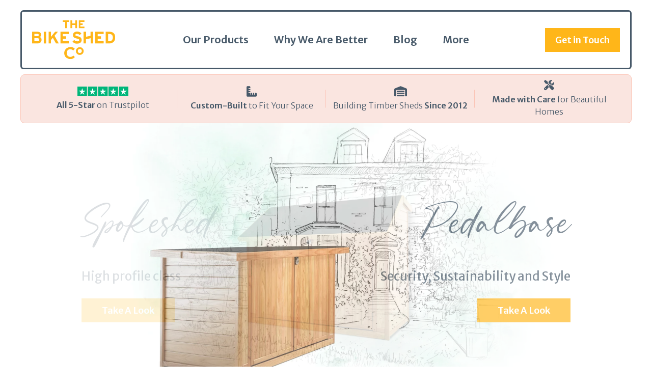

--- FILE ---
content_type: text/html; charset=UTF-8
request_url: https://thebikeshedcompany.com/?jssCart=b2afb1f19380d55ebcfdb0089c67e9e2
body_size: 20396
content:
<!DOCTYPE html>
<html lang="en-GB" class="no-js">
  <head>
    <script>document.documentElement.className = document.documentElement.className.replace('no-js', 'js');</script>

    <meta charset="utf-8">
    <meta content="width=device-width,initial-scale=1" name="viewport">

                        
    
      
<title>
    Wooden Bike Sheds - The Bike Shed Company
</title>


  <meta name="description" content="Our timber wooden bike sheds bring security and style to design conscious homes across the UK. Secure storage for your bikes.">
<meta name="author" content="The Bike Shed Company">
<link rel="canonical" href="https://thebikeshedcompany.com/">

      <!-- Facebook -->
  <meta property="og:url" content="https://thebikeshedcompany.com/">
  <meta property="og:site_name" content="The Bike Shed Company">
  <meta property="og:type" content="website">
  <meta property="og:title" content="Wooden Bike Sheds - The Bike Shed Company">
  <meta property="og:description" content="Our timber wooden bike sheds bring security and style to design conscious homes across the UK. Secure storage for your bikes.">
  <meta property="og:image" content="https://thebikeshedcompany.com/assets/img/page-meta-fallback.jpg">
  <meta property="og:image:type" content="image/jpg">
  <meta property="og:image:width" content="1200">
  <meta property="og:image:height" content="630">

  <!-- Twitter -->
  <meta name="twitter:card" content="summary_large_image">
  <meta name="twitter:site" content="The Bike Shed Company">
  <meta name="twitter:creator" content="@the-bike-shed-company">
  <meta name="twitter:title" content="Wooden Bike Sheds - The Bike Shed Company">
  <meta name="twitter:description" content="Our timber wooden bike sheds bring security and style to design conscious homes across the UK. Secure storage for your bikes.">
  <meta name="twitter:image" content="https://thebikeshedcompany.com/assets/img/page-meta-fallback.jpg">

  <!-- Structured Data -->
  <script type="application/ld+json">
    {
      "@context": "http://schema.org",
      "@type": "WebSite","description": "Our timber wooden bike sheds bring security and style to design conscious homes across the UK. Secure storage for your bikes.",
      "image": "https://thebikeshedcompany.com/assets/images/the-bike-shed-co-logo.svg",
      "url": "https://thebikeshedcompany.com/"}
  </script>




    <!-- Favicon -->
<link rel="apple-touch-icon" sizes="180x180" href="/favicon/apple-touch-icon.png">
<link rel="icon" type="image/png" sizes="32x32" href="/favicon/favicon-32x32.png">
<link rel="icon" type="image/png" sizes="16x16" href="/favicon/favicon-16x16.png">
<link rel="manifest" href="/favicon/site.webmanifest">
<link rel="mask-icon" href="/favicon/safari-pinned-tab.svg" color="#5bbad5">
<link rel="shortcut icon" href="/favicon/favicon.ico">
<meta name="msapplication-TileColor" content="#da532c">
<meta name="msapplication-config" content="/favicon/browserconfig.xml">
<meta name="theme-color" content="#ffffff">

        
    
        <link rel="preconnect" href="https://fonts.googleapis.com">
    <link rel="preconnect" href="https://fonts.gstatic.com" crossorigin>
    <link href="https://fonts.googleapis.com/css2?family=Merriweather+Sans:wght@300;400;600&display=swap" rel="stylesheet">

    
  <!-- Google Tag Manager -->
  <script>(function(w,d,s,l,i){w[l]=w[l]||[];w[l].push({'gtm.start':
  new Date().getTime(),event:'gtm.js'});var f=d.getElementsByTagName(s)[0],
  j=d.createElement(s),dl=l!='dataLayer'?'&l='+l:'';j.async=true;j.src=
  'https://www.googletagmanager.com/gtm.js?id='+i+dl;f.parentNode.insertBefore(j,f);
  })(window,document,'script','dataLayer','GTM-5ZMQX39');</script>
  <!-- End Google Tag Manager -->

  <!-- Meta Pixel Code -->
  <script>
  !function(f,b,e,v,n,t,s)
  {if(f.fbq)return;n=f.fbq=function(){n.callMethod?
  n.callMethod.apply(n,arguments):n.queue.push(arguments)};
  if(!f._fbq)f._fbq=n;n.push=n;n.loaded=!0;n.version='2.0';
  n.queue=[];t=b.createElement(e);t.async=!0;
  t.src=v;s=b.getElementsByTagName(e)[0];
  s.parentNode.insertBefore(t,s)}(window, document,'script',
  'https://connect.facebook.net/en_US/fbevents.js');
  fbq('init', '1091230079026423');
  fbq('track', 'PageView');
  </script>
  <noscript><img height="1" width="1" style="display:none"
  src="https://www.facebook.com/tr?id=1091230079026423&ev=PageView&noscript=1"
  /></noscript>
  <!-- End Meta Pixel Code -->

  <!-- Hotjar -->
  <script>
    (function (c, s, q, u, a, r, e) {
        c.hj=c.hj||function(){(c.hj.q=c.hj.q||[]).push(arguments)};
        c._hjSettings = { hjid: a };
        r = s.getElementsByTagName('head')[0];
        e = s.createElement('script');
        e.async = true;
        e.src = q + c._hjSettings.hjid + u;
        r.appendChild(e);
    })(window, document, 'https://static.hj.contentsquare.net/c/csq-', '.js', 5359806);
  </script>
  <!-- End Hotjar -->


    <!-- Start of HubSpot Embed Code -->
      <script type="text/javascript" id="hs-script-loader" async defer src="//js.hs-scripts.com/48949961.js"></script>
    <!-- End of HubSpot Embed Code -->

  <link href="/assets/css/main.css?v=1763461923" rel="stylesheet">
<link href="/assets/fontawesome/css/all.min.css?v=1744300731" rel="stylesheet">
<style>      :root {
        --header-bg-clr: #ffffff;
                  --header-bg-clr-scrolled: #ffffff;
                --header-clr: #475969;
        --footer-bg-clr: #475969;
        --footer-clr: #ffffff;
        --footer-link-clr: #ffb619;
        --body-clr: #475969;
        --body-link-clr: #ffb619;
        --body-title-clr: #ffb619;
        --body-subtitle-clr: #475969;
        --btn-bg-clr: #ffb619;
        --btn-clr: #ffffff;
        --btn-rollover-clr: #ffffff;
        --btn-rollover-bg-clr: #475969;
        --border-clr: #ffb619;
                  --logo-sml: url(https://thebikeshedcompany.com/resources/default/the-bike-shed-co-logo.svg?v=1699629180);
              }
    </style>
<style>  .instagram-feed__loading {
    display: flex;
    justify-content: center;
    align-items: center;
    min-height: 200px;
  }

  .instagram-feed__error {
    text-align: center;
    padding: 2rem;
    color: #666;
  }

  .spinner {
    width: 40px;
    height: 40px;
    border: 4px solid #f3f3f3;
    border-top: 4px solid #3498db;
    border-radius: 50%;
    animation: spin 1s linear infinite;
  }

  @keyframes spin {
    0% { transform: rotate(0deg); }
    100% { transform: rotate(360deg); }
  }
</style></head>

  <body id="body">

      <!-- Google Tag Manager (noscript) -->
  <noscript><iframe src="https://www.googletagmanager.com/ns.html?id=GTM-5ZMQX39"
  height="0" width="0" style="display:none;visibility:hidden"></iframe></noscript>
  <!-- End Google Tag Manager (noscript) -->

    <div class="page" id="top">

      
              <a class="accessible-hide-focus" href="#content">Skip to content</a>
        
        <header class="page__header " data-scrolled data-height="--header-height">
          <div class="header">

  <div class="layout width-wide">

    <div class="header__grid border b-radius clr-header">

      <div class="header__grid__column h-100">
        <a class="header__logo d-flex flex-align-center h-100 clr-body marg-none" href="https://thebikeshedcompany.com/">
                      



  
    
    
      <img class="media branding__logo" src="https://thebikeshedcompany.com/resources/default/the-bike-shed-co-logo.svg?v=1699629180" width="200" alt="The bike shed co logo" fetchpriority="high">

    
  
                  </a>
      </div>

      <div class="header__grid__column d-none d-flex@d flex-align-center">
        
<nav class="nav-header d-flex flex-align-center flex-justify-center">

      <ul class="list-reset fw-bold h-100@d d-flex flex-align-center flex-justify-center">
              <li class="list-item-reset marg-none h-100@d has-subnav" id="nav-bike-sheds">

          
            <div class="d-flex flex-align-center flex-justify-space-between gap-micro h-100@d">

               <a class="nav__link d-flex flex-align-center flex-justify-center h-100@d marg-v-smlr marg-v-none@d pad-h@d" href="https://thebikeshedcompany.com/products">Our Products</a>

                              <a href="#nav-bike-sheds" class="d-none@d nav__tgl" data-toggle data-toggle-class="subnav-active">
                  <svg class="icon icon--cross" width="20" viewBox="0 0 32 32" fill="none" xmlns="http://www.w3.org/2000/svg">
<title>close</title>
<path d="M7.51471 7.51869L24.4853 24.4893" stroke-width="2.5" stroke-linejoin="round"/>
<path d="M7.51471 24.4893L24.4853 7.51869" stroke-width="2.5" stroke-linejoin="round"/>
</svg>

                </a>
                          </div><!--/d-flex-->

          
                                  <div class="nav__sub is-left">
              <ul class="list-reset fw-light d-flex@d">

                                  <li class="list-item-reset">

                                        <a href="https://thebikeshedcompany.com/products/bike-sheds" class="nav__sub__link" >

                                              <div class="marg-b-sml d-none d-block@d">
                                                    



  
    
                  
        
        
    
            
            
    <img class="media media--fit" src="https://thebikeshedcompany.com/resources/default/_200x112_fit_center-center_none/5907/BSC-RackShed-Natural-3_2023-11-14-162647_mymp.webp?v=1762956961" srcset="https://thebikeshedcompany.com/resources/default/_100x57_fit_center-center_none/5907/BSC-RackShed-Natural-3_2023-11-14-162647_mymp.webp?v=1762956961 100w, https://thebikeshedcompany.com/resources/default/_200x113_fit_center-center_none/5907/BSC-RackShed-Natural-3_2023-11-14-162647_mymp.webp?v=1762956962 200w, https://thebikeshedcompany.com/resources/default/_300x169_fit_center-center_none/5907/BSC-RackShed-Natural-3_2023-11-14-162647_mymp.webp?v=1762956962 300w, https://thebikeshedcompany.com/resources/default/_400x226_fit_center-center_none/5907/BSC-RackShed-Natural-3_2023-11-14-162647_mymp.webp?v=1762956962 400w" width="200" height="112.5" alt="BSC Rack Shed Natural 3" sizes="auto" loading="lazy" style="aspect-ratio: 1.7777777777778; --media-fit: contain;">

  
                        </div><!--/marg-b-sml-->
                      
                      <h2 class="h6 nav__sub__title marg-none">Bike Sheds</h2>

                                              <p class="marg-b-none fs-body-smlr marg-t-micro d-none d-block@d">Bike storage can be beautiful! Our handmade wooden bike sheds bring security and style to design conscious homes.</p>
                      
                    </a>
                  
                  </li>
                                  <li class="list-item-reset">

                                        <a href="https://thebikeshedcompany.com/products/garden-storage" class="nav__sub__link" >

                                              <div class="marg-b-sml d-none d-block@d">
                                                    



  
    
                  
        
        
    
            
            
    <img class="media media--fit" src="https://thebikeshedcompany.com/resources/default/_200x112_crop_center-center_none/42091/garden-store-transparent-bg.webp?v=1762956962" srcset="https://thebikeshedcompany.com/resources/default/_100x56_crop_center-center_none/42091/garden-store-transparent-bg.webp?v=1762956963 100w, https://thebikeshedcompany.com/resources/default/_200x112_crop_center-center_none/42091/garden-store-transparent-bg.webp?v=1762956962 200w, https://thebikeshedcompany.com/resources/default/_300x168_crop_center-center_none/42091/garden-store-transparent-bg.webp?v=1762956963 300w, https://thebikeshedcompany.com/resources/default/_400x224_crop_center-center_none/42091/garden-store-transparent-bg.webp?v=1762956963 400w" width="200" height="112.5" alt="" sizes="auto" loading="lazy" style="aspect-ratio: 1.7777777777778; --media-fit: contain;">

  
                        </div><!--/marg-b-sml-->
                      
                      <h2 class="h6 nav__sub__title marg-none">Garden Storage</h2>

                                              <p class="marg-b-none fs-body-smlr marg-t-micro d-none d-block@d">Stylish solutions for everything from tools and cushions to barbecues and more</p>
                      
                    </a>
                  
                  </li>
                                  <li class="list-item-reset">

                                        <a href="https://thebikeshedcompany.com/products/bespoke" class="nav__sub__link" >

                                              <div class="marg-b-sml d-none d-block@d">
                                                    



  
    
                  
        
        
    
            
            
    <img class="media media--fit" src="https://thebikeshedcompany.com/resources/default/_200x112_crop_center-center_none/4448/PXL_20210804_133206703.webp?v=1762956964" srcset="https://thebikeshedcompany.com/resources/default/_100x56_crop_center-center_none/4448/PXL_20210804_133206703.webp?v=1762956964 100w, https://thebikeshedcompany.com/resources/default/_200x112_crop_center-center_none/4448/PXL_20210804_133206703.webp?v=1762956964 200w, https://thebikeshedcompany.com/resources/default/_300x168_crop_center-center_none/4448/PXL_20210804_133206703.webp?v=1762956964 300w, https://thebikeshedcompany.com/resources/default/_400x224_crop_center-center_none/4448/PXL_20210804_133206703.webp?v=1762956964 400w" width="200" height="112.5" alt="PXL 20210804 133206703" sizes="auto" loading="lazy" style="aspect-ratio: 1.7777777777778; --media-fit: contain;">

  
                        </div><!--/marg-b-sml-->
                      
                      <h2 class="h6 nav__sub__title marg-none">Bespoke</h2>

                                              <p class="marg-b-none fs-body-smlr marg-t-micro d-none d-block@d">We specialise in creating custom storage sheds tailored to our customers unique needs. Let us turn your vision into reality.</p>
                      
                    </a>
                  
                  </li>
                
              </ul>
            </div><!--/d-flex-->
          
        </li>

              <li class="list-item-reset marg-none h-100@d has-subnav" id="nav-about-us">

          
            <div class="d-flex flex-align-center flex-justify-space-between gap-micro h-100@d">

               <a class="nav__link d-flex flex-align-center flex-justify-center h-100@d marg-v-smlr marg-v-none@d pad-h@d" href="https://thebikeshedcompany.com/why-we-are-better">Why We Are Better</a>

                              <a href="#nav-about-us" class="d-none@d nav__tgl" data-toggle data-toggle-class="subnav-active">
                  <svg class="icon icon--cross" width="20" viewBox="0 0 32 32" fill="none" xmlns="http://www.w3.org/2000/svg">
<title>close</title>
<path d="M7.51471 7.51869L24.4853 24.4893" stroke-width="2.5" stroke-linejoin="round"/>
<path d="M7.51471 24.4893L24.4853 7.51869" stroke-width="2.5" stroke-linejoin="round"/>
</svg>

                </a>
                          </div><!--/d-flex-->

          
                                  <div class="nav__sub">
              <ul class="list-reset fw-light d-flex@d">

                                  <li class="list-item-reset">

                                        <a href="https://thebikeshedcompany.com/why-we-are-better" class="nav__sub__link" >

                                              <div class="marg-b-sml d-none d-block@d">
                                                    



  
    
                  
        
        
    
            
            
    <img class="media media--fit" src="https://thebikeshedcompany.com/resources/default/_200x112_crop_center-center_none/29391/thebikeshedcompany-oct24-87.webp?v=1762956964" srcset="https://thebikeshedcompany.com/resources/default/_100x56_crop_center-center_none/29391/thebikeshedcompany-oct24-87.webp?v=1762956965 100w, https://thebikeshedcompany.com/resources/default/_200x112_crop_center-center_none/29391/thebikeshedcompany-oct24-87.webp?v=1762956964 200w, https://thebikeshedcompany.com/resources/default/_300x168_crop_center-center_none/29391/thebikeshedcompany-oct24-87.webp?v=1762956965 300w, https://thebikeshedcompany.com/resources/default/_400x224_crop_center-center_none/29391/thebikeshedcompany-oct24-87.webp?v=1762956965 400w" width="200" height="112.5" alt="" sizes="auto" loading="lazy" style="aspect-ratio: 1.7777777777778; --media-fit: contain;">

  
                        </div><!--/marg-b-sml-->
                      
                      <h2 class="h6 nav__sub__title marg-none">Why We Are Better</h2>

                                              <p class="marg-b-none fs-body-smlr marg-t-micro d-none d-block@d">To make our products beautiful and durable, we focus on the essentials: thoughtful design, quality materials and skillful construction.</p>
                      
                    </a>
                  
                  </li>
                
              </ul>
            </div><!--/d-flex-->
          
        </li>

              <li class="list-item-reset marg-none h-100@d" id="nav-news">

          
            <div class="d-flex flex-align-center flex-justify-space-between gap-micro h-100@d">

               <a class="nav__link d-flex flex-align-center flex-justify-center h-100@d marg-v-smlr marg-v-none@d pad-h@d" href="https://thebikeshedcompany.com/news">Blog</a>

                          </div><!--/d-flex-->

          
          
        </li>

              <li class="list-item-reset marg-none h-100@d has-subnav" id="nav-more">

          
            <div class="d-flex flex-align-center flex-justify-space-between gap-micro h-100@d">

               <a class="nav__link d-flex flex-align-center flex-justify-center h-100@d marg-v-smlr marg-v-none@d pad-h@d" href="https://thebikeshedcompany.com/#">More</a>

                              <a href="#nav-more" class="d-none@d nav__tgl" data-toggle data-toggle-class="subnav-active">
                  <svg class="icon icon--cross" width="20" viewBox="0 0 32 32" fill="none" xmlns="http://www.w3.org/2000/svg">
<title>close</title>
<path d="M7.51471 7.51869L24.4853 24.4893" stroke-width="2.5" stroke-linejoin="round"/>
<path d="M7.51471 24.4893L24.4853 7.51869" stroke-width="2.5" stroke-linejoin="round"/>
</svg>

                </a>
                          </div><!--/d-flex-->

          
                                  <div class="nav__sub">
              <ul class="list-reset fw-light">

                                  <li class="list-item-reset">

                                        <a href="https://thebikeshedcompany.com/news/five-star-achievement" class="nav__sub__link" >

                      
                      <h2 class="h6 nav__sub__title marg-none">A Great Track Record</h2>

                      
                    </a>
                  
                  </li>
                                  <li class="list-item-reset">

                                        <a href="https://thebikeshedcompany.com/news/green-roofs" class="nav__sub__link" >

                      
                      <h2 class="h6 nav__sub__title marg-none">Green Roof or Lifting Lid</h2>

                      
                    </a>
                  
                  </li>
                                  <li class="list-item-reset">

                                        <a href="https://thebikeshedcompany.com/news/security" class="nav__sub__link" >

                      
                      <h2 class="h6 nav__sub__title marg-none">Security Matters</h2>

                      
                    </a>
                  
                  </li>
                                  <li class="list-item-reset">

                                        <a href="https://knowledgebase.thebikeshedcompany.com/faqs" class="nav__sub__link" target="_blank">

                      
                      <h2 class="h6 nav__sub__title marg-none">FAQ&#039;s</h2>

                      
                    </a>
                  
                  </li>
                                  <li class="list-item-reset">

                                        <a href="https://thebikeshedcompany.com/care" class="nav__sub__link" >

                      
                      <h2 class="h6 nav__sub__title marg-none">How to care for your shed</h2>

                      
                    </a>
                  
                  </li>
                
              </ul>
            </div><!--/d-flex-->
          
        </li>

          </ul>
  
</nav><!--/nav-->




      </div>

      <div class="header__grid__column">
        <div class="d-flex flex-align-center flex-justify-end gap-sml h-100">

                                    
    <div class="cta">
    <a class="btn btn--slim w-100 w-auto@pw" href="https://thebikeshedcompany.com/get-in-touch">Get in Touch</a>

      </div><!--/cta-->

                      
          
          <a class="header__nav-tgl flex-shrink-none d-none@d" href="#mobile-nav" data-dialog-trigger title="open navigation">
            <span class="header__nav-tgl__line"></span>
            <span class="header__nav-tgl__line"></span>
            <span class="header__nav-tgl__line"></span>
          </a>
        </div><!--/d-flex-->
      </div><!--/header__grid__column-->

    </div><!--/header__grid-->
  </div><!--/layout-->

</div><!--/header-->
        </header>

        
    <div class="mini-banner">
    <div class="layout width-wide">
        <div class="mini-banner__inner pad-h pad-v-tiny">

                        
                            
<div class="swiper " data-mini-banner>

  <div class="swiper-wrapper">
                                        <div class="swiper-slide mini-banner__item">

                                                    



  
    
    
      <img class="media mini-banner__image marg-b-micro" src="https://thebikeshedcompany.com/resources/default/stars-5.svg?v=1756743007" alt="Stars 5" loading="lazy">

    
  
                        
                                                    <div class="rte"><p><a href="https://thebikeshedcompany.com/news/five-star-achievement" rel="noopener noreferrer" target="_blank"><strong>All 5-Star </strong>on Trustpilot</a></p></div>
                        
                    </div><!--/gc-1/4@t-->
                                    <div class="swiper-slide mini-banner__item">

                                                    <i class="marg-b-micro fs-small fa-solid fa-ruler-combined"></i>
                        
                                                    <div class="rte"><p><a href="https://thebikeshedcompany.com/products/bespoke"><strong>Custom-Built </strong>to Fit Your Space</a></p></div>
                        
                    </div><!--/gc-1/4@t-->
                                    <div class="swiper-slide mini-banner__item">

                                                    <i class="marg-b-micro fs-small fa-solid fa-warehouse"></i>
                        
                                                    <div class="rte"><p><a href="https://thebikeshedcompany.com/news/customer-review">Building Timber Sheds <strong>Since 2012</strong></a></p></div>
                        
                    </div><!--/gc-1/4@t-->
                                    <div class="swiper-slide mini-banner__item">

                                                    <i class="marg-b-micro fs-small fa-solid fa-screwdriver-wrench"></i>
                        
                                                    <div class="rte"><p><a href="https://thebikeshedcompany.com/why-we-are-better"><strong>Made with Care </strong>for Beautiful Homes</a></p></div>
                        
                    </div><!--/gc-1/4@t-->
                            
  </div><!--/swiper-wrapper-->

      <button class="swiper-button-prev"></button>
    <button class="swiper-button-next"></button>
  
  
</div><!--/swiper-->




            
        </div><!--/mini-banner__inner-->
    </div><!--/layout-->
    </div><!--/mini-banner-->
      
      <main class="page__main" id="content">
        
  
                  
    
        
  <div class="page-content " id="page-content">

                    
<section
 class="banner  pad-t-none pad-b-none"
 id="29666"
>

  <div class="layout@t width-wide">
    
            
<div class="swiper w-100 h-100" data-fader>

  <div class="swiper-wrapper">
          
                                                                                
        <div class="swiper-slide">
          <div
            class="banner-bg banner-bg--threeQuarters banner-bg--align-right banner-bg--align-vertical-center benner-bg--text-above-mobile"
            style="--banner-overlay-clr:255,255,255;--banner-overlay-opacity:1;--banner-overlay-width:50;"
          >

            <div class="banner__text pad pad-huge@t pad-giant@d text-center text-right@t width-reading">

                              <div class="rte"><h2>Pedalbase</h2><h3>Security, Sustainability and Style</h3></div><!--/rte-->
              
                              <div class="d-flex flex-column flex-row@t gap flex-align-center flex-justify-end marg-t">
                                      
    <div class="cta">
    <a class="btn w-100 w-auto@pw" href="https://thebikeshedcompany.com/products/pedalbase">Take A Look</a>

      </div><!--/cta-->

                                  </div><!--/d-flex-->
              
            </div><!--/banner__text-->

                          



  
    
                  
        
        
    
            
            
    <img class="media banner__media media--fit" src="https://thebikeshedcompany.com/resources/default/_4000x2250_fit_center-center_none/4540/BSC-Website-Header-Pedalbase.webp?v=1762957939" srcset="https://thebikeshedcompany.com/resources/default/_100x57_fit_center-center_none/4540/BSC-Website-Header-Pedalbase.webp?v=1762957939 100w, https://thebikeshedcompany.com/resources/default/_200x113_fit_center-center_none/4540/BSC-Website-Header-Pedalbase.webp?v=1762957939 200w, https://thebikeshedcompany.com/resources/default/_300x169_fit_center-center_none/4540/BSC-Website-Header-Pedalbase.webp?v=1762957940 300w, https://thebikeshedcompany.com/resources/default/_400x225_fit_center-center_none/4540/BSC-Website-Header-Pedalbase.webp?v=1762957940 400w, https://thebikeshedcompany.com/resources/default/_500x282_fit_center-center_none/4540/BSC-Website-Header-Pedalbase.webp?v=1762957940 500w, https://thebikeshedcompany.com/resources/default/_600x338_fit_center-center_none/4540/BSC-Website-Header-Pedalbase.webp?v=1762957940 600w, https://thebikeshedcompany.com/resources/default/_700x394_fit_center-center_none/4540/BSC-Website-Header-Pedalbase.webp?v=1762957941 700w, https://thebikeshedcompany.com/resources/default/_800x450_fit_center-center_none/4540/BSC-Website-Header-Pedalbase.webp?v=1762957941 800w, https://thebikeshedcompany.com/resources/default/_900x507_fit_center-center_none/4540/BSC-Website-Header-Pedalbase.webp?v=1762957941 900w, https://thebikeshedcompany.com/resources/default/_1000x563_fit_center-center_none/4540/BSC-Website-Header-Pedalbase.webp?v=1762957942 1000w, https://thebikeshedcompany.com/resources/default/_1500x844_fit_center-center_none/4540/BSC-Website-Header-Pedalbase.webp?v=1762957942 1500w, https://thebikeshedcompany.com/resources/default/_2000x1125_fit_center-center_none/4540/BSC-Website-Header-Pedalbase.webp?v=1762957943 2000w, https://thebikeshedcompany.com/resources/default/_2500x1407_fit_center-center_none/4540/BSC-Website-Header-Pedalbase.webp?v=1762957944 2500w, https://thebikeshedcompany.com/resources/default/_3000x1688_fit_center-center_none/4540/BSC-Website-Header-Pedalbase.webp?v=1762957945 3000w, https://thebikeshedcompany.com/resources/default/_8000x4500_fit_center-center_none/4540/BSC-Website-Header-Pedalbase.webp?v=1762957950 8000w" width="4000" height="2250" alt="Our pedal base wooden bike shed set against a sketch drawing of an elegant town house" sizes="auto" loading="lazy" style="aspect-ratio: 1.7777777777778; --media-fit: contain;">

  

                      </div><!--/banner-bg-->

        </div><!--/swiper-slide-->

      
                                                                                
        <div class="swiper-slide">
          <div
            class="banner-bg banner-bg--threeQuarters banner-bg--align-left banner-bg--align-vertical-center benner-bg--text-above-mobile"
            style="--banner-overlay-clr:255,255,255;--banner-overlay-opacity:1;--banner-overlay-width:50;"
          >

            <div class="banner__text pad pad-huge@t pad-giant@d text-center text-left@t width-reading">

                              <div class="rte"><h2>Spokeshed</h2><h3>High profile class</h3></div><!--/rte-->
              
                              <div class="d-flex flex-column flex-row@t gap flex-align-center flex-justify-start marg-t">
                                      
    <div class="cta">
    <a class="btn w-100 w-auto@pw" href="https://thebikeshedcompany.com/products/spokeshed">Take A Look</a>

      </div><!--/cta-->

                                  </div><!--/d-flex-->
              
            </div><!--/banner__text-->

                          



  
    
                  
        
        
    
            
            
    <img class="media banner__media media--fit" src="https://thebikeshedcompany.com/resources/default/_4000x2250_fit_center-center_none/4541/BSC-Website-Header-Spokeshed-Landscape.webp?v=1762957952" srcset="https://thebikeshedcompany.com/resources/default/_100x57_fit_center-center_none/4541/BSC-Website-Header-Spokeshed-Landscape.webp?v=1762957952 100w, https://thebikeshedcompany.com/resources/default/_200x113_fit_center-center_none/4541/BSC-Website-Header-Spokeshed-Landscape.webp?v=1762957953 200w, https://thebikeshedcompany.com/resources/default/_300x169_fit_center-center_none/4541/BSC-Website-Header-Spokeshed-Landscape.webp?v=1762957953 300w, https://thebikeshedcompany.com/resources/default/_400x225_fit_center-center_none/4541/BSC-Website-Header-Spokeshed-Landscape.webp?v=1762957953 400w, https://thebikeshedcompany.com/resources/default/_500x282_fit_center-center_none/4541/BSC-Website-Header-Spokeshed-Landscape.webp?v=1762957953 500w, https://thebikeshedcompany.com/resources/default/_600x338_fit_center-center_none/4541/BSC-Website-Header-Spokeshed-Landscape.webp?v=1762957954 600w, https://thebikeshedcompany.com/resources/default/_700x394_fit_center-center_none/4541/BSC-Website-Header-Spokeshed-Landscape.webp?v=1762957954 700w, https://thebikeshedcompany.com/resources/default/_800x450_fit_center-center_none/4541/BSC-Website-Header-Spokeshed-Landscape.webp?v=1762957954 800w, https://thebikeshedcompany.com/resources/default/_900x507_fit_center-center_none/4541/BSC-Website-Header-Spokeshed-Landscape.webp?v=1762957954 900w, https://thebikeshedcompany.com/resources/default/_1000x563_fit_center-center_none/4541/BSC-Website-Header-Spokeshed-Landscape.webp?v=1762957955 1000w, https://thebikeshedcompany.com/resources/default/_1500x844_fit_center-center_none/4541/BSC-Website-Header-Spokeshed-Landscape.webp?v=1762957955 1500w, https://thebikeshedcompany.com/resources/default/_2000x1125_fit_center-center_none/4541/BSC-Website-Header-Spokeshed-Landscape.webp?v=1762957956 2000w, https://thebikeshedcompany.com/resources/default/_2500x1407_fit_center-center_none/4541/BSC-Website-Header-Spokeshed-Landscape.webp?v=1762957957 2500w, https://thebikeshedcompany.com/resources/default/_3000x1688_fit_center-center_none/4541/BSC-Website-Header-Spokeshed-Landscape.webp?v=1762957958 3000w, https://thebikeshedcompany.com/resources/default/_8000x4500_fit_center-center_none/4541/BSC-Website-Header-Spokeshed-Landscape.webp?v=1762957963 8000w" width="4000" height="2250" alt="Our Spokeshed wooden bike shed set against a sketch drawing of a vine covered red brick wall" sizes="auto" loading="lazy" style="aspect-ratio: 1.7777777777778; --media-fit: contain;">

  

                      </div><!--/banner-bg-->

        </div><!--/swiper-slide-->

      
                                                                                
        <div class="swiper-slide">
          <div
            class="banner-bg banner-bg--threeQuarters banner-bg--align-right banner-bg--align-vertical-center benner-bg--text-above-mobile"
            style="--banner-overlay-clr:255,255,255;--banner-overlay-opacity:1;--banner-overlay-width:50;"
          >

            <div class="banner__text pad pad-huge@t pad-giant@d text-center text-right@t width-reading">

                              <div class="rte"><h2>Garden Store</h2><h3>Vertical versatile storage</h3></div><!--/rte-->
              
                              <div class="d-flex flex-column flex-row@t gap flex-align-center flex-justify-end marg-t">
                                      
    <div class="cta">
    <a class="btn w-100 w-auto@pw" href="https://thebikeshedcompany.com/products/garden-store">Take A Look</a>

      </div><!--/cta-->

                                  </div><!--/d-flex-->
              
            </div><!--/banner__text-->

                          



  
    
                  
        
        
    
            
            
    <img class="media banner__media media--fit" src="https://thebikeshedcompany.com/resources/default/_4000x2250_fit_center-center_none/4542/BSC-Website-Header-VShed.webp?v=1762957964" srcset="https://thebikeshedcompany.com/resources/default/_100x57_fit_center-center_none/4542/BSC-Website-Header-VShed.webp?v=1762957965 100w, https://thebikeshedcompany.com/resources/default/_200x113_fit_center-center_none/4542/BSC-Website-Header-VShed.webp?v=1762957965 200w, https://thebikeshedcompany.com/resources/default/_300x169_fit_center-center_none/4542/BSC-Website-Header-VShed.webp?v=1762957965 300w, https://thebikeshedcompany.com/resources/default/_400x225_fit_center-center_none/4542/BSC-Website-Header-VShed.webp?v=1762957965 400w, https://thebikeshedcompany.com/resources/default/_500x282_fit_center-center_none/4542/BSC-Website-Header-VShed.webp?v=1762957965 500w, https://thebikeshedcompany.com/resources/default/_600x338_fit_center-center_none/4542/BSC-Website-Header-VShed.webp?v=1762957966 600w, https://thebikeshedcompany.com/resources/default/_700x394_fit_center-center_none/4542/BSC-Website-Header-VShed.webp?v=1762957966 700w, https://thebikeshedcompany.com/resources/default/_800x450_fit_center-center_none/4542/BSC-Website-Header-VShed.webp?v=1762957966 800w, https://thebikeshedcompany.com/resources/default/_900x507_fit_center-center_none/4542/BSC-Website-Header-VShed.webp?v=1762957966 900w, https://thebikeshedcompany.com/resources/default/_1000x563_fit_center-center_none/4542/BSC-Website-Header-VShed.webp?v=1762957967 1000w, https://thebikeshedcompany.com/resources/default/_1500x844_fit_center-center_none/4542/BSC-Website-Header-VShed.webp?v=1762957967 1500w, https://thebikeshedcompany.com/resources/default/_2000x1125_fit_center-center_none/4542/BSC-Website-Header-VShed.webp?v=1762957968 2000w, https://thebikeshedcompany.com/resources/default/_2500x1407_fit_center-center_none/4542/BSC-Website-Header-VShed.webp?v=1762957969 2500w, https://thebikeshedcompany.com/resources/default/_3000x1688_fit_center-center_none/4542/BSC-Website-Header-VShed.webp?v=1762957970 3000w, https://thebikeshedcompany.com/resources/default/_8000x4500_fit_center-center_none/4542/BSC-Website-Header-VShed.webp?v=1762957975 8000w" width="4000" height="2250" alt="Our V-Shed vertical wooden bike shed set against a sketch drawing of a modern building" sizes="auto" loading="lazy" style="aspect-ratio: 1.7777777777778; --media-fit: contain;">

  

                      </div><!--/banner-bg-->

        </div><!--/swiper-slide-->

      
                                                                                
        <div class="swiper-slide">
          <div
            class="banner-bg banner-bg--threeQuarters banner-bg--align-left banner-bg--align-vertical-center benner-bg--text-above-mobile"
            style="--banner-overlay-clr:255,255,255;--banner-overlay-opacity:1;--banner-overlay-width:50;"
          >

            <div class="banner__text pad pad-huge@t pad-giant@d text-center text-left@t width-reading">

                              <div class="rte"><h2>Bike Bay</h2><h3>Built for a perfect fit</h3></div><!--/rte-->
              
                              <div class="d-flex flex-column flex-row@t gap flex-align-center flex-justify-start marg-t">
                                      
    <div class="cta">
    <a class="btn w-100 w-auto@pw" href="https://thebikeshedcompany.com/products/bike-bay">Take A Look</a>

      </div><!--/cta-->

                                  </div><!--/d-flex-->
              
            </div><!--/banner__text-->

                          



  
    
                  
        
        
    
            
            
    <img class="media banner__media media--fit" src="https://thebikeshedcompany.com/resources/default/_3599x2024_fit_center-center_none/4539/BSC-Website-Header-BayShed.webp?v=1762957977" srcset="https://thebikeshedcompany.com/resources/default/_100x57_fit_center-center_none/4539/BSC-Website-Header-BayShed.webp?v=1762957977 100w, https://thebikeshedcompany.com/resources/default/_200x113_fit_center-center_none/4539/BSC-Website-Header-BayShed.webp?v=1762957977 200w, https://thebikeshedcompany.com/resources/default/_300x169_fit_center-center_none/4539/BSC-Website-Header-BayShed.webp?v=1762957977 300w, https://thebikeshedcompany.com/resources/default/_400x225_fit_center-center_none/4539/BSC-Website-Header-BayShed.webp?v=1762957978 400w, https://thebikeshedcompany.com/resources/default/_500x282_fit_center-center_none/4539/BSC-Website-Header-BayShed.webp?v=1762957978 500w, https://thebikeshedcompany.com/resources/default/_600x338_fit_center-center_none/4539/BSC-Website-Header-BayShed.webp?v=1762957978 600w, https://thebikeshedcompany.com/resources/default/_700x394_fit_center-center_none/4539/BSC-Website-Header-BayShed.webp?v=1762957978 700w, https://thebikeshedcompany.com/resources/default/_800x450_fit_center-center_none/4539/BSC-Website-Header-BayShed.webp?v=1762957979 800w, https://thebikeshedcompany.com/resources/default/_900x507_fit_center-center_none/4539/BSC-Website-Header-BayShed.webp?v=1762957979 900w, https://thebikeshedcompany.com/resources/default/_1000x563_fit_center-center_none/4539/BSC-Website-Header-BayShed.webp?v=1762957979 1000w, https://thebikeshedcompany.com/resources/default/_1500x844_fit_center-center_none/4539/BSC-Website-Header-BayShed.webp?v=1762957980 1500w, https://thebikeshedcompany.com/resources/default/_2000x1125_fit_center-center_none/4539/BSC-Website-Header-BayShed.webp?v=1762957980 2000w, https://thebikeshedcompany.com/resources/default/_2500x1406_fit_center-center_none/4539/BSC-Website-Header-BayShed.webp?v=1762957982 2500w, https://thebikeshedcompany.com/resources/default/_3000x1688_fit_center-center_none/4539/BSC-Website-Header-BayShed.webp?v=1762957983 3000w, https://thebikeshedcompany.com/resources/default/_7198x4048_fit_center-center_none/4539/BSC-Website-Header-BayShed.webp?v=1762957987 7198w" width="3599" height="2024" alt="Our Bike Bay wooden bike shed set against a sketch drawing of a victorian bay windowed town house" sizes="auto" loading="lazy" style="aspect-ratio: 1.778162055336; --media-fit: contain;">

  

                      </div><!--/banner-bg-->

        </div><!--/swiper-slide-->

          
  </div><!--/swiper-wrapper-->

  
  <div class="swiper-pagination"></div>
</div><!--/swiper-->




    
  </div><!--/layout-->
</section><!--/banner-->

                            



  
  <section
    class=" marg-t-huge marg-b-lrg text-center"
    id="30756"
    style="
                "
  >

    <div class="layout width-reading">

      <div class="rte"><h1 class="marg-b-none" style="text-align:center;">The Bike Shed Company</h1><h2 style="text-align:center;">Making Storage Beautiful</h2><p style="text-align:center;">Our timber bike sheds, bin stores and garden stores<br />bring security and style to design conscious homes.</p></div><!--/rte-->

      
    </div><!--/layout-->

  </section>


                            
<section
 class="banner  pad-t-none pad-b-none"
 id="29676"
>

  <div class=" width-auto">
    
                
                                                                                
        <div class="swiper-slide">
          <div
            class="banner-bg banner-bg--threeQuarters banner-bg--align-center banner-bg--align-vertical-center"
            style="--banner-overlay-clr:0,0,0;--banner-overlay-opacity:0.5;--banner-overlay-width:100;"
          >

            <div class="banner__text pad pad-huge@t pad-giant@d text-center text-center@t width-reading">

                              <div class="rte"><h2><span style="color:hsl(0,0%,100%);">Handmade and Built to Last</span></h2><h3><span style="color:hsl(0,0%,100%);">Excellence in Every Detail</span></h3></div><!--/rte-->
              
                              <div class="d-flex flex-column flex-row@t gap flex-align-center flex-justify-center marg-t">
                                      
    <div class="cta">
    <a class="btn w-100 w-auto@pw" href="https://thebikeshedcompany.com/why-we-are-better">A Better Shed</a>

      </div><!--/cta-->

                                  </div><!--/d-flex-->
              
            </div><!--/banner__text-->

                          



  
    
                  
        
        
    
            
            
    <img class="media banner__media media--fit" src="https://thebikeshedcompany.com/resources/default/_3000x2000_fit_center-center_none/29391/thebikeshedcompany-oct24-87.webp?v=1762957988" srcset="https://thebikeshedcompany.com/resources/default/_100x67_fit_center-center_none/29391/thebikeshedcompany-oct24-87.webp?v=1762957988 100w, https://thebikeshedcompany.com/resources/default/_200x134_fit_center-center_none/29391/thebikeshedcompany-oct24-87.webp?v=1762957988 200w, https://thebikeshedcompany.com/resources/default/_300x200_fit_center-center_none/29391/thebikeshedcompany-oct24-87.webp?v=1762957988 300w, https://thebikeshedcompany.com/resources/default/_400x267_fit_center-center_none/29391/thebikeshedcompany-oct24-87.webp?v=1762957988 400w, https://thebikeshedcompany.com/resources/default/_500x334_fit_center-center_none/29391/thebikeshedcompany-oct24-87.webp?v=1762957989 500w, https://thebikeshedcompany.com/resources/default/_600x400_fit_center-center_none/29391/thebikeshedcompany-oct24-87.webp?v=1762957989 600w, https://thebikeshedcompany.com/resources/default/_700x467_fit_center-center_none/29391/thebikeshedcompany-oct24-87.webp?v=1762957989 700w, https://thebikeshedcompany.com/resources/default/_800x534_fit_center-center_none/29391/thebikeshedcompany-oct24-87.webp?v=1762957989 800w, https://thebikeshedcompany.com/resources/default/_900x600_fit_center-center_none/29391/thebikeshedcompany-oct24-87.webp?v=1762957989 900w, https://thebikeshedcompany.com/resources/default/_1000x667_fit_center-center_none/29391/thebikeshedcompany-oct24-87.webp?v=1762957990 1000w, https://thebikeshedcompany.com/resources/default/_1500x1000_fit_center-center_none/29391/thebikeshedcompany-oct24-87.webp?v=1762957990 1500w, https://thebikeshedcompany.com/resources/default/_2000x1334_fit_center-center_none/29391/thebikeshedcompany-oct24-87.webp?v=1762957991 2000w, https://thebikeshedcompany.com/resources/default/_2500x1667_fit_center-center_none/29391/thebikeshedcompany-oct24-87.webp?v=1762957992 2500w, https://thebikeshedcompany.com/resources/default/_3000x2000_fit_center-center_none/29391/thebikeshedcompany-oct24-87.webp?v=1762957988 3000w, https://thebikeshedcompany.com/resources/default/_6000x4000_fit_center-center_none/29391/thebikeshedcompany-oct24-87.webp?v=1762957996 6000w" width="3000" height="2000" alt="" sizes="auto" loading="lazy" style="aspect-ratio: 1.5; --media-fit: none;">

  

                      </div><!--/banner-bg-->

        </div><!--/swiper-slide-->

          
    
  </div><!--/layout-->
</section><!--/banner-->

                            







<section
  class=" pad-t-none pad-b-none"
  id="30791"
  style="
    background-color: #fae5e0;      "
>
  <div class=" width-auto">
    <div class="g g-gutter-none@t ">

      <div class="gc-1/2@t ">
                          
                                                        <div class="swiper-slide">
                <a href="https://thebikeshedcompany.com/resources/default/_1920xAUTO_crop_center-center_none/thebikeshedcompany-oct24-38_2024-11-07-110954_szsh.jpg?v=1747842876" data-fslightbox="gallery-30791">
                  



  
    
                                        
        
        
    
            
            
    <img class="media media--cover media--fit" src="https://thebikeshedcompany.com/resources/default/_2638x1758_crop_center-center_none/29498/thebikeshedcompany-oct24-38_2024-11-07-110954_szsh.webp?v=1762957997" srcset="https://thebikeshedcompany.com/resources/default/_100x67_crop_center-center_none/29498/thebikeshedcompany-oct24-38_2024-11-07-110954_szsh.webp?v=1762957997 100w, https://thebikeshedcompany.com/resources/default/_200x134_crop_center-center_none/29498/thebikeshedcompany-oct24-38_2024-11-07-110954_szsh.webp?v=1762957997 200w, https://thebikeshedcompany.com/resources/default/_300x200_crop_center-center_none/29498/thebikeshedcompany-oct24-38_2024-11-07-110954_szsh.webp?v=1762957997 300w, https://thebikeshedcompany.com/resources/default/_400x267_crop_center-center_none/29498/thebikeshedcompany-oct24-38_2024-11-07-110954_szsh.webp?v=1762957997 400w, https://thebikeshedcompany.com/resources/default/_500x334_crop_center-center_none/29498/thebikeshedcompany-oct24-38_2024-11-07-110954_szsh.webp?v=1762957997 500w, https://thebikeshedcompany.com/resources/default/_600x400_crop_center-center_none/29498/thebikeshedcompany-oct24-38_2024-11-07-110954_szsh.webp?v=1762957998 600w, https://thebikeshedcompany.com/resources/default/_700x467_crop_center-center_none/29498/thebikeshedcompany-oct24-38_2024-11-07-110954_szsh.webp?v=1762958028 700w, https://thebikeshedcompany.com/resources/default/_800x534_crop_center-center_none/29498/thebikeshedcompany-oct24-38_2024-11-07-110954_szsh.webp?v=1762958028 800w, https://thebikeshedcompany.com/resources/default/_900x600_crop_center-center_none/29498/thebikeshedcompany-oct24-38_2024-11-07-110954_szsh.webp?v=1762958029 900w, https://thebikeshedcompany.com/resources/default/_1000x667_crop_center-center_none/29498/thebikeshedcompany-oct24-38_2024-11-07-110954_szsh.webp?v=1762958029 1000w, https://thebikeshedcompany.com/resources/default/_1500x1000_crop_center-center_none/29498/thebikeshedcompany-oct24-38_2024-11-07-110954_szsh.webp?v=1762958029 1500w, https://thebikeshedcompany.com/resources/default/_2000x1333_crop_center-center_none/29498/thebikeshedcompany-oct24-38_2024-11-07-110954_szsh.webp?v=1762958030 2000w, https://thebikeshedcompany.com/resources/default/_2500x1667_crop_center-center_none/29498/thebikeshedcompany-oct24-38_2024-11-07-110954_szsh.webp?v=1762958032 2500w, https://thebikeshedcompany.com/resources/default/_3000x2000_crop_center-center_none/29498/thebikeshedcompany-oct24-38_2024-11-07-110954_szsh.webp?v=1762958033 3000w, https://thebikeshedcompany.com/resources/default/_5276x3516_crop_center-center_none/29498/thebikeshedcompany-oct24-38_2024-11-07-110954_szsh.webp?v=1762958038 5276w" width="2638" height="1758.6666666667" alt="A carpenter looks down the length of a board to check it&#039;s straight and unblemished" sizes="auto" loading="lazy" style="aspect-ratio: 1.5; --media-fit: cover;">

  
                </a>
              </div><!--/swiper-slide-->
                      
                  
      </div><!--/gc-->

      <div class="gc-1/2@t d-flex">
        <div class="layout layout--no-gutter@t marg-v-auto marg-h-none pad-h-lrgr@t pad-b pad-b-lrgr@t pad-t-lrgr@t width-tight@t marg-h-auto">

                      <h2 class="marg-t-none marg-b-tiny ">Sustainably Sourced Timber -<br />
Lovingly Crafted</h2>
          
          
                      <div class="rte"><p>We don’t compromise on materials. Our sheds and stores are built with the very best sustainably sourced timber from FSC accredited forests. </p><p>Handbuilt to order in our Bristol workshop and then installed at your home by our dedicated team; <br /><strong>your shed will be made for you</strong>.</p></div><!--/rte-->
          
          
          
          
            <div class="d-flex flex-column flex-row@pw gap flex-align-center marg-t-lrg">
                              
    <div class="cta">
    <a class="btn w-100 w-auto@pw" href="https://thebikeshedcompany.com/products">Find your Perfect Shed</a>

      </div><!--/cta-->

                          </div><!--/d-flex-->

          
        </div><!--/layout-->
      </div><!--/gc-->

    </div><!--/g-->
  </div><!--/layout-->
</section>

                            







<section
  class=" pad-t-none pad-b-none"
  id="30793"
  style="
    background-color: #fae5e0;      "
>
  <div class=" width-auto">
    <div class="g g-gutter-none@t g-rev@t">

      <div class="gc-1/2@t ">
                          
                                                        <div class="swiper-slide">
                <a href="https://thebikeshedcompany.com/resources/default/_1920xAUTO_crop_center-center_none/thebikeshedcompany-oct24-125.jpg?v=1747842876" data-fslightbox="gallery-30793">
                  



  
    
                                        
        
        
    
            
            
    <img class="media media--cover media--fit" src="https://thebikeshedcompany.com/resources/default/_3000x2000_fit_center-center_none/29429/thebikeshedcompany-oct24-125.webp?v=1762958039" srcset="https://thebikeshedcompany.com/resources/default/_100x67_fit_center-center_none/29429/thebikeshedcompany-oct24-125.webp?v=1762958039 100w, https://thebikeshedcompany.com/resources/default/_200x134_fit_center-center_none/29429/thebikeshedcompany-oct24-125.webp?v=1762958040 200w, https://thebikeshedcompany.com/resources/default/_300x200_fit_center-center_none/29429/thebikeshedcompany-oct24-125.webp?v=1762958040 300w, https://thebikeshedcompany.com/resources/default/_400x267_fit_center-center_none/29429/thebikeshedcompany-oct24-125.webp?v=1762958040 400w, https://thebikeshedcompany.com/resources/default/_500x334_fit_center-center_none/29429/thebikeshedcompany-oct24-125.webp?v=1762958040 500w, https://thebikeshedcompany.com/resources/default/_600x400_fit_center-center_none/29429/thebikeshedcompany-oct24-125.webp?v=1762958041 600w, https://thebikeshedcompany.com/resources/default/_700x467_fit_center-center_none/29429/thebikeshedcompany-oct24-125.webp?v=1762958041 700w, https://thebikeshedcompany.com/resources/default/_800x534_fit_center-center_none/29429/thebikeshedcompany-oct24-125.webp?v=1762958042 800w, https://thebikeshedcompany.com/resources/default/_900x600_fit_center-center_none/29429/thebikeshedcompany-oct24-125.webp?v=1762958042 900w, https://thebikeshedcompany.com/resources/default/_1000x667_fit_center-center_none/29429/thebikeshedcompany-oct24-125.webp?v=1762958042 1000w, https://thebikeshedcompany.com/resources/default/_1500x1000_fit_center-center_none/29429/thebikeshedcompany-oct24-125.webp?v=1762958043 1500w, https://thebikeshedcompany.com/resources/default/_2000x1334_fit_center-center_none/29429/thebikeshedcompany-oct24-125.webp?v=1762958044 2000w, https://thebikeshedcompany.com/resources/default/_2500x1667_fit_center-center_none/29429/thebikeshedcompany-oct24-125.webp?v=1762958046 2500w, https://thebikeshedcompany.com/resources/default/_3000x2000_fit_center-center_none/29429/thebikeshedcompany-oct24-125.webp?v=1762958039 3000w, https://thebikeshedcompany.com/resources/default/_6000x4000_fit_center-center_none/29429/thebikeshedcompany-oct24-125.webp?v=1762958051 6000w" width="3000" height="2000" alt="Thebikeshedcompany oct24 125" sizes="auto" loading="lazy" style="aspect-ratio: 1.5; --media-fit: cover;">

  
                </a>
              </div><!--/swiper-slide-->
                      
                  
      </div><!--/gc-->

      <div class="gc-1/2@t d-flex">
        <div class="layout layout--no-gutter@t marg-v-auto marg-h-none pad-h-lrgr@t pad-b pad-b-lrgr@t pad-t-lrgr@t width-tight@t marg-h-auto">

                      <h2 class="marg-t-none marg-b-tiny ">Bespoke and Custom Outdoor Storage</h2>
          
          
                      <div class="rte"><p>Do you need something from our <a href="https://thebikeshedcompany.com/products">standard range</a> adjusted? Whether you need it taller, shorter or adjusted in any other way, just let us know and we'll customise it to your specification.</p><p>We also offer a full <a href="https://thebikeshedcompany.com/products/bespoke">bespoke service</a> for unique storage needs. BBQs, skis, mowers or motorbikes - whatever you need to store, we'll create the perfect solution for your space.</p><p>Ask for a <a href="https://thebikeshedcompany.com/get-in-touch">call with one of our designers</a> so we can help bring your ideal outdoor storage to life, no matter the requirements.</p></div><!--/rte-->
          
          
          
          
            <div class="d-flex flex-column flex-row@pw gap flex-align-center marg-t-lrg">
                              
    <div class="cta">
    <a class="btn w-100 w-auto@pw" href="https://thebikeshedcompany.com/products/bespoke">Learn About Our Bespoke Sheds</a>

      </div><!--/cta-->

                          </div><!--/d-flex-->

          
        </div><!--/layout-->
      </div><!--/gc-->

    </div><!--/g-->
  </div><!--/layout-->
</section>

                            







<section
  class=" marg-t-huge marg-b-huge"
  id="30801"
  style="
          "
>
  <div class="layout@t width-wide">
    <div class="g g-gutter-h-lrg@pw g-gutter-h-lrgr@d g-gutter-v-lrg ">

      <div class="gc-1/2@t ">
                          
                                          
<div class="swiper w-100" data-swiper>

  <div class="swiper-wrapper">
                              <div class="swiper-slide">
                <a href="https://thebikeshedcompany.com/resources/default/_1920xAUTO_crop_center-center_none/bin-store-new-9.jpg?v=1759410788" data-fslightbox="gallery-30801">
                  



  
    
                                        
        
        
    
            
            
    <img class="media media--cover media--fit" src="https://thebikeshedcompany.com/resources/default/_3840x2560_crop_center-center_none/42125/bin-store-new-9.webp?v=1762958055" srcset="https://thebikeshedcompany.com/resources/default/_100x67_crop_center-center_none/42125/bin-store-new-9.webp?v=1762958056 100w, https://thebikeshedcompany.com/resources/default/_200x134_crop_center-center_none/42125/bin-store-new-9.webp?v=1762958056 200w, https://thebikeshedcompany.com/resources/default/_300x200_crop_center-center_none/42125/bin-store-new-9.webp?v=1762958057 300w, https://thebikeshedcompany.com/resources/default/_400x267_crop_center-center_none/42125/bin-store-new-9.webp?v=1762958057 400w, https://thebikeshedcompany.com/resources/default/_500x334_crop_center-center_none/42125/bin-store-new-9.webp?v=1762958058 500w, https://thebikeshedcompany.com/resources/default/_600x400_crop_center-center_none/42125/bin-store-new-9.webp?v=1762958058 600w, https://thebikeshedcompany.com/resources/default/_700x467_crop_center-center_none/42125/bin-store-new-9.webp?v=1762958059 700w, https://thebikeshedcompany.com/resources/default/_800x534_crop_center-center_none/42125/bin-store-new-9.webp?v=1762958059 800w, https://thebikeshedcompany.com/resources/default/_900x600_crop_center-center_none/42125/bin-store-new-9.webp?v=1762958060 900w, https://thebikeshedcompany.com/resources/default/_1000x667_crop_center-center_none/42125/bin-store-new-9.webp?v=1762958060 1000w, https://thebikeshedcompany.com/resources/default/_1500x1000_crop_center-center_none/42125/bin-store-new-9.webp?v=1762958061 1500w, https://thebikeshedcompany.com/resources/default/_2000x1334_crop_center-center_none/42125/bin-store-new-9.webp?v=1762958062 2000w, https://thebikeshedcompany.com/resources/default/_2500x1667_crop_center-center_none/42125/bin-store-new-9.webp?v=1762958064 2500w, https://thebikeshedcompany.com/resources/default/_3000x2000_crop_center-center_none/42125/bin-store-new-9.webp?v=1762958066 3000w, https://thebikeshedcompany.com/resources/default/_7680x5120_crop_center-center_none/42125/bin-store-new-9.webp?v=1762958105 7680w" width="3840" height="2560" alt="Bin store new 9" sizes="auto" loading="lazy" style="aspect-ratio: 1.5; --media-fit: contain;">

  
                </a>
              </div><!--/swiper-slide-->
                          <div class="swiper-slide">
                <a href="https://thebikeshedcompany.com/resources/default/_1920xAUTO_crop_center-center_none/tool-store-5.jpg?v=1758884888" data-fslightbox="gallery-30801">
                  



  
    
                                        
        
        
    
            
            
    <img class="media media--cover media--fit" src="https://thebikeshedcompany.com/resources/default/_3840x2560_crop_center-center_none/41778/tool-store-5.webp?v=1762958109" srcset="https://thebikeshedcompany.com/resources/default/_100x67_crop_center-center_none/41778/tool-store-5.webp?v=1762958110 100w, https://thebikeshedcompany.com/resources/default/_200x134_crop_center-center_none/41778/tool-store-5.webp?v=1762958110 200w, https://thebikeshedcompany.com/resources/default/_300x200_crop_center-center_none/41778/tool-store-5.webp?v=1762958110 300w, https://thebikeshedcompany.com/resources/default/_400x267_crop_center-center_none/41778/tool-store-5.webp?v=1762958111 400w, https://thebikeshedcompany.com/resources/default/_500x334_crop_center-center_none/41778/tool-store-5.webp?v=1762958111 500w, https://thebikeshedcompany.com/resources/default/_600x400_crop_center-center_none/41778/tool-store-5.webp?v=1762958111 600w, https://thebikeshedcompany.com/resources/default/_700x467_crop_center-center_none/41778/tool-store-5.webp?v=1762958112 700w, https://thebikeshedcompany.com/resources/default/_800x534_crop_center-center_none/41778/tool-store-5.webp?v=1762958112 800w, https://thebikeshedcompany.com/resources/default/_900x600_crop_center-center_none/41778/tool-store-5.webp?v=1762958113 900w, https://thebikeshedcompany.com/resources/default/_1000x667_crop_center-center_none/41778/tool-store-5.webp?v=1762958113 1000w, https://thebikeshedcompany.com/resources/default/_1500x1000_crop_center-center_none/41778/tool-store-5.webp?v=1762958114 1500w, https://thebikeshedcompany.com/resources/default/_2000x1334_crop_center-center_none/41778/tool-store-5.webp?v=1762958114 2000w, https://thebikeshedcompany.com/resources/default/_2500x1667_crop_center-center_none/41778/tool-store-5.webp?v=1762958116 2500w, https://thebikeshedcompany.com/resources/default/_3000x2000_crop_center-center_none/41778/tool-store-5.webp?v=1762958117 3000w, https://thebikeshedcompany.com/resources/default/_7680x5120_crop_center-center_none/41778/tool-store-5.webp?v=1762958208 7680w" width="3840" height="2560" alt="Tool store 5" sizes="auto" loading="lazy" style="aspect-ratio: 1.5; --media-fit: contain;">

  
                </a>
              </div><!--/swiper-slide-->
                      
  </div><!--/swiper-wrapper-->

      <button class="swiper-button-prev"></button>
    <button class="swiper-button-next"></button>
  
  <div class="swiper-pagination"></div>
</div><!--/swiper-->




                  
      </div><!--/gc-->

      <div class="gc-1/2@t d-flex">
        <div class="layout layout--no-gutter@t marg-v-auto marg-h-none">

                      <h2 class="marg-t-none marg-b-tiny ">Bike Sheds and Beyond</h2>
          
          
                      <div class="rte"><p>When it comes to Bike Sheds, we’re experts – but we don’t stop there! Our flexible garden stores tidy up garden clutter and our stylish bin stores are perfect for keeping bins out of sight. </p></div><!--/rte-->
          
          
          
          
            <div class="d-flex flex-column flex-row@pw gap flex-align-center marg-t-lrg">
                              
    <div class="cta">
    <a class="btn w-100 w-auto@pw" href="https://thebikeshedcompany.com/products/garden-storage">Discover our Garden Storage</a>

      </div><!--/cta-->

                          </div><!--/d-flex-->

          
        </div><!--/layout-->
      </div><!--/gc-->

    </div><!--/g-->
  </div><!--/layout-->
</section>

                            



  
  <section
    class=" marg-t-huge marg-b-none text-center"
    id="29684"
    style="
                "
  >

    <div class="layout width-reading">

      <div class="rte"><h2 style="text-align:center;">Serious Shed Appeal</h2><p style="text-align:center;">Some pictures from our happy customers</p></div><!--/rte-->

      
    </div><!--/layout-->

  </section>


                            

  <section
    class=" marg-t-lrg marg-b-huge"
    id="30128"
      >
    <div class="layout width-wide">

      <div class="instagram-feed" data-js="instagram-feed" data-columns="5">
        <div class="instagram-feed__loading">
          <div class="spinner"></div>
        </div>
      </div>

            <div class="marg-t text-center">
        <a href="https://www.instagram.com/thebikeshedcompany" class="btn" target="_blank">View Feed</a>
      </div><!--/marg-->

    </div><!--/layout-->
  </section>



                            
  <section
    class=" pad-t-huge pad-b-huge"
    id="29808"
    style="background-color: #fae5e0;"  >
    <div class="layout width-site">

              <!-- TrustBox script -->
        <script type="text/javascript" src="//widget.trustpilot.com/bootstrap/v5/tp.widget.bootstrap.min.js" async></script>
        <!-- End TrustBox script -->
        <!-- TrustBox widget - Micro Review Count -->
        <div class="trustpilot-widget marg-b-sml" data-locale="en-US" data-template-id="5419b6a8b0d04a076446a9ad" data-businessunit-id="6375fd45b1805a8afe048d80" data-style-height="24px" data-style-width="100%" data-theme="light" data-min-review-count="10" data-style-alignment="center">
          <a href="https://www.trustpilot.com/review/thebikeshedcompany.com" target="_blank" rel="noopener">Trustpilot</a>
        </div>
        <!-- End TrustBox widget -->
      
      
              <div class="b-top b-bottom">
        
<div class="swiper " data-swiper>

  <div class="swiper-wrapper">
                      <blockquote class="swiper-slide pad-h-lrg">
            This is the second bike shed I&#039;ve had from these guys. Their service is great and their bike sheds are superb, they work brilliantly and they look great.
            <cite>David Klafkowski</cite>
          </blockquote>
                  <blockquote class="swiper-slide pad-h-lrg">
            &quot;Good old fashioned service with strong values on customer satisfaction is how I view The Bike Shed Company.&quot;
            <cite>Gary Carlisle - Colchester</cite>
          </blockquote>
                  <blockquote class="swiper-slide pad-h-lrg">
            &quot;We knew it would be nice to look at but we were blown away by how high quality and sturdy it feels during use. Highly recommend!&quot;
            <cite>S L</cite>
          </blockquote>
                  <blockquote class="swiper-slide pad-h-lrg">
            &quot;The shed is SUPER! We all love it, and the guys were great to work with too.&quot;
            <cite>N.F. - London</cite>
          </blockquote>
                  <blockquote class="swiper-slide pad-h-lrg">
            &quot;Brilliant service, and we are so pleased with our bike/bin store. The quality is excellent!&quot;
            <cite>Heather</cite>
          </blockquote>
                  <blockquote class="swiper-slide pad-h-lrg">
            &quot;I will be recommending the company and product to my cycling pals.&quot;
            <cite>P.G. - Kinross</cite>
          </blockquote>
                  <blockquote class="swiper-slide pad-h-lrg">
            &quot;The shed is great, very well designed and clearly of very good quality! And the installation team was punctual, friendly and efficient.&quot;
            <cite>W.S. - London</cite>
          </blockquote>
                  <blockquote class="swiper-slide pad-h-lrg">
            &quot;Premium quality build and materials, excellent after sales care from the team making sure we&#039;re happy with everything.&quot;
            <cite>Gobstock Adventures Inc - Bristol</cite>
          </blockquote>
                  <blockquote class="swiper-slide pad-h-lrg">
            &quot;We are delighted with our bike shed. Would highly recommend!&quot;
            <cite>J More - London</cite>
          </blockquote>
              
  </div><!--/swiper-wrapper-->

      <button class="swiper-button-prev"></button>
    <button class="swiper-button-next"></button>
  
  
</div><!--/swiper-->




      </div>
      
    </div>
  </section>

              </div>

        
  
      </main>

              <footer class="page__footer">
          <div class="footer fs-body-smlr clr-footer text-center" id="footer">
  <div class="layout width-wide">
    <div class="pad-v-lrgr">

      <div class="g">

        <div class="gc-1/3@t text-left@t gc-order-1">
          
  <p class="marg-none">
    <span class="fs-small">Call us on:</span>
    <br>
    <span class="d-flex flex-justify-center flex-justify-start@t flex-align-center ">
      <svg class="size-6 marg-r-tiny" width="18" height="18" xmlns="http://www.w3.org/2000/svg" fill="none" viewBox="0 0 24 24" stroke-width="1.5" stroke="currentColor">
  <path stroke-linecap="round" stroke-linejoin="round" d="M2.25 6.75c0 8.284 6.716 15 15 15h2.25a2.25 2.25 0 0 0 2.25-2.25v-1.372c0-.516-.351-.966-.852-1.091l-4.423-1.106c-.44-.11-.902.055-1.173.417l-.97 1.293c-.282.376-.769.542-1.21.38a12.035 12.035 0 0 1-7.143-7.143c-.162-.441.004-.928.38-1.21l1.293-.97c.363-.271.527-.734.417-1.173L6.963 3.102a1.125 1.125 0 0 0-1.091-.852H4.5A2.25 2.25 0 0 0 2.25 4.5v2.25Z" />
</svg>

      <a class="link-reset" href="tel:+44-(0)117-440-4222">+44 (0)117 440 4222</a>
    </span>
  </p>

  <p class="marg-b-none">
    <span class="fs-small">Our office hours:</span>
    <br>
    <span class="d-flex flex-justify-center flex-justify-start@t flex-align-center">
      <svg class="size-6 marg-r-tiny" width="18" height="18" xmlns="http://www.w3.org/2000/svg" fill="none" viewBox="0 0 24 24" stroke-width="1.5" stroke="currentColor">
  <path stroke-linecap="round" stroke-linejoin="round" d="M12 6v6h4.5m4.5 0a9 9 0 1 1-18 0 9 9 0 0 1 18 0Z" />
</svg>

      Monday - Friday, 8.30am-5.30pm
    </span>
  </p>

  <p class="marg-b-none">
    <span class="fs-small">Email us at:</span>
    <br>
    <span class="d-flex flex-justify-center flex-justify-start@t flex-align-center">
      <svg class="size-6 marg-r-tiny" width="18" height="18" xmlns="http://www.w3.org/2000/svg" fill="none" viewBox="0 0 24 24" stroke-width="1.5" stroke="currentColor">
  <path stroke-linecap="round" stroke-linejoin="round" d="M21.75 6.75v10.5a2.25 2.25 0 0 1-2.25 2.25h-15a2.25 2.25 0 0 1-2.25-2.25V6.75m19.5 0A2.25 2.25 0 0 0 19.5 4.5h-15a2.25 2.25 0 0 0-2.25 2.25m19.5 0v.243a2.25 2.25 0 0 1-1.07 1.916l-7.5 4.615a2.25 2.25 0 0 1-2.36 0L3.32 8.91a2.25 2.25 0 0 1-1.07-1.916V6.75" />
</svg>

      <a href="mailto:info@thebikeshedcompany.com" data-copy-text>info@thebikeshedcompany.com</a>
      <button class="clr-link" data-copy title="Copy Email"><svg class="icon icon--copy marg-l-micro" width="15" height="15" version="1.1" xmlns="http://www.w3.org/2000/svg" xmlns:xlink="http://www.w3.org/1999/xlink" viewBox="0 0 210.107 210.107" xml:space="preserve">
<g>
	<path d="M168.506,0H80.235C67.413,0,56.981,10.432,56.981,23.254v2.854h-15.38
		c-12.822,0-23.254,10.432-23.254,23.254v137.492c0,12.822,10.432,23.254,23.254,23.254h88.271
		c12.822,0,23.253-10.432,23.253-23.254V184h15.38c12.822,0,23.254-10.432,23.254-23.254V23.254C191.76,10.432,181.328,0,168.506,0z
		 M138.126,186.854c0,4.551-3.703,8.254-8.253,8.254H41.601c-4.551,0-8.254-3.703-8.254-8.254V49.361
		c0-4.551,3.703-8.254,8.254-8.254h88.271c4.551,0,8.253,3.703,8.253,8.254V186.854z M176.76,160.746
		c0,4.551-3.703,8.254-8.254,8.254h-15.38V49.361c0-12.822-10.432-23.254-23.253-23.254H71.981v-2.854
		c0-4.551,3.703-8.254,8.254-8.254h88.271c4.551,0,8.254,3.703,8.254,8.254V160.746z"/>
</g>
</svg>
</button>
    </span>
  </p>

  <p class="marg-b-none">
    <span class="fs-small">Where we’re based:</span>
    <br>
    <span class="d-flex flex-justify-center flex-justify-start@t flex-align-center">
      <svg class="size-6 marg-r-tiny" width="18" height="18" xmlns="http://www.w3.org/2000/svg" fill="none" viewBox="0 0 24 24" stroke-width="1.5" stroke="currentColor">
  <path stroke-linecap="round" stroke-linejoin="round" d="M15 10.5a3 3 0 1 1-6 0 3 3 0 0 1 6 0Z" />
  <path stroke-linecap="round" stroke-linejoin="round" d="M19.5 10.5c0 7.142-7.5 11.25-7.5 11.25S4.5 17.642 4.5 10.5a7.5 7.5 0 1 1 15 0Z" />
</svg>

      24 Brook Gate, Bristol, BS3 2UN
    </span>
  </p>


        </div><!--/gc-1/3@t-->

        <div class="gc-1/3@t gc-order-3 gc-order-2@t">
          <a class="footer__logo d-block marg-auto h1@pw h2 clr-body marg-none link-plain" href="https://thebikeshedcompany.com/">
                                        <img class="branding__logo marg-auto" src="https://thebikeshedcompany.com/resources/default/_200xAUTO_crop_center-center_none/the-bike-shed-co-logo.svg?v=1747841983" alt="The bike shed co logo">
                      </a>

        </div><!--/gc-1/3@t-->

        <div class="gc-1/3@t text-right@t gc-order-2 gc-order-3@t">

                      <div class="rte"><p><a href="https://thebikeshedcompany.com/">Home</a><br /><a href="https://thebikeshedcompany.com/privacy-policy">Privacy Policy</a><br /><a href="https://thebikeshedcompany.com/terms-and-conditions">Terms &amp; Conditions</a><br /><a href="https://thebikeshedcompany.com/company-information">Company Information</a></p></div><!--/rte-->
          
          

  <ul class="list-reset marg-t flex-justify-center">

          <li class="list-item-reset marg-b-tiny d-inline-block">
        <a href="https://www.instagram.com/thebikeshedcompany/" target="_blank"><!-- Generated by IcoMoon.io -->
<svg class="icon" width="25" height="32" version="1.1" xmlns="http://www.w3.org/2000/svg" viewBox="0 0 32 32">
<title>instagram</title>
<path d="M16 2.881c4.275 0 4.781 0.019 6.462 0.094 1.563 0.069 2.406 0.331 2.969 0.55 0.744 0.288 1.281 0.638 1.837 1.194 0.563 0.563 0.906 1.094 1.2 1.838 0.219 0.563 0.481 1.412 0.55 2.969 0.075 1.688 0.094 2.194 0.094 6.463s-0.019 4.781-0.094 6.463c-0.069 1.563-0.331 2.406-0.55 2.969-0.288 0.744-0.637 1.281-1.194 1.837-0.563 0.563-1.094 0.906-1.837 1.2-0.563 0.219-1.413 0.481-2.969 0.55-1.688 0.075-2.194 0.094-6.463 0.094s-4.781-0.019-6.463-0.094c-1.563-0.069-2.406-0.331-2.969-0.55-0.744-0.288-1.281-0.637-1.838-1.194-0.563-0.563-0.906-1.094-1.2-1.837-0.219-0.563-0.481-1.413-0.55-2.969-0.075-1.688-0.094-2.194-0.094-6.463s0.019-4.781 0.094-6.463c0.069-1.563 0.331-2.406 0.55-2.969 0.288-0.744 0.638-1.281 1.194-1.838 0.563-0.563 1.094-0.906 1.838-1.2 0.563-0.219 1.412-0.481 2.969-0.55 1.681-0.075 2.188-0.094 6.463-0.094zM16 0c-4.344 0-4.887 0.019-6.594 0.094-1.7 0.075-2.869 0.35-3.881 0.744-1.056 0.412-1.95 0.956-2.837 1.85-0.894 0.888-1.438 1.781-1.85 2.831-0.394 1.019-0.669 2.181-0.744 3.881-0.075 1.713-0.094 2.256-0.094 6.6s0.019 4.887 0.094 6.594c0.075 1.7 0.35 2.869 0.744 3.881 0.413 1.056 0.956 1.95 1.85 2.837 0.887 0.887 1.781 1.438 2.831 1.844 1.019 0.394 2.181 0.669 3.881 0.744 1.706 0.075 2.25 0.094 6.594 0.094s4.888-0.019 6.594-0.094c1.7-0.075 2.869-0.35 3.881-0.744 1.050-0.406 1.944-0.956 2.831-1.844s1.438-1.781 1.844-2.831c0.394-1.019 0.669-2.181 0.744-3.881 0.075-1.706 0.094-2.25 0.094-6.594s-0.019-4.887-0.094-6.594c-0.075-1.7-0.35-2.869-0.744-3.881-0.394-1.063-0.938-1.956-1.831-2.844-0.887-0.887-1.781-1.438-2.831-1.844-1.019-0.394-2.181-0.669-3.881-0.744-1.712-0.081-2.256-0.1-6.6-0.1v0z"></path>
<path d="M16 7.781c-4.537 0-8.219 3.681-8.219 8.219s3.681 8.219 8.219 8.219 8.219-3.681 8.219-8.219c0-4.537-3.681-8.219-8.219-8.219zM16 21.331c-2.944 0-5.331-2.387-5.331-5.331s2.387-5.331 5.331-5.331c2.944 0 5.331 2.387 5.331 5.331s-2.387 5.331-5.331 5.331z"></path>
<path d="M26.462 7.456c0 1.060-0.859 1.919-1.919 1.919s-1.919-0.859-1.919-1.919c0-1.060 0.859-1.919 1.919-1.919s1.919 0.859 1.919 1.919z"></path>
</svg>
</a>
      </li>
    
          <li class="list-item-reset marg-b-tiny d-inline-block">
        <a href="https://www.facebook.com/TheBikeShedCompany/" target="_blank"><!-- Generated by IcoMoon.io -->
<svg class="icon" width="25" height="32" version="1.1" xmlns="http://www.w3.org/2000/svg" viewBox="0 0 32 32">
<title>facebook</title>
<path d="M19 6h5v-6h-5c-3.86 0-7 3.14-7 7v3h-4v6h4v16h6v-16h5l1-6h-6v-3c0-0.542 0.458-1 1-1z"></path>
</svg>
</a>
      </li>
    
    
    
    
  </ul>

        </div><!--/gc-1/3@t-->

      </div><!--/g-->

      <hr class="marg-v-lrgr">
      
      <p class="marg-b-none fs-small">&#169;2026 The Bike Shed Company<br>
      A <a href="https://splendidweb.co.uk" target="_blank">Splendid website</a>. Hosted sustainably.</p>

    </div><!--/pad-->
  </div><!--/layout-->
</div><!--/footer-->

        </footer>
      
    </div><!--/page-->

        
    
<dialog
  id="mobile-nav"
  class="slideout slideout--right"
  data-dialog
  >

  <div class="slideout__canvas ">

          <button class="slideout__close" data-dialog-close><svg width="100%" viewBox="0 0 32 32" fill="none" xmlns="http://www.w3.org/2000/svg" class="icon icon--cross">
<title>close</title>
<path d="M7.51471 7.51869L24.4853 24.4893" stroke-width="2.5" stroke-linejoin="round"/>
<path d="M7.51471 24.4893L24.4853 7.51869" stroke-width="2.5" stroke-linejoin="round"/>
</svg>
</button>
    
          
<nav class="nav clr-footer d-flex flex-column pad pad-t-lrgr">

      <ul class="list-reset fw-bold h-100@d">
              <li class="list-item-reset marg-none h-100@d has-subnav" id="nav-bike-sheds">

          
            <div class="d-flex flex-align-center flex-justify-space-between gap-micro h-100@d">

               <a class="nav__link d-flex flex-align-center flex-justify-center h-100@d marg-v-smlr marg-v-none@d pad-h@d" href="https://thebikeshedcompany.com/products">Our Products</a>

                              <a href="#nav-bike-sheds" class="d-none@d nav__tgl" data-toggle data-toggle-class="subnav-active">
                  <svg class="icon icon--cross" width="20" viewBox="0 0 32 32" fill="none" xmlns="http://www.w3.org/2000/svg">
<title>close</title>
<path d="M7.51471 7.51869L24.4853 24.4893" stroke-width="2.5" stroke-linejoin="round"/>
<path d="M7.51471 24.4893L24.4853 7.51869" stroke-width="2.5" stroke-linejoin="round"/>
</svg>

                </a>
                          </div><!--/d-flex-->

          
                                  <div class="nav__sub is-left">
              <ul class="list-reset fw-light d-flex@d">

                                  <li class="list-item-reset">

                                        <a href="https://thebikeshedcompany.com/products/bike-sheds" class="nav__sub__link" >

                                              <div class="marg-b-sml d-none d-block@d">
                                                    



  
    
                  
        
        
    
            
            
    <img class="media media--fit" src="https://thebikeshedcompany.com/resources/default/_200x112_fit_center-center_none/5907/BSC-RackShed-Natural-3_2023-11-14-162647_mymp.webp?v=1762956961" srcset="https://thebikeshedcompany.com/resources/default/_100x57_fit_center-center_none/5907/BSC-RackShed-Natural-3_2023-11-14-162647_mymp.webp?v=1762956961 100w, https://thebikeshedcompany.com/resources/default/_200x113_fit_center-center_none/5907/BSC-RackShed-Natural-3_2023-11-14-162647_mymp.webp?v=1762956962 200w, https://thebikeshedcompany.com/resources/default/_300x169_fit_center-center_none/5907/BSC-RackShed-Natural-3_2023-11-14-162647_mymp.webp?v=1762956962 300w, https://thebikeshedcompany.com/resources/default/_400x226_fit_center-center_none/5907/BSC-RackShed-Natural-3_2023-11-14-162647_mymp.webp?v=1762956962 400w" width="200" height="112.5" alt="BSC Rack Shed Natural 3" sizes="auto" loading="lazy" style="aspect-ratio: 1.7777777777778; --media-fit: contain;">

  
                        </div><!--/marg-b-sml-->
                      
                      <h2 class="h6 nav__sub__title marg-none">Bike Sheds</h2>

                                              <p class="marg-b-none fs-body-smlr marg-t-micro d-none d-block@d">Bike storage can be beautiful! Our handmade wooden bike sheds bring security and style to design conscious homes.</p>
                      
                    </a>
                  
                  </li>
                                  <li class="list-item-reset">

                                        <a href="https://thebikeshedcompany.com/products/garden-storage" class="nav__sub__link" >

                                              <div class="marg-b-sml d-none d-block@d">
                                                    



  
    
                  
        
        
    
            
            
    <img class="media media--fit" src="https://thebikeshedcompany.com/resources/default/_200x112_crop_center-center_none/42091/garden-store-transparent-bg.webp?v=1762956962" srcset="https://thebikeshedcompany.com/resources/default/_100x56_crop_center-center_none/42091/garden-store-transparent-bg.webp?v=1762956963 100w, https://thebikeshedcompany.com/resources/default/_200x112_crop_center-center_none/42091/garden-store-transparent-bg.webp?v=1762956962 200w, https://thebikeshedcompany.com/resources/default/_300x168_crop_center-center_none/42091/garden-store-transparent-bg.webp?v=1762956963 300w, https://thebikeshedcompany.com/resources/default/_400x224_crop_center-center_none/42091/garden-store-transparent-bg.webp?v=1762956963 400w" width="200" height="112.5" alt="" sizes="auto" loading="lazy" style="aspect-ratio: 1.7777777777778; --media-fit: contain;">

  
                        </div><!--/marg-b-sml-->
                      
                      <h2 class="h6 nav__sub__title marg-none">Garden Storage</h2>

                                              <p class="marg-b-none fs-body-smlr marg-t-micro d-none d-block@d">Stylish solutions for everything from tools and cushions to barbecues and more</p>
                      
                    </a>
                  
                  </li>
                                  <li class="list-item-reset">

                                        <a href="https://thebikeshedcompany.com/products/bespoke" class="nav__sub__link" >

                                              <div class="marg-b-sml d-none d-block@d">
                                                    



  
    
                  
        
        
    
            
            
    <img class="media media--fit" src="https://thebikeshedcompany.com/resources/default/_200x112_crop_center-center_none/4448/PXL_20210804_133206703.webp?v=1762956964" srcset="https://thebikeshedcompany.com/resources/default/_100x56_crop_center-center_none/4448/PXL_20210804_133206703.webp?v=1762956964 100w, https://thebikeshedcompany.com/resources/default/_200x112_crop_center-center_none/4448/PXL_20210804_133206703.webp?v=1762956964 200w, https://thebikeshedcompany.com/resources/default/_300x168_crop_center-center_none/4448/PXL_20210804_133206703.webp?v=1762956964 300w, https://thebikeshedcompany.com/resources/default/_400x224_crop_center-center_none/4448/PXL_20210804_133206703.webp?v=1762956964 400w" width="200" height="112.5" alt="PXL 20210804 133206703" sizes="auto" loading="lazy" style="aspect-ratio: 1.7777777777778; --media-fit: contain;">

  
                        </div><!--/marg-b-sml-->
                      
                      <h2 class="h6 nav__sub__title marg-none">Bespoke</h2>

                                              <p class="marg-b-none fs-body-smlr marg-t-micro d-none d-block@d">We specialise in creating custom storage sheds tailored to our customers unique needs. Let us turn your vision into reality.</p>
                      
                    </a>
                  
                  </li>
                
              </ul>
            </div><!--/d-flex-->
          
        </li>

              <li class="list-item-reset marg-none h-100@d has-subnav" id="nav-about-us">

          
            <div class="d-flex flex-align-center flex-justify-space-between gap-micro h-100@d">

               <a class="nav__link d-flex flex-align-center flex-justify-center h-100@d marg-v-smlr marg-v-none@d pad-h@d" href="https://thebikeshedcompany.com/why-we-are-better">Why We Are Better</a>

                              <a href="#nav-about-us" class="d-none@d nav__tgl" data-toggle data-toggle-class="subnav-active">
                  <svg class="icon icon--cross" width="20" viewBox="0 0 32 32" fill="none" xmlns="http://www.w3.org/2000/svg">
<title>close</title>
<path d="M7.51471 7.51869L24.4853 24.4893" stroke-width="2.5" stroke-linejoin="round"/>
<path d="M7.51471 24.4893L24.4853 7.51869" stroke-width="2.5" stroke-linejoin="round"/>
</svg>

                </a>
                          </div><!--/d-flex-->

          
                                  <div class="nav__sub">
              <ul class="list-reset fw-light d-flex@d">

                                  <li class="list-item-reset">

                                        <a href="https://thebikeshedcompany.com/why-we-are-better" class="nav__sub__link" >

                                              <div class="marg-b-sml d-none d-block@d">
                                                    



  
    
                  
        
        
    
            
            
    <img class="media media--fit" src="https://thebikeshedcompany.com/resources/default/_200x112_crop_center-center_none/29391/thebikeshedcompany-oct24-87.webp?v=1762956964" srcset="https://thebikeshedcompany.com/resources/default/_100x56_crop_center-center_none/29391/thebikeshedcompany-oct24-87.webp?v=1762956965 100w, https://thebikeshedcompany.com/resources/default/_200x112_crop_center-center_none/29391/thebikeshedcompany-oct24-87.webp?v=1762956964 200w, https://thebikeshedcompany.com/resources/default/_300x168_crop_center-center_none/29391/thebikeshedcompany-oct24-87.webp?v=1762956965 300w, https://thebikeshedcompany.com/resources/default/_400x224_crop_center-center_none/29391/thebikeshedcompany-oct24-87.webp?v=1762956965 400w" width="200" height="112.5" alt="" sizes="auto" loading="lazy" style="aspect-ratio: 1.7777777777778; --media-fit: contain;">

  
                        </div><!--/marg-b-sml-->
                      
                      <h2 class="h6 nav__sub__title marg-none">Why We Are Better</h2>

                                              <p class="marg-b-none fs-body-smlr marg-t-micro d-none d-block@d">To make our products beautiful and durable, we focus on the essentials: thoughtful design, quality materials and skillful construction.</p>
                      
                    </a>
                  
                  </li>
                
              </ul>
            </div><!--/d-flex-->
          
        </li>

              <li class="list-item-reset marg-none h-100@d" id="nav-news">

          
            <div class="d-flex flex-align-center flex-justify-space-between gap-micro h-100@d">

               <a class="nav__link d-flex flex-align-center flex-justify-center h-100@d marg-v-smlr marg-v-none@d pad-h@d" href="https://thebikeshedcompany.com/news">Blog</a>

                          </div><!--/d-flex-->

          
          
        </li>

              <li class="list-item-reset marg-none h-100@d has-subnav" id="nav-more">

          
            <div class="d-flex flex-align-center flex-justify-space-between gap-micro h-100@d">

               <a class="nav__link d-flex flex-align-center flex-justify-center h-100@d marg-v-smlr marg-v-none@d pad-h@d" href="https://thebikeshedcompany.com/#">More</a>

                              <a href="#nav-more" class="d-none@d nav__tgl" data-toggle data-toggle-class="subnav-active">
                  <svg class="icon icon--cross" width="20" viewBox="0 0 32 32" fill="none" xmlns="http://www.w3.org/2000/svg">
<title>close</title>
<path d="M7.51471 7.51869L24.4853 24.4893" stroke-width="2.5" stroke-linejoin="round"/>
<path d="M7.51471 24.4893L24.4853 7.51869" stroke-width="2.5" stroke-linejoin="round"/>
</svg>

                </a>
                          </div><!--/d-flex-->

          
                                  <div class="nav__sub">
              <ul class="list-reset fw-light">

                                  <li class="list-item-reset">

                                        <a href="https://thebikeshedcompany.com/news/five-star-achievement" class="nav__sub__link" >

                      
                      <h2 class="h6 nav__sub__title marg-none">A Great Track Record</h2>

                      
                    </a>
                  
                  </li>
                                  <li class="list-item-reset">

                                        <a href="https://thebikeshedcompany.com/news/green-roofs" class="nav__sub__link" >

                      
                      <h2 class="h6 nav__sub__title marg-none">Green Roof or Lifting Lid</h2>

                      
                    </a>
                  
                  </li>
                                  <li class="list-item-reset">

                                        <a href="https://thebikeshedcompany.com/news/security" class="nav__sub__link" >

                      
                      <h2 class="h6 nav__sub__title marg-none">Security Matters</h2>

                      
                    </a>
                  
                  </li>
                                  <li class="list-item-reset">

                                        <a href="https://knowledgebase.thebikeshedcompany.com/faqs" class="nav__sub__link" target="_blank">

                      
                      <h2 class="h6 nav__sub__title marg-none">FAQ&#039;s</h2>

                      
                    </a>
                  
                  </li>
                                  <li class="list-item-reset">

                                        <a href="https://thebikeshedcompany.com/care" class="nav__sub__link" >

                      
                      <h2 class="h6 nav__sub__title marg-none">How to care for your shed</h2>

                      
                    </a>
                  
                  </li>
                
              </ul>
            </div><!--/d-flex-->
          
        </li>

          </ul>
  
</nav><!--/nav-->




    

  </div>

</dialog>

            <script src="https://cdn.jsdelivr.net/npm/swiper@11/swiper-bundle.min.js"></script>

  <script src="/assets/js/main.js?v=1756904785"></script>
<script>document.addEventListener('DOMContentLoaded', function() {
    const instagramFeed = document.querySelector('[data-js="instagram-feed"]');
    if (!instagramFeed) return;

    const observer = new IntersectionObserver((entries) => {
      entries.forEach(entry => {
        if (entry.isIntersecting) {
          // Load the feed when visible
          const columns = instagramFeed.dataset.columns;
          fetch(`https://thebikeshedcompany.com//actions/craftagram/default/api?limit=${columns}`)
            .then(response => response.json())
            .then(data => {
              if (data.data && data.data.length) {
                const feedHtml = `
                  <ul class="g g--scroll-h g-gutter-tiny">
                    ${data.data.map(item => `
                      <li class="g--scroll-h__item gc-1/2@t gc-1/${columns}@d">
                        <div class="d-flex flex-column h-100">
                          <a href="${item.permalink}" class="instagram__image" target="_blank">
                            ${item.media_type === 'VIDEO' 
                              ? `<img src="${item.thumbnail_url}" loading="lazy" alt="${item.caption ? item.caption.replace(/<[^>]*>/g, '').substring(0, 80) + '…' : ''}" >`
                              : `<img src="${item.media_url}" loading="lazy" alt="${item.caption ? item.caption.replace(/<[^>]*>/g, '').substring(0, 80) + '…' : ''}" >`
                            }
                          </a>
                        </div>
                      </li>
                    `).join('')}
                  </ul>
                `;
                
                instagramFeed.innerHTML = feedHtml;
              }
            })
            .catch(error => {
              console.error('Error loading Instagram feed:', error);
              instagramFeed.innerHTML = '<div class="instagram-feed__error">Unable to load Instagram feed</div>';
            });
          
          // Stop observing once loaded
          observer.unobserve(instagramFeed);
        }
      });
    }, {
      rootMargin: '50px 0px', // Start loading when within 50px of viewport
      threshold: 0.1
    });

    observer.observe(instagramFeed);
  });</script></body>
</html>
<!-- Cached by Blitz on 2026-01-12T07:35:00-08:00 --><!-- Served by Blitz on 2026-01-15T11:23:51-08:00 -->

--- FILE ---
content_type: text/css
request_url: https://thebikeshedcompany.com/assets/css/main.css?v=1763461923
body_size: 26579
content:
.d-none{display:none !important}.d-inline{display:inline !important}.d-inline-block{display:inline-block !important}.d-block{display:block !important}.d-inline-flex{display:inline-flex !important}.d-flex{display:flex !important}.d-grid{display:grid !important}.d-table{display:table !important}.d-table-cell{display:table-cell !important}.flex-justify-space-between{justify-content:space-between !important}.flex-justify-center{justify-content:center !important}.flex-justify-end{justify-content:flex-end !important}.flex-justify-start{justify-content:flex-start !important}.flex-align-center{align-items:center !important}.flex-wrap{flex-wrap:wrap !important}.flex-column{flex-direction:column !important}.flex-row{flex-direction:row !important}.flex-shrink-none{flex-shrink:0 !important}.hide{display:none !important}.of-hidden{overflow:hidden}.border{border:3px solid var(--body-clr)}.b-radius{border-radius:6px !important}.b-radius-lrg{border-radius:8px !important}.b-width-lrg{border-width:2px}.b-top{border-top:1px solid var(--body-clr)}.b-bottom{border-bottom:1px solid var(--body-clr)}.b-right{border-right:1px solid var(--body-clr)}.b-left{border-left:1px solid var(--body-clr)}.drop-shadow{box-shadow:10px 10px 23px 0 rgba(0,0,0,.3)}.h-100{height:100%}.w-100{width:100%}.w-auto{width:auto}.sticky-top{position:sticky;top:var(--header-height)}.accessible-hide{position:absolute;opacity:0;pointer-events:none}.accessible-hide-focus{position:absolute;opacity:0;pointer-events:none}.accessible-hide-focus:active,.accessible-hide-focus:focus-within{position:static;opacity:1;pointer-events:all}.accessible-hide-reset{position:static;opacity:1;pointer-events:all}@media(min-width: 375px){.d-none\@m{display:none !important}.d-inline\@m{display:inline !important}.d-inline-block\@m{display:inline-block !important}.d-block\@m{display:block !important}.d-inline-flex\@m{display:inline-flex !important}.d-flex\@m{display:flex !important}.d-grid\@m{display:grid !important}.d-table\@m{display:table !important}.d-table-cell\@m{display:table-cell !important}.flex-justify-space-between\@m{justify-content:space-between !important}.flex-justify-center\@m{justify-content:center !important}.flex-justify-end\@m{justify-content:flex-end !important}.flex-justify-start\@m{justify-content:flex-start !important}.flex-align-center\@m{align-items:center !important}.flex-wrap\@m{flex-wrap:wrap !important}.flex-column\@m{flex-direction:column !important}.flex-row\@m{flex-direction:row !important}.flex-shrink-none\@m{flex-shrink:0 !important}.hide\@m{display:none !important}.of-hidden\@m{overflow:hidden}.border\@m{border:3px solid var(--body-clr)}.b-radius\@m{border-radius:6px !important}.b-radius-lrg\@m{border-radius:8px !important}.b-width-lrg\@m{border-width:2px}.b-top\@m{border-top:1px solid var(--body-clr)}.b-bottom\@m{border-bottom:1px solid var(--body-clr)}.b-right\@m{border-right:1px solid var(--body-clr)}.b-left\@m{border-left:1px solid var(--body-clr)}.drop-shadow\@m{box-shadow:10px 10px 23px 0 rgba(0,0,0,.3)}.h-100\@m{height:100%}.w-100\@m{width:100%}.w-auto\@m{width:auto}.sticky-top\@m{position:sticky;top:var(--header-height)}.accessible-hide\@m{position:absolute;opacity:0;pointer-events:none}.accessible-hide-focus\@m{position:absolute;opacity:0;pointer-events:none}.accessible-hide-focus\@m:active,.accessible-hide-focus\@m:focus-within{position:static;opacity:1;pointer-events:all}.accessible-hide-reset\@m{position:static;opacity:1;pointer-events:all}}@media(min-width: 440px){.d-none\@mw{display:none !important}.d-inline\@mw{display:inline !important}.d-inline-block\@mw{display:inline-block !important}.d-block\@mw{display:block !important}.d-inline-flex\@mw{display:inline-flex !important}.d-flex\@mw{display:flex !important}.d-grid\@mw{display:grid !important}.d-table\@mw{display:table !important}.d-table-cell\@mw{display:table-cell !important}.flex-justify-space-between\@mw{justify-content:space-between !important}.flex-justify-center\@mw{justify-content:center !important}.flex-justify-end\@mw{justify-content:flex-end !important}.flex-justify-start\@mw{justify-content:flex-start !important}.flex-align-center\@mw{align-items:center !important}.flex-wrap\@mw{flex-wrap:wrap !important}.flex-column\@mw{flex-direction:column !important}.flex-row\@mw{flex-direction:row !important}.flex-shrink-none\@mw{flex-shrink:0 !important}.hide\@mw{display:none !important}.of-hidden\@mw{overflow:hidden}.border\@mw{border:3px solid var(--body-clr)}.b-radius\@mw{border-radius:6px !important}.b-radius-lrg\@mw{border-radius:8px !important}.b-width-lrg\@mw{border-width:2px}.b-top\@mw{border-top:1px solid var(--body-clr)}.b-bottom\@mw{border-bottom:1px solid var(--body-clr)}.b-right\@mw{border-right:1px solid var(--body-clr)}.b-left\@mw{border-left:1px solid var(--body-clr)}.drop-shadow\@mw{box-shadow:10px 10px 23px 0 rgba(0,0,0,.3)}.h-100\@mw{height:100%}.w-100\@mw{width:100%}.w-auto\@mw{width:auto}.sticky-top\@mw{position:sticky;top:var(--header-height)}.accessible-hide\@mw{position:absolute;opacity:0;pointer-events:none}.accessible-hide-focus\@mw{position:absolute;opacity:0;pointer-events:none}.accessible-hide-focus\@mw:active,.accessible-hide-focus\@mw:focus-within{position:static;opacity:1;pointer-events:all}.accessible-hide-reset\@mw{position:static;opacity:1;pointer-events:all}}@media(min-width: 520px){.d-none\@p{display:none !important}.d-inline\@p{display:inline !important}.d-inline-block\@p{display:inline-block !important}.d-block\@p{display:block !important}.d-inline-flex\@p{display:inline-flex !important}.d-flex\@p{display:flex !important}.d-grid\@p{display:grid !important}.d-table\@p{display:table !important}.d-table-cell\@p{display:table-cell !important}.flex-justify-space-between\@p{justify-content:space-between !important}.flex-justify-center\@p{justify-content:center !important}.flex-justify-end\@p{justify-content:flex-end !important}.flex-justify-start\@p{justify-content:flex-start !important}.flex-align-center\@p{align-items:center !important}.flex-wrap\@p{flex-wrap:wrap !important}.flex-column\@p{flex-direction:column !important}.flex-row\@p{flex-direction:row !important}.flex-shrink-none\@p{flex-shrink:0 !important}.hide\@p{display:none !important}.of-hidden\@p{overflow:hidden}.border\@p{border:3px solid var(--body-clr)}.b-radius\@p{border-radius:6px !important}.b-radius-lrg\@p{border-radius:8px !important}.b-width-lrg\@p{border-width:2px}.b-top\@p{border-top:1px solid var(--body-clr)}.b-bottom\@p{border-bottom:1px solid var(--body-clr)}.b-right\@p{border-right:1px solid var(--body-clr)}.b-left\@p{border-left:1px solid var(--body-clr)}.drop-shadow\@p{box-shadow:10px 10px 23px 0 rgba(0,0,0,.3)}.h-100\@p{height:100%}.w-100\@p{width:100%}.w-auto\@p{width:auto}.sticky-top\@p{position:sticky;top:var(--header-height)}.accessible-hide\@p{position:absolute;opacity:0;pointer-events:none}.accessible-hide-focus\@p{position:absolute;opacity:0;pointer-events:none}.accessible-hide-focus\@p:active,.accessible-hide-focus\@p:focus-within{position:static;opacity:1;pointer-events:all}.accessible-hide-reset\@p{position:static;opacity:1;pointer-events:all}}@media(min-width: 640px){.d-none\@pw{display:none !important}.d-inline\@pw{display:inline !important}.d-inline-block\@pw{display:inline-block !important}.d-block\@pw{display:block !important}.d-inline-flex\@pw{display:inline-flex !important}.d-flex\@pw{display:flex !important}.d-grid\@pw{display:grid !important}.d-table\@pw{display:table !important}.d-table-cell\@pw{display:table-cell !important}.flex-justify-space-between\@pw{justify-content:space-between !important}.flex-justify-center\@pw{justify-content:center !important}.flex-justify-end\@pw{justify-content:flex-end !important}.flex-justify-start\@pw{justify-content:flex-start !important}.flex-align-center\@pw{align-items:center !important}.flex-wrap\@pw{flex-wrap:wrap !important}.flex-column\@pw{flex-direction:column !important}.flex-row\@pw{flex-direction:row !important}.flex-shrink-none\@pw{flex-shrink:0 !important}.hide\@pw{display:none !important}.of-hidden\@pw{overflow:hidden}.border\@pw{border:3px solid var(--body-clr)}.b-radius\@pw{border-radius:6px !important}.b-radius-lrg\@pw{border-radius:8px !important}.b-width-lrg\@pw{border-width:2px}.b-top\@pw{border-top:1px solid var(--body-clr)}.b-bottom\@pw{border-bottom:1px solid var(--body-clr)}.b-right\@pw{border-right:1px solid var(--body-clr)}.b-left\@pw{border-left:1px solid var(--body-clr)}.drop-shadow\@pw{box-shadow:10px 10px 23px 0 rgba(0,0,0,.3)}.h-100\@pw{height:100%}.w-100\@pw{width:100%}.w-auto\@pw{width:auto}.sticky-top\@pw{position:sticky;top:var(--header-height)}.accessible-hide\@pw{position:absolute;opacity:0;pointer-events:none}.accessible-hide-focus\@pw{position:absolute;opacity:0;pointer-events:none}.accessible-hide-focus\@pw:active,.accessible-hide-focus\@pw:focus-within{position:static;opacity:1;pointer-events:all}.accessible-hide-reset\@pw{position:static;opacity:1;pointer-events:all}}@media(min-width: 768px){.d-none\@t{display:none !important}.d-inline\@t{display:inline !important}.d-inline-block\@t{display:inline-block !important}.d-block\@t{display:block !important}.d-inline-flex\@t{display:inline-flex !important}.d-flex\@t{display:flex !important}.d-grid\@t{display:grid !important}.d-table\@t{display:table !important}.d-table-cell\@t{display:table-cell !important}.flex-justify-space-between\@t{justify-content:space-between !important}.flex-justify-center\@t{justify-content:center !important}.flex-justify-end\@t{justify-content:flex-end !important}.flex-justify-start\@t{justify-content:flex-start !important}.flex-align-center\@t{align-items:center !important}.flex-wrap\@t{flex-wrap:wrap !important}.flex-column\@t{flex-direction:column !important}.flex-row\@t{flex-direction:row !important}.flex-shrink-none\@t{flex-shrink:0 !important}.hide\@t{display:none !important}.of-hidden\@t{overflow:hidden}.border\@t{border:3px solid var(--body-clr)}.b-radius\@t{border-radius:6px !important}.b-radius-lrg\@t{border-radius:8px !important}.b-width-lrg\@t{border-width:2px}.b-top\@t{border-top:1px solid var(--body-clr)}.b-bottom\@t{border-bottom:1px solid var(--body-clr)}.b-right\@t{border-right:1px solid var(--body-clr)}.b-left\@t{border-left:1px solid var(--body-clr)}.drop-shadow\@t{box-shadow:10px 10px 23px 0 rgba(0,0,0,.3)}.h-100\@t{height:100%}.w-100\@t{width:100%}.w-auto\@t{width:auto}.sticky-top\@t{position:sticky;top:var(--header-height)}.accessible-hide\@t{position:absolute;opacity:0;pointer-events:none}.accessible-hide-focus\@t{position:absolute;opacity:0;pointer-events:none}.accessible-hide-focus\@t:active,.accessible-hide-focus\@t:focus-within{position:static;opacity:1;pointer-events:all}.accessible-hide-reset\@t{position:static;opacity:1;pointer-events:all}}@media(min-width: 1024px){.d-none\@tw{display:none !important}.d-inline\@tw{display:inline !important}.d-inline-block\@tw{display:inline-block !important}.d-block\@tw{display:block !important}.d-inline-flex\@tw{display:inline-flex !important}.d-flex\@tw{display:flex !important}.d-grid\@tw{display:grid !important}.d-table\@tw{display:table !important}.d-table-cell\@tw{display:table-cell !important}.flex-justify-space-between\@tw{justify-content:space-between !important}.flex-justify-center\@tw{justify-content:center !important}.flex-justify-end\@tw{justify-content:flex-end !important}.flex-justify-start\@tw{justify-content:flex-start !important}.flex-align-center\@tw{align-items:center !important}.flex-wrap\@tw{flex-wrap:wrap !important}.flex-column\@tw{flex-direction:column !important}.flex-row\@tw{flex-direction:row !important}.flex-shrink-none\@tw{flex-shrink:0 !important}.hide\@tw{display:none !important}.of-hidden\@tw{overflow:hidden}.border\@tw{border:3px solid var(--body-clr)}.b-radius\@tw{border-radius:6px !important}.b-radius-lrg\@tw{border-radius:8px !important}.b-width-lrg\@tw{border-width:2px}.b-top\@tw{border-top:1px solid var(--body-clr)}.b-bottom\@tw{border-bottom:1px solid var(--body-clr)}.b-right\@tw{border-right:1px solid var(--body-clr)}.b-left\@tw{border-left:1px solid var(--body-clr)}.drop-shadow\@tw{box-shadow:10px 10px 23px 0 rgba(0,0,0,.3)}.h-100\@tw{height:100%}.w-100\@tw{width:100%}.w-auto\@tw{width:auto}.sticky-top\@tw{position:sticky;top:var(--header-height)}.accessible-hide\@tw{position:absolute;opacity:0;pointer-events:none}.accessible-hide-focus\@tw{position:absolute;opacity:0;pointer-events:none}.accessible-hide-focus\@tw:active,.accessible-hide-focus\@tw:focus-within{position:static;opacity:1;pointer-events:all}.accessible-hide-reset\@tw{position:static;opacity:1;pointer-events:all}}@media(min-width: 1200px){.d-none\@d{display:none !important}.d-inline\@d{display:inline !important}.d-inline-block\@d{display:inline-block !important}.d-block\@d{display:block !important}.d-inline-flex\@d{display:inline-flex !important}.d-flex\@d{display:flex !important}.d-grid\@d{display:grid !important}.d-table\@d{display:table !important}.d-table-cell\@d{display:table-cell !important}.flex-justify-space-between\@d{justify-content:space-between !important}.flex-justify-center\@d{justify-content:center !important}.flex-justify-end\@d{justify-content:flex-end !important}.flex-justify-start\@d{justify-content:flex-start !important}.flex-align-center\@d{align-items:center !important}.flex-wrap\@d{flex-wrap:wrap !important}.flex-column\@d{flex-direction:column !important}.flex-row\@d{flex-direction:row !important}.flex-shrink-none\@d{flex-shrink:0 !important}.hide\@d{display:none !important}.of-hidden\@d{overflow:hidden}.border\@d{border:3px solid var(--body-clr)}.b-radius\@d{border-radius:6px !important}.b-radius-lrg\@d{border-radius:8px !important}.b-width-lrg\@d{border-width:2px}.b-top\@d{border-top:1px solid var(--body-clr)}.b-bottom\@d{border-bottom:1px solid var(--body-clr)}.b-right\@d{border-right:1px solid var(--body-clr)}.b-left\@d{border-left:1px solid var(--body-clr)}.drop-shadow\@d{box-shadow:10px 10px 23px 0 rgba(0,0,0,.3)}.h-100\@d{height:100%}.w-100\@d{width:100%}.w-auto\@d{width:auto}.sticky-top\@d{position:sticky;top:var(--header-height)}.accessible-hide\@d{position:absolute;opacity:0;pointer-events:none}.accessible-hide-focus\@d{position:absolute;opacity:0;pointer-events:none}.accessible-hide-focus\@d:active,.accessible-hide-focus\@d:focus-within{position:static;opacity:1;pointer-events:all}.accessible-hide-reset\@d{position:static;opacity:1;pointer-events:all}}@media(min-width: 1600px){.d-none\@dw{display:none !important}.d-inline\@dw{display:inline !important}.d-inline-block\@dw{display:inline-block !important}.d-block\@dw{display:block !important}.d-inline-flex\@dw{display:inline-flex !important}.d-flex\@dw{display:flex !important}.d-grid\@dw{display:grid !important}.d-table\@dw{display:table !important}.d-table-cell\@dw{display:table-cell !important}.flex-justify-space-between\@dw{justify-content:space-between !important}.flex-justify-center\@dw{justify-content:center !important}.flex-justify-end\@dw{justify-content:flex-end !important}.flex-justify-start\@dw{justify-content:flex-start !important}.flex-align-center\@dw{align-items:center !important}.flex-wrap\@dw{flex-wrap:wrap !important}.flex-column\@dw{flex-direction:column !important}.flex-row\@dw{flex-direction:row !important}.flex-shrink-none\@dw{flex-shrink:0 !important}.hide\@dw{display:none !important}.of-hidden\@dw{overflow:hidden}.border\@dw{border:3px solid var(--body-clr)}.b-radius\@dw{border-radius:6px !important}.b-radius-lrg\@dw{border-radius:8px !important}.b-width-lrg\@dw{border-width:2px}.b-top\@dw{border-top:1px solid var(--body-clr)}.b-bottom\@dw{border-bottom:1px solid var(--body-clr)}.b-right\@dw{border-right:1px solid var(--body-clr)}.b-left\@dw{border-left:1px solid var(--body-clr)}.drop-shadow\@dw{box-shadow:10px 10px 23px 0 rgba(0,0,0,.3)}.h-100\@dw{height:100%}.w-100\@dw{width:100%}.w-auto\@dw{width:auto}.sticky-top\@dw{position:sticky;top:var(--header-height)}.accessible-hide\@dw{position:absolute;opacity:0;pointer-events:none}.accessible-hide-focus\@dw{position:absolute;opacity:0;pointer-events:none}.accessible-hide-focus\@dw:active,.accessible-hide-focus\@dw:focus-within{position:static;opacity:1;pointer-events:all}.accessible-hide-reset\@dw{position:static;opacity:1;pointer-events:all}}@media(min-width: 1600px){.d-none\@wide{display:none !important}.d-inline\@wide{display:inline !important}.d-inline-block\@wide{display:inline-block !important}.d-block\@wide{display:block !important}.d-inline-flex\@wide{display:inline-flex !important}.d-flex\@wide{display:flex !important}.d-grid\@wide{display:grid !important}.d-table\@wide{display:table !important}.d-table-cell\@wide{display:table-cell !important}.flex-justify-space-between\@wide{justify-content:space-between !important}.flex-justify-center\@wide{justify-content:center !important}.flex-justify-end\@wide{justify-content:flex-end !important}.flex-justify-start\@wide{justify-content:flex-start !important}.flex-align-center\@wide{align-items:center !important}.flex-wrap\@wide{flex-wrap:wrap !important}.flex-column\@wide{flex-direction:column !important}.flex-row\@wide{flex-direction:row !important}.flex-shrink-none\@wide{flex-shrink:0 !important}.hide\@wide{display:none !important}.of-hidden\@wide{overflow:hidden}.border\@wide{border:3px solid var(--body-clr)}.b-radius\@wide{border-radius:6px !important}.b-radius-lrg\@wide{border-radius:8px !important}.b-width-lrg\@wide{border-width:2px}.b-top\@wide{border-top:1px solid var(--body-clr)}.b-bottom\@wide{border-bottom:1px solid var(--body-clr)}.b-right\@wide{border-right:1px solid var(--body-clr)}.b-left\@wide{border-left:1px solid var(--body-clr)}.drop-shadow\@wide{box-shadow:10px 10px 23px 0 rgba(0,0,0,.3)}.h-100\@wide{height:100%}.w-100\@wide{width:100%}.w-auto\@wide{width:auto}.sticky-top\@wide{position:sticky;top:var(--header-height)}.accessible-hide\@wide{position:absolute;opacity:0;pointer-events:none}.accessible-hide-focus\@wide{position:absolute;opacity:0;pointer-events:none}.accessible-hide-focus\@wide:active,.accessible-hide-focus\@wide:focus-within{position:static;opacity:1;pointer-events:all}.accessible-hide-reset\@wide{position:static;opacity:1;pointer-events:all}}@media(min-width: 1100px){.d-none\@nav{display:none !important}.d-inline\@nav{display:inline !important}.d-inline-block\@nav{display:inline-block !important}.d-block\@nav{display:block !important}.d-inline-flex\@nav{display:inline-flex !important}.d-flex\@nav{display:flex !important}.d-grid\@nav{display:grid !important}.d-table\@nav{display:table !important}.d-table-cell\@nav{display:table-cell !important}.flex-justify-space-between\@nav{justify-content:space-between !important}.flex-justify-center\@nav{justify-content:center !important}.flex-justify-end\@nav{justify-content:flex-end !important}.flex-justify-start\@nav{justify-content:flex-start !important}.flex-align-center\@nav{align-items:center !important}.flex-wrap\@nav{flex-wrap:wrap !important}.flex-column\@nav{flex-direction:column !important}.flex-row\@nav{flex-direction:row !important}.flex-shrink-none\@nav{flex-shrink:0 !important}.hide\@nav{display:none !important}.of-hidden\@nav{overflow:hidden}.border\@nav{border:3px solid var(--body-clr)}.b-radius\@nav{border-radius:6px !important}.b-radius-lrg\@nav{border-radius:8px !important}.b-width-lrg\@nav{border-width:2px}.b-top\@nav{border-top:1px solid var(--body-clr)}.b-bottom\@nav{border-bottom:1px solid var(--body-clr)}.b-right\@nav{border-right:1px solid var(--body-clr)}.b-left\@nav{border-left:1px solid var(--body-clr)}.drop-shadow\@nav{box-shadow:10px 10px 23px 0 rgba(0,0,0,.3)}.h-100\@nav{height:100%}.w-100\@nav{width:100%}.w-auto\@nav{width:auto}.sticky-top\@nav{position:sticky;top:var(--header-height)}.accessible-hide\@nav{position:absolute;opacity:0;pointer-events:none}.accessible-hide-focus\@nav{position:absolute;opacity:0;pointer-events:none}.accessible-hide-focus\@nav:active,.accessible-hide-focus\@nav:focus-within{position:static;opacity:1;pointer-events:all}.accessible-hide-reset\@nav{position:static;opacity:1;pointer-events:all}}.js .no-js{display:none}.image-rollover,.card__image a{position:relative;display:block}.image-rollover:after,.card__image a:after{content:"";position:absolute;top:50%;left:50%;transform:translate(-50%, -50%);width:150px;height:150px;background-image:var(--logo-sml);background-repeat:no-repeat;background-size:contain;background-position:center center;opacity:0;transition:all .3s ease;z-index:2;will-change:translate,opacity}.image-rollover:before,.card__image a:before{content:"";position:absolute;top:0;left:0;bottom:0;right:0;background-color:rgba(0,0,0,.5);opacity:0;transition:opacity .3s ease;z-index:1}.image-rollover:hover:after,.card__image a:hover:after,.image-rollover:hover:before,.card__image a:hover:before,.image-rollover:focus-within:after,.card__image a:focus-within:after,.image-rollover:focus-within:before,.card__image a:focus-within:before{opacity:1;transition:opacity .3s ease}.image-rollover:hover:after,.card__image a:hover:after,.image-rollover:focus-within:after,.card__image a:focus-within:after{transform:translate(-50%, -50%) scale(1.1);transition:transform .3s ease}.js .no-js{display:none}.instagram__image{position:relative;overflow:hidden;padding-bottom:100%;display:block}.instagram__image img{position:absolute;height:100%;width:100%;-o-object-fit:cover;object-fit:cover}@font-face{font-family:swiper-icons;src:url("data:application/font-woff;charset=utf-8;base64, [base64]//wADZ2x5ZgAAAywAAADMAAAD2MHtryVoZWFkAAABbAAAADAAAAA2E2+eoWhoZWEAAAGcAAAAHwAAACQC9gDzaG10eAAAAigAAAAZAAAArgJkABFsb2NhAAAC0AAAAFoAAABaFQAUGG1heHAAAAG8AAAAHwAAACAAcABAbmFtZQAAA/gAAAE5AAACXvFdBwlwb3N0AAAFNAAAAGIAAACE5s74hXjaY2BkYGAAYpf5Hu/j+W2+MnAzMYDAzaX6QjD6/4//Bxj5GA8AuRwMYGkAPywL13jaY2BkYGA88P8Agx4j+/8fQDYfA1AEBWgDAIB2BOoAeNpjYGRgYNBh4GdgYgABEMnIABJzYNADCQAACWgAsQB42mNgYfzCOIGBlYGB0YcxjYGBwR1Kf2WQZGhhYGBiYGVmgAFGBiQQkOaawtDAoMBQxXjg/wEGPcYDDA4wNUA2CCgwsAAAO4EL6gAAeNpj2M0gyAACqxgGNWBkZ2D4/wMA+xkDdgAAAHjaY2BgYGaAYBkGRgYQiAHyGMF8FgYHIM3DwMHABGQrMOgyWDLEM1T9/w8UBfEMgLzE////P/5//f/V/xv+r4eaAAeMbAxwIUYmIMHEgKYAYjUcsDAwsLKxc3BycfPw8jEQA/[base64]/uznmfPFBNODM2K7MTQ45YEAZqGP81AmGGcF3iPqOop0r1SPTaTbVkfUe4HXj97wYE+yNwWYxwWu4v1ugWHgo3S1XdZEVqWM7ET0cfnLGxWfkgR42o2PvWrDMBSFj/IHLaF0zKjRgdiVMwScNRAoWUoH78Y2icB/yIY09An6AH2Bdu/UB+yxopYshQiEvnvu0dURgDt8QeC8PDw7Fpji3fEA4z/PEJ6YOB5hKh4dj3EvXhxPqH/SKUY3rJ7srZ4FZnh1PMAtPhwP6fl2PMJMPDgeQ4rY8YT6Gzao0eAEA409DuggmTnFnOcSCiEiLMgxCiTI6Cq5DZUd3Qmp10vO0LaLTd2cjN4fOumlc7lUYbSQcZFkutRG7g6JKZKy0RmdLY680CDnEJ+UMkpFFe1RN7nxdVpXrC4aTtnaurOnYercZg2YVmLN/d/gczfEimrE/fs/bOuq29Zmn8tloORaXgZgGa78yO9/cnXm2BpaGvq25Dv9S4E9+5SIc9PqupJKhYFSSl47+Qcr1mYNAAAAeNptw0cKwkAAAMDZJA8Q7OUJvkLsPfZ6zFVERPy8qHh2YER+3i/BP83vIBLLySsoKimrqKqpa2hp6+jq6RsYGhmbmJqZSy0sraxtbO3sHRydnEMU4uR6yx7JJXveP7WrDycAAAAAAAH//wACeNpjYGRgYOABYhkgZgJCZgZNBkYGLQZtIJsFLMYAAAw3ALgAeNolizEKgDAQBCchRbC2sFER0YD6qVQiBCv/H9ezGI6Z5XBAw8CBK/m5iQQVauVbXLnOrMZv2oLdKFa8Pjuru2hJzGabmOSLzNMzvutpB3N42mNgZGBg4GKQYzBhYMxJLMlj4GBgAYow/P/PAJJhLM6sSoWKfWCAAwDAjgbRAAB42mNgYGBkAIIbCZo5IPrmUn0hGA0AO8EFTQAA");font-weight:400;font-style:normal}:root{--swiper-theme-color:#007aff}:host{position:relative;display:block;margin-left:auto;margin-right:auto;z-index:1}.swiper{margin-left:auto;margin-right:auto;position:relative;overflow:hidden;overflow:clip;list-style:none;padding:0;z-index:1;display:block}.swiper-vertical>.swiper-wrapper{flex-direction:column}.swiper-wrapper{position:relative;width:100%;height:100%;z-index:1;display:flex;transition-property:transform;transition-timing-function:var(--swiper-wrapper-transition-timing-function, initial);box-sizing:content-box}.swiper-android .swiper-slide,.swiper-ios .swiper-slide,.swiper-wrapper{transform:translate3d(0px, 0, 0)}.swiper-horizontal{touch-action:pan-y}.swiper-vertical{touch-action:pan-x}.swiper-slide{flex-shrink:0;width:100%;height:100%;position:relative;transition-property:transform;display:block}.swiper-slide-invisible-blank{visibility:hidden}.swiper-autoheight,.swiper-autoheight .swiper-slide{height:auto}.swiper-autoheight .swiper-wrapper{align-items:flex-start;transition-property:transform,height}.swiper-backface-hidden .swiper-slide{transform:translateZ(0);backface-visibility:hidden}.swiper-3d.swiper-css-mode .swiper-wrapper{perspective:1200px}.swiper-3d .swiper-wrapper{transform-style:preserve-3d}.swiper-3d{perspective:1200px}.swiper-3d .swiper-cube-shadow,.swiper-3d .swiper-slide{transform-style:preserve-3d}.swiper-css-mode>.swiper-wrapper{overflow:auto;scrollbar-width:none;-ms-overflow-style:none}.swiper-css-mode>.swiper-wrapper::-webkit-scrollbar{display:none}.swiper-css-mode>.swiper-wrapper>.swiper-slide{scroll-snap-align:start start}.swiper-css-mode.swiper-horizontal>.swiper-wrapper{scroll-snap-type:x mandatory}.swiper-css-mode.swiper-vertical>.swiper-wrapper{scroll-snap-type:y mandatory}.swiper-css-mode.swiper-free-mode>.swiper-wrapper{scroll-snap-type:none}.swiper-css-mode.swiper-free-mode>.swiper-wrapper>.swiper-slide{scroll-snap-align:none}.swiper-css-mode.swiper-centered>.swiper-wrapper::before{content:"";flex-shrink:0;order:9999}.swiper-css-mode.swiper-centered>.swiper-wrapper>.swiper-slide{scroll-snap-align:center center;scroll-snap-stop:always}.swiper-css-mode.swiper-centered.swiper-horizontal>.swiper-wrapper>.swiper-slide:first-child{margin-inline-start:var(--swiper-centered-offset-before)}.swiper-css-mode.swiper-centered.swiper-horizontal>.swiper-wrapper::before{height:100%;min-height:1px;width:var(--swiper-centered-offset-after)}.swiper-css-mode.swiper-centered.swiper-vertical>.swiper-wrapper>.swiper-slide:first-child{margin-block-start:var(--swiper-centered-offset-before)}.swiper-css-mode.swiper-centered.swiper-vertical>.swiper-wrapper::before{width:100%;min-width:1px;height:var(--swiper-centered-offset-after)}.swiper-3d .swiper-slide-shadow,.swiper-3d .swiper-slide-shadow-bottom,.swiper-3d .swiper-slide-shadow-left,.swiper-3d .swiper-slide-shadow-right,.swiper-3d .swiper-slide-shadow-top{position:absolute;left:0;top:0;width:100%;height:100%;pointer-events:none;z-index:10}.swiper-3d .swiper-slide-shadow{background:rgba(0, 0, 0, 0.15)}.swiper-3d .swiper-slide-shadow-left{background-image:linear-gradient(to left, rgba(0, 0, 0, 0.5), rgba(0, 0, 0, 0))}.swiper-3d .swiper-slide-shadow-right{background-image:linear-gradient(to right, rgba(0, 0, 0, 0.5), rgba(0, 0, 0, 0))}.swiper-3d .swiper-slide-shadow-top{background-image:linear-gradient(to top, rgba(0, 0, 0, 0.5), rgba(0, 0, 0, 0))}.swiper-3d .swiper-slide-shadow-bottom{background-image:linear-gradient(to bottom, rgba(0, 0, 0, 0.5), rgba(0, 0, 0, 0))}.swiper-lazy-preloader{width:42px;height:42px;position:absolute;left:50%;top:50%;margin-left:-21px;margin-top:-21px;z-index:10;transform-origin:50%;box-sizing:border-box;border:4px solid var(--swiper-preloader-color, var(--swiper-theme-color));border-radius:50%;border-top-color:transparent}.swiper-watch-progress .swiper-slide-visible .swiper-lazy-preloader,.swiper:not(.swiper-watch-progress) .swiper-lazy-preloader{animation:swiper-preloader-spin 1s infinite linear}.swiper-lazy-preloader-white{--swiper-preloader-color:#fff}.swiper-lazy-preloader-black{--swiper-preloader-color:#000}@keyframes swiper-preloader-spin{0%{transform:rotate(0deg)}100%{transform:rotate(360deg)}}.swiper-virtual .swiper-slide{-webkit-backface-visibility:hidden;transform:translateZ(0)}.swiper-virtual.swiper-css-mode .swiper-wrapper::after{content:"";position:absolute;left:0;top:0;pointer-events:none}.swiper-virtual.swiper-css-mode.swiper-horizontal .swiper-wrapper::after{height:1px;width:var(--swiper-virtual-size)}.swiper-virtual.swiper-css-mode.swiper-vertical .swiper-wrapper::after{width:1px;height:var(--swiper-virtual-size)}:root{--swiper-navigation-size:44px}.swiper-button-next,.swiper-button-prev{position:absolute;top:var(--swiper-navigation-top-offset, 50%);width:calc(var(--swiper-navigation-size)/44*27);height:var(--swiper-navigation-size);margin-top:calc(0px - var(--swiper-navigation-size)/2);z-index:10;cursor:pointer;display:flex;align-items:center;justify-content:center;color:var(--swiper-navigation-color, var(--swiper-theme-color))}.swiper-button-next.swiper-button-disabled,.swiper-button-prev.swiper-button-disabled{opacity:.35;cursor:auto;pointer-events:none}.swiper-button-next.swiper-button-hidden,.swiper-button-prev.swiper-button-hidden{opacity:0;cursor:auto;pointer-events:none}.swiper-navigation-disabled .swiper-button-next,.swiper-navigation-disabled .swiper-button-prev{display:none !important}.swiper-button-next svg,.swiper-button-prev svg{width:100%;height:100%;-o-object-fit:contain;object-fit:contain;transform-origin:center}.swiper-rtl .swiper-button-next svg,.swiper-rtl .swiper-button-prev svg{transform:rotate(180deg)}.swiper-button-prev,.swiper-rtl .swiper-button-next{left:var(--swiper-navigation-sides-offset, 10px);right:auto}.swiper-button-next,.swiper-rtl .swiper-button-prev{right:var(--swiper-navigation-sides-offset, 10px);left:auto}.swiper-button-lock{display:none}.swiper-button-next:after,.swiper-button-prev:after{font-family:swiper-icons;font-size:var(--swiper-navigation-size);text-transform:none !important;letter-spacing:0;font-variant:initial;line-height:1}.swiper-button-prev:after,.swiper-rtl .swiper-button-next:after{content:"prev"}.swiper-button-next,.swiper-rtl .swiper-button-prev{right:var(--swiper-navigation-sides-offset, 10px);left:auto}.swiper-button-next:after,.swiper-rtl .swiper-button-prev:after{content:"next"}.swiper-pagination{position:absolute;text-align:center;transition:.3s opacity;transform:translate3d(0, 0, 0);z-index:10}.swiper-pagination.swiper-pagination-hidden{opacity:0}.swiper-pagination-disabled>.swiper-pagination,.swiper-pagination.swiper-pagination-disabled{display:none !important}.swiper-horizontal>.swiper-pagination-bullets,.swiper-pagination-bullets.swiper-pagination-horizontal,.swiper-pagination-custom,.swiper-pagination-fraction{bottom:var(--swiper-pagination-bottom, 8px);top:var(--swiper-pagination-top, auto);left:0;width:100%}.swiper-pagination-bullets-dynamic{overflow:hidden;font-size:0}.swiper-pagination-bullets-dynamic .swiper-pagination-bullet{transform:scale(0.33);position:relative}.swiper-pagination-bullets-dynamic .swiper-pagination-bullet-active{transform:scale(1)}.swiper-pagination-bullets-dynamic .swiper-pagination-bullet-active-main{transform:scale(1)}.swiper-pagination-bullets-dynamic .swiper-pagination-bullet-active-prev{transform:scale(0.66)}.swiper-pagination-bullets-dynamic .swiper-pagination-bullet-active-prev-prev{transform:scale(0.33)}.swiper-pagination-bullets-dynamic .swiper-pagination-bullet-active-next{transform:scale(0.66)}.swiper-pagination-bullets-dynamic .swiper-pagination-bullet-active-next-next{transform:scale(0.33)}.swiper-pagination-bullet{width:var(--swiper-pagination-bullet-width, var(--swiper-pagination-bullet-size, 8px));height:var(--swiper-pagination-bullet-height, var(--swiper-pagination-bullet-size, 8px));display:inline-block;border-radius:var(--swiper-pagination-bullet-border-radius, 50%);background:var(--swiper-pagination-bullet-inactive-color, #000);opacity:var(--swiper-pagination-bullet-inactive-opacity, 0.2)}button.swiper-pagination-bullet{border:none;margin:0;padding:0;box-shadow:none;-webkit-appearance:none;-moz-appearance:none;appearance:none}.swiper-pagination-clickable .swiper-pagination-bullet{cursor:pointer}.swiper-pagination-bullet:only-child{display:none !important}.swiper-pagination-bullet-active{opacity:var(--swiper-pagination-bullet-opacity, 1);background:var(--swiper-pagination-color, var(--swiper-theme-color))}.swiper-pagination-vertical.swiper-pagination-bullets,.swiper-vertical>.swiper-pagination-bullets{right:var(--swiper-pagination-right, 8px);left:var(--swiper-pagination-left, auto);top:50%;transform:translate3d(0px, -50%, 0)}.swiper-pagination-vertical.swiper-pagination-bullets .swiper-pagination-bullet,.swiper-vertical>.swiper-pagination-bullets .swiper-pagination-bullet{margin:var(--swiper-pagination-bullet-vertical-gap, 6px) 0;display:block}.swiper-pagination-vertical.swiper-pagination-bullets.swiper-pagination-bullets-dynamic,.swiper-vertical>.swiper-pagination-bullets.swiper-pagination-bullets-dynamic{top:50%;transform:translateY(-50%);width:8px}.swiper-pagination-vertical.swiper-pagination-bullets.swiper-pagination-bullets-dynamic .swiper-pagination-bullet,.swiper-vertical>.swiper-pagination-bullets.swiper-pagination-bullets-dynamic .swiper-pagination-bullet{display:inline-block;transition:.2s transform,.2s top}.swiper-horizontal>.swiper-pagination-bullets .swiper-pagination-bullet,.swiper-pagination-horizontal.swiper-pagination-bullets .swiper-pagination-bullet{margin:0 var(--swiper-pagination-bullet-horizontal-gap, 4px)}.swiper-horizontal>.swiper-pagination-bullets.swiper-pagination-bullets-dynamic,.swiper-pagination-horizontal.swiper-pagination-bullets.swiper-pagination-bullets-dynamic{left:50%;transform:translateX(-50%);white-space:nowrap}.swiper-horizontal>.swiper-pagination-bullets.swiper-pagination-bullets-dynamic .swiper-pagination-bullet,.swiper-pagination-horizontal.swiper-pagination-bullets.swiper-pagination-bullets-dynamic .swiper-pagination-bullet{transition:.2s transform,.2s left}.swiper-horizontal.swiper-rtl>.swiper-pagination-bullets-dynamic .swiper-pagination-bullet{transition:.2s transform,.2s right}.swiper-pagination-fraction{color:var(--swiper-pagination-fraction-color, inherit)}.swiper-pagination-progressbar{background:var(--swiper-pagination-progressbar-bg-color, rgba(0, 0, 0, 0.25));position:absolute}.swiper-pagination-progressbar .swiper-pagination-progressbar-fill{background:var(--swiper-pagination-color, var(--swiper-theme-color));position:absolute;left:0;top:0;width:100%;height:100%;transform:scale(0);transform-origin:left top}.swiper-rtl .swiper-pagination-progressbar .swiper-pagination-progressbar-fill{transform-origin:right top}.swiper-horizontal>.swiper-pagination-progressbar,.swiper-pagination-progressbar.swiper-pagination-horizontal,.swiper-pagination-progressbar.swiper-pagination-vertical.swiper-pagination-progressbar-opposite,.swiper-vertical>.swiper-pagination-progressbar.swiper-pagination-progressbar-opposite{width:100%;height:var(--swiper-pagination-progressbar-size, 4px);left:0;top:0}.swiper-horizontal>.swiper-pagination-progressbar.swiper-pagination-progressbar-opposite,.swiper-pagination-progressbar.swiper-pagination-horizontal.swiper-pagination-progressbar-opposite,.swiper-pagination-progressbar.swiper-pagination-vertical,.swiper-vertical>.swiper-pagination-progressbar{width:var(--swiper-pagination-progressbar-size, 4px);height:100%;left:0;top:0}.swiper-pagination-lock{display:none}.swiper-scrollbar{border-radius:var(--swiper-scrollbar-border-radius, 10px);position:relative;-ms-touch-action:none;background:var(--swiper-scrollbar-bg-color, rgba(0, 0, 0, 0.1))}.swiper-scrollbar-disabled>.swiper-scrollbar,.swiper-scrollbar.swiper-scrollbar-disabled{display:none !important}.swiper-horizontal>.swiper-scrollbar,.swiper-scrollbar.swiper-scrollbar-horizontal{position:absolute;left:var(--swiper-scrollbar-sides-offset, 1%);bottom:var(--swiper-scrollbar-bottom, 4px);top:var(--swiper-scrollbar-top, auto);z-index:50;height:var(--swiper-scrollbar-size, 4px);width:calc(100% - 2*var(--swiper-scrollbar-sides-offset, 1%))}.swiper-scrollbar.swiper-scrollbar-vertical,.swiper-vertical>.swiper-scrollbar{position:absolute;left:var(--swiper-scrollbar-left, auto);right:var(--swiper-scrollbar-right, 4px);top:var(--swiper-scrollbar-sides-offset, 1%);z-index:50;width:var(--swiper-scrollbar-size, 4px);height:calc(100% - 2*var(--swiper-scrollbar-sides-offset, 1%))}.swiper-scrollbar-drag{height:100%;width:100%;position:relative;background:var(--swiper-scrollbar-drag-bg-color, rgba(0, 0, 0, 0.5));border-radius:var(--swiper-scrollbar-border-radius, 10px);left:0;top:0}.swiper-scrollbar-cursor-drag{cursor:move}.swiper-scrollbar-lock{display:none}.swiper-zoom-container{width:100%;height:100%;display:flex;justify-content:center;align-items:center;text-align:center}.swiper-zoom-container>canvas,.swiper-zoom-container>img,.swiper-zoom-container>svg{max-width:100%;max-height:100%;-o-object-fit:contain;object-fit:contain}.swiper-slide-zoomed{cursor:move;touch-action:none}.swiper .swiper-notification{position:absolute;left:0;top:0;pointer-events:none;opacity:0;z-index:-1000}.swiper-free-mode>.swiper-wrapper{transition-timing-function:ease-out;margin:0 auto}.swiper-grid>.swiper-wrapper{flex-wrap:wrap}.swiper-grid-column>.swiper-wrapper{flex-wrap:wrap;flex-direction:column}.swiper-fade.swiper-free-mode .swiper-slide{transition-timing-function:ease-out}.swiper-fade .swiper-slide{pointer-events:none;transition-property:opacity}.swiper-fade .swiper-slide .swiper-slide{pointer-events:none}.swiper-fade .swiper-slide-active,.swiper-fade .swiper-slide-active .swiper-slide-active{pointer-events:auto}.swiper-cube{overflow:visible}.swiper-cube .swiper-slide{pointer-events:none;backface-visibility:hidden;z-index:1;visibility:hidden;transform-origin:0 0;width:100%;height:100%}.swiper-cube .swiper-slide .swiper-slide{pointer-events:none}.swiper-cube.swiper-rtl .swiper-slide{transform-origin:100% 0}.swiper-cube .swiper-slide-active,.swiper-cube .swiper-slide-active .swiper-slide-active{pointer-events:auto}.swiper-cube .swiper-slide-active,.swiper-cube .swiper-slide-next,.swiper-cube .swiper-slide-prev{pointer-events:auto;visibility:visible}.swiper-cube .swiper-cube-shadow{position:absolute;left:0;bottom:0px;width:100%;height:100%;opacity:.6;z-index:0}.swiper-cube .swiper-cube-shadow:before{content:"";background:#000;position:absolute;left:0;top:0;bottom:0;right:0;filter:blur(50px)}.swiper-cube .swiper-slide-next+.swiper-slide{pointer-events:auto;visibility:visible}.swiper-cube .swiper-slide-shadow-cube.swiper-slide-shadow-bottom,.swiper-cube .swiper-slide-shadow-cube.swiper-slide-shadow-left,.swiper-cube .swiper-slide-shadow-cube.swiper-slide-shadow-right,.swiper-cube .swiper-slide-shadow-cube.swiper-slide-shadow-top{z-index:0;backface-visibility:hidden}.swiper-flip{overflow:visible}.swiper-flip .swiper-slide{pointer-events:none;backface-visibility:hidden;z-index:1}.swiper-flip .swiper-slide .swiper-slide{pointer-events:none}.swiper-flip .swiper-slide-active,.swiper-flip .swiper-slide-active .swiper-slide-active{pointer-events:auto}.swiper-flip .swiper-slide-shadow-flip.swiper-slide-shadow-bottom,.swiper-flip .swiper-slide-shadow-flip.swiper-slide-shadow-left,.swiper-flip .swiper-slide-shadow-flip.swiper-slide-shadow-right,.swiper-flip .swiper-slide-shadow-flip.swiper-slide-shadow-top{z-index:0;backface-visibility:hidden}.swiper-creative .swiper-slide{backface-visibility:hidden;overflow:hidden;transition-property:transform,opacity,height}.swiper-cards{overflow:visible}.swiper-cards .swiper-slide{transform-origin:center bottom;backface-visibility:hidden;overflow:hidden}.mfp-bg{top:0;left:0;width:100%;height:100%;z-index:1042;overflow:hidden;position:fixed;background:#0b0b0b;opacity:.8}.mfp-wrap{top:0;left:0;width:100%;height:100%;z-index:1043;position:fixed;outline:none !important;-webkit-backface-visibility:hidden}.mfp-container{text-align:center;position:absolute;width:100%;height:100%;left:0;top:0;padding:0 8px;box-sizing:border-box}.mfp-container:before{content:"";display:inline-block;height:100%;vertical-align:middle}.mfp-align-top .mfp-container:before{display:none}.mfp-content{position:relative;display:inline-block;vertical-align:middle;margin:0 auto;text-align:left;z-index:1045}.mfp-inline-holder .mfp-content,.mfp-ajax-holder .mfp-content{width:100%;cursor:auto}.mfp-ajax-cur{cursor:progress}.mfp-zoom-out-cur,.mfp-zoom-out-cur .mfp-image-holder .mfp-close{cursor:zoom-out}.mfp-zoom{cursor:pointer;cursor:zoom-in}.mfp-auto-cursor .mfp-content{cursor:auto}.mfp-close,.mfp-arrow,.mfp-preloader,.mfp-counter{-webkit-user-select:none;-moz-user-select:none;user-select:none}.mfp-loading.mfp-figure{display:none}.mfp-hide{display:none !important}.mfp-preloader{color:#ccc;position:absolute;top:50%;width:auto;text-align:center;margin-top:-0.8em;left:8px;right:8px;z-index:1044}.mfp-preloader a{color:#ccc}.mfp-preloader a:hover{color:#fff}.mfp-s-ready .mfp-preloader{display:none}.mfp-s-error .mfp-content{display:none}button.mfp-close,button.mfp-arrow{overflow:visible;cursor:pointer;background:rgba(0,0,0,0);border:0;-webkit-appearance:none;display:block;outline:none;padding:0;z-index:1046;box-shadow:none;touch-action:manipulation}button::-moz-focus-inner{padding:0;border:0}.mfp-close{width:44px;height:44px;line-height:44px;position:absolute;right:0;top:0;text-decoration:none;text-align:center;opacity:.65;padding:0 0 18px 10px;color:#fff;font-style:normal;font-size:28px;font-family:Arial,Baskerville,monospace}.mfp-close:hover,.mfp-close:focus{opacity:1}.mfp-close:active{top:1px}.mfp-close-btn-in .mfp-close{color:#333}.mfp-image-holder .mfp-close,.mfp-iframe-holder .mfp-close{color:#fff;right:-6px;text-align:right;padding-right:6px;width:100%}.mfp-counter{position:absolute;top:0;right:0;color:#ccc;font-size:12px;line-height:18px;white-space:nowrap}.mfp-arrow{position:absolute;opacity:.65;margin:0;top:50%;margin-top:-55px;padding:0;width:90px;height:110px;-webkit-tap-highlight-color:rgba(0,0,0,0)}.mfp-arrow:active{margin-top:-54px}.mfp-arrow:hover,.mfp-arrow:focus{opacity:1}.mfp-arrow:before,.mfp-arrow:after{content:"";display:block;width:0;height:0;position:absolute;left:0;top:0;margin-top:35px;margin-left:35px;border:medium inset rgba(0,0,0,0)}.mfp-arrow:after{border-top-width:13px;border-bottom-width:13px;top:8px}.mfp-arrow:before{border-top-width:21px;border-bottom-width:21px;opacity:.7}.mfp-arrow-left{left:0}.mfp-arrow-left:after{border-right:17px solid #fff;margin-left:31px}.mfp-arrow-left:before{margin-left:25px;border-right:27px solid #3f3f3f}.mfp-arrow-right{right:0}.mfp-arrow-right:after{border-left:17px solid #fff;margin-left:39px}.mfp-arrow-right:before{border-left:27px solid #3f3f3f}.mfp-iframe-holder{padding-top:40px;padding-bottom:40px}.mfp-iframe-holder .mfp-content{line-height:0;width:100%;max-width:900px}.mfp-iframe-holder .mfp-close{top:-40px}.mfp-iframe-scaler{width:100%;height:0;overflow:hidden;padding-top:56.25%}.mfp-iframe-scaler iframe{position:absolute;display:block;top:0;left:0;width:100%;height:100%;box-shadow:0 0 8px rgba(0,0,0,.6);background:#000}img.mfp-img{width:auto;max-width:100%;height:auto;display:block;line-height:0;box-sizing:border-box;padding:40px 0 40px;margin:0 auto}.mfp-figure{line-height:0}.mfp-figure:after{content:"";position:absolute;left:0;top:40px;bottom:40px;display:block;right:0;width:auto;height:auto;z-index:-1;box-shadow:0 0 8px rgba(0,0,0,.6);background:#444}.mfp-figure small{color:#bdbdbd;display:block;font-size:12px;line-height:14px}.mfp-figure figure{margin:0}.mfp-bottom-bar{margin-top:-36px;position:absolute;top:100%;left:0;width:100%;cursor:auto}.mfp-title{text-align:left;line-height:18px;color:#f3f3f3;word-wrap:break-word;padding-right:36px}.mfp-image-holder .mfp-content{max-width:100%}.mfp-gallery .mfp-image-holder .mfp-figure{cursor:pointer}@media screen and (max-width: 800px)and (orientation: landscape),screen and (max-height: 300px){.mfp-img-mobile .mfp-image-holder{padding-left:0;padding-right:0}.mfp-img-mobile img.mfp-img{padding:0}.mfp-img-mobile .mfp-figure:after{top:0;bottom:0}.mfp-img-mobile .mfp-figure small{display:inline;margin-left:5px}.mfp-img-mobile .mfp-bottom-bar{background:rgba(0,0,0,.6);bottom:0;margin:0;top:auto;padding:3px 5px;position:fixed;box-sizing:border-box}.mfp-img-mobile .mfp-bottom-bar:empty{padding:0}.mfp-img-mobile .mfp-counter{right:5px;top:3px}.mfp-img-mobile .mfp-close{top:0;right:0;width:35px;height:35px;line-height:35px;background:rgba(0,0,0,.6);position:fixed;text-align:center;padding:0}}@media all and (max-width: 900px){.mfp-arrow{transform:scale(0.75)}.mfp-arrow-left{transform-origin:0}.mfp-arrow-right{transform-origin:100%}.mfp-container{padding-left:6px;padding-right:6px}}*,*::before,*::after{box-sizing:border-box}html{-webkit-text-size-adjust:100%;text-rendering:optimizeSpeed;height:100%;scroll-behavior:smooth}body{overflow-wrap:break-word;overflow-x:hidden;height:100%;margin:0}a{-webkit-hyphens:none;hyphens:none}a:not([class]){-webkit-text-decoration-skip:ink;text-decoration-skip-ink:auto}img,svg,video,iframe{max-width:100%;display:block}iframe{border:0}dialog{all:unset;color:inherit;box-sizing:border-box}dialog::backdrop{display:none}fieldset{border:0;margin:0;padding:0}legend{color:inherit;display:table;width:100%;padding:0;white-space:normal}input,button,textarea,select{font:inherit}input{-webkit-appearance:textfield;-moz-appearance:textfield;appearance:textfield}input::-webkit-outer-spin-button,input::-webkit-inner-spin-button,input::-webkit-search-decoration,input::-webkit-calendar-picker-indicator{-webkit-appearance:none;appearance:none;display:none;margin:0}input::-ms-expand{display:none}select{-webkit-appearance:none;-moz-appearance:none;appearance:none}button{-webkit-appearance:none;-moz-appearance:none;appearance:none;-webkit-user-select:none;-moz-user-select:none;user-select:none;color:inherit;border:0;background:none;padding:0;line-height:inherit;font-family:inherit;letter-spacing:inherit;vertical-align:inherit;cursor:pointer}@media(prefers-reduced-motion: reduce){*{animation-duration:.01ms !important;animation-iteration-count:1 !important;transition-duration:.01ms !important;scroll-behavior:auto !important}}.clr-footer{color:var(--footer-clr);background-color:var(--footer-bg-clr)}.clr-footer a:not(.btn){color:var(--footer-link-clr)}.clr-footer .btn:hover,.clr-footer .btn:focus-within{box-shadow:inset 0px 0px 0px 2px var(--btn-bg-clr)}.clr-header{color:var(--header-clr);background-color:var(--header-bg-clr)}.clr-header .header__nav-tgl__line{background-color:var(--header-clr)}.is-not-scrolled-top .clr-header{background-color:var(--header-bg-clr-scrolled)}.clr-hero h1,.hero h1{color:var(--hero-clr)}.clr-hero h2,.hero h2{color:var(--hero-subtitle-clr)}.clr-title{color:var(--body-title-clr)}.clr-subtitle,.h-subtitle{color:var(--body-subtitle-clr)}.clr-body,body{color:var(--body-clr)}.clr-body a,body a{color:var(--body-link-clr)}.clr-link{color:var(--body-link-clr)}.clr-btn,.btn{color:var(--btn-clr)}.bg-clr-btn,.btn{background-color:var(--btn-bg-clr)}.clr-error{color:#a1272d}.bg-clr-error{background-color:#a1272d}.clr-white{color:#fff}@font-face{font-family:"TBSC-Titles";src:url("/assets/font/wintersunrise.woff2") format("woff2"),url("/assets/font/wintersunrise.woff") format("woff");font-weight:normal;font-style:normal;font-display:swap}html{text-rendering:optimizeLegibility;-webkit-font-smoothing:antialiased;-moz-osx-font-smoothing:grayscale;font-size:8px}@media(min-width: 768px){html{font-size:10px}}body{font-weight:300;font-family:"Merriweather Sans",sans-serif;line-height:1.5;font-size:2rem}h1,h2,h3,h4,h5,h6,.h1,.h2,.h3,.card__title,.overlay__info__title,.h4,.h5,.h-subtitle,.h6,.card--overlay .card__title{margin-block:.6em;font-weight:400;font-family:"Merriweather Sans",sans-serif}h1,.h1{font-size:6.5rem}@media(min-width: 768px){h1,.h1{font-size:10rem}}h2,.h2{font-size:2.8rem}h3,.h3,.card__title,.overlay__info__title{font-size:2.4rem}h4,.h4{font-size:2.2rem}h5,.h5,.h-subtitle{font-size:2rem}h6,.h6,.card--overlay .card__title{font-size:1.8rem}.h-plain{font-size:unset;margin-block:unset;font-weight:unset;line-height:unset;font-family:unset}.h-subtitle{text-transform:uppercase;font-weight:600}.rte>*:first-child{margin-block-start:0 !important}.rte>*:last-child{margin-block-end:0 !important}p{margin:1.1em 0}small{font-size:1.4rem}strong{font-weight:600}hr{border:0;border-top:1px solid var(--border-clr);margin:2.5rem auto}hr.b-body{border-top:1px solid var(--body-clr)}ul,ol{margin:1em 0}li{margin:.4em 0}.list-reset{padding:0;list-style:none;margin:0}.list-item-reset{margin:0}q{font-style:italic}blockquote{padding:0;margin:0;font-size:2.8rem;text-align:center;position:relative;padding:6rem 0}blockquote cite{display:block;font-size:1.8rem;font-family:"Merriweather Sans",sans-serif;margin-top:2rem;font-style:normal}blockquote .blockquote__bg{position:absolute;top:50%;left:50%;transform:translate(-50%, -50%);opacity:.2}.fs-body{font-size:2rem !important}.fs-body-sml{font-size:1.8rem !important}.fs-body-smlr{font-size:1.6rem !important}.fs-small{font-size:1.4rem !important}.fs-micro{font-size:1.2rem !important}.fs-lead{font-size:4rem !important;line-height:1}.fs-h1{font-size:10rem !important}.fs-h1-m{font-size:6.5rem !important}.fs-h2{font-size:2.8rem !important}.fs-h3{font-size:2.4rem !important}.fs-h4{font-size:2.2rem !important}.fs-h5{font-size:2rem !important}.fs-h6{font-size:1.8rem !important}.fw-bold{font-weight:600 !important}.fw-normal{font-weight:400 !important}.fw-light{font-weight:300 !important}.ff-body{font-family:"Merriweather Sans",sans-serif !important}.ff-heading,h1,.h1{font-family:"TBSC-Titles",sans-serif !important;line-height:1 !important}.lh-body{line-height:1.5 !important}.lh-reduced{line-height:1.3 !important}.lh-tight{line-height:1.1 !important}.lh-tighter{line-height:1 !important}.text-left{text-align:left !important}.text-center{text-align:center !important}.text-right{text-align:right !important}.text-upper{text-transform:uppercase !important}.list-plain{padding:0;list-style:none}.list-reset{padding:0;list-style:none;margin:0}.list-reset li{margin:0}@media(min-width: 375px){.fs-body\@m{font-size:2rem !important}.fs-body-sml\@m{font-size:1.8rem !important}.fs-body-smlr\@m{font-size:1.6rem !important}.fs-small\@m{font-size:1.4rem !important}.fs-micro\@m{font-size:1.2rem !important}.fs-lead\@m{font-size:4rem !important;line-height:1}.fs-h1\@m{font-size:10rem !important}.fs-h1-m\@m{font-size:6.5rem !important}.fs-h2\@m{font-size:2.8rem !important}.fs-h3\@m{font-size:2.4rem !important}.fs-h4\@m{font-size:2.2rem !important}.fs-h5\@m{font-size:2rem !important}.fs-h6\@m{font-size:1.8rem !important}.fw-bold\@m{font-weight:600 !important}.fw-normal\@m{font-weight:400 !important}.fw-light\@m{font-weight:300 !important}.ff-body\@m{font-family:"Merriweather Sans",sans-serif !important}.ff-heading\@m{font-family:"TBSC-Titles",sans-serif !important;line-height:1 !important}.lh-body\@m{line-height:1.5 !important}.lh-reduced\@m{line-height:1.3 !important}.lh-tight\@m{line-height:1.1 !important}.lh-tighter\@m{line-height:1 !important}.text-left\@m{text-align:left !important}.text-center\@m{text-align:center !important}.text-right\@m{text-align:right !important}.text-upper\@m{text-transform:uppercase !important}.list-plain\@m{padding:0;list-style:none}.list-reset\@m{padding:0;list-style:none;margin:0}.list-reset\@m li{margin:0}}@media(min-width: 440px){.fs-body\@mw{font-size:2rem !important}.fs-body-sml\@mw{font-size:1.8rem !important}.fs-body-smlr\@mw{font-size:1.6rem !important}.fs-small\@mw{font-size:1.4rem !important}.fs-micro\@mw{font-size:1.2rem !important}.fs-lead\@mw{font-size:4rem !important;line-height:1}.fs-h1\@mw{font-size:10rem !important}.fs-h1-m\@mw{font-size:6.5rem !important}.fs-h2\@mw{font-size:2.8rem !important}.fs-h3\@mw{font-size:2.4rem !important}.fs-h4\@mw{font-size:2.2rem !important}.fs-h5\@mw{font-size:2rem !important}.fs-h6\@mw{font-size:1.8rem !important}.fw-bold\@mw{font-weight:600 !important}.fw-normal\@mw{font-weight:400 !important}.fw-light\@mw{font-weight:300 !important}.ff-body\@mw{font-family:"Merriweather Sans",sans-serif !important}.ff-heading\@mw{font-family:"TBSC-Titles",sans-serif !important;line-height:1 !important}.lh-body\@mw{line-height:1.5 !important}.lh-reduced\@mw{line-height:1.3 !important}.lh-tight\@mw{line-height:1.1 !important}.lh-tighter\@mw{line-height:1 !important}.text-left\@mw{text-align:left !important}.text-center\@mw{text-align:center !important}.text-right\@mw{text-align:right !important}.text-upper\@mw{text-transform:uppercase !important}.list-plain\@mw{padding:0;list-style:none}.list-reset\@mw{padding:0;list-style:none;margin:0}.list-reset\@mw li{margin:0}}@media(min-width: 520px){.fs-body\@p{font-size:2rem !important}.fs-body-sml\@p{font-size:1.8rem !important}.fs-body-smlr\@p{font-size:1.6rem !important}.fs-small\@p{font-size:1.4rem !important}.fs-micro\@p{font-size:1.2rem !important}.fs-lead\@p{font-size:4rem !important;line-height:1}.fs-h1\@p{font-size:10rem !important}.fs-h1-m\@p{font-size:6.5rem !important}.fs-h2\@p{font-size:2.8rem !important}.fs-h3\@p{font-size:2.4rem !important}.fs-h4\@p{font-size:2.2rem !important}.fs-h5\@p{font-size:2rem !important}.fs-h6\@p{font-size:1.8rem !important}.fw-bold\@p{font-weight:600 !important}.fw-normal\@p{font-weight:400 !important}.fw-light\@p{font-weight:300 !important}.ff-body\@p{font-family:"Merriweather Sans",sans-serif !important}.ff-heading\@p{font-family:"TBSC-Titles",sans-serif !important;line-height:1 !important}.lh-body\@p{line-height:1.5 !important}.lh-reduced\@p{line-height:1.3 !important}.lh-tight\@p{line-height:1.1 !important}.lh-tighter\@p{line-height:1 !important}.text-left\@p{text-align:left !important}.text-center\@p{text-align:center !important}.text-right\@p{text-align:right !important}.text-upper\@p{text-transform:uppercase !important}.list-plain\@p{padding:0;list-style:none}.list-reset\@p{padding:0;list-style:none;margin:0}.list-reset\@p li{margin:0}}@media(min-width: 640px){.fs-body\@pw{font-size:2rem !important}.fs-body-sml\@pw{font-size:1.8rem !important}.fs-body-smlr\@pw{font-size:1.6rem !important}.fs-small\@pw{font-size:1.4rem !important}.fs-micro\@pw{font-size:1.2rem !important}.fs-lead\@pw{font-size:4rem !important;line-height:1}.fs-h1\@pw{font-size:10rem !important}.fs-h1-m\@pw{font-size:6.5rem !important}.fs-h2\@pw{font-size:2.8rem !important}.fs-h3\@pw{font-size:2.4rem !important}.fs-h4\@pw{font-size:2.2rem !important}.fs-h5\@pw{font-size:2rem !important}.fs-h6\@pw{font-size:1.8rem !important}.fw-bold\@pw{font-weight:600 !important}.fw-normal\@pw{font-weight:400 !important}.fw-light\@pw{font-weight:300 !important}.ff-body\@pw{font-family:"Merriweather Sans",sans-serif !important}.ff-heading\@pw{font-family:"TBSC-Titles",sans-serif !important;line-height:1 !important}.lh-body\@pw{line-height:1.5 !important}.lh-reduced\@pw{line-height:1.3 !important}.lh-tight\@pw{line-height:1.1 !important}.lh-tighter\@pw{line-height:1 !important}.text-left\@pw{text-align:left !important}.text-center\@pw{text-align:center !important}.text-right\@pw{text-align:right !important}.text-upper\@pw{text-transform:uppercase !important}.list-plain\@pw{padding:0;list-style:none}.list-reset\@pw{padding:0;list-style:none;margin:0}.list-reset\@pw li{margin:0}}@media(min-width: 768px){.fs-body\@t{font-size:2rem !important}.fs-body-sml\@t{font-size:1.8rem !important}.fs-body-smlr\@t{font-size:1.6rem !important}.fs-small\@t{font-size:1.4rem !important}.fs-micro\@t{font-size:1.2rem !important}.fs-lead\@t{font-size:4rem !important;line-height:1}.fs-h1\@t{font-size:10rem !important}.fs-h1-m\@t{font-size:6.5rem !important}.fs-h2\@t{font-size:2.8rem !important}.fs-h3\@t{font-size:2.4rem !important}.fs-h4\@t{font-size:2.2rem !important}.fs-h5\@t{font-size:2rem !important}.fs-h6\@t{font-size:1.8rem !important}.fw-bold\@t{font-weight:600 !important}.fw-normal\@t{font-weight:400 !important}.fw-light\@t{font-weight:300 !important}.ff-body\@t{font-family:"Merriweather Sans",sans-serif !important}.ff-heading\@t{font-family:"TBSC-Titles",sans-serif !important;line-height:1 !important}.lh-body\@t{line-height:1.5 !important}.lh-reduced\@t{line-height:1.3 !important}.lh-tight\@t{line-height:1.1 !important}.lh-tighter\@t{line-height:1 !important}.text-left\@t{text-align:left !important}.text-center\@t{text-align:center !important}.text-right\@t{text-align:right !important}.text-upper\@t{text-transform:uppercase !important}.list-plain\@t{padding:0;list-style:none}.list-reset\@t{padding:0;list-style:none;margin:0}.list-reset\@t li{margin:0}}@media(min-width: 1024px){.fs-body\@tw{font-size:2rem !important}.fs-body-sml\@tw{font-size:1.8rem !important}.fs-body-smlr\@tw{font-size:1.6rem !important}.fs-small\@tw{font-size:1.4rem !important}.fs-micro\@tw{font-size:1.2rem !important}.fs-lead\@tw{font-size:4rem !important;line-height:1}.fs-h1\@tw{font-size:10rem !important}.fs-h1-m\@tw{font-size:6.5rem !important}.fs-h2\@tw{font-size:2.8rem !important}.fs-h3\@tw{font-size:2.4rem !important}.fs-h4\@tw{font-size:2.2rem !important}.fs-h5\@tw{font-size:2rem !important}.fs-h6\@tw{font-size:1.8rem !important}.fw-bold\@tw{font-weight:600 !important}.fw-normal\@tw{font-weight:400 !important}.fw-light\@tw{font-weight:300 !important}.ff-body\@tw{font-family:"Merriweather Sans",sans-serif !important}.ff-heading\@tw{font-family:"TBSC-Titles",sans-serif !important;line-height:1 !important}.lh-body\@tw{line-height:1.5 !important}.lh-reduced\@tw{line-height:1.3 !important}.lh-tight\@tw{line-height:1.1 !important}.lh-tighter\@tw{line-height:1 !important}.text-left\@tw{text-align:left !important}.text-center\@tw{text-align:center !important}.text-right\@tw{text-align:right !important}.text-upper\@tw{text-transform:uppercase !important}.list-plain\@tw{padding:0;list-style:none}.list-reset\@tw{padding:0;list-style:none;margin:0}.list-reset\@tw li{margin:0}}@media(min-width: 1200px){.fs-body\@d{font-size:2rem !important}.fs-body-sml\@d{font-size:1.8rem !important}.fs-body-smlr\@d{font-size:1.6rem !important}.fs-small\@d{font-size:1.4rem !important}.fs-micro\@d{font-size:1.2rem !important}.fs-lead\@d{font-size:4rem !important;line-height:1}.fs-h1\@d{font-size:10rem !important}.fs-h1-m\@d{font-size:6.5rem !important}.fs-h2\@d{font-size:2.8rem !important}.fs-h3\@d{font-size:2.4rem !important}.fs-h4\@d{font-size:2.2rem !important}.fs-h5\@d{font-size:2rem !important}.fs-h6\@d{font-size:1.8rem !important}.fw-bold\@d{font-weight:600 !important}.fw-normal\@d{font-weight:400 !important}.fw-light\@d{font-weight:300 !important}.ff-body\@d{font-family:"Merriweather Sans",sans-serif !important}.ff-heading\@d{font-family:"TBSC-Titles",sans-serif !important;line-height:1 !important}.lh-body\@d{line-height:1.5 !important}.lh-reduced\@d{line-height:1.3 !important}.lh-tight\@d{line-height:1.1 !important}.lh-tighter\@d{line-height:1 !important}.text-left\@d{text-align:left !important}.text-center\@d{text-align:center !important}.text-right\@d{text-align:right !important}.text-upper\@d{text-transform:uppercase !important}.list-plain\@d{padding:0;list-style:none}.list-reset\@d{padding:0;list-style:none;margin:0}.list-reset\@d li{margin:0}}@media(min-width: 1600px){.fs-body\@dw{font-size:2rem !important}.fs-body-sml\@dw{font-size:1.8rem !important}.fs-body-smlr\@dw{font-size:1.6rem !important}.fs-small\@dw{font-size:1.4rem !important}.fs-micro\@dw{font-size:1.2rem !important}.fs-lead\@dw{font-size:4rem !important;line-height:1}.fs-h1\@dw{font-size:10rem !important}.fs-h1-m\@dw{font-size:6.5rem !important}.fs-h2\@dw{font-size:2.8rem !important}.fs-h3\@dw{font-size:2.4rem !important}.fs-h4\@dw{font-size:2.2rem !important}.fs-h5\@dw{font-size:2rem !important}.fs-h6\@dw{font-size:1.8rem !important}.fw-bold\@dw{font-weight:600 !important}.fw-normal\@dw{font-weight:400 !important}.fw-light\@dw{font-weight:300 !important}.ff-body\@dw{font-family:"Merriweather Sans",sans-serif !important}.ff-heading\@dw{font-family:"TBSC-Titles",sans-serif !important;line-height:1 !important}.lh-body\@dw{line-height:1.5 !important}.lh-reduced\@dw{line-height:1.3 !important}.lh-tight\@dw{line-height:1.1 !important}.lh-tighter\@dw{line-height:1 !important}.text-left\@dw{text-align:left !important}.text-center\@dw{text-align:center !important}.text-right\@dw{text-align:right !important}.text-upper\@dw{text-transform:uppercase !important}.list-plain\@dw{padding:0;list-style:none}.list-reset\@dw{padding:0;list-style:none;margin:0}.list-reset\@dw li{margin:0}}@media(min-width: 1600px){.fs-body\@wide{font-size:2rem !important}.fs-body-sml\@wide{font-size:1.8rem !important}.fs-body-smlr\@wide{font-size:1.6rem !important}.fs-small\@wide{font-size:1.4rem !important}.fs-micro\@wide{font-size:1.2rem !important}.fs-lead\@wide{font-size:4rem !important;line-height:1}.fs-h1\@wide{font-size:10rem !important}.fs-h1-m\@wide{font-size:6.5rem !important}.fs-h2\@wide{font-size:2.8rem !important}.fs-h3\@wide{font-size:2.4rem !important}.fs-h4\@wide{font-size:2.2rem !important}.fs-h5\@wide{font-size:2rem !important}.fs-h6\@wide{font-size:1.8rem !important}.fw-bold\@wide{font-weight:600 !important}.fw-normal\@wide{font-weight:400 !important}.fw-light\@wide{font-weight:300 !important}.ff-body\@wide{font-family:"Merriweather Sans",sans-serif !important}.ff-heading\@wide{font-family:"TBSC-Titles",sans-serif !important;line-height:1 !important}.lh-body\@wide{line-height:1.5 !important}.lh-reduced\@wide{line-height:1.3 !important}.lh-tight\@wide{line-height:1.1 !important}.lh-tighter\@wide{line-height:1 !important}.text-left\@wide{text-align:left !important}.text-center\@wide{text-align:center !important}.text-right\@wide{text-align:right !important}.text-upper\@wide{text-transform:uppercase !important}.list-plain\@wide{padding:0;list-style:none}.list-reset\@wide{padding:0;list-style:none;margin:0}.list-reset\@wide li{margin:0}}@media(min-width: 1100px){.fs-body\@nav{font-size:2rem !important}.fs-body-sml\@nav{font-size:1.8rem !important}.fs-body-smlr\@nav{font-size:1.6rem !important}.fs-small\@nav{font-size:1.4rem !important}.fs-micro\@nav{font-size:1.2rem !important}.fs-lead\@nav{font-size:4rem !important;line-height:1}.fs-h1\@nav{font-size:10rem !important}.fs-h1-m\@nav{font-size:6.5rem !important}.fs-h2\@nav{font-size:2.8rem !important}.fs-h3\@nav{font-size:2.4rem !important}.fs-h4\@nav{font-size:2.2rem !important}.fs-h5\@nav{font-size:2rem !important}.fs-h6\@nav{font-size:1.8rem !important}.fw-bold\@nav{font-weight:600 !important}.fw-normal\@nav{font-weight:400 !important}.fw-light\@nav{font-weight:300 !important}.ff-body\@nav{font-family:"Merriweather Sans",sans-serif !important}.ff-heading\@nav{font-family:"TBSC-Titles",sans-serif !important;line-height:1 !important}.lh-body\@nav{line-height:1.5 !important}.lh-reduced\@nav{line-height:1.3 !important}.lh-tight\@nav{line-height:1.1 !important}.lh-tighter\@nav{line-height:1 !important}.text-left\@nav{text-align:left !important}.text-center\@nav{text-align:center !important}.text-right\@nav{text-align:right !important}.text-upper\@nav{text-transform:uppercase !important}.list-plain\@nav{padding:0;list-style:none}.list-reset\@nav{padding:0;list-style:none;margin:0}.list-reset\@nav li{margin:0}}.fluid-iframe{position:relative;padding-block-end:var(--aspect-ratio, 56.25%);height:0}.fluid-iframe iframe{margin:0;position:absolute;top:0;left:0;width:100%;height:100%}.icon{display:inline-block;stroke-width:0;stroke:currentColor;fill:currentColor;vertical-align:middle}a,button,.link{display:inline;text-decoration:none}a:hover,a:focus-visible,button:hover,button:focus-visible,.link:hover,.link:focus-visible{text-decoration:underline}.link-reset{color:inherit;line-height:inherit;border-block-end:0;text-decoration:none}.link-reset:hover,.link-reset:focus-visible{color:inherit;text-decoration:none}.link-hover-opaque:hover,.link-hover-opaque:focus-visible{opacity:.6}.link-plain{text-decoration:none}.link-plain:hover,.link-plain:focus{text-decoration:none}.btn{padding:1rem 4rem;display:inline-block;cursor:pointer;font-weight:600;font-size:1.8rem;font-family:"Merriweather Sans",sans-serif;text-decoration:none;text-align:center}.btn .icon{width:20px;height:20px;margin-right:1rem}.btn:hover,.btn:focus-visible{background-color:var(--btn-rollover-bg-clr);color:var(--btn-rollover-clr);text-decoration:none}.btn--secondary{color:var(--btn-bg-clr);background-color:rgba(0,0,0,0);box-shadow:inset 0px 0px 0px 2px var(--btn-bg-clr)}.btn--secondary:hover,.btn--secondary:focus-visible{color:var(--btn-rollover-clr);background-color:var(--btn-rollover-bg-clr);box-shadow:inset 0px 0px 0px 2px var(--btn-rollover-bg-clr)}.btn-icon__next{width:23px;transform:rotate(-90deg);vertical-align:middle}.btn--slim{padding:1rem 2rem}.layout{margin:0 auto;padding:0 2rem;max-width:100%}@media(min-width: 768px){.layout{padding:0 2.5rem}}@media(min-width: 1200px){.layout{padding:0 4rem}}.layout--no-gutter{padding:0}.layout--thin-gutter{padding:0 1rem}@media(min-width: 440px){.layout--thin-gutter{padding:0 1rem}}@media(min-width: 375px){.layout\@m{margin:0 auto;padding:0 2rem;max-width:100%}}@media(min-width: 375px)and (min-width: 768px){.layout\@m{padding:0 2.5rem}}@media(min-width: 375px)and (min-width: 1200px){.layout\@m{padding:0 4rem}}@media(min-width: 375px){.layout--no-gutter\@m{padding:0}.layout--thin-gutter\@m{padding:0 1rem}}@media(min-width: 375px)and (min-width: 440px){.layout--thin-gutter\@m{padding:0 1rem}}@media(min-width: 440px){.layout\@mw{margin:0 auto;padding:0 2rem;max-width:100%}}@media(min-width: 440px)and (min-width: 768px){.layout\@mw{padding:0 2.5rem}}@media(min-width: 440px)and (min-width: 1200px){.layout\@mw{padding:0 4rem}}@media(min-width: 440px){.layout--no-gutter\@mw{padding:0}.layout--thin-gutter\@mw{padding:0 1rem}}@media(min-width: 440px)and (min-width: 440px){.layout--thin-gutter\@mw{padding:0 1rem}}@media(min-width: 520px){.layout\@p{margin:0 auto;padding:0 2rem;max-width:100%}}@media(min-width: 520px)and (min-width: 768px){.layout\@p{padding:0 2.5rem}}@media(min-width: 520px)and (min-width: 1200px){.layout\@p{padding:0 4rem}}@media(min-width: 520px){.layout--no-gutter\@p{padding:0}.layout--thin-gutter\@p{padding:0 1rem}}@media(min-width: 520px)and (min-width: 440px){.layout--thin-gutter\@p{padding:0 1rem}}@media(min-width: 640px){.layout\@pw{margin:0 auto;padding:0 2rem;max-width:100%}}@media(min-width: 640px)and (min-width: 768px){.layout\@pw{padding:0 2.5rem}}@media(min-width: 640px)and (min-width: 1200px){.layout\@pw{padding:0 4rem}}@media(min-width: 640px){.layout--no-gutter\@pw{padding:0}.layout--thin-gutter\@pw{padding:0 1rem}}@media(min-width: 640px)and (min-width: 440px){.layout--thin-gutter\@pw{padding:0 1rem}}@media(min-width: 768px){.layout\@t{margin:0 auto;padding:0 2rem;max-width:100%}}@media(min-width: 768px)and (min-width: 768px){.layout\@t{padding:0 2.5rem}}@media(min-width: 768px)and (min-width: 1200px){.layout\@t{padding:0 4rem}}@media(min-width: 768px){.layout--no-gutter\@t{padding:0}.layout--thin-gutter\@t{padding:0 1rem}}@media(min-width: 768px)and (min-width: 440px){.layout--thin-gutter\@t{padding:0 1rem}}@media(min-width: 1024px){.layout\@tw{margin:0 auto;padding:0 2rem;max-width:100%}}@media(min-width: 1024px)and (min-width: 768px){.layout\@tw{padding:0 2.5rem}}@media(min-width: 1024px)and (min-width: 1200px){.layout\@tw{padding:0 4rem}}@media(min-width: 1024px){.layout--no-gutter\@tw{padding:0}.layout--thin-gutter\@tw{padding:0 1rem}}@media(min-width: 1024px)and (min-width: 440px){.layout--thin-gutter\@tw{padding:0 1rem}}@media(min-width: 1200px){.layout\@d{margin:0 auto;padding:0 2rem;max-width:100%}}@media(min-width: 1200px)and (min-width: 768px){.layout\@d{padding:0 2.5rem}}@media(min-width: 1200px)and (min-width: 1200px){.layout\@d{padding:0 4rem}}@media(min-width: 1200px){.layout--no-gutter\@d{padding:0}.layout--thin-gutter\@d{padding:0 1rem}}@media(min-width: 1200px)and (min-width: 440px){.layout--thin-gutter\@d{padding:0 1rem}}@media(min-width: 1600px){.layout\@dw{margin:0 auto;padding:0 2rem;max-width:100%}}@media(min-width: 1600px)and (min-width: 768px){.layout\@dw{padding:0 2.5rem}}@media(min-width: 1600px)and (min-width: 1200px){.layout\@dw{padding:0 4rem}}@media(min-width: 1600px){.layout--no-gutter\@dw{padding:0}.layout--thin-gutter\@dw{padding:0 1rem}}@media(min-width: 1600px)and (min-width: 440px){.layout--thin-gutter\@dw{padding:0 1rem}}@media(min-width: 1600px){.layout\@wide{margin:0 auto;padding:0 2rem;max-width:100%}}@media(min-width: 1600px)and (min-width: 768px){.layout\@wide{padding:0 2.5rem}}@media(min-width: 1600px)and (min-width: 1200px){.layout\@wide{padding:0 4rem}}@media(min-width: 1600px){.layout--no-gutter\@wide{padding:0}.layout--thin-gutter\@wide{padding:0 1rem}}@media(min-width: 1600px)and (min-width: 440px){.layout--thin-gutter\@wide{padding:0 1rem}}@media(min-width: 1100px){.layout\@nav{margin:0 auto;padding:0 2rem;max-width:100%}}@media(min-width: 1100px)and (min-width: 768px){.layout\@nav{padding:0 2.5rem}}@media(min-width: 1100px)and (min-width: 1200px){.layout\@nav{padding:0 4rem}}@media(min-width: 1100px){.layout--no-gutter\@nav{padding:0}.layout--thin-gutter\@nav{padding:0 1rem}}@media(min-width: 1100px)and (min-width: 440px){.layout--thin-gutter\@nav{padding:0 1rem}}.width-wide{max-width:1600px}.width-wide-min{width:1600px;max-width:100%}.width-site{max-width:1200px}.width-site-min{width:1200px;max-width:100%}.width-reading{max-width:850px}.width-reading-min{width:850px;max-width:100%}.width-tight{max-width:640px}.width-tight-min{width:640px;max-width:100%}@media(min-width: 375px){.width-wide\@m{max-width:1600px}.width-wide-min\@m{width:1600px;max-width:100%}.width-site\@m{max-width:1200px}.width-site-min\@m{width:1200px;max-width:100%}.width-reading\@m{max-width:850px}.width-reading-min\@m{width:850px;max-width:100%}.width-tight\@m{max-width:640px}.width-tight-min\@m{width:640px;max-width:100%}}@media(min-width: 440px){.width-wide\@mw{max-width:1600px}.width-wide-min\@mw{width:1600px;max-width:100%}.width-site\@mw{max-width:1200px}.width-site-min\@mw{width:1200px;max-width:100%}.width-reading\@mw{max-width:850px}.width-reading-min\@mw{width:850px;max-width:100%}.width-tight\@mw{max-width:640px}.width-tight-min\@mw{width:640px;max-width:100%}}@media(min-width: 520px){.width-wide\@p{max-width:1600px}.width-wide-min\@p{width:1600px;max-width:100%}.width-site\@p{max-width:1200px}.width-site-min\@p{width:1200px;max-width:100%}.width-reading\@p{max-width:850px}.width-reading-min\@p{width:850px;max-width:100%}.width-tight\@p{max-width:640px}.width-tight-min\@p{width:640px;max-width:100%}}@media(min-width: 640px){.width-wide\@pw{max-width:1600px}.width-wide-min\@pw{width:1600px;max-width:100%}.width-site\@pw{max-width:1200px}.width-site-min\@pw{width:1200px;max-width:100%}.width-reading\@pw{max-width:850px}.width-reading-min\@pw{width:850px;max-width:100%}.width-tight\@pw{max-width:640px}.width-tight-min\@pw{width:640px;max-width:100%}}@media(min-width: 768px){.width-wide\@t{max-width:1600px}.width-wide-min\@t{width:1600px;max-width:100%}.width-site\@t{max-width:1200px}.width-site-min\@t{width:1200px;max-width:100%}.width-reading\@t{max-width:850px}.width-reading-min\@t{width:850px;max-width:100%}.width-tight\@t{max-width:640px}.width-tight-min\@t{width:640px;max-width:100%}}@media(min-width: 1024px){.width-wide\@tw{max-width:1600px}.width-wide-min\@tw{width:1600px;max-width:100%}.width-site\@tw{max-width:1200px}.width-site-min\@tw{width:1200px;max-width:100%}.width-reading\@tw{max-width:850px}.width-reading-min\@tw{width:850px;max-width:100%}.width-tight\@tw{max-width:640px}.width-tight-min\@tw{width:640px;max-width:100%}}@media(min-width: 1200px){.width-wide\@d{max-width:1600px}.width-wide-min\@d{width:1600px;max-width:100%}.width-site\@d{max-width:1200px}.width-site-min\@d{width:1200px;max-width:100%}.width-reading\@d{max-width:850px}.width-reading-min\@d{width:850px;max-width:100%}.width-tight\@d{max-width:640px}.width-tight-min\@d{width:640px;max-width:100%}}@media(min-width: 1600px){.width-wide\@dw{max-width:1600px}.width-wide-min\@dw{width:1600px;max-width:100%}.width-site\@dw{max-width:1200px}.width-site-min\@dw{width:1200px;max-width:100%}.width-reading\@dw{max-width:850px}.width-reading-min\@dw{width:850px;max-width:100%}.width-tight\@dw{max-width:640px}.width-tight-min\@dw{width:640px;max-width:100%}}@media(min-width: 1600px){.width-wide\@wide{max-width:1600px}.width-wide-min\@wide{width:1600px;max-width:100%}.width-site\@wide{max-width:1200px}.width-site-min\@wide{width:1200px;max-width:100%}.width-reading\@wide{max-width:850px}.width-reading-min\@wide{width:850px;max-width:100%}.width-tight\@wide{max-width:640px}.width-tight-min\@wide{width:640px;max-width:100%}}@media(min-width: 1100px){.width-wide\@nav{max-width:1600px}.width-wide-min\@nav{width:1600px;max-width:100%}.width-site\@nav{max-width:1200px}.width-site-min\@nav{width:1200px;max-width:100%}.width-reading\@nav{max-width:850px}.width-reading-min\@nav{width:850px;max-width:100%}.width-tight\@nav{max-width:640px}.width-tight-min\@nav{width:640px;max-width:100%}}.marg{margin:2.5rem !important}.marg-v{margin-top:2.5rem !important;margin-bottom:2.5rem !important}.marg-h{margin-left:2.5rem !important;margin-right:2.5rem !important}.marg-t{margin-top:2.5rem !important}.marg-r{margin-right:2.5rem !important}.marg-b{margin-bottom:2.5rem !important}.marg-l{margin-left:2.5rem !important}.gap{gap:2.5rem !important}.gap-h{-moz-column-gap:2.5rem !important;column-gap:2.5rem !important}.gap-v{row-gap:2.5rem !important}.child-marg>*{margin:2.5rem !important}.child-marg-v>*{margin-top:2.5rem !important;margin-bottom:2.5rem !important}.child-marg-h>*{margin-left:2.5rem !important;margin-right:2.5rem !important}.child-marg-t>*{margin-top:2.5rem !important}.child-marg-r>*{margin-right:2.5rem !important}.child-marg-b>*{margin-bottom:2.5rem !important}.child-marg-l>*{margin-left:2.5rem !important}.marg-neg{margin:-2.5rem !important}.marg-v-neg{margin-top:-2.5rem !important;margin-bottom:-2.5rem !important}.marg-h-neg{margin-left:-2.5rem !important;margin-left:-2.5rem !important}.marg-t-neg{margin-top:-2.5rem !important}.marg-r-neg{margin-right:-2.5rem !important}.marg-b-neg{margin-bottom:-2.5rem !important}.marg-l-neg{margin-left:-2.5rem !important}.pad{padding:2.5rem !important}.pad-v{padding-top:2.5rem !important;padding-bottom:2.5rem !important}.pad-h{padding-left:2.5rem !important;padding-right:2.5rem !important}.pad-t{padding-top:2.5rem !important}.pad-r{padding-right:2.5rem !important}.pad-b{padding-bottom:2.5rem !important}.pad-l{padding-left:2.5rem !important}.marg-micro{margin:.5rem !important}.marg-v-micro{margin-top:.5rem !important;margin-bottom:.5rem !important}.marg-h-micro{margin-left:.5rem !important;margin-right:.5rem !important}.marg-t-micro{margin-top:.5rem !important}.marg-r-micro{margin-right:.5rem !important}.marg-b-micro{margin-bottom:.5rem !important}.marg-l-micro{margin-left:.5rem !important}.gap-micro{gap:.5rem !important}.gap-h-micro{-moz-column-gap:.5rem !important;column-gap:.5rem !important}.gap-v-micro{row-gap:.5rem !important}.child-marg-micro>*{margin:.5rem !important}.child-marg-v-micro>*{margin-top:.5rem !important;margin-bottom:.5rem !important}.child-marg-h-micro>*{margin-left:.5rem !important;margin-right:.5rem !important}.child-marg-t-micro>*{margin-top:.5rem !important}.child-marg-r-micro>*{margin-right:.5rem !important}.child-marg-b-micro>*{margin-bottom:.5rem !important}.child-marg-l-micro>*{margin-left:.5rem !important}.marg-neg-micro{margin:-0.5rem !important}.marg-v-neg-micro{margin-top:-0.5rem !important;margin-bottom:-0.5rem !important}.marg-h-neg-micro{margin-left:-0.5rem !important;margin-left:-0.5rem !important}.marg-t-neg-micro{margin-top:-0.5rem !important}.marg-r-neg-micro{margin-right:-0.5rem !important}.marg-b-neg-micro{margin-bottom:-0.5rem !important}.marg-l-neg-micro{margin-left:-0.5rem !important}.pad-micro{padding:.5rem !important}.pad-v-micro{padding-top:.5rem !important;padding-bottom:.5rem !important}.pad-h-micro{padding-left:.5rem !important;padding-right:.5rem !important}.pad-t-micro{padding-top:.5rem !important}.pad-r-micro{padding-right:.5rem !important}.pad-b-micro{padding-bottom:.5rem !important}.pad-l-micro{padding-left:.5rem !important}.marg-tiny{margin:1rem !important}.marg-v-tiny{margin-top:1rem !important;margin-bottom:1rem !important}.marg-h-tiny{margin-left:1rem !important;margin-right:1rem !important}.marg-t-tiny{margin-top:1rem !important}.marg-r-tiny{margin-right:1rem !important}.marg-b-tiny{margin-bottom:1rem !important}.marg-l-tiny{margin-left:1rem !important}.gap-tiny{gap:1rem !important}.gap-h-tiny{-moz-column-gap:1rem !important;column-gap:1rem !important}.gap-v-tiny{row-gap:1rem !important}.child-marg-tiny>*{margin:1rem !important}.child-marg-v-tiny>*{margin-top:1rem !important;margin-bottom:1rem !important}.child-marg-h-tiny>*{margin-left:1rem !important;margin-right:1rem !important}.child-marg-t-tiny>*{margin-top:1rem !important}.child-marg-r-tiny>*{margin-right:1rem !important}.child-marg-b-tiny>*{margin-bottom:1rem !important}.child-marg-l-tiny>*{margin-left:1rem !important}.marg-neg-tiny{margin:-1rem !important}.marg-v-neg-tiny{margin-top:-1rem !important;margin-bottom:-1rem !important}.marg-h-neg-tiny{margin-left:-1rem !important;margin-left:-1rem !important}.marg-t-neg-tiny{margin-top:-1rem !important}.marg-r-neg-tiny{margin-right:-1rem !important}.marg-b-neg-tiny{margin-bottom:-1rem !important}.marg-l-neg-tiny{margin-left:-1rem !important}.pad-tiny{padding:1rem !important}.pad-v-tiny{padding-top:1rem !important;padding-bottom:1rem !important}.pad-h-tiny{padding-left:1rem !important;padding-right:1rem !important}.pad-t-tiny{padding-top:1rem !important}.pad-r-tiny{padding-right:1rem !important}.pad-b-tiny{padding-bottom:1rem !important}.pad-l-tiny{padding-left:1rem !important}.marg-smlr{margin:1.5rem !important}.marg-v-smlr{margin-top:1.5rem !important;margin-bottom:1.5rem !important}.marg-h-smlr{margin-left:1.5rem !important;margin-right:1.5rem !important}.marg-t-smlr{margin-top:1.5rem !important}.marg-r-smlr{margin-right:1.5rem !important}.marg-b-smlr{margin-bottom:1.5rem !important}.marg-l-smlr{margin-left:1.5rem !important}.gap-smlr{gap:1.5rem !important}.gap-h-smlr{-moz-column-gap:1.5rem !important;column-gap:1.5rem !important}.gap-v-smlr{row-gap:1.5rem !important}.child-marg-smlr>*{margin:1.5rem !important}.child-marg-v-smlr>*{margin-top:1.5rem !important;margin-bottom:1.5rem !important}.child-marg-h-smlr>*{margin-left:1.5rem !important;margin-right:1.5rem !important}.child-marg-t-smlr>*{margin-top:1.5rem !important}.child-marg-r-smlr>*{margin-right:1.5rem !important}.child-marg-b-smlr>*{margin-bottom:1.5rem !important}.child-marg-l-smlr>*{margin-left:1.5rem !important}.marg-neg-smlr{margin:-1.5rem !important}.marg-v-neg-smlr{margin-top:-1.5rem !important;margin-bottom:-1.5rem !important}.marg-h-neg-smlr{margin-left:-1.5rem !important;margin-left:-1.5rem !important}.marg-t-neg-smlr{margin-top:-1.5rem !important}.marg-r-neg-smlr{margin-right:-1.5rem !important}.marg-b-neg-smlr{margin-bottom:-1.5rem !important}.marg-l-neg-smlr{margin-left:-1.5rem !important}.pad-smlr{padding:1.5rem !important}.pad-v-smlr{padding-top:1.5rem !important;padding-bottom:1.5rem !important}.pad-h-smlr{padding-left:1.5rem !important;padding-right:1.5rem !important}.pad-t-smlr{padding-top:1.5rem !important}.pad-r-smlr{padding-right:1.5rem !important}.pad-b-smlr{padding-bottom:1.5rem !important}.pad-l-smlr{padding-left:1.5rem !important}.marg-sml{margin:2rem !important}.marg-v-sml{margin-top:2rem !important;margin-bottom:2rem !important}.marg-h-sml{margin-left:2rem !important;margin-right:2rem !important}.marg-t-sml{margin-top:2rem !important}.marg-r-sml{margin-right:2rem !important}.marg-b-sml{margin-bottom:2rem !important}.marg-l-sml{margin-left:2rem !important}.gap-sml{gap:2rem !important}.gap-h-sml{-moz-column-gap:2rem !important;column-gap:2rem !important}.gap-v-sml{row-gap:2rem !important}.child-marg-sml>*{margin:2rem !important}.child-marg-v-sml>*{margin-top:2rem !important;margin-bottom:2rem !important}.child-marg-h-sml>*{margin-left:2rem !important;margin-right:2rem !important}.child-marg-t-sml>*{margin-top:2rem !important}.child-marg-r-sml>*{margin-right:2rem !important}.child-marg-b-sml>*{margin-bottom:2rem !important}.child-marg-l-sml>*{margin-left:2rem !important}.marg-neg-sml{margin:-2rem !important}.marg-v-neg-sml{margin-top:-2rem !important;margin-bottom:-2rem !important}.marg-h-neg-sml{margin-left:-2rem !important;margin-left:-2rem !important}.marg-t-neg-sml{margin-top:-2rem !important}.marg-r-neg-sml{margin-right:-2rem !important}.marg-b-neg-sml{margin-bottom:-2rem !important}.marg-l-neg-sml{margin-left:-2rem !important}.pad-sml{padding:2rem !important}.pad-v-sml{padding-top:2rem !important;padding-bottom:2rem !important}.pad-h-sml{padding-left:2rem !important;padding-right:2rem !important}.pad-t-sml{padding-top:2rem !important}.pad-r-sml{padding-right:2rem !important}.pad-b-sml{padding-bottom:2rem !important}.pad-l-sml{padding-left:2rem !important}.marg-bump{margin:3.5rem !important}.marg-v-bump{margin-top:3.5rem !important;margin-bottom:3.5rem !important}.marg-h-bump{margin-left:3.5rem !important;margin-right:3.5rem !important}.marg-t-bump{margin-top:3.5rem !important}.marg-r-bump{margin-right:3.5rem !important}.marg-b-bump{margin-bottom:3.5rem !important}.marg-l-bump{margin-left:3.5rem !important}.gap-bump{gap:3.5rem !important}.gap-h-bump{-moz-column-gap:3.5rem !important;column-gap:3.5rem !important}.gap-v-bump{row-gap:3.5rem !important}.child-marg-bump>*{margin:3.5rem !important}.child-marg-v-bump>*{margin-top:3.5rem !important;margin-bottom:3.5rem !important}.child-marg-h-bump>*{margin-left:3.5rem !important;margin-right:3.5rem !important}.child-marg-t-bump>*{margin-top:3.5rem !important}.child-marg-r-bump>*{margin-right:3.5rem !important}.child-marg-b-bump>*{margin-bottom:3.5rem !important}.child-marg-l-bump>*{margin-left:3.5rem !important}.marg-neg-bump{margin:-3.5rem !important}.marg-v-neg-bump{margin-top:-3.5rem !important;margin-bottom:-3.5rem !important}.marg-h-neg-bump{margin-left:-3.5rem !important;margin-left:-3.5rem !important}.marg-t-neg-bump{margin-top:-3.5rem !important}.marg-r-neg-bump{margin-right:-3.5rem !important}.marg-b-neg-bump{margin-bottom:-3.5rem !important}.marg-l-neg-bump{margin-left:-3.5rem !important}.pad-bump{padding:3.5rem !important}.pad-v-bump{padding-top:3.5rem !important;padding-bottom:3.5rem !important}.pad-h-bump{padding-left:3.5rem !important;padding-right:3.5rem !important}.pad-t-bump{padding-top:3.5rem !important}.pad-r-bump{padding-right:3.5rem !important}.pad-b-bump{padding-bottom:3.5rem !important}.pad-l-bump{padding-left:3.5rem !important}.marg-lrg{margin:4rem !important}.marg-v-lrg{margin-top:4rem !important;margin-bottom:4rem !important}.marg-h-lrg{margin-left:4rem !important;margin-right:4rem !important}.marg-t-lrg{margin-top:4rem !important}.marg-r-lrg{margin-right:4rem !important}.marg-b-lrg{margin-bottom:4rem !important}.marg-l-lrg{margin-left:4rem !important}.gap-lrg{gap:4rem !important}.gap-h-lrg{-moz-column-gap:4rem !important;column-gap:4rem !important}.gap-v-lrg{row-gap:4rem !important}.child-marg-lrg>*{margin:4rem !important}.child-marg-v-lrg>*{margin-top:4rem !important;margin-bottom:4rem !important}.child-marg-h-lrg>*{margin-left:4rem !important;margin-right:4rem !important}.child-marg-t-lrg>*{margin-top:4rem !important}.child-marg-r-lrg>*{margin-right:4rem !important}.child-marg-b-lrg>*{margin-bottom:4rem !important}.child-marg-l-lrg>*{margin-left:4rem !important}.marg-neg-lrg{margin:-4rem !important}.marg-v-neg-lrg{margin-top:-4rem !important;margin-bottom:-4rem !important}.marg-h-neg-lrg{margin-left:-4rem !important;margin-left:-4rem !important}.marg-t-neg-lrg{margin-top:-4rem !important}.marg-r-neg-lrg{margin-right:-4rem !important}.marg-b-neg-lrg{margin-bottom:-4rem !important}.marg-l-neg-lrg{margin-left:-4rem !important}.pad-lrg{padding:4rem !important}.pad-v-lrg{padding-top:4rem !important;padding-bottom:4rem !important}.pad-h-lrg{padding-left:4rem !important;padding-right:4rem !important}.pad-t-lrg{padding-top:4rem !important}.pad-r-lrg{padding-right:4rem !important}.pad-b-lrg{padding-bottom:4rem !important}.pad-l-lrg{padding-left:4rem !important}.marg-lrgr{margin:6rem !important}.marg-v-lrgr{margin-top:6rem !important;margin-bottom:6rem !important}.marg-h-lrgr{margin-left:6rem !important;margin-right:6rem !important}.marg-t-lrgr{margin-top:6rem !important}.marg-r-lrgr{margin-right:6rem !important}.marg-b-lrgr{margin-bottom:6rem !important}.marg-l-lrgr{margin-left:6rem !important}.gap-lrgr{gap:6rem !important}.gap-h-lrgr{-moz-column-gap:6rem !important;column-gap:6rem !important}.gap-v-lrgr{row-gap:6rem !important}.child-marg-lrgr>*{margin:6rem !important}.child-marg-v-lrgr>*{margin-top:6rem !important;margin-bottom:6rem !important}.child-marg-h-lrgr>*{margin-left:6rem !important;margin-right:6rem !important}.child-marg-t-lrgr>*{margin-top:6rem !important}.child-marg-r-lrgr>*{margin-right:6rem !important}.child-marg-b-lrgr>*{margin-bottom:6rem !important}.child-marg-l-lrgr>*{margin-left:6rem !important}.marg-neg-lrgr{margin:-6rem !important}.marg-v-neg-lrgr{margin-top:-6rem !important;margin-bottom:-6rem !important}.marg-h-neg-lrgr{margin-left:-6rem !important;margin-left:-6rem !important}.marg-t-neg-lrgr{margin-top:-6rem !important}.marg-r-neg-lrgr{margin-right:-6rem !important}.marg-b-neg-lrgr{margin-bottom:-6rem !important}.marg-l-neg-lrgr{margin-left:-6rem !important}.pad-lrgr{padding:6rem !important}.pad-v-lrgr{padding-top:6rem !important;padding-bottom:6rem !important}.pad-h-lrgr{padding-left:6rem !important;padding-right:6rem !important}.pad-t-lrgr{padding-top:6rem !important}.pad-r-lrgr{padding-right:6rem !important}.pad-b-lrgr{padding-bottom:6rem !important}.pad-l-lrgr{padding-left:6rem !important}.marg-huge{margin:8rem !important}.marg-v-huge{margin-top:8rem !important;margin-bottom:8rem !important}.marg-h-huge{margin-left:8rem !important;margin-right:8rem !important}.marg-t-huge{margin-top:8rem !important}.marg-r-huge{margin-right:8rem !important}.marg-b-huge{margin-bottom:8rem !important}.marg-l-huge{margin-left:8rem !important}.gap-huge{gap:8rem !important}.gap-h-huge{-moz-column-gap:8rem !important;column-gap:8rem !important}.gap-v-huge{row-gap:8rem !important}.child-marg-huge>*{margin:8rem !important}.child-marg-v-huge>*{margin-top:8rem !important;margin-bottom:8rem !important}.child-marg-h-huge>*{margin-left:8rem !important;margin-right:8rem !important}.child-marg-t-huge>*{margin-top:8rem !important}.child-marg-r-huge>*{margin-right:8rem !important}.child-marg-b-huge>*{margin-bottom:8rem !important}.child-marg-l-huge>*{margin-left:8rem !important}.marg-neg-huge{margin:-8rem !important}.marg-v-neg-huge{margin-top:-8rem !important;margin-bottom:-8rem !important}.marg-h-neg-huge{margin-left:-8rem !important;margin-left:-8rem !important}.marg-t-neg-huge{margin-top:-8rem !important}.marg-r-neg-huge{margin-right:-8rem !important}.marg-b-neg-huge{margin-bottom:-8rem !important}.marg-l-neg-huge{margin-left:-8rem !important}.pad-huge{padding:8rem !important}.pad-v-huge{padding-top:8rem !important;padding-bottom:8rem !important}.pad-h-huge{padding-left:8rem !important;padding-right:8rem !important}.pad-t-huge{padding-top:8rem !important}.pad-r-huge{padding-right:8rem !important}.pad-b-huge{padding-bottom:8rem !important}.pad-l-huge{padding-left:8rem !important}.marg-giant{margin:12rem !important}.marg-v-giant{margin-top:12rem !important;margin-bottom:12rem !important}.marg-h-giant{margin-left:12rem !important;margin-right:12rem !important}.marg-t-giant{margin-top:12rem !important}.marg-r-giant{margin-right:12rem !important}.marg-b-giant{margin-bottom:12rem !important}.marg-l-giant{margin-left:12rem !important}.gap-giant{gap:12rem !important}.gap-h-giant{-moz-column-gap:12rem !important;column-gap:12rem !important}.gap-v-giant{row-gap:12rem !important}.child-marg-giant>*{margin:12rem !important}.child-marg-v-giant>*{margin-top:12rem !important;margin-bottom:12rem !important}.child-marg-h-giant>*{margin-left:12rem !important;margin-right:12rem !important}.child-marg-t-giant>*{margin-top:12rem !important}.child-marg-r-giant>*{margin-right:12rem !important}.child-marg-b-giant>*{margin-bottom:12rem !important}.child-marg-l-giant>*{margin-left:12rem !important}.marg-neg-giant{margin:-12rem !important}.marg-v-neg-giant{margin-top:-12rem !important;margin-bottom:-12rem !important}.marg-h-neg-giant{margin-left:-12rem !important;margin-left:-12rem !important}.marg-t-neg-giant{margin-top:-12rem !important}.marg-r-neg-giant{margin-right:-12rem !important}.marg-b-neg-giant{margin-bottom:-12rem !important}.marg-l-neg-giant{margin-left:-12rem !important}.pad-giant{padding:12rem !important}.pad-v-giant{padding-top:12rem !important;padding-bottom:12rem !important}.pad-h-giant{padding-left:12rem !important;padding-right:12rem !important}.pad-t-giant{padding-top:12rem !important}.pad-r-giant{padding-right:12rem !important}.pad-b-giant{padding-bottom:12rem !important}.pad-l-giant{padding-left:12rem !important}.marg-none{margin:0 !important}.marg-v-none{margin-top:0 !important;margin-bottom:0 !important}.marg-h-none{margin-left:0 !important;margin-right:0 !important}.marg-t-none{margin-top:0 !important}.marg-r-none{margin-right:0 !important}.marg-b-none{margin-bottom:0 !important}.marg-l-none{margin-left:0 !important}.gap-none{gap:0 !important}.gap-h-none{-moz-column-gap:0 !important;column-gap:0 !important}.gap-v-none{row-gap:0 !important}.child-marg-none>*{margin:0 !important}.child-marg-v-none>*{margin-top:0 !important;margin-bottom:0 !important}.child-marg-h-none>*{margin-left:0 !important;margin-right:0 !important}.child-marg-t-none>*{margin-top:0 !important}.child-marg-r-none>*{margin-right:0 !important}.child-marg-b-none>*{margin-bottom:0 !important}.child-marg-l-none>*{margin-left:0 !important}.marg-neg-none{margin:-0 !important}.marg-v-neg-none{margin-top:-0 !important;margin-bottom:-0 !important}.marg-h-neg-none{margin-left:-0 !important;margin-left:-0 !important}.marg-t-neg-none{margin-top:-0 !important}.marg-r-neg-none{margin-right:-0 !important}.marg-b-neg-none{margin-bottom:-0 !important}.marg-l-neg-none{margin-left:-0 !important}.pad-none{padding:0 !important}.pad-v-none{padding-top:0 !important;padding-bottom:0 !important}.pad-h-none{padding-left:0 !important;padding-right:0 !important}.pad-t-none{padding-top:0 !important}.pad-r-none{padding-right:0 !important}.pad-b-none{padding-bottom:0 !important}.pad-l-none{padding-left:0 !important}.marg-auto{margin:auto !important}.marg-v-auto{margin-top:auto !important;margin-bottom:auto !important}.marg-h-auto{margin-left:auto !important;margin-right:auto !important}.marg-t-auto{margin-top:auto !important}.marg-r-auto{margin-right:auto !important}.marg-b-auto{margin-bottom:auto !important}.marg-l-auto{margin-left:auto !important}.gap-auto{gap:auto !important}.gap-h-auto{-moz-column-gap:auto !important;column-gap:auto !important}.gap-v-auto{row-gap:auto !important}.child-marg-auto>*{margin:auto !important}.child-marg-v-auto>*{margin-top:auto !important;margin-bottom:auto !important}.child-marg-h-auto>*{margin-left:auto !important;margin-right:auto !important}.child-marg-t-auto>*{margin-top:auto !important}.child-marg-r-auto>*{margin-right:auto !important}.child-marg-b-auto>*{margin-bottom:auto !important}.child-marg-l-auto>*{margin-left:auto !important}.pad-auto{padding:auto !important}.pad-v-auto{padding-top:auto !important;padding-bottom:auto !important}.pad-h-auto{padding-left:auto !important;padding-right:auto !important}.pad-t-auto{padding-top:auto !important}.pad-r-auto{padding-right:auto !important}.pad-b-auto{padding-bottom:auto !important}.pad-l-auto{padding-left:auto !important}@media(min-width: 375px){.marg\@m{margin:2.5rem !important}.marg-v\@m{margin-top:2.5rem !important;margin-bottom:2.5rem !important}.marg-h\@m{margin-left:2.5rem !important;margin-right:2.5rem !important}.marg-t\@m{margin-top:2.5rem !important}.marg-r\@m{margin-right:2.5rem !important}.marg-b\@m{margin-bottom:2.5rem !important}.marg-l\@m{margin-left:2.5rem !important}.gap\@m{gap:2.5rem !important}.gap-h\@m{-moz-column-gap:2.5rem !important;column-gap:2.5rem !important}.gap-v\@m{row-gap:2.5rem !important}.child-marg\@m>*{margin:2.5rem !important}.child-marg-v\@m>*{margin-top:2.5rem !important;margin-bottom:2.5rem !important}.child-marg-h\@m>*{margin-left:2.5rem !important;margin-right:2.5rem !important}.child-marg-t\@m>*{margin-top:2.5rem !important}.child-marg-r\@m>*{margin-right:2.5rem !important}.child-marg-b\@m>*{margin-bottom:2.5rem !important}.child-marg-l\@m>*{margin-left:2.5rem !important}.marg-neg\@m{margin:-2.5rem !important}.marg-v-neg\@m{margin-top:-2.5rem !important;margin-bottom:-2.5rem !important}.marg-h-neg\@m{margin-left:-2.5rem !important;margin-left:-2.5rem !important}.marg-t-neg\@m{margin-top:-2.5rem !important}.marg-r-neg\@m{margin-right:-2.5rem !important}.marg-b-neg\@m{margin-bottom:-2.5rem !important}.marg-l-neg\@m{margin-left:-2.5rem !important}.pad\@m{padding:2.5rem !important}.pad-v\@m{padding-top:2.5rem !important;padding-bottom:2.5rem !important}.pad-h\@m{padding-left:2.5rem !important;padding-right:2.5rem !important}.pad-t\@m{padding-top:2.5rem !important}.pad-r\@m{padding-right:2.5rem !important}.pad-b\@m{padding-bottom:2.5rem !important}.pad-l\@m{padding-left:2.5rem !important}.marg-micro\@m{margin:.5rem !important}.marg-v-micro\@m{margin-top:.5rem !important;margin-bottom:.5rem !important}.marg-h-micro\@m{margin-left:.5rem !important;margin-right:.5rem !important}.marg-t-micro\@m{margin-top:.5rem !important}.marg-r-micro\@m{margin-right:.5rem !important}.marg-b-micro\@m{margin-bottom:.5rem !important}.marg-l-micro\@m{margin-left:.5rem !important}.gap-micro\@m{gap:.5rem !important}.gap-h-micro\@m{-moz-column-gap:.5rem !important;column-gap:.5rem !important}.gap-v-micro\@m{row-gap:.5rem !important}.child-marg-micro\@m>*{margin:.5rem !important}.child-marg-v-micro\@m>*{margin-top:.5rem !important;margin-bottom:.5rem !important}.child-marg-h-micro\@m>*{margin-left:.5rem !important;margin-right:.5rem !important}.child-marg-t-micro\@m>*{margin-top:.5rem !important}.child-marg-r-micro\@m>*{margin-right:.5rem !important}.child-marg-b-micro\@m>*{margin-bottom:.5rem !important}.child-marg-l-micro\@m>*{margin-left:.5rem !important}.marg-neg-micro\@m{margin:-0.5rem !important}.marg-v-neg-micro\@m{margin-top:-0.5rem !important;margin-bottom:-0.5rem !important}.marg-h-neg-micro\@m{margin-left:-0.5rem !important;margin-left:-0.5rem !important}.marg-t-neg-micro\@m{margin-top:-0.5rem !important}.marg-r-neg-micro\@m{margin-right:-0.5rem !important}.marg-b-neg-micro\@m{margin-bottom:-0.5rem !important}.marg-l-neg-micro\@m{margin-left:-0.5rem !important}.pad-micro\@m{padding:.5rem !important}.pad-v-micro\@m{padding-top:.5rem !important;padding-bottom:.5rem !important}.pad-h-micro\@m{padding-left:.5rem !important;padding-right:.5rem !important}.pad-t-micro\@m{padding-top:.5rem !important}.pad-r-micro\@m{padding-right:.5rem !important}.pad-b-micro\@m{padding-bottom:.5rem !important}.pad-l-micro\@m{padding-left:.5rem !important}.marg-tiny\@m{margin:1rem !important}.marg-v-tiny\@m{margin-top:1rem !important;margin-bottom:1rem !important}.marg-h-tiny\@m{margin-left:1rem !important;margin-right:1rem !important}.marg-t-tiny\@m{margin-top:1rem !important}.marg-r-tiny\@m{margin-right:1rem !important}.marg-b-tiny\@m{margin-bottom:1rem !important}.marg-l-tiny\@m{margin-left:1rem !important}.gap-tiny\@m{gap:1rem !important}.gap-h-tiny\@m{-moz-column-gap:1rem !important;column-gap:1rem !important}.gap-v-tiny\@m{row-gap:1rem !important}.child-marg-tiny\@m>*{margin:1rem !important}.child-marg-v-tiny\@m>*{margin-top:1rem !important;margin-bottom:1rem !important}.child-marg-h-tiny\@m>*{margin-left:1rem !important;margin-right:1rem !important}.child-marg-t-tiny\@m>*{margin-top:1rem !important}.child-marg-r-tiny\@m>*{margin-right:1rem !important}.child-marg-b-tiny\@m>*{margin-bottom:1rem !important}.child-marg-l-tiny\@m>*{margin-left:1rem !important}.marg-neg-tiny\@m{margin:-1rem !important}.marg-v-neg-tiny\@m{margin-top:-1rem !important;margin-bottom:-1rem !important}.marg-h-neg-tiny\@m{margin-left:-1rem !important;margin-left:-1rem !important}.marg-t-neg-tiny\@m{margin-top:-1rem !important}.marg-r-neg-tiny\@m{margin-right:-1rem !important}.marg-b-neg-tiny\@m{margin-bottom:-1rem !important}.marg-l-neg-tiny\@m{margin-left:-1rem !important}.pad-tiny\@m{padding:1rem !important}.pad-v-tiny\@m{padding-top:1rem !important;padding-bottom:1rem !important}.pad-h-tiny\@m{padding-left:1rem !important;padding-right:1rem !important}.pad-t-tiny\@m{padding-top:1rem !important}.pad-r-tiny\@m{padding-right:1rem !important}.pad-b-tiny\@m{padding-bottom:1rem !important}.pad-l-tiny\@m{padding-left:1rem !important}.marg-smlr\@m{margin:1.5rem !important}.marg-v-smlr\@m{margin-top:1.5rem !important;margin-bottom:1.5rem !important}.marg-h-smlr\@m{margin-left:1.5rem !important;margin-right:1.5rem !important}.marg-t-smlr\@m{margin-top:1.5rem !important}.marg-r-smlr\@m{margin-right:1.5rem !important}.marg-b-smlr\@m{margin-bottom:1.5rem !important}.marg-l-smlr\@m{margin-left:1.5rem !important}.gap-smlr\@m{gap:1.5rem !important}.gap-h-smlr\@m{-moz-column-gap:1.5rem !important;column-gap:1.5rem !important}.gap-v-smlr\@m{row-gap:1.5rem !important}.child-marg-smlr\@m>*{margin:1.5rem !important}.child-marg-v-smlr\@m>*{margin-top:1.5rem !important;margin-bottom:1.5rem !important}.child-marg-h-smlr\@m>*{margin-left:1.5rem !important;margin-right:1.5rem !important}.child-marg-t-smlr\@m>*{margin-top:1.5rem !important}.child-marg-r-smlr\@m>*{margin-right:1.5rem !important}.child-marg-b-smlr\@m>*{margin-bottom:1.5rem !important}.child-marg-l-smlr\@m>*{margin-left:1.5rem !important}.marg-neg-smlr\@m{margin:-1.5rem !important}.marg-v-neg-smlr\@m{margin-top:-1.5rem !important;margin-bottom:-1.5rem !important}.marg-h-neg-smlr\@m{margin-left:-1.5rem !important;margin-left:-1.5rem !important}.marg-t-neg-smlr\@m{margin-top:-1.5rem !important}.marg-r-neg-smlr\@m{margin-right:-1.5rem !important}.marg-b-neg-smlr\@m{margin-bottom:-1.5rem !important}.marg-l-neg-smlr\@m{margin-left:-1.5rem !important}.pad-smlr\@m{padding:1.5rem !important}.pad-v-smlr\@m{padding-top:1.5rem !important;padding-bottom:1.5rem !important}.pad-h-smlr\@m{padding-left:1.5rem !important;padding-right:1.5rem !important}.pad-t-smlr\@m{padding-top:1.5rem !important}.pad-r-smlr\@m{padding-right:1.5rem !important}.pad-b-smlr\@m{padding-bottom:1.5rem !important}.pad-l-smlr\@m{padding-left:1.5rem !important}.marg-sml\@m{margin:2rem !important}.marg-v-sml\@m{margin-top:2rem !important;margin-bottom:2rem !important}.marg-h-sml\@m{margin-left:2rem !important;margin-right:2rem !important}.marg-t-sml\@m{margin-top:2rem !important}.marg-r-sml\@m{margin-right:2rem !important}.marg-b-sml\@m{margin-bottom:2rem !important}.marg-l-sml\@m{margin-left:2rem !important}.gap-sml\@m{gap:2rem !important}.gap-h-sml\@m{-moz-column-gap:2rem !important;column-gap:2rem !important}.gap-v-sml\@m{row-gap:2rem !important}.child-marg-sml\@m>*{margin:2rem !important}.child-marg-v-sml\@m>*{margin-top:2rem !important;margin-bottom:2rem !important}.child-marg-h-sml\@m>*{margin-left:2rem !important;margin-right:2rem !important}.child-marg-t-sml\@m>*{margin-top:2rem !important}.child-marg-r-sml\@m>*{margin-right:2rem !important}.child-marg-b-sml\@m>*{margin-bottom:2rem !important}.child-marg-l-sml\@m>*{margin-left:2rem !important}.marg-neg-sml\@m{margin:-2rem !important}.marg-v-neg-sml\@m{margin-top:-2rem !important;margin-bottom:-2rem !important}.marg-h-neg-sml\@m{margin-left:-2rem !important;margin-left:-2rem !important}.marg-t-neg-sml\@m{margin-top:-2rem !important}.marg-r-neg-sml\@m{margin-right:-2rem !important}.marg-b-neg-sml\@m{margin-bottom:-2rem !important}.marg-l-neg-sml\@m{margin-left:-2rem !important}.pad-sml\@m{padding:2rem !important}.pad-v-sml\@m{padding-top:2rem !important;padding-bottom:2rem !important}.pad-h-sml\@m{padding-left:2rem !important;padding-right:2rem !important}.pad-t-sml\@m{padding-top:2rem !important}.pad-r-sml\@m{padding-right:2rem !important}.pad-b-sml\@m{padding-bottom:2rem !important}.pad-l-sml\@m{padding-left:2rem !important}.marg-bump\@m{margin:3.5rem !important}.marg-v-bump\@m{margin-top:3.5rem !important;margin-bottom:3.5rem !important}.marg-h-bump\@m{margin-left:3.5rem !important;margin-right:3.5rem !important}.marg-t-bump\@m{margin-top:3.5rem !important}.marg-r-bump\@m{margin-right:3.5rem !important}.marg-b-bump\@m{margin-bottom:3.5rem !important}.marg-l-bump\@m{margin-left:3.5rem !important}.gap-bump\@m{gap:3.5rem !important}.gap-h-bump\@m{-moz-column-gap:3.5rem !important;column-gap:3.5rem !important}.gap-v-bump\@m{row-gap:3.5rem !important}.child-marg-bump\@m>*{margin:3.5rem !important}.child-marg-v-bump\@m>*{margin-top:3.5rem !important;margin-bottom:3.5rem !important}.child-marg-h-bump\@m>*{margin-left:3.5rem !important;margin-right:3.5rem !important}.child-marg-t-bump\@m>*{margin-top:3.5rem !important}.child-marg-r-bump\@m>*{margin-right:3.5rem !important}.child-marg-b-bump\@m>*{margin-bottom:3.5rem !important}.child-marg-l-bump\@m>*{margin-left:3.5rem !important}.marg-neg-bump\@m{margin:-3.5rem !important}.marg-v-neg-bump\@m{margin-top:-3.5rem !important;margin-bottom:-3.5rem !important}.marg-h-neg-bump\@m{margin-left:-3.5rem !important;margin-left:-3.5rem !important}.marg-t-neg-bump\@m{margin-top:-3.5rem !important}.marg-r-neg-bump\@m{margin-right:-3.5rem !important}.marg-b-neg-bump\@m{margin-bottom:-3.5rem !important}.marg-l-neg-bump\@m{margin-left:-3.5rem !important}.pad-bump\@m{padding:3.5rem !important}.pad-v-bump\@m{padding-top:3.5rem !important;padding-bottom:3.5rem !important}.pad-h-bump\@m{padding-left:3.5rem !important;padding-right:3.5rem !important}.pad-t-bump\@m{padding-top:3.5rem !important}.pad-r-bump\@m{padding-right:3.5rem !important}.pad-b-bump\@m{padding-bottom:3.5rem !important}.pad-l-bump\@m{padding-left:3.5rem !important}.marg-lrg\@m{margin:4rem !important}.marg-v-lrg\@m{margin-top:4rem !important;margin-bottom:4rem !important}.marg-h-lrg\@m{margin-left:4rem !important;margin-right:4rem !important}.marg-t-lrg\@m{margin-top:4rem !important}.marg-r-lrg\@m{margin-right:4rem !important}.marg-b-lrg\@m{margin-bottom:4rem !important}.marg-l-lrg\@m{margin-left:4rem !important}.gap-lrg\@m{gap:4rem !important}.gap-h-lrg\@m{-moz-column-gap:4rem !important;column-gap:4rem !important}.gap-v-lrg\@m{row-gap:4rem !important}.child-marg-lrg\@m>*{margin:4rem !important}.child-marg-v-lrg\@m>*{margin-top:4rem !important;margin-bottom:4rem !important}.child-marg-h-lrg\@m>*{margin-left:4rem !important;margin-right:4rem !important}.child-marg-t-lrg\@m>*{margin-top:4rem !important}.child-marg-r-lrg\@m>*{margin-right:4rem !important}.child-marg-b-lrg\@m>*{margin-bottom:4rem !important}.child-marg-l-lrg\@m>*{margin-left:4rem !important}.marg-neg-lrg\@m{margin:-4rem !important}.marg-v-neg-lrg\@m{margin-top:-4rem !important;margin-bottom:-4rem !important}.marg-h-neg-lrg\@m{margin-left:-4rem !important;margin-left:-4rem !important}.marg-t-neg-lrg\@m{margin-top:-4rem !important}.marg-r-neg-lrg\@m{margin-right:-4rem !important}.marg-b-neg-lrg\@m{margin-bottom:-4rem !important}.marg-l-neg-lrg\@m{margin-left:-4rem !important}.pad-lrg\@m{padding:4rem !important}.pad-v-lrg\@m{padding-top:4rem !important;padding-bottom:4rem !important}.pad-h-lrg\@m{padding-left:4rem !important;padding-right:4rem !important}.pad-t-lrg\@m{padding-top:4rem !important}.pad-r-lrg\@m{padding-right:4rem !important}.pad-b-lrg\@m{padding-bottom:4rem !important}.pad-l-lrg\@m{padding-left:4rem !important}.marg-lrgr\@m{margin:6rem !important}.marg-v-lrgr\@m{margin-top:6rem !important;margin-bottom:6rem !important}.marg-h-lrgr\@m{margin-left:6rem !important;margin-right:6rem !important}.marg-t-lrgr\@m{margin-top:6rem !important}.marg-r-lrgr\@m{margin-right:6rem !important}.marg-b-lrgr\@m{margin-bottom:6rem !important}.marg-l-lrgr\@m{margin-left:6rem !important}.gap-lrgr\@m{gap:6rem !important}.gap-h-lrgr\@m{-moz-column-gap:6rem !important;column-gap:6rem !important}.gap-v-lrgr\@m{row-gap:6rem !important}.child-marg-lrgr\@m>*{margin:6rem !important}.child-marg-v-lrgr\@m>*{margin-top:6rem !important;margin-bottom:6rem !important}.child-marg-h-lrgr\@m>*{margin-left:6rem !important;margin-right:6rem !important}.child-marg-t-lrgr\@m>*{margin-top:6rem !important}.child-marg-r-lrgr\@m>*{margin-right:6rem !important}.child-marg-b-lrgr\@m>*{margin-bottom:6rem !important}.child-marg-l-lrgr\@m>*{margin-left:6rem !important}.marg-neg-lrgr\@m{margin:-6rem !important}.marg-v-neg-lrgr\@m{margin-top:-6rem !important;margin-bottom:-6rem !important}.marg-h-neg-lrgr\@m{margin-left:-6rem !important;margin-left:-6rem !important}.marg-t-neg-lrgr\@m{margin-top:-6rem !important}.marg-r-neg-lrgr\@m{margin-right:-6rem !important}.marg-b-neg-lrgr\@m{margin-bottom:-6rem !important}.marg-l-neg-lrgr\@m{margin-left:-6rem !important}.pad-lrgr\@m{padding:6rem !important}.pad-v-lrgr\@m{padding-top:6rem !important;padding-bottom:6rem !important}.pad-h-lrgr\@m{padding-left:6rem !important;padding-right:6rem !important}.pad-t-lrgr\@m{padding-top:6rem !important}.pad-r-lrgr\@m{padding-right:6rem !important}.pad-b-lrgr\@m{padding-bottom:6rem !important}.pad-l-lrgr\@m{padding-left:6rem !important}.marg-huge\@m{margin:8rem !important}.marg-v-huge\@m{margin-top:8rem !important;margin-bottom:8rem !important}.marg-h-huge\@m{margin-left:8rem !important;margin-right:8rem !important}.marg-t-huge\@m{margin-top:8rem !important}.marg-r-huge\@m{margin-right:8rem !important}.marg-b-huge\@m{margin-bottom:8rem !important}.marg-l-huge\@m{margin-left:8rem !important}.gap-huge\@m{gap:8rem !important}.gap-h-huge\@m{-moz-column-gap:8rem !important;column-gap:8rem !important}.gap-v-huge\@m{row-gap:8rem !important}.child-marg-huge\@m>*{margin:8rem !important}.child-marg-v-huge\@m>*{margin-top:8rem !important;margin-bottom:8rem !important}.child-marg-h-huge\@m>*{margin-left:8rem !important;margin-right:8rem !important}.child-marg-t-huge\@m>*{margin-top:8rem !important}.child-marg-r-huge\@m>*{margin-right:8rem !important}.child-marg-b-huge\@m>*{margin-bottom:8rem !important}.child-marg-l-huge\@m>*{margin-left:8rem !important}.marg-neg-huge\@m{margin:-8rem !important}.marg-v-neg-huge\@m{margin-top:-8rem !important;margin-bottom:-8rem !important}.marg-h-neg-huge\@m{margin-left:-8rem !important;margin-left:-8rem !important}.marg-t-neg-huge\@m{margin-top:-8rem !important}.marg-r-neg-huge\@m{margin-right:-8rem !important}.marg-b-neg-huge\@m{margin-bottom:-8rem !important}.marg-l-neg-huge\@m{margin-left:-8rem !important}.pad-huge\@m{padding:8rem !important}.pad-v-huge\@m{padding-top:8rem !important;padding-bottom:8rem !important}.pad-h-huge\@m{padding-left:8rem !important;padding-right:8rem !important}.pad-t-huge\@m{padding-top:8rem !important}.pad-r-huge\@m{padding-right:8rem !important}.pad-b-huge\@m{padding-bottom:8rem !important}.pad-l-huge\@m{padding-left:8rem !important}.marg-giant\@m{margin:12rem !important}.marg-v-giant\@m{margin-top:12rem !important;margin-bottom:12rem !important}.marg-h-giant\@m{margin-left:12rem !important;margin-right:12rem !important}.marg-t-giant\@m{margin-top:12rem !important}.marg-r-giant\@m{margin-right:12rem !important}.marg-b-giant\@m{margin-bottom:12rem !important}.marg-l-giant\@m{margin-left:12rem !important}.gap-giant\@m{gap:12rem !important}.gap-h-giant\@m{-moz-column-gap:12rem !important;column-gap:12rem !important}.gap-v-giant\@m{row-gap:12rem !important}.child-marg-giant\@m>*{margin:12rem !important}.child-marg-v-giant\@m>*{margin-top:12rem !important;margin-bottom:12rem !important}.child-marg-h-giant\@m>*{margin-left:12rem !important;margin-right:12rem !important}.child-marg-t-giant\@m>*{margin-top:12rem !important}.child-marg-r-giant\@m>*{margin-right:12rem !important}.child-marg-b-giant\@m>*{margin-bottom:12rem !important}.child-marg-l-giant\@m>*{margin-left:12rem !important}.marg-neg-giant\@m{margin:-12rem !important}.marg-v-neg-giant\@m{margin-top:-12rem !important;margin-bottom:-12rem !important}.marg-h-neg-giant\@m{margin-left:-12rem !important;margin-left:-12rem !important}.marg-t-neg-giant\@m{margin-top:-12rem !important}.marg-r-neg-giant\@m{margin-right:-12rem !important}.marg-b-neg-giant\@m{margin-bottom:-12rem !important}.marg-l-neg-giant\@m{margin-left:-12rem !important}.pad-giant\@m{padding:12rem !important}.pad-v-giant\@m{padding-top:12rem !important;padding-bottom:12rem !important}.pad-h-giant\@m{padding-left:12rem !important;padding-right:12rem !important}.pad-t-giant\@m{padding-top:12rem !important}.pad-r-giant\@m{padding-right:12rem !important}.pad-b-giant\@m{padding-bottom:12rem !important}.pad-l-giant\@m{padding-left:12rem !important}.marg-none\@m{margin:0 !important}.marg-v-none\@m{margin-top:0 !important;margin-bottom:0 !important}.marg-h-none\@m{margin-left:0 !important;margin-right:0 !important}.marg-t-none\@m{margin-top:0 !important}.marg-r-none\@m{margin-right:0 !important}.marg-b-none\@m{margin-bottom:0 !important}.marg-l-none\@m{margin-left:0 !important}.gap-none\@m{gap:0 !important}.gap-h-none\@m{-moz-column-gap:0 !important;column-gap:0 !important}.gap-v-none\@m{row-gap:0 !important}.child-marg-none\@m>*{margin:0 !important}.child-marg-v-none\@m>*{margin-top:0 !important;margin-bottom:0 !important}.child-marg-h-none\@m>*{margin-left:0 !important;margin-right:0 !important}.child-marg-t-none\@m>*{margin-top:0 !important}.child-marg-r-none\@m>*{margin-right:0 !important}.child-marg-b-none\@m>*{margin-bottom:0 !important}.child-marg-l-none\@m>*{margin-left:0 !important}.marg-neg-none\@m{margin:-0 !important}.marg-v-neg-none\@m{margin-top:-0 !important;margin-bottom:-0 !important}.marg-h-neg-none\@m{margin-left:-0 !important;margin-left:-0 !important}.marg-t-neg-none\@m{margin-top:-0 !important}.marg-r-neg-none\@m{margin-right:-0 !important}.marg-b-neg-none\@m{margin-bottom:-0 !important}.marg-l-neg-none\@m{margin-left:-0 !important}.pad-none\@m{padding:0 !important}.pad-v-none\@m{padding-top:0 !important;padding-bottom:0 !important}.pad-h-none\@m{padding-left:0 !important;padding-right:0 !important}.pad-t-none\@m{padding-top:0 !important}.pad-r-none\@m{padding-right:0 !important}.pad-b-none\@m{padding-bottom:0 !important}.pad-l-none\@m{padding-left:0 !important}.marg-auto\@m{margin:auto !important}.marg-v-auto\@m{margin-top:auto !important;margin-bottom:auto !important}.marg-h-auto\@m{margin-left:auto !important;margin-right:auto !important}.marg-t-auto\@m{margin-top:auto !important}.marg-r-auto\@m{margin-right:auto !important}.marg-b-auto\@m{margin-bottom:auto !important}.marg-l-auto\@m{margin-left:auto !important}.gap-auto\@m{gap:auto !important}.gap-h-auto\@m{-moz-column-gap:auto !important;column-gap:auto !important}.gap-v-auto\@m{row-gap:auto !important}.child-marg-auto\@m>*{margin:auto !important}.child-marg-v-auto\@m>*{margin-top:auto !important;margin-bottom:auto !important}.child-marg-h-auto\@m>*{margin-left:auto !important;margin-right:auto !important}.child-marg-t-auto\@m>*{margin-top:auto !important}.child-marg-r-auto\@m>*{margin-right:auto !important}.child-marg-b-auto\@m>*{margin-bottom:auto !important}.child-marg-l-auto\@m>*{margin-left:auto !important}.pad-auto\@m{padding:auto !important}.pad-v-auto\@m{padding-top:auto !important;padding-bottom:auto !important}.pad-h-auto\@m{padding-left:auto !important;padding-right:auto !important}.pad-t-auto\@m{padding-top:auto !important}.pad-r-auto\@m{padding-right:auto !important}.pad-b-auto\@m{padding-bottom:auto !important}.pad-l-auto\@m{padding-left:auto !important}}@media(min-width: 440px){.marg\@mw{margin:2.5rem !important}.marg-v\@mw{margin-top:2.5rem !important;margin-bottom:2.5rem !important}.marg-h\@mw{margin-left:2.5rem !important;margin-right:2.5rem !important}.marg-t\@mw{margin-top:2.5rem !important}.marg-r\@mw{margin-right:2.5rem !important}.marg-b\@mw{margin-bottom:2.5rem !important}.marg-l\@mw{margin-left:2.5rem !important}.gap\@mw{gap:2.5rem !important}.gap-h\@mw{-moz-column-gap:2.5rem !important;column-gap:2.5rem !important}.gap-v\@mw{row-gap:2.5rem !important}.child-marg\@mw>*{margin:2.5rem !important}.child-marg-v\@mw>*{margin-top:2.5rem !important;margin-bottom:2.5rem !important}.child-marg-h\@mw>*{margin-left:2.5rem !important;margin-right:2.5rem !important}.child-marg-t\@mw>*{margin-top:2.5rem !important}.child-marg-r\@mw>*{margin-right:2.5rem !important}.child-marg-b\@mw>*{margin-bottom:2.5rem !important}.child-marg-l\@mw>*{margin-left:2.5rem !important}.marg-neg\@mw{margin:-2.5rem !important}.marg-v-neg\@mw{margin-top:-2.5rem !important;margin-bottom:-2.5rem !important}.marg-h-neg\@mw{margin-left:-2.5rem !important;margin-left:-2.5rem !important}.marg-t-neg\@mw{margin-top:-2.5rem !important}.marg-r-neg\@mw{margin-right:-2.5rem !important}.marg-b-neg\@mw{margin-bottom:-2.5rem !important}.marg-l-neg\@mw{margin-left:-2.5rem !important}.pad\@mw{padding:2.5rem !important}.pad-v\@mw{padding-top:2.5rem !important;padding-bottom:2.5rem !important}.pad-h\@mw{padding-left:2.5rem !important;padding-right:2.5rem !important}.pad-t\@mw{padding-top:2.5rem !important}.pad-r\@mw{padding-right:2.5rem !important}.pad-b\@mw{padding-bottom:2.5rem !important}.pad-l\@mw{padding-left:2.5rem !important}.marg-micro\@mw{margin:.5rem !important}.marg-v-micro\@mw{margin-top:.5rem !important;margin-bottom:.5rem !important}.marg-h-micro\@mw{margin-left:.5rem !important;margin-right:.5rem !important}.marg-t-micro\@mw{margin-top:.5rem !important}.marg-r-micro\@mw{margin-right:.5rem !important}.marg-b-micro\@mw{margin-bottom:.5rem !important}.marg-l-micro\@mw{margin-left:.5rem !important}.gap-micro\@mw{gap:.5rem !important}.gap-h-micro\@mw{-moz-column-gap:.5rem !important;column-gap:.5rem !important}.gap-v-micro\@mw{row-gap:.5rem !important}.child-marg-micro\@mw>*{margin:.5rem !important}.child-marg-v-micro\@mw>*{margin-top:.5rem !important;margin-bottom:.5rem !important}.child-marg-h-micro\@mw>*{margin-left:.5rem !important;margin-right:.5rem !important}.child-marg-t-micro\@mw>*{margin-top:.5rem !important}.child-marg-r-micro\@mw>*{margin-right:.5rem !important}.child-marg-b-micro\@mw>*{margin-bottom:.5rem !important}.child-marg-l-micro\@mw>*{margin-left:.5rem !important}.marg-neg-micro\@mw{margin:-0.5rem !important}.marg-v-neg-micro\@mw{margin-top:-0.5rem !important;margin-bottom:-0.5rem !important}.marg-h-neg-micro\@mw{margin-left:-0.5rem !important;margin-left:-0.5rem !important}.marg-t-neg-micro\@mw{margin-top:-0.5rem !important}.marg-r-neg-micro\@mw{margin-right:-0.5rem !important}.marg-b-neg-micro\@mw{margin-bottom:-0.5rem !important}.marg-l-neg-micro\@mw{margin-left:-0.5rem !important}.pad-micro\@mw{padding:.5rem !important}.pad-v-micro\@mw{padding-top:.5rem !important;padding-bottom:.5rem !important}.pad-h-micro\@mw{padding-left:.5rem !important;padding-right:.5rem !important}.pad-t-micro\@mw{padding-top:.5rem !important}.pad-r-micro\@mw{padding-right:.5rem !important}.pad-b-micro\@mw{padding-bottom:.5rem !important}.pad-l-micro\@mw{padding-left:.5rem !important}.marg-tiny\@mw{margin:1rem !important}.marg-v-tiny\@mw{margin-top:1rem !important;margin-bottom:1rem !important}.marg-h-tiny\@mw{margin-left:1rem !important;margin-right:1rem !important}.marg-t-tiny\@mw{margin-top:1rem !important}.marg-r-tiny\@mw{margin-right:1rem !important}.marg-b-tiny\@mw{margin-bottom:1rem !important}.marg-l-tiny\@mw{margin-left:1rem !important}.gap-tiny\@mw{gap:1rem !important}.gap-h-tiny\@mw{-moz-column-gap:1rem !important;column-gap:1rem !important}.gap-v-tiny\@mw{row-gap:1rem !important}.child-marg-tiny\@mw>*{margin:1rem !important}.child-marg-v-tiny\@mw>*{margin-top:1rem !important;margin-bottom:1rem !important}.child-marg-h-tiny\@mw>*{margin-left:1rem !important;margin-right:1rem !important}.child-marg-t-tiny\@mw>*{margin-top:1rem !important}.child-marg-r-tiny\@mw>*{margin-right:1rem !important}.child-marg-b-tiny\@mw>*{margin-bottom:1rem !important}.child-marg-l-tiny\@mw>*{margin-left:1rem !important}.marg-neg-tiny\@mw{margin:-1rem !important}.marg-v-neg-tiny\@mw{margin-top:-1rem !important;margin-bottom:-1rem !important}.marg-h-neg-tiny\@mw{margin-left:-1rem !important;margin-left:-1rem !important}.marg-t-neg-tiny\@mw{margin-top:-1rem !important}.marg-r-neg-tiny\@mw{margin-right:-1rem !important}.marg-b-neg-tiny\@mw{margin-bottom:-1rem !important}.marg-l-neg-tiny\@mw{margin-left:-1rem !important}.pad-tiny\@mw{padding:1rem !important}.pad-v-tiny\@mw{padding-top:1rem !important;padding-bottom:1rem !important}.pad-h-tiny\@mw{padding-left:1rem !important;padding-right:1rem !important}.pad-t-tiny\@mw{padding-top:1rem !important}.pad-r-tiny\@mw{padding-right:1rem !important}.pad-b-tiny\@mw{padding-bottom:1rem !important}.pad-l-tiny\@mw{padding-left:1rem !important}.marg-smlr\@mw{margin:1.5rem !important}.marg-v-smlr\@mw{margin-top:1.5rem !important;margin-bottom:1.5rem !important}.marg-h-smlr\@mw{margin-left:1.5rem !important;margin-right:1.5rem !important}.marg-t-smlr\@mw{margin-top:1.5rem !important}.marg-r-smlr\@mw{margin-right:1.5rem !important}.marg-b-smlr\@mw{margin-bottom:1.5rem !important}.marg-l-smlr\@mw{margin-left:1.5rem !important}.gap-smlr\@mw{gap:1.5rem !important}.gap-h-smlr\@mw{-moz-column-gap:1.5rem !important;column-gap:1.5rem !important}.gap-v-smlr\@mw{row-gap:1.5rem !important}.child-marg-smlr\@mw>*{margin:1.5rem !important}.child-marg-v-smlr\@mw>*{margin-top:1.5rem !important;margin-bottom:1.5rem !important}.child-marg-h-smlr\@mw>*{margin-left:1.5rem !important;margin-right:1.5rem !important}.child-marg-t-smlr\@mw>*{margin-top:1.5rem !important}.child-marg-r-smlr\@mw>*{margin-right:1.5rem !important}.child-marg-b-smlr\@mw>*{margin-bottom:1.5rem !important}.child-marg-l-smlr\@mw>*{margin-left:1.5rem !important}.marg-neg-smlr\@mw{margin:-1.5rem !important}.marg-v-neg-smlr\@mw{margin-top:-1.5rem !important;margin-bottom:-1.5rem !important}.marg-h-neg-smlr\@mw{margin-left:-1.5rem !important;margin-left:-1.5rem !important}.marg-t-neg-smlr\@mw{margin-top:-1.5rem !important}.marg-r-neg-smlr\@mw{margin-right:-1.5rem !important}.marg-b-neg-smlr\@mw{margin-bottom:-1.5rem !important}.marg-l-neg-smlr\@mw{margin-left:-1.5rem !important}.pad-smlr\@mw{padding:1.5rem !important}.pad-v-smlr\@mw{padding-top:1.5rem !important;padding-bottom:1.5rem !important}.pad-h-smlr\@mw{padding-left:1.5rem !important;padding-right:1.5rem !important}.pad-t-smlr\@mw{padding-top:1.5rem !important}.pad-r-smlr\@mw{padding-right:1.5rem !important}.pad-b-smlr\@mw{padding-bottom:1.5rem !important}.pad-l-smlr\@mw{padding-left:1.5rem !important}.marg-sml\@mw{margin:2rem !important}.marg-v-sml\@mw{margin-top:2rem !important;margin-bottom:2rem !important}.marg-h-sml\@mw{margin-left:2rem !important;margin-right:2rem !important}.marg-t-sml\@mw{margin-top:2rem !important}.marg-r-sml\@mw{margin-right:2rem !important}.marg-b-sml\@mw{margin-bottom:2rem !important}.marg-l-sml\@mw{margin-left:2rem !important}.gap-sml\@mw{gap:2rem !important}.gap-h-sml\@mw{-moz-column-gap:2rem !important;column-gap:2rem !important}.gap-v-sml\@mw{row-gap:2rem !important}.child-marg-sml\@mw>*{margin:2rem !important}.child-marg-v-sml\@mw>*{margin-top:2rem !important;margin-bottom:2rem !important}.child-marg-h-sml\@mw>*{margin-left:2rem !important;margin-right:2rem !important}.child-marg-t-sml\@mw>*{margin-top:2rem !important}.child-marg-r-sml\@mw>*{margin-right:2rem !important}.child-marg-b-sml\@mw>*{margin-bottom:2rem !important}.child-marg-l-sml\@mw>*{margin-left:2rem !important}.marg-neg-sml\@mw{margin:-2rem !important}.marg-v-neg-sml\@mw{margin-top:-2rem !important;margin-bottom:-2rem !important}.marg-h-neg-sml\@mw{margin-left:-2rem !important;margin-left:-2rem !important}.marg-t-neg-sml\@mw{margin-top:-2rem !important}.marg-r-neg-sml\@mw{margin-right:-2rem !important}.marg-b-neg-sml\@mw{margin-bottom:-2rem !important}.marg-l-neg-sml\@mw{margin-left:-2rem !important}.pad-sml\@mw{padding:2rem !important}.pad-v-sml\@mw{padding-top:2rem !important;padding-bottom:2rem !important}.pad-h-sml\@mw{padding-left:2rem !important;padding-right:2rem !important}.pad-t-sml\@mw{padding-top:2rem !important}.pad-r-sml\@mw{padding-right:2rem !important}.pad-b-sml\@mw{padding-bottom:2rem !important}.pad-l-sml\@mw{padding-left:2rem !important}.marg-bump\@mw{margin:3.5rem !important}.marg-v-bump\@mw{margin-top:3.5rem !important;margin-bottom:3.5rem !important}.marg-h-bump\@mw{margin-left:3.5rem !important;margin-right:3.5rem !important}.marg-t-bump\@mw{margin-top:3.5rem !important}.marg-r-bump\@mw{margin-right:3.5rem !important}.marg-b-bump\@mw{margin-bottom:3.5rem !important}.marg-l-bump\@mw{margin-left:3.5rem !important}.gap-bump\@mw{gap:3.5rem !important}.gap-h-bump\@mw{-moz-column-gap:3.5rem !important;column-gap:3.5rem !important}.gap-v-bump\@mw{row-gap:3.5rem !important}.child-marg-bump\@mw>*{margin:3.5rem !important}.child-marg-v-bump\@mw>*{margin-top:3.5rem !important;margin-bottom:3.5rem !important}.child-marg-h-bump\@mw>*{margin-left:3.5rem !important;margin-right:3.5rem !important}.child-marg-t-bump\@mw>*{margin-top:3.5rem !important}.child-marg-r-bump\@mw>*{margin-right:3.5rem !important}.child-marg-b-bump\@mw>*{margin-bottom:3.5rem !important}.child-marg-l-bump\@mw>*{margin-left:3.5rem !important}.marg-neg-bump\@mw{margin:-3.5rem !important}.marg-v-neg-bump\@mw{margin-top:-3.5rem !important;margin-bottom:-3.5rem !important}.marg-h-neg-bump\@mw{margin-left:-3.5rem !important;margin-left:-3.5rem !important}.marg-t-neg-bump\@mw{margin-top:-3.5rem !important}.marg-r-neg-bump\@mw{margin-right:-3.5rem !important}.marg-b-neg-bump\@mw{margin-bottom:-3.5rem !important}.marg-l-neg-bump\@mw{margin-left:-3.5rem !important}.pad-bump\@mw{padding:3.5rem !important}.pad-v-bump\@mw{padding-top:3.5rem !important;padding-bottom:3.5rem !important}.pad-h-bump\@mw{padding-left:3.5rem !important;padding-right:3.5rem !important}.pad-t-bump\@mw{padding-top:3.5rem !important}.pad-r-bump\@mw{padding-right:3.5rem !important}.pad-b-bump\@mw{padding-bottom:3.5rem !important}.pad-l-bump\@mw{padding-left:3.5rem !important}.marg-lrg\@mw{margin:4rem !important}.marg-v-lrg\@mw{margin-top:4rem !important;margin-bottom:4rem !important}.marg-h-lrg\@mw{margin-left:4rem !important;margin-right:4rem !important}.marg-t-lrg\@mw{margin-top:4rem !important}.marg-r-lrg\@mw{margin-right:4rem !important}.marg-b-lrg\@mw{margin-bottom:4rem !important}.marg-l-lrg\@mw{margin-left:4rem !important}.gap-lrg\@mw{gap:4rem !important}.gap-h-lrg\@mw{-moz-column-gap:4rem !important;column-gap:4rem !important}.gap-v-lrg\@mw{row-gap:4rem !important}.child-marg-lrg\@mw>*{margin:4rem !important}.child-marg-v-lrg\@mw>*{margin-top:4rem !important;margin-bottom:4rem !important}.child-marg-h-lrg\@mw>*{margin-left:4rem !important;margin-right:4rem !important}.child-marg-t-lrg\@mw>*{margin-top:4rem !important}.child-marg-r-lrg\@mw>*{margin-right:4rem !important}.child-marg-b-lrg\@mw>*{margin-bottom:4rem !important}.child-marg-l-lrg\@mw>*{margin-left:4rem !important}.marg-neg-lrg\@mw{margin:-4rem !important}.marg-v-neg-lrg\@mw{margin-top:-4rem !important;margin-bottom:-4rem !important}.marg-h-neg-lrg\@mw{margin-left:-4rem !important;margin-left:-4rem !important}.marg-t-neg-lrg\@mw{margin-top:-4rem !important}.marg-r-neg-lrg\@mw{margin-right:-4rem !important}.marg-b-neg-lrg\@mw{margin-bottom:-4rem !important}.marg-l-neg-lrg\@mw{margin-left:-4rem !important}.pad-lrg\@mw{padding:4rem !important}.pad-v-lrg\@mw{padding-top:4rem !important;padding-bottom:4rem !important}.pad-h-lrg\@mw{padding-left:4rem !important;padding-right:4rem !important}.pad-t-lrg\@mw{padding-top:4rem !important}.pad-r-lrg\@mw{padding-right:4rem !important}.pad-b-lrg\@mw{padding-bottom:4rem !important}.pad-l-lrg\@mw{padding-left:4rem !important}.marg-lrgr\@mw{margin:6rem !important}.marg-v-lrgr\@mw{margin-top:6rem !important;margin-bottom:6rem !important}.marg-h-lrgr\@mw{margin-left:6rem !important;margin-right:6rem !important}.marg-t-lrgr\@mw{margin-top:6rem !important}.marg-r-lrgr\@mw{margin-right:6rem !important}.marg-b-lrgr\@mw{margin-bottom:6rem !important}.marg-l-lrgr\@mw{margin-left:6rem !important}.gap-lrgr\@mw{gap:6rem !important}.gap-h-lrgr\@mw{-moz-column-gap:6rem !important;column-gap:6rem !important}.gap-v-lrgr\@mw{row-gap:6rem !important}.child-marg-lrgr\@mw>*{margin:6rem !important}.child-marg-v-lrgr\@mw>*{margin-top:6rem !important;margin-bottom:6rem !important}.child-marg-h-lrgr\@mw>*{margin-left:6rem !important;margin-right:6rem !important}.child-marg-t-lrgr\@mw>*{margin-top:6rem !important}.child-marg-r-lrgr\@mw>*{margin-right:6rem !important}.child-marg-b-lrgr\@mw>*{margin-bottom:6rem !important}.child-marg-l-lrgr\@mw>*{margin-left:6rem !important}.marg-neg-lrgr\@mw{margin:-6rem !important}.marg-v-neg-lrgr\@mw{margin-top:-6rem !important;margin-bottom:-6rem !important}.marg-h-neg-lrgr\@mw{margin-left:-6rem !important;margin-left:-6rem !important}.marg-t-neg-lrgr\@mw{margin-top:-6rem !important}.marg-r-neg-lrgr\@mw{margin-right:-6rem !important}.marg-b-neg-lrgr\@mw{margin-bottom:-6rem !important}.marg-l-neg-lrgr\@mw{margin-left:-6rem !important}.pad-lrgr\@mw{padding:6rem !important}.pad-v-lrgr\@mw{padding-top:6rem !important;padding-bottom:6rem !important}.pad-h-lrgr\@mw{padding-left:6rem !important;padding-right:6rem !important}.pad-t-lrgr\@mw{padding-top:6rem !important}.pad-r-lrgr\@mw{padding-right:6rem !important}.pad-b-lrgr\@mw{padding-bottom:6rem !important}.pad-l-lrgr\@mw{padding-left:6rem !important}.marg-huge\@mw{margin:8rem !important}.marg-v-huge\@mw{margin-top:8rem !important;margin-bottom:8rem !important}.marg-h-huge\@mw{margin-left:8rem !important;margin-right:8rem !important}.marg-t-huge\@mw{margin-top:8rem !important}.marg-r-huge\@mw{margin-right:8rem !important}.marg-b-huge\@mw{margin-bottom:8rem !important}.marg-l-huge\@mw{margin-left:8rem !important}.gap-huge\@mw{gap:8rem !important}.gap-h-huge\@mw{-moz-column-gap:8rem !important;column-gap:8rem !important}.gap-v-huge\@mw{row-gap:8rem !important}.child-marg-huge\@mw>*{margin:8rem !important}.child-marg-v-huge\@mw>*{margin-top:8rem !important;margin-bottom:8rem !important}.child-marg-h-huge\@mw>*{margin-left:8rem !important;margin-right:8rem !important}.child-marg-t-huge\@mw>*{margin-top:8rem !important}.child-marg-r-huge\@mw>*{margin-right:8rem !important}.child-marg-b-huge\@mw>*{margin-bottom:8rem !important}.child-marg-l-huge\@mw>*{margin-left:8rem !important}.marg-neg-huge\@mw{margin:-8rem !important}.marg-v-neg-huge\@mw{margin-top:-8rem !important;margin-bottom:-8rem !important}.marg-h-neg-huge\@mw{margin-left:-8rem !important;margin-left:-8rem !important}.marg-t-neg-huge\@mw{margin-top:-8rem !important}.marg-r-neg-huge\@mw{margin-right:-8rem !important}.marg-b-neg-huge\@mw{margin-bottom:-8rem !important}.marg-l-neg-huge\@mw{margin-left:-8rem !important}.pad-huge\@mw{padding:8rem !important}.pad-v-huge\@mw{padding-top:8rem !important;padding-bottom:8rem !important}.pad-h-huge\@mw{padding-left:8rem !important;padding-right:8rem !important}.pad-t-huge\@mw{padding-top:8rem !important}.pad-r-huge\@mw{padding-right:8rem !important}.pad-b-huge\@mw{padding-bottom:8rem !important}.pad-l-huge\@mw{padding-left:8rem !important}.marg-giant\@mw{margin:12rem !important}.marg-v-giant\@mw{margin-top:12rem !important;margin-bottom:12rem !important}.marg-h-giant\@mw{margin-left:12rem !important;margin-right:12rem !important}.marg-t-giant\@mw{margin-top:12rem !important}.marg-r-giant\@mw{margin-right:12rem !important}.marg-b-giant\@mw{margin-bottom:12rem !important}.marg-l-giant\@mw{margin-left:12rem !important}.gap-giant\@mw{gap:12rem !important}.gap-h-giant\@mw{-moz-column-gap:12rem !important;column-gap:12rem !important}.gap-v-giant\@mw{row-gap:12rem !important}.child-marg-giant\@mw>*{margin:12rem !important}.child-marg-v-giant\@mw>*{margin-top:12rem !important;margin-bottom:12rem !important}.child-marg-h-giant\@mw>*{margin-left:12rem !important;margin-right:12rem !important}.child-marg-t-giant\@mw>*{margin-top:12rem !important}.child-marg-r-giant\@mw>*{margin-right:12rem !important}.child-marg-b-giant\@mw>*{margin-bottom:12rem !important}.child-marg-l-giant\@mw>*{margin-left:12rem !important}.marg-neg-giant\@mw{margin:-12rem !important}.marg-v-neg-giant\@mw{margin-top:-12rem !important;margin-bottom:-12rem !important}.marg-h-neg-giant\@mw{margin-left:-12rem !important;margin-left:-12rem !important}.marg-t-neg-giant\@mw{margin-top:-12rem !important}.marg-r-neg-giant\@mw{margin-right:-12rem !important}.marg-b-neg-giant\@mw{margin-bottom:-12rem !important}.marg-l-neg-giant\@mw{margin-left:-12rem !important}.pad-giant\@mw{padding:12rem !important}.pad-v-giant\@mw{padding-top:12rem !important;padding-bottom:12rem !important}.pad-h-giant\@mw{padding-left:12rem !important;padding-right:12rem !important}.pad-t-giant\@mw{padding-top:12rem !important}.pad-r-giant\@mw{padding-right:12rem !important}.pad-b-giant\@mw{padding-bottom:12rem !important}.pad-l-giant\@mw{padding-left:12rem !important}.marg-none\@mw{margin:0 !important}.marg-v-none\@mw{margin-top:0 !important;margin-bottom:0 !important}.marg-h-none\@mw{margin-left:0 !important;margin-right:0 !important}.marg-t-none\@mw{margin-top:0 !important}.marg-r-none\@mw{margin-right:0 !important}.marg-b-none\@mw{margin-bottom:0 !important}.marg-l-none\@mw{margin-left:0 !important}.gap-none\@mw{gap:0 !important}.gap-h-none\@mw{-moz-column-gap:0 !important;column-gap:0 !important}.gap-v-none\@mw{row-gap:0 !important}.child-marg-none\@mw>*{margin:0 !important}.child-marg-v-none\@mw>*{margin-top:0 !important;margin-bottom:0 !important}.child-marg-h-none\@mw>*{margin-left:0 !important;margin-right:0 !important}.child-marg-t-none\@mw>*{margin-top:0 !important}.child-marg-r-none\@mw>*{margin-right:0 !important}.child-marg-b-none\@mw>*{margin-bottom:0 !important}.child-marg-l-none\@mw>*{margin-left:0 !important}.marg-neg-none\@mw{margin:-0 !important}.marg-v-neg-none\@mw{margin-top:-0 !important;margin-bottom:-0 !important}.marg-h-neg-none\@mw{margin-left:-0 !important;margin-left:-0 !important}.marg-t-neg-none\@mw{margin-top:-0 !important}.marg-r-neg-none\@mw{margin-right:-0 !important}.marg-b-neg-none\@mw{margin-bottom:-0 !important}.marg-l-neg-none\@mw{margin-left:-0 !important}.pad-none\@mw{padding:0 !important}.pad-v-none\@mw{padding-top:0 !important;padding-bottom:0 !important}.pad-h-none\@mw{padding-left:0 !important;padding-right:0 !important}.pad-t-none\@mw{padding-top:0 !important}.pad-r-none\@mw{padding-right:0 !important}.pad-b-none\@mw{padding-bottom:0 !important}.pad-l-none\@mw{padding-left:0 !important}.marg-auto\@mw{margin:auto !important}.marg-v-auto\@mw{margin-top:auto !important;margin-bottom:auto !important}.marg-h-auto\@mw{margin-left:auto !important;margin-right:auto !important}.marg-t-auto\@mw{margin-top:auto !important}.marg-r-auto\@mw{margin-right:auto !important}.marg-b-auto\@mw{margin-bottom:auto !important}.marg-l-auto\@mw{margin-left:auto !important}.gap-auto\@mw{gap:auto !important}.gap-h-auto\@mw{-moz-column-gap:auto !important;column-gap:auto !important}.gap-v-auto\@mw{row-gap:auto !important}.child-marg-auto\@mw>*{margin:auto !important}.child-marg-v-auto\@mw>*{margin-top:auto !important;margin-bottom:auto !important}.child-marg-h-auto\@mw>*{margin-left:auto !important;margin-right:auto !important}.child-marg-t-auto\@mw>*{margin-top:auto !important}.child-marg-r-auto\@mw>*{margin-right:auto !important}.child-marg-b-auto\@mw>*{margin-bottom:auto !important}.child-marg-l-auto\@mw>*{margin-left:auto !important}.pad-auto\@mw{padding:auto !important}.pad-v-auto\@mw{padding-top:auto !important;padding-bottom:auto !important}.pad-h-auto\@mw{padding-left:auto !important;padding-right:auto !important}.pad-t-auto\@mw{padding-top:auto !important}.pad-r-auto\@mw{padding-right:auto !important}.pad-b-auto\@mw{padding-bottom:auto !important}.pad-l-auto\@mw{padding-left:auto !important}}@media(min-width: 520px){.marg\@p{margin:2.5rem !important}.marg-v\@p{margin-top:2.5rem !important;margin-bottom:2.5rem !important}.marg-h\@p{margin-left:2.5rem !important;margin-right:2.5rem !important}.marg-t\@p{margin-top:2.5rem !important}.marg-r\@p{margin-right:2.5rem !important}.marg-b\@p{margin-bottom:2.5rem !important}.marg-l\@p{margin-left:2.5rem !important}.gap\@p{gap:2.5rem !important}.gap-h\@p{-moz-column-gap:2.5rem !important;column-gap:2.5rem !important}.gap-v\@p{row-gap:2.5rem !important}.child-marg\@p>*{margin:2.5rem !important}.child-marg-v\@p>*{margin-top:2.5rem !important;margin-bottom:2.5rem !important}.child-marg-h\@p>*{margin-left:2.5rem !important;margin-right:2.5rem !important}.child-marg-t\@p>*{margin-top:2.5rem !important}.child-marg-r\@p>*{margin-right:2.5rem !important}.child-marg-b\@p>*{margin-bottom:2.5rem !important}.child-marg-l\@p>*{margin-left:2.5rem !important}.marg-neg\@p{margin:-2.5rem !important}.marg-v-neg\@p{margin-top:-2.5rem !important;margin-bottom:-2.5rem !important}.marg-h-neg\@p{margin-left:-2.5rem !important;margin-left:-2.5rem !important}.marg-t-neg\@p{margin-top:-2.5rem !important}.marg-r-neg\@p{margin-right:-2.5rem !important}.marg-b-neg\@p{margin-bottom:-2.5rem !important}.marg-l-neg\@p{margin-left:-2.5rem !important}.pad\@p{padding:2.5rem !important}.pad-v\@p{padding-top:2.5rem !important;padding-bottom:2.5rem !important}.pad-h\@p{padding-left:2.5rem !important;padding-right:2.5rem !important}.pad-t\@p{padding-top:2.5rem !important}.pad-r\@p{padding-right:2.5rem !important}.pad-b\@p{padding-bottom:2.5rem !important}.pad-l\@p{padding-left:2.5rem !important}.marg-micro\@p{margin:.5rem !important}.marg-v-micro\@p{margin-top:.5rem !important;margin-bottom:.5rem !important}.marg-h-micro\@p{margin-left:.5rem !important;margin-right:.5rem !important}.marg-t-micro\@p{margin-top:.5rem !important}.marg-r-micro\@p{margin-right:.5rem !important}.marg-b-micro\@p{margin-bottom:.5rem !important}.marg-l-micro\@p{margin-left:.5rem !important}.gap-micro\@p{gap:.5rem !important}.gap-h-micro\@p{-moz-column-gap:.5rem !important;column-gap:.5rem !important}.gap-v-micro\@p{row-gap:.5rem !important}.child-marg-micro\@p>*{margin:.5rem !important}.child-marg-v-micro\@p>*{margin-top:.5rem !important;margin-bottom:.5rem !important}.child-marg-h-micro\@p>*{margin-left:.5rem !important;margin-right:.5rem !important}.child-marg-t-micro\@p>*{margin-top:.5rem !important}.child-marg-r-micro\@p>*{margin-right:.5rem !important}.child-marg-b-micro\@p>*{margin-bottom:.5rem !important}.child-marg-l-micro\@p>*{margin-left:.5rem !important}.marg-neg-micro\@p{margin:-0.5rem !important}.marg-v-neg-micro\@p{margin-top:-0.5rem !important;margin-bottom:-0.5rem !important}.marg-h-neg-micro\@p{margin-left:-0.5rem !important;margin-left:-0.5rem !important}.marg-t-neg-micro\@p{margin-top:-0.5rem !important}.marg-r-neg-micro\@p{margin-right:-0.5rem !important}.marg-b-neg-micro\@p{margin-bottom:-0.5rem !important}.marg-l-neg-micro\@p{margin-left:-0.5rem !important}.pad-micro\@p{padding:.5rem !important}.pad-v-micro\@p{padding-top:.5rem !important;padding-bottom:.5rem !important}.pad-h-micro\@p{padding-left:.5rem !important;padding-right:.5rem !important}.pad-t-micro\@p{padding-top:.5rem !important}.pad-r-micro\@p{padding-right:.5rem !important}.pad-b-micro\@p{padding-bottom:.5rem !important}.pad-l-micro\@p{padding-left:.5rem !important}.marg-tiny\@p{margin:1rem !important}.marg-v-tiny\@p{margin-top:1rem !important;margin-bottom:1rem !important}.marg-h-tiny\@p{margin-left:1rem !important;margin-right:1rem !important}.marg-t-tiny\@p{margin-top:1rem !important}.marg-r-tiny\@p{margin-right:1rem !important}.marg-b-tiny\@p{margin-bottom:1rem !important}.marg-l-tiny\@p{margin-left:1rem !important}.gap-tiny\@p{gap:1rem !important}.gap-h-tiny\@p{-moz-column-gap:1rem !important;column-gap:1rem !important}.gap-v-tiny\@p{row-gap:1rem !important}.child-marg-tiny\@p>*{margin:1rem !important}.child-marg-v-tiny\@p>*{margin-top:1rem !important;margin-bottom:1rem !important}.child-marg-h-tiny\@p>*{margin-left:1rem !important;margin-right:1rem !important}.child-marg-t-tiny\@p>*{margin-top:1rem !important}.child-marg-r-tiny\@p>*{margin-right:1rem !important}.child-marg-b-tiny\@p>*{margin-bottom:1rem !important}.child-marg-l-tiny\@p>*{margin-left:1rem !important}.marg-neg-tiny\@p{margin:-1rem !important}.marg-v-neg-tiny\@p{margin-top:-1rem !important;margin-bottom:-1rem !important}.marg-h-neg-tiny\@p{margin-left:-1rem !important;margin-left:-1rem !important}.marg-t-neg-tiny\@p{margin-top:-1rem !important}.marg-r-neg-tiny\@p{margin-right:-1rem !important}.marg-b-neg-tiny\@p{margin-bottom:-1rem !important}.marg-l-neg-tiny\@p{margin-left:-1rem !important}.pad-tiny\@p{padding:1rem !important}.pad-v-tiny\@p{padding-top:1rem !important;padding-bottom:1rem !important}.pad-h-tiny\@p{padding-left:1rem !important;padding-right:1rem !important}.pad-t-tiny\@p{padding-top:1rem !important}.pad-r-tiny\@p{padding-right:1rem !important}.pad-b-tiny\@p{padding-bottom:1rem !important}.pad-l-tiny\@p{padding-left:1rem !important}.marg-smlr\@p{margin:1.5rem !important}.marg-v-smlr\@p{margin-top:1.5rem !important;margin-bottom:1.5rem !important}.marg-h-smlr\@p{margin-left:1.5rem !important;margin-right:1.5rem !important}.marg-t-smlr\@p{margin-top:1.5rem !important}.marg-r-smlr\@p{margin-right:1.5rem !important}.marg-b-smlr\@p{margin-bottom:1.5rem !important}.marg-l-smlr\@p{margin-left:1.5rem !important}.gap-smlr\@p{gap:1.5rem !important}.gap-h-smlr\@p{-moz-column-gap:1.5rem !important;column-gap:1.5rem !important}.gap-v-smlr\@p{row-gap:1.5rem !important}.child-marg-smlr\@p>*{margin:1.5rem !important}.child-marg-v-smlr\@p>*{margin-top:1.5rem !important;margin-bottom:1.5rem !important}.child-marg-h-smlr\@p>*{margin-left:1.5rem !important;margin-right:1.5rem !important}.child-marg-t-smlr\@p>*{margin-top:1.5rem !important}.child-marg-r-smlr\@p>*{margin-right:1.5rem !important}.child-marg-b-smlr\@p>*{margin-bottom:1.5rem !important}.child-marg-l-smlr\@p>*{margin-left:1.5rem !important}.marg-neg-smlr\@p{margin:-1.5rem !important}.marg-v-neg-smlr\@p{margin-top:-1.5rem !important;margin-bottom:-1.5rem !important}.marg-h-neg-smlr\@p{margin-left:-1.5rem !important;margin-left:-1.5rem !important}.marg-t-neg-smlr\@p{margin-top:-1.5rem !important}.marg-r-neg-smlr\@p{margin-right:-1.5rem !important}.marg-b-neg-smlr\@p{margin-bottom:-1.5rem !important}.marg-l-neg-smlr\@p{margin-left:-1.5rem !important}.pad-smlr\@p{padding:1.5rem !important}.pad-v-smlr\@p{padding-top:1.5rem !important;padding-bottom:1.5rem !important}.pad-h-smlr\@p{padding-left:1.5rem !important;padding-right:1.5rem !important}.pad-t-smlr\@p{padding-top:1.5rem !important}.pad-r-smlr\@p{padding-right:1.5rem !important}.pad-b-smlr\@p{padding-bottom:1.5rem !important}.pad-l-smlr\@p{padding-left:1.5rem !important}.marg-sml\@p{margin:2rem !important}.marg-v-sml\@p{margin-top:2rem !important;margin-bottom:2rem !important}.marg-h-sml\@p{margin-left:2rem !important;margin-right:2rem !important}.marg-t-sml\@p{margin-top:2rem !important}.marg-r-sml\@p{margin-right:2rem !important}.marg-b-sml\@p{margin-bottom:2rem !important}.marg-l-sml\@p{margin-left:2rem !important}.gap-sml\@p{gap:2rem !important}.gap-h-sml\@p{-moz-column-gap:2rem !important;column-gap:2rem !important}.gap-v-sml\@p{row-gap:2rem !important}.child-marg-sml\@p>*{margin:2rem !important}.child-marg-v-sml\@p>*{margin-top:2rem !important;margin-bottom:2rem !important}.child-marg-h-sml\@p>*{margin-left:2rem !important;margin-right:2rem !important}.child-marg-t-sml\@p>*{margin-top:2rem !important}.child-marg-r-sml\@p>*{margin-right:2rem !important}.child-marg-b-sml\@p>*{margin-bottom:2rem !important}.child-marg-l-sml\@p>*{margin-left:2rem !important}.marg-neg-sml\@p{margin:-2rem !important}.marg-v-neg-sml\@p{margin-top:-2rem !important;margin-bottom:-2rem !important}.marg-h-neg-sml\@p{margin-left:-2rem !important;margin-left:-2rem !important}.marg-t-neg-sml\@p{margin-top:-2rem !important}.marg-r-neg-sml\@p{margin-right:-2rem !important}.marg-b-neg-sml\@p{margin-bottom:-2rem !important}.marg-l-neg-sml\@p{margin-left:-2rem !important}.pad-sml\@p{padding:2rem !important}.pad-v-sml\@p{padding-top:2rem !important;padding-bottom:2rem !important}.pad-h-sml\@p{padding-left:2rem !important;padding-right:2rem !important}.pad-t-sml\@p{padding-top:2rem !important}.pad-r-sml\@p{padding-right:2rem !important}.pad-b-sml\@p{padding-bottom:2rem !important}.pad-l-sml\@p{padding-left:2rem !important}.marg-bump\@p{margin:3.5rem !important}.marg-v-bump\@p{margin-top:3.5rem !important;margin-bottom:3.5rem !important}.marg-h-bump\@p{margin-left:3.5rem !important;margin-right:3.5rem !important}.marg-t-bump\@p{margin-top:3.5rem !important}.marg-r-bump\@p{margin-right:3.5rem !important}.marg-b-bump\@p{margin-bottom:3.5rem !important}.marg-l-bump\@p{margin-left:3.5rem !important}.gap-bump\@p{gap:3.5rem !important}.gap-h-bump\@p{-moz-column-gap:3.5rem !important;column-gap:3.5rem !important}.gap-v-bump\@p{row-gap:3.5rem !important}.child-marg-bump\@p>*{margin:3.5rem !important}.child-marg-v-bump\@p>*{margin-top:3.5rem !important;margin-bottom:3.5rem !important}.child-marg-h-bump\@p>*{margin-left:3.5rem !important;margin-right:3.5rem !important}.child-marg-t-bump\@p>*{margin-top:3.5rem !important}.child-marg-r-bump\@p>*{margin-right:3.5rem !important}.child-marg-b-bump\@p>*{margin-bottom:3.5rem !important}.child-marg-l-bump\@p>*{margin-left:3.5rem !important}.marg-neg-bump\@p{margin:-3.5rem !important}.marg-v-neg-bump\@p{margin-top:-3.5rem !important;margin-bottom:-3.5rem !important}.marg-h-neg-bump\@p{margin-left:-3.5rem !important;margin-left:-3.5rem !important}.marg-t-neg-bump\@p{margin-top:-3.5rem !important}.marg-r-neg-bump\@p{margin-right:-3.5rem !important}.marg-b-neg-bump\@p{margin-bottom:-3.5rem !important}.marg-l-neg-bump\@p{margin-left:-3.5rem !important}.pad-bump\@p{padding:3.5rem !important}.pad-v-bump\@p{padding-top:3.5rem !important;padding-bottom:3.5rem !important}.pad-h-bump\@p{padding-left:3.5rem !important;padding-right:3.5rem !important}.pad-t-bump\@p{padding-top:3.5rem !important}.pad-r-bump\@p{padding-right:3.5rem !important}.pad-b-bump\@p{padding-bottom:3.5rem !important}.pad-l-bump\@p{padding-left:3.5rem !important}.marg-lrg\@p{margin:4rem !important}.marg-v-lrg\@p{margin-top:4rem !important;margin-bottom:4rem !important}.marg-h-lrg\@p{margin-left:4rem !important;margin-right:4rem !important}.marg-t-lrg\@p{margin-top:4rem !important}.marg-r-lrg\@p{margin-right:4rem !important}.marg-b-lrg\@p{margin-bottom:4rem !important}.marg-l-lrg\@p{margin-left:4rem !important}.gap-lrg\@p{gap:4rem !important}.gap-h-lrg\@p{-moz-column-gap:4rem !important;column-gap:4rem !important}.gap-v-lrg\@p{row-gap:4rem !important}.child-marg-lrg\@p>*{margin:4rem !important}.child-marg-v-lrg\@p>*{margin-top:4rem !important;margin-bottom:4rem !important}.child-marg-h-lrg\@p>*{margin-left:4rem !important;margin-right:4rem !important}.child-marg-t-lrg\@p>*{margin-top:4rem !important}.child-marg-r-lrg\@p>*{margin-right:4rem !important}.child-marg-b-lrg\@p>*{margin-bottom:4rem !important}.child-marg-l-lrg\@p>*{margin-left:4rem !important}.marg-neg-lrg\@p{margin:-4rem !important}.marg-v-neg-lrg\@p{margin-top:-4rem !important;margin-bottom:-4rem !important}.marg-h-neg-lrg\@p{margin-left:-4rem !important;margin-left:-4rem !important}.marg-t-neg-lrg\@p{margin-top:-4rem !important}.marg-r-neg-lrg\@p{margin-right:-4rem !important}.marg-b-neg-lrg\@p{margin-bottom:-4rem !important}.marg-l-neg-lrg\@p{margin-left:-4rem !important}.pad-lrg\@p{padding:4rem !important}.pad-v-lrg\@p{padding-top:4rem !important;padding-bottom:4rem !important}.pad-h-lrg\@p{padding-left:4rem !important;padding-right:4rem !important}.pad-t-lrg\@p{padding-top:4rem !important}.pad-r-lrg\@p{padding-right:4rem !important}.pad-b-lrg\@p{padding-bottom:4rem !important}.pad-l-lrg\@p{padding-left:4rem !important}.marg-lrgr\@p{margin:6rem !important}.marg-v-lrgr\@p{margin-top:6rem !important;margin-bottom:6rem !important}.marg-h-lrgr\@p{margin-left:6rem !important;margin-right:6rem !important}.marg-t-lrgr\@p{margin-top:6rem !important}.marg-r-lrgr\@p{margin-right:6rem !important}.marg-b-lrgr\@p{margin-bottom:6rem !important}.marg-l-lrgr\@p{margin-left:6rem !important}.gap-lrgr\@p{gap:6rem !important}.gap-h-lrgr\@p{-moz-column-gap:6rem !important;column-gap:6rem !important}.gap-v-lrgr\@p{row-gap:6rem !important}.child-marg-lrgr\@p>*{margin:6rem !important}.child-marg-v-lrgr\@p>*{margin-top:6rem !important;margin-bottom:6rem !important}.child-marg-h-lrgr\@p>*{margin-left:6rem !important;margin-right:6rem !important}.child-marg-t-lrgr\@p>*{margin-top:6rem !important}.child-marg-r-lrgr\@p>*{margin-right:6rem !important}.child-marg-b-lrgr\@p>*{margin-bottom:6rem !important}.child-marg-l-lrgr\@p>*{margin-left:6rem !important}.marg-neg-lrgr\@p{margin:-6rem !important}.marg-v-neg-lrgr\@p{margin-top:-6rem !important;margin-bottom:-6rem !important}.marg-h-neg-lrgr\@p{margin-left:-6rem !important;margin-left:-6rem !important}.marg-t-neg-lrgr\@p{margin-top:-6rem !important}.marg-r-neg-lrgr\@p{margin-right:-6rem !important}.marg-b-neg-lrgr\@p{margin-bottom:-6rem !important}.marg-l-neg-lrgr\@p{margin-left:-6rem !important}.pad-lrgr\@p{padding:6rem !important}.pad-v-lrgr\@p{padding-top:6rem !important;padding-bottom:6rem !important}.pad-h-lrgr\@p{padding-left:6rem !important;padding-right:6rem !important}.pad-t-lrgr\@p{padding-top:6rem !important}.pad-r-lrgr\@p{padding-right:6rem !important}.pad-b-lrgr\@p{padding-bottom:6rem !important}.pad-l-lrgr\@p{padding-left:6rem !important}.marg-huge\@p{margin:8rem !important}.marg-v-huge\@p{margin-top:8rem !important;margin-bottom:8rem !important}.marg-h-huge\@p{margin-left:8rem !important;margin-right:8rem !important}.marg-t-huge\@p{margin-top:8rem !important}.marg-r-huge\@p{margin-right:8rem !important}.marg-b-huge\@p{margin-bottom:8rem !important}.marg-l-huge\@p{margin-left:8rem !important}.gap-huge\@p{gap:8rem !important}.gap-h-huge\@p{-moz-column-gap:8rem !important;column-gap:8rem !important}.gap-v-huge\@p{row-gap:8rem !important}.child-marg-huge\@p>*{margin:8rem !important}.child-marg-v-huge\@p>*{margin-top:8rem !important;margin-bottom:8rem !important}.child-marg-h-huge\@p>*{margin-left:8rem !important;margin-right:8rem !important}.child-marg-t-huge\@p>*{margin-top:8rem !important}.child-marg-r-huge\@p>*{margin-right:8rem !important}.child-marg-b-huge\@p>*{margin-bottom:8rem !important}.child-marg-l-huge\@p>*{margin-left:8rem !important}.marg-neg-huge\@p{margin:-8rem !important}.marg-v-neg-huge\@p{margin-top:-8rem !important;margin-bottom:-8rem !important}.marg-h-neg-huge\@p{margin-left:-8rem !important;margin-left:-8rem !important}.marg-t-neg-huge\@p{margin-top:-8rem !important}.marg-r-neg-huge\@p{margin-right:-8rem !important}.marg-b-neg-huge\@p{margin-bottom:-8rem !important}.marg-l-neg-huge\@p{margin-left:-8rem !important}.pad-huge\@p{padding:8rem !important}.pad-v-huge\@p{padding-top:8rem !important;padding-bottom:8rem !important}.pad-h-huge\@p{padding-left:8rem !important;padding-right:8rem !important}.pad-t-huge\@p{padding-top:8rem !important}.pad-r-huge\@p{padding-right:8rem !important}.pad-b-huge\@p{padding-bottom:8rem !important}.pad-l-huge\@p{padding-left:8rem !important}.marg-giant\@p{margin:12rem !important}.marg-v-giant\@p{margin-top:12rem !important;margin-bottom:12rem !important}.marg-h-giant\@p{margin-left:12rem !important;margin-right:12rem !important}.marg-t-giant\@p{margin-top:12rem !important}.marg-r-giant\@p{margin-right:12rem !important}.marg-b-giant\@p{margin-bottom:12rem !important}.marg-l-giant\@p{margin-left:12rem !important}.gap-giant\@p{gap:12rem !important}.gap-h-giant\@p{-moz-column-gap:12rem !important;column-gap:12rem !important}.gap-v-giant\@p{row-gap:12rem !important}.child-marg-giant\@p>*{margin:12rem !important}.child-marg-v-giant\@p>*{margin-top:12rem !important;margin-bottom:12rem !important}.child-marg-h-giant\@p>*{margin-left:12rem !important;margin-right:12rem !important}.child-marg-t-giant\@p>*{margin-top:12rem !important}.child-marg-r-giant\@p>*{margin-right:12rem !important}.child-marg-b-giant\@p>*{margin-bottom:12rem !important}.child-marg-l-giant\@p>*{margin-left:12rem !important}.marg-neg-giant\@p{margin:-12rem !important}.marg-v-neg-giant\@p{margin-top:-12rem !important;margin-bottom:-12rem !important}.marg-h-neg-giant\@p{margin-left:-12rem !important;margin-left:-12rem !important}.marg-t-neg-giant\@p{margin-top:-12rem !important}.marg-r-neg-giant\@p{margin-right:-12rem !important}.marg-b-neg-giant\@p{margin-bottom:-12rem !important}.marg-l-neg-giant\@p{margin-left:-12rem !important}.pad-giant\@p{padding:12rem !important}.pad-v-giant\@p{padding-top:12rem !important;padding-bottom:12rem !important}.pad-h-giant\@p{padding-left:12rem !important;padding-right:12rem !important}.pad-t-giant\@p{padding-top:12rem !important}.pad-r-giant\@p{padding-right:12rem !important}.pad-b-giant\@p{padding-bottom:12rem !important}.pad-l-giant\@p{padding-left:12rem !important}.marg-none\@p{margin:0 !important}.marg-v-none\@p{margin-top:0 !important;margin-bottom:0 !important}.marg-h-none\@p{margin-left:0 !important;margin-right:0 !important}.marg-t-none\@p{margin-top:0 !important}.marg-r-none\@p{margin-right:0 !important}.marg-b-none\@p{margin-bottom:0 !important}.marg-l-none\@p{margin-left:0 !important}.gap-none\@p{gap:0 !important}.gap-h-none\@p{-moz-column-gap:0 !important;column-gap:0 !important}.gap-v-none\@p{row-gap:0 !important}.child-marg-none\@p>*{margin:0 !important}.child-marg-v-none\@p>*{margin-top:0 !important;margin-bottom:0 !important}.child-marg-h-none\@p>*{margin-left:0 !important;margin-right:0 !important}.child-marg-t-none\@p>*{margin-top:0 !important}.child-marg-r-none\@p>*{margin-right:0 !important}.child-marg-b-none\@p>*{margin-bottom:0 !important}.child-marg-l-none\@p>*{margin-left:0 !important}.marg-neg-none\@p{margin:-0 !important}.marg-v-neg-none\@p{margin-top:-0 !important;margin-bottom:-0 !important}.marg-h-neg-none\@p{margin-left:-0 !important;margin-left:-0 !important}.marg-t-neg-none\@p{margin-top:-0 !important}.marg-r-neg-none\@p{margin-right:-0 !important}.marg-b-neg-none\@p{margin-bottom:-0 !important}.marg-l-neg-none\@p{margin-left:-0 !important}.pad-none\@p{padding:0 !important}.pad-v-none\@p{padding-top:0 !important;padding-bottom:0 !important}.pad-h-none\@p{padding-left:0 !important;padding-right:0 !important}.pad-t-none\@p{padding-top:0 !important}.pad-r-none\@p{padding-right:0 !important}.pad-b-none\@p{padding-bottom:0 !important}.pad-l-none\@p{padding-left:0 !important}.marg-auto\@p{margin:auto !important}.marg-v-auto\@p{margin-top:auto !important;margin-bottom:auto !important}.marg-h-auto\@p{margin-left:auto !important;margin-right:auto !important}.marg-t-auto\@p{margin-top:auto !important}.marg-r-auto\@p{margin-right:auto !important}.marg-b-auto\@p{margin-bottom:auto !important}.marg-l-auto\@p{margin-left:auto !important}.gap-auto\@p{gap:auto !important}.gap-h-auto\@p{-moz-column-gap:auto !important;column-gap:auto !important}.gap-v-auto\@p{row-gap:auto !important}.child-marg-auto\@p>*{margin:auto !important}.child-marg-v-auto\@p>*{margin-top:auto !important;margin-bottom:auto !important}.child-marg-h-auto\@p>*{margin-left:auto !important;margin-right:auto !important}.child-marg-t-auto\@p>*{margin-top:auto !important}.child-marg-r-auto\@p>*{margin-right:auto !important}.child-marg-b-auto\@p>*{margin-bottom:auto !important}.child-marg-l-auto\@p>*{margin-left:auto !important}.pad-auto\@p{padding:auto !important}.pad-v-auto\@p{padding-top:auto !important;padding-bottom:auto !important}.pad-h-auto\@p{padding-left:auto !important;padding-right:auto !important}.pad-t-auto\@p{padding-top:auto !important}.pad-r-auto\@p{padding-right:auto !important}.pad-b-auto\@p{padding-bottom:auto !important}.pad-l-auto\@p{padding-left:auto !important}}@media(min-width: 640px){.marg\@pw{margin:2.5rem !important}.marg-v\@pw{margin-top:2.5rem !important;margin-bottom:2.5rem !important}.marg-h\@pw{margin-left:2.5rem !important;margin-right:2.5rem !important}.marg-t\@pw{margin-top:2.5rem !important}.marg-r\@pw{margin-right:2.5rem !important}.marg-b\@pw{margin-bottom:2.5rem !important}.marg-l\@pw{margin-left:2.5rem !important}.gap\@pw{gap:2.5rem !important}.gap-h\@pw{-moz-column-gap:2.5rem !important;column-gap:2.5rem !important}.gap-v\@pw{row-gap:2.5rem !important}.child-marg\@pw>*{margin:2.5rem !important}.child-marg-v\@pw>*{margin-top:2.5rem !important;margin-bottom:2.5rem !important}.child-marg-h\@pw>*{margin-left:2.5rem !important;margin-right:2.5rem !important}.child-marg-t\@pw>*{margin-top:2.5rem !important}.child-marg-r\@pw>*{margin-right:2.5rem !important}.child-marg-b\@pw>*{margin-bottom:2.5rem !important}.child-marg-l\@pw>*{margin-left:2.5rem !important}.marg-neg\@pw{margin:-2.5rem !important}.marg-v-neg\@pw{margin-top:-2.5rem !important;margin-bottom:-2.5rem !important}.marg-h-neg\@pw{margin-left:-2.5rem !important;margin-left:-2.5rem !important}.marg-t-neg\@pw{margin-top:-2.5rem !important}.marg-r-neg\@pw{margin-right:-2.5rem !important}.marg-b-neg\@pw{margin-bottom:-2.5rem !important}.marg-l-neg\@pw{margin-left:-2.5rem !important}.pad\@pw{padding:2.5rem !important}.pad-v\@pw{padding-top:2.5rem !important;padding-bottom:2.5rem !important}.pad-h\@pw{padding-left:2.5rem !important;padding-right:2.5rem !important}.pad-t\@pw{padding-top:2.5rem !important}.pad-r\@pw{padding-right:2.5rem !important}.pad-b\@pw{padding-bottom:2.5rem !important}.pad-l\@pw{padding-left:2.5rem !important}.marg-micro\@pw{margin:.5rem !important}.marg-v-micro\@pw{margin-top:.5rem !important;margin-bottom:.5rem !important}.marg-h-micro\@pw{margin-left:.5rem !important;margin-right:.5rem !important}.marg-t-micro\@pw{margin-top:.5rem !important}.marg-r-micro\@pw{margin-right:.5rem !important}.marg-b-micro\@pw{margin-bottom:.5rem !important}.marg-l-micro\@pw{margin-left:.5rem !important}.gap-micro\@pw{gap:.5rem !important}.gap-h-micro\@pw{-moz-column-gap:.5rem !important;column-gap:.5rem !important}.gap-v-micro\@pw{row-gap:.5rem !important}.child-marg-micro\@pw>*{margin:.5rem !important}.child-marg-v-micro\@pw>*{margin-top:.5rem !important;margin-bottom:.5rem !important}.child-marg-h-micro\@pw>*{margin-left:.5rem !important;margin-right:.5rem !important}.child-marg-t-micro\@pw>*{margin-top:.5rem !important}.child-marg-r-micro\@pw>*{margin-right:.5rem !important}.child-marg-b-micro\@pw>*{margin-bottom:.5rem !important}.child-marg-l-micro\@pw>*{margin-left:.5rem !important}.marg-neg-micro\@pw{margin:-0.5rem !important}.marg-v-neg-micro\@pw{margin-top:-0.5rem !important;margin-bottom:-0.5rem !important}.marg-h-neg-micro\@pw{margin-left:-0.5rem !important;margin-left:-0.5rem !important}.marg-t-neg-micro\@pw{margin-top:-0.5rem !important}.marg-r-neg-micro\@pw{margin-right:-0.5rem !important}.marg-b-neg-micro\@pw{margin-bottom:-0.5rem !important}.marg-l-neg-micro\@pw{margin-left:-0.5rem !important}.pad-micro\@pw{padding:.5rem !important}.pad-v-micro\@pw{padding-top:.5rem !important;padding-bottom:.5rem !important}.pad-h-micro\@pw{padding-left:.5rem !important;padding-right:.5rem !important}.pad-t-micro\@pw{padding-top:.5rem !important}.pad-r-micro\@pw{padding-right:.5rem !important}.pad-b-micro\@pw{padding-bottom:.5rem !important}.pad-l-micro\@pw{padding-left:.5rem !important}.marg-tiny\@pw{margin:1rem !important}.marg-v-tiny\@pw{margin-top:1rem !important;margin-bottom:1rem !important}.marg-h-tiny\@pw{margin-left:1rem !important;margin-right:1rem !important}.marg-t-tiny\@pw{margin-top:1rem !important}.marg-r-tiny\@pw{margin-right:1rem !important}.marg-b-tiny\@pw{margin-bottom:1rem !important}.marg-l-tiny\@pw{margin-left:1rem !important}.gap-tiny\@pw{gap:1rem !important}.gap-h-tiny\@pw{-moz-column-gap:1rem !important;column-gap:1rem !important}.gap-v-tiny\@pw{row-gap:1rem !important}.child-marg-tiny\@pw>*{margin:1rem !important}.child-marg-v-tiny\@pw>*{margin-top:1rem !important;margin-bottom:1rem !important}.child-marg-h-tiny\@pw>*{margin-left:1rem !important;margin-right:1rem !important}.child-marg-t-tiny\@pw>*{margin-top:1rem !important}.child-marg-r-tiny\@pw>*{margin-right:1rem !important}.child-marg-b-tiny\@pw>*{margin-bottom:1rem !important}.child-marg-l-tiny\@pw>*{margin-left:1rem !important}.marg-neg-tiny\@pw{margin:-1rem !important}.marg-v-neg-tiny\@pw{margin-top:-1rem !important;margin-bottom:-1rem !important}.marg-h-neg-tiny\@pw{margin-left:-1rem !important;margin-left:-1rem !important}.marg-t-neg-tiny\@pw{margin-top:-1rem !important}.marg-r-neg-tiny\@pw{margin-right:-1rem !important}.marg-b-neg-tiny\@pw{margin-bottom:-1rem !important}.marg-l-neg-tiny\@pw{margin-left:-1rem !important}.pad-tiny\@pw{padding:1rem !important}.pad-v-tiny\@pw{padding-top:1rem !important;padding-bottom:1rem !important}.pad-h-tiny\@pw{padding-left:1rem !important;padding-right:1rem !important}.pad-t-tiny\@pw{padding-top:1rem !important}.pad-r-tiny\@pw{padding-right:1rem !important}.pad-b-tiny\@pw{padding-bottom:1rem !important}.pad-l-tiny\@pw{padding-left:1rem !important}.marg-smlr\@pw{margin:1.5rem !important}.marg-v-smlr\@pw{margin-top:1.5rem !important;margin-bottom:1.5rem !important}.marg-h-smlr\@pw{margin-left:1.5rem !important;margin-right:1.5rem !important}.marg-t-smlr\@pw{margin-top:1.5rem !important}.marg-r-smlr\@pw{margin-right:1.5rem !important}.marg-b-smlr\@pw{margin-bottom:1.5rem !important}.marg-l-smlr\@pw{margin-left:1.5rem !important}.gap-smlr\@pw{gap:1.5rem !important}.gap-h-smlr\@pw{-moz-column-gap:1.5rem !important;column-gap:1.5rem !important}.gap-v-smlr\@pw{row-gap:1.5rem !important}.child-marg-smlr\@pw>*{margin:1.5rem !important}.child-marg-v-smlr\@pw>*{margin-top:1.5rem !important;margin-bottom:1.5rem !important}.child-marg-h-smlr\@pw>*{margin-left:1.5rem !important;margin-right:1.5rem !important}.child-marg-t-smlr\@pw>*{margin-top:1.5rem !important}.child-marg-r-smlr\@pw>*{margin-right:1.5rem !important}.child-marg-b-smlr\@pw>*{margin-bottom:1.5rem !important}.child-marg-l-smlr\@pw>*{margin-left:1.5rem !important}.marg-neg-smlr\@pw{margin:-1.5rem !important}.marg-v-neg-smlr\@pw{margin-top:-1.5rem !important;margin-bottom:-1.5rem !important}.marg-h-neg-smlr\@pw{margin-left:-1.5rem !important;margin-left:-1.5rem !important}.marg-t-neg-smlr\@pw{margin-top:-1.5rem !important}.marg-r-neg-smlr\@pw{margin-right:-1.5rem !important}.marg-b-neg-smlr\@pw{margin-bottom:-1.5rem !important}.marg-l-neg-smlr\@pw{margin-left:-1.5rem !important}.pad-smlr\@pw{padding:1.5rem !important}.pad-v-smlr\@pw{padding-top:1.5rem !important;padding-bottom:1.5rem !important}.pad-h-smlr\@pw{padding-left:1.5rem !important;padding-right:1.5rem !important}.pad-t-smlr\@pw{padding-top:1.5rem !important}.pad-r-smlr\@pw{padding-right:1.5rem !important}.pad-b-smlr\@pw{padding-bottom:1.5rem !important}.pad-l-smlr\@pw{padding-left:1.5rem !important}.marg-sml\@pw{margin:2rem !important}.marg-v-sml\@pw{margin-top:2rem !important;margin-bottom:2rem !important}.marg-h-sml\@pw{margin-left:2rem !important;margin-right:2rem !important}.marg-t-sml\@pw{margin-top:2rem !important}.marg-r-sml\@pw{margin-right:2rem !important}.marg-b-sml\@pw{margin-bottom:2rem !important}.marg-l-sml\@pw{margin-left:2rem !important}.gap-sml\@pw{gap:2rem !important}.gap-h-sml\@pw{-moz-column-gap:2rem !important;column-gap:2rem !important}.gap-v-sml\@pw{row-gap:2rem !important}.child-marg-sml\@pw>*{margin:2rem !important}.child-marg-v-sml\@pw>*{margin-top:2rem !important;margin-bottom:2rem !important}.child-marg-h-sml\@pw>*{margin-left:2rem !important;margin-right:2rem !important}.child-marg-t-sml\@pw>*{margin-top:2rem !important}.child-marg-r-sml\@pw>*{margin-right:2rem !important}.child-marg-b-sml\@pw>*{margin-bottom:2rem !important}.child-marg-l-sml\@pw>*{margin-left:2rem !important}.marg-neg-sml\@pw{margin:-2rem !important}.marg-v-neg-sml\@pw{margin-top:-2rem !important;margin-bottom:-2rem !important}.marg-h-neg-sml\@pw{margin-left:-2rem !important;margin-left:-2rem !important}.marg-t-neg-sml\@pw{margin-top:-2rem !important}.marg-r-neg-sml\@pw{margin-right:-2rem !important}.marg-b-neg-sml\@pw{margin-bottom:-2rem !important}.marg-l-neg-sml\@pw{margin-left:-2rem !important}.pad-sml\@pw{padding:2rem !important}.pad-v-sml\@pw{padding-top:2rem !important;padding-bottom:2rem !important}.pad-h-sml\@pw{padding-left:2rem !important;padding-right:2rem !important}.pad-t-sml\@pw{padding-top:2rem !important}.pad-r-sml\@pw{padding-right:2rem !important}.pad-b-sml\@pw{padding-bottom:2rem !important}.pad-l-sml\@pw{padding-left:2rem !important}.marg-bump\@pw{margin:3.5rem !important}.marg-v-bump\@pw{margin-top:3.5rem !important;margin-bottom:3.5rem !important}.marg-h-bump\@pw{margin-left:3.5rem !important;margin-right:3.5rem !important}.marg-t-bump\@pw{margin-top:3.5rem !important}.marg-r-bump\@pw{margin-right:3.5rem !important}.marg-b-bump\@pw{margin-bottom:3.5rem !important}.marg-l-bump\@pw{margin-left:3.5rem !important}.gap-bump\@pw{gap:3.5rem !important}.gap-h-bump\@pw{-moz-column-gap:3.5rem !important;column-gap:3.5rem !important}.gap-v-bump\@pw{row-gap:3.5rem !important}.child-marg-bump\@pw>*{margin:3.5rem !important}.child-marg-v-bump\@pw>*{margin-top:3.5rem !important;margin-bottom:3.5rem !important}.child-marg-h-bump\@pw>*{margin-left:3.5rem !important;margin-right:3.5rem !important}.child-marg-t-bump\@pw>*{margin-top:3.5rem !important}.child-marg-r-bump\@pw>*{margin-right:3.5rem !important}.child-marg-b-bump\@pw>*{margin-bottom:3.5rem !important}.child-marg-l-bump\@pw>*{margin-left:3.5rem !important}.marg-neg-bump\@pw{margin:-3.5rem !important}.marg-v-neg-bump\@pw{margin-top:-3.5rem !important;margin-bottom:-3.5rem !important}.marg-h-neg-bump\@pw{margin-left:-3.5rem !important;margin-left:-3.5rem !important}.marg-t-neg-bump\@pw{margin-top:-3.5rem !important}.marg-r-neg-bump\@pw{margin-right:-3.5rem !important}.marg-b-neg-bump\@pw{margin-bottom:-3.5rem !important}.marg-l-neg-bump\@pw{margin-left:-3.5rem !important}.pad-bump\@pw{padding:3.5rem !important}.pad-v-bump\@pw{padding-top:3.5rem !important;padding-bottom:3.5rem !important}.pad-h-bump\@pw{padding-left:3.5rem !important;padding-right:3.5rem !important}.pad-t-bump\@pw{padding-top:3.5rem !important}.pad-r-bump\@pw{padding-right:3.5rem !important}.pad-b-bump\@pw{padding-bottom:3.5rem !important}.pad-l-bump\@pw{padding-left:3.5rem !important}.marg-lrg\@pw{margin:4rem !important}.marg-v-lrg\@pw{margin-top:4rem !important;margin-bottom:4rem !important}.marg-h-lrg\@pw{margin-left:4rem !important;margin-right:4rem !important}.marg-t-lrg\@pw{margin-top:4rem !important}.marg-r-lrg\@pw{margin-right:4rem !important}.marg-b-lrg\@pw{margin-bottom:4rem !important}.marg-l-lrg\@pw{margin-left:4rem !important}.gap-lrg\@pw{gap:4rem !important}.gap-h-lrg\@pw{-moz-column-gap:4rem !important;column-gap:4rem !important}.gap-v-lrg\@pw{row-gap:4rem !important}.child-marg-lrg\@pw>*{margin:4rem !important}.child-marg-v-lrg\@pw>*{margin-top:4rem !important;margin-bottom:4rem !important}.child-marg-h-lrg\@pw>*{margin-left:4rem !important;margin-right:4rem !important}.child-marg-t-lrg\@pw>*{margin-top:4rem !important}.child-marg-r-lrg\@pw>*{margin-right:4rem !important}.child-marg-b-lrg\@pw>*{margin-bottom:4rem !important}.child-marg-l-lrg\@pw>*{margin-left:4rem !important}.marg-neg-lrg\@pw{margin:-4rem !important}.marg-v-neg-lrg\@pw{margin-top:-4rem !important;margin-bottom:-4rem !important}.marg-h-neg-lrg\@pw{margin-left:-4rem !important;margin-left:-4rem !important}.marg-t-neg-lrg\@pw{margin-top:-4rem !important}.marg-r-neg-lrg\@pw{margin-right:-4rem !important}.marg-b-neg-lrg\@pw{margin-bottom:-4rem !important}.marg-l-neg-lrg\@pw{margin-left:-4rem !important}.pad-lrg\@pw{padding:4rem !important}.pad-v-lrg\@pw{padding-top:4rem !important;padding-bottom:4rem !important}.pad-h-lrg\@pw{padding-left:4rem !important;padding-right:4rem !important}.pad-t-lrg\@pw{padding-top:4rem !important}.pad-r-lrg\@pw{padding-right:4rem !important}.pad-b-lrg\@pw{padding-bottom:4rem !important}.pad-l-lrg\@pw{padding-left:4rem !important}.marg-lrgr\@pw{margin:6rem !important}.marg-v-lrgr\@pw{margin-top:6rem !important;margin-bottom:6rem !important}.marg-h-lrgr\@pw{margin-left:6rem !important;margin-right:6rem !important}.marg-t-lrgr\@pw{margin-top:6rem !important}.marg-r-lrgr\@pw{margin-right:6rem !important}.marg-b-lrgr\@pw{margin-bottom:6rem !important}.marg-l-lrgr\@pw{margin-left:6rem !important}.gap-lrgr\@pw{gap:6rem !important}.gap-h-lrgr\@pw{-moz-column-gap:6rem !important;column-gap:6rem !important}.gap-v-lrgr\@pw{row-gap:6rem !important}.child-marg-lrgr\@pw>*{margin:6rem !important}.child-marg-v-lrgr\@pw>*{margin-top:6rem !important;margin-bottom:6rem !important}.child-marg-h-lrgr\@pw>*{margin-left:6rem !important;margin-right:6rem !important}.child-marg-t-lrgr\@pw>*{margin-top:6rem !important}.child-marg-r-lrgr\@pw>*{margin-right:6rem !important}.child-marg-b-lrgr\@pw>*{margin-bottom:6rem !important}.child-marg-l-lrgr\@pw>*{margin-left:6rem !important}.marg-neg-lrgr\@pw{margin:-6rem !important}.marg-v-neg-lrgr\@pw{margin-top:-6rem !important;margin-bottom:-6rem !important}.marg-h-neg-lrgr\@pw{margin-left:-6rem !important;margin-left:-6rem !important}.marg-t-neg-lrgr\@pw{margin-top:-6rem !important}.marg-r-neg-lrgr\@pw{margin-right:-6rem !important}.marg-b-neg-lrgr\@pw{margin-bottom:-6rem !important}.marg-l-neg-lrgr\@pw{margin-left:-6rem !important}.pad-lrgr\@pw{padding:6rem !important}.pad-v-lrgr\@pw{padding-top:6rem !important;padding-bottom:6rem !important}.pad-h-lrgr\@pw{padding-left:6rem !important;padding-right:6rem !important}.pad-t-lrgr\@pw{padding-top:6rem !important}.pad-r-lrgr\@pw{padding-right:6rem !important}.pad-b-lrgr\@pw{padding-bottom:6rem !important}.pad-l-lrgr\@pw{padding-left:6rem !important}.marg-huge\@pw{margin:8rem !important}.marg-v-huge\@pw{margin-top:8rem !important;margin-bottom:8rem !important}.marg-h-huge\@pw{margin-left:8rem !important;margin-right:8rem !important}.marg-t-huge\@pw{margin-top:8rem !important}.marg-r-huge\@pw{margin-right:8rem !important}.marg-b-huge\@pw{margin-bottom:8rem !important}.marg-l-huge\@pw{margin-left:8rem !important}.gap-huge\@pw{gap:8rem !important}.gap-h-huge\@pw{-moz-column-gap:8rem !important;column-gap:8rem !important}.gap-v-huge\@pw{row-gap:8rem !important}.child-marg-huge\@pw>*{margin:8rem !important}.child-marg-v-huge\@pw>*{margin-top:8rem !important;margin-bottom:8rem !important}.child-marg-h-huge\@pw>*{margin-left:8rem !important;margin-right:8rem !important}.child-marg-t-huge\@pw>*{margin-top:8rem !important}.child-marg-r-huge\@pw>*{margin-right:8rem !important}.child-marg-b-huge\@pw>*{margin-bottom:8rem !important}.child-marg-l-huge\@pw>*{margin-left:8rem !important}.marg-neg-huge\@pw{margin:-8rem !important}.marg-v-neg-huge\@pw{margin-top:-8rem !important;margin-bottom:-8rem !important}.marg-h-neg-huge\@pw{margin-left:-8rem !important;margin-left:-8rem !important}.marg-t-neg-huge\@pw{margin-top:-8rem !important}.marg-r-neg-huge\@pw{margin-right:-8rem !important}.marg-b-neg-huge\@pw{margin-bottom:-8rem !important}.marg-l-neg-huge\@pw{margin-left:-8rem !important}.pad-huge\@pw{padding:8rem !important}.pad-v-huge\@pw{padding-top:8rem !important;padding-bottom:8rem !important}.pad-h-huge\@pw{padding-left:8rem !important;padding-right:8rem !important}.pad-t-huge\@pw{padding-top:8rem !important}.pad-r-huge\@pw{padding-right:8rem !important}.pad-b-huge\@pw{padding-bottom:8rem !important}.pad-l-huge\@pw{padding-left:8rem !important}.marg-giant\@pw{margin:12rem !important}.marg-v-giant\@pw{margin-top:12rem !important;margin-bottom:12rem !important}.marg-h-giant\@pw{margin-left:12rem !important;margin-right:12rem !important}.marg-t-giant\@pw{margin-top:12rem !important}.marg-r-giant\@pw{margin-right:12rem !important}.marg-b-giant\@pw{margin-bottom:12rem !important}.marg-l-giant\@pw{margin-left:12rem !important}.gap-giant\@pw{gap:12rem !important}.gap-h-giant\@pw{-moz-column-gap:12rem !important;column-gap:12rem !important}.gap-v-giant\@pw{row-gap:12rem !important}.child-marg-giant\@pw>*{margin:12rem !important}.child-marg-v-giant\@pw>*{margin-top:12rem !important;margin-bottom:12rem !important}.child-marg-h-giant\@pw>*{margin-left:12rem !important;margin-right:12rem !important}.child-marg-t-giant\@pw>*{margin-top:12rem !important}.child-marg-r-giant\@pw>*{margin-right:12rem !important}.child-marg-b-giant\@pw>*{margin-bottom:12rem !important}.child-marg-l-giant\@pw>*{margin-left:12rem !important}.marg-neg-giant\@pw{margin:-12rem !important}.marg-v-neg-giant\@pw{margin-top:-12rem !important;margin-bottom:-12rem !important}.marg-h-neg-giant\@pw{margin-left:-12rem !important;margin-left:-12rem !important}.marg-t-neg-giant\@pw{margin-top:-12rem !important}.marg-r-neg-giant\@pw{margin-right:-12rem !important}.marg-b-neg-giant\@pw{margin-bottom:-12rem !important}.marg-l-neg-giant\@pw{margin-left:-12rem !important}.pad-giant\@pw{padding:12rem !important}.pad-v-giant\@pw{padding-top:12rem !important;padding-bottom:12rem !important}.pad-h-giant\@pw{padding-left:12rem !important;padding-right:12rem !important}.pad-t-giant\@pw{padding-top:12rem !important}.pad-r-giant\@pw{padding-right:12rem !important}.pad-b-giant\@pw{padding-bottom:12rem !important}.pad-l-giant\@pw{padding-left:12rem !important}.marg-none\@pw{margin:0 !important}.marg-v-none\@pw{margin-top:0 !important;margin-bottom:0 !important}.marg-h-none\@pw{margin-left:0 !important;margin-right:0 !important}.marg-t-none\@pw{margin-top:0 !important}.marg-r-none\@pw{margin-right:0 !important}.marg-b-none\@pw{margin-bottom:0 !important}.marg-l-none\@pw{margin-left:0 !important}.gap-none\@pw{gap:0 !important}.gap-h-none\@pw{-moz-column-gap:0 !important;column-gap:0 !important}.gap-v-none\@pw{row-gap:0 !important}.child-marg-none\@pw>*{margin:0 !important}.child-marg-v-none\@pw>*{margin-top:0 !important;margin-bottom:0 !important}.child-marg-h-none\@pw>*{margin-left:0 !important;margin-right:0 !important}.child-marg-t-none\@pw>*{margin-top:0 !important}.child-marg-r-none\@pw>*{margin-right:0 !important}.child-marg-b-none\@pw>*{margin-bottom:0 !important}.child-marg-l-none\@pw>*{margin-left:0 !important}.marg-neg-none\@pw{margin:-0 !important}.marg-v-neg-none\@pw{margin-top:-0 !important;margin-bottom:-0 !important}.marg-h-neg-none\@pw{margin-left:-0 !important;margin-left:-0 !important}.marg-t-neg-none\@pw{margin-top:-0 !important}.marg-r-neg-none\@pw{margin-right:-0 !important}.marg-b-neg-none\@pw{margin-bottom:-0 !important}.marg-l-neg-none\@pw{margin-left:-0 !important}.pad-none\@pw{padding:0 !important}.pad-v-none\@pw{padding-top:0 !important;padding-bottom:0 !important}.pad-h-none\@pw{padding-left:0 !important;padding-right:0 !important}.pad-t-none\@pw{padding-top:0 !important}.pad-r-none\@pw{padding-right:0 !important}.pad-b-none\@pw{padding-bottom:0 !important}.pad-l-none\@pw{padding-left:0 !important}.marg-auto\@pw{margin:auto !important}.marg-v-auto\@pw{margin-top:auto !important;margin-bottom:auto !important}.marg-h-auto\@pw{margin-left:auto !important;margin-right:auto !important}.marg-t-auto\@pw{margin-top:auto !important}.marg-r-auto\@pw{margin-right:auto !important}.marg-b-auto\@pw{margin-bottom:auto !important}.marg-l-auto\@pw{margin-left:auto !important}.gap-auto\@pw{gap:auto !important}.gap-h-auto\@pw{-moz-column-gap:auto !important;column-gap:auto !important}.gap-v-auto\@pw{row-gap:auto !important}.child-marg-auto\@pw>*{margin:auto !important}.child-marg-v-auto\@pw>*{margin-top:auto !important;margin-bottom:auto !important}.child-marg-h-auto\@pw>*{margin-left:auto !important;margin-right:auto !important}.child-marg-t-auto\@pw>*{margin-top:auto !important}.child-marg-r-auto\@pw>*{margin-right:auto !important}.child-marg-b-auto\@pw>*{margin-bottom:auto !important}.child-marg-l-auto\@pw>*{margin-left:auto !important}.pad-auto\@pw{padding:auto !important}.pad-v-auto\@pw{padding-top:auto !important;padding-bottom:auto !important}.pad-h-auto\@pw{padding-left:auto !important;padding-right:auto !important}.pad-t-auto\@pw{padding-top:auto !important}.pad-r-auto\@pw{padding-right:auto !important}.pad-b-auto\@pw{padding-bottom:auto !important}.pad-l-auto\@pw{padding-left:auto !important}}@media(min-width: 768px){.marg\@t{margin:2.5rem !important}.marg-v\@t{margin-top:2.5rem !important;margin-bottom:2.5rem !important}.marg-h\@t{margin-left:2.5rem !important;margin-right:2.5rem !important}.marg-t\@t{margin-top:2.5rem !important}.marg-r\@t{margin-right:2.5rem !important}.marg-b\@t{margin-bottom:2.5rem !important}.marg-l\@t{margin-left:2.5rem !important}.gap\@t{gap:2.5rem !important}.gap-h\@t{-moz-column-gap:2.5rem !important;column-gap:2.5rem !important}.gap-v\@t{row-gap:2.5rem !important}.child-marg\@t>*{margin:2.5rem !important}.child-marg-v\@t>*{margin-top:2.5rem !important;margin-bottom:2.5rem !important}.child-marg-h\@t>*{margin-left:2.5rem !important;margin-right:2.5rem !important}.child-marg-t\@t>*{margin-top:2.5rem !important}.child-marg-r\@t>*{margin-right:2.5rem !important}.child-marg-b\@t>*{margin-bottom:2.5rem !important}.child-marg-l\@t>*{margin-left:2.5rem !important}.marg-neg\@t{margin:-2.5rem !important}.marg-v-neg\@t{margin-top:-2.5rem !important;margin-bottom:-2.5rem !important}.marg-h-neg\@t{margin-left:-2.5rem !important;margin-left:-2.5rem !important}.marg-t-neg\@t{margin-top:-2.5rem !important}.marg-r-neg\@t{margin-right:-2.5rem !important}.marg-b-neg\@t{margin-bottom:-2.5rem !important}.marg-l-neg\@t{margin-left:-2.5rem !important}.pad\@t{padding:2.5rem !important}.pad-v\@t{padding-top:2.5rem !important;padding-bottom:2.5rem !important}.pad-h\@t{padding-left:2.5rem !important;padding-right:2.5rem !important}.pad-t\@t{padding-top:2.5rem !important}.pad-r\@t{padding-right:2.5rem !important}.pad-b\@t{padding-bottom:2.5rem !important}.pad-l\@t{padding-left:2.5rem !important}.marg-micro\@t{margin:.5rem !important}.marg-v-micro\@t{margin-top:.5rem !important;margin-bottom:.5rem !important}.marg-h-micro\@t{margin-left:.5rem !important;margin-right:.5rem !important}.marg-t-micro\@t{margin-top:.5rem !important}.marg-r-micro\@t{margin-right:.5rem !important}.marg-b-micro\@t{margin-bottom:.5rem !important}.marg-l-micro\@t{margin-left:.5rem !important}.gap-micro\@t{gap:.5rem !important}.gap-h-micro\@t{-moz-column-gap:.5rem !important;column-gap:.5rem !important}.gap-v-micro\@t{row-gap:.5rem !important}.child-marg-micro\@t>*{margin:.5rem !important}.child-marg-v-micro\@t>*{margin-top:.5rem !important;margin-bottom:.5rem !important}.child-marg-h-micro\@t>*{margin-left:.5rem !important;margin-right:.5rem !important}.child-marg-t-micro\@t>*{margin-top:.5rem !important}.child-marg-r-micro\@t>*{margin-right:.5rem !important}.child-marg-b-micro\@t>*{margin-bottom:.5rem !important}.child-marg-l-micro\@t>*{margin-left:.5rem !important}.marg-neg-micro\@t{margin:-0.5rem !important}.marg-v-neg-micro\@t{margin-top:-0.5rem !important;margin-bottom:-0.5rem !important}.marg-h-neg-micro\@t{margin-left:-0.5rem !important;margin-left:-0.5rem !important}.marg-t-neg-micro\@t{margin-top:-0.5rem !important}.marg-r-neg-micro\@t{margin-right:-0.5rem !important}.marg-b-neg-micro\@t{margin-bottom:-0.5rem !important}.marg-l-neg-micro\@t{margin-left:-0.5rem !important}.pad-micro\@t{padding:.5rem !important}.pad-v-micro\@t{padding-top:.5rem !important;padding-bottom:.5rem !important}.pad-h-micro\@t{padding-left:.5rem !important;padding-right:.5rem !important}.pad-t-micro\@t{padding-top:.5rem !important}.pad-r-micro\@t{padding-right:.5rem !important}.pad-b-micro\@t{padding-bottom:.5rem !important}.pad-l-micro\@t{padding-left:.5rem !important}.marg-tiny\@t{margin:1rem !important}.marg-v-tiny\@t{margin-top:1rem !important;margin-bottom:1rem !important}.marg-h-tiny\@t{margin-left:1rem !important;margin-right:1rem !important}.marg-t-tiny\@t{margin-top:1rem !important}.marg-r-tiny\@t{margin-right:1rem !important}.marg-b-tiny\@t{margin-bottom:1rem !important}.marg-l-tiny\@t{margin-left:1rem !important}.gap-tiny\@t{gap:1rem !important}.gap-h-tiny\@t{-moz-column-gap:1rem !important;column-gap:1rem !important}.gap-v-tiny\@t{row-gap:1rem !important}.child-marg-tiny\@t>*{margin:1rem !important}.child-marg-v-tiny\@t>*{margin-top:1rem !important;margin-bottom:1rem !important}.child-marg-h-tiny\@t>*{margin-left:1rem !important;margin-right:1rem !important}.child-marg-t-tiny\@t>*{margin-top:1rem !important}.child-marg-r-tiny\@t>*{margin-right:1rem !important}.child-marg-b-tiny\@t>*{margin-bottom:1rem !important}.child-marg-l-tiny\@t>*{margin-left:1rem !important}.marg-neg-tiny\@t{margin:-1rem !important}.marg-v-neg-tiny\@t{margin-top:-1rem !important;margin-bottom:-1rem !important}.marg-h-neg-tiny\@t{margin-left:-1rem !important;margin-left:-1rem !important}.marg-t-neg-tiny\@t{margin-top:-1rem !important}.marg-r-neg-tiny\@t{margin-right:-1rem !important}.marg-b-neg-tiny\@t{margin-bottom:-1rem !important}.marg-l-neg-tiny\@t{margin-left:-1rem !important}.pad-tiny\@t{padding:1rem !important}.pad-v-tiny\@t{padding-top:1rem !important;padding-bottom:1rem !important}.pad-h-tiny\@t{padding-left:1rem !important;padding-right:1rem !important}.pad-t-tiny\@t{padding-top:1rem !important}.pad-r-tiny\@t{padding-right:1rem !important}.pad-b-tiny\@t{padding-bottom:1rem !important}.pad-l-tiny\@t{padding-left:1rem !important}.marg-smlr\@t{margin:1.5rem !important}.marg-v-smlr\@t{margin-top:1.5rem !important;margin-bottom:1.5rem !important}.marg-h-smlr\@t{margin-left:1.5rem !important;margin-right:1.5rem !important}.marg-t-smlr\@t{margin-top:1.5rem !important}.marg-r-smlr\@t{margin-right:1.5rem !important}.marg-b-smlr\@t{margin-bottom:1.5rem !important}.marg-l-smlr\@t{margin-left:1.5rem !important}.gap-smlr\@t{gap:1.5rem !important}.gap-h-smlr\@t{-moz-column-gap:1.5rem !important;column-gap:1.5rem !important}.gap-v-smlr\@t{row-gap:1.5rem !important}.child-marg-smlr\@t>*{margin:1.5rem !important}.child-marg-v-smlr\@t>*{margin-top:1.5rem !important;margin-bottom:1.5rem !important}.child-marg-h-smlr\@t>*{margin-left:1.5rem !important;margin-right:1.5rem !important}.child-marg-t-smlr\@t>*{margin-top:1.5rem !important}.child-marg-r-smlr\@t>*{margin-right:1.5rem !important}.child-marg-b-smlr\@t>*{margin-bottom:1.5rem !important}.child-marg-l-smlr\@t>*{margin-left:1.5rem !important}.marg-neg-smlr\@t{margin:-1.5rem !important}.marg-v-neg-smlr\@t{margin-top:-1.5rem !important;margin-bottom:-1.5rem !important}.marg-h-neg-smlr\@t{margin-left:-1.5rem !important;margin-left:-1.5rem !important}.marg-t-neg-smlr\@t{margin-top:-1.5rem !important}.marg-r-neg-smlr\@t{margin-right:-1.5rem !important}.marg-b-neg-smlr\@t{margin-bottom:-1.5rem !important}.marg-l-neg-smlr\@t{margin-left:-1.5rem !important}.pad-smlr\@t{padding:1.5rem !important}.pad-v-smlr\@t{padding-top:1.5rem !important;padding-bottom:1.5rem !important}.pad-h-smlr\@t{padding-left:1.5rem !important;padding-right:1.5rem !important}.pad-t-smlr\@t{padding-top:1.5rem !important}.pad-r-smlr\@t{padding-right:1.5rem !important}.pad-b-smlr\@t{padding-bottom:1.5rem !important}.pad-l-smlr\@t{padding-left:1.5rem !important}.marg-sml\@t{margin:2rem !important}.marg-v-sml\@t{margin-top:2rem !important;margin-bottom:2rem !important}.marg-h-sml\@t{margin-left:2rem !important;margin-right:2rem !important}.marg-t-sml\@t{margin-top:2rem !important}.marg-r-sml\@t{margin-right:2rem !important}.marg-b-sml\@t{margin-bottom:2rem !important}.marg-l-sml\@t{margin-left:2rem !important}.gap-sml\@t{gap:2rem !important}.gap-h-sml\@t{-moz-column-gap:2rem !important;column-gap:2rem !important}.gap-v-sml\@t{row-gap:2rem !important}.child-marg-sml\@t>*{margin:2rem !important}.child-marg-v-sml\@t>*{margin-top:2rem !important;margin-bottom:2rem !important}.child-marg-h-sml\@t>*{margin-left:2rem !important;margin-right:2rem !important}.child-marg-t-sml\@t>*{margin-top:2rem !important}.child-marg-r-sml\@t>*{margin-right:2rem !important}.child-marg-b-sml\@t>*{margin-bottom:2rem !important}.child-marg-l-sml\@t>*{margin-left:2rem !important}.marg-neg-sml\@t{margin:-2rem !important}.marg-v-neg-sml\@t{margin-top:-2rem !important;margin-bottom:-2rem !important}.marg-h-neg-sml\@t{margin-left:-2rem !important;margin-left:-2rem !important}.marg-t-neg-sml\@t{margin-top:-2rem !important}.marg-r-neg-sml\@t{margin-right:-2rem !important}.marg-b-neg-sml\@t{margin-bottom:-2rem !important}.marg-l-neg-sml\@t{margin-left:-2rem !important}.pad-sml\@t{padding:2rem !important}.pad-v-sml\@t{padding-top:2rem !important;padding-bottom:2rem !important}.pad-h-sml\@t{padding-left:2rem !important;padding-right:2rem !important}.pad-t-sml\@t{padding-top:2rem !important}.pad-r-sml\@t{padding-right:2rem !important}.pad-b-sml\@t{padding-bottom:2rem !important}.pad-l-sml\@t{padding-left:2rem !important}.marg-bump\@t{margin:3.5rem !important}.marg-v-bump\@t{margin-top:3.5rem !important;margin-bottom:3.5rem !important}.marg-h-bump\@t{margin-left:3.5rem !important;margin-right:3.5rem !important}.marg-t-bump\@t{margin-top:3.5rem !important}.marg-r-bump\@t{margin-right:3.5rem !important}.marg-b-bump\@t{margin-bottom:3.5rem !important}.marg-l-bump\@t{margin-left:3.5rem !important}.gap-bump\@t{gap:3.5rem !important}.gap-h-bump\@t{-moz-column-gap:3.5rem !important;column-gap:3.5rem !important}.gap-v-bump\@t{row-gap:3.5rem !important}.child-marg-bump\@t>*{margin:3.5rem !important}.child-marg-v-bump\@t>*{margin-top:3.5rem !important;margin-bottom:3.5rem !important}.child-marg-h-bump\@t>*{margin-left:3.5rem !important;margin-right:3.5rem !important}.child-marg-t-bump\@t>*{margin-top:3.5rem !important}.child-marg-r-bump\@t>*{margin-right:3.5rem !important}.child-marg-b-bump\@t>*{margin-bottom:3.5rem !important}.child-marg-l-bump\@t>*{margin-left:3.5rem !important}.marg-neg-bump\@t{margin:-3.5rem !important}.marg-v-neg-bump\@t{margin-top:-3.5rem !important;margin-bottom:-3.5rem !important}.marg-h-neg-bump\@t{margin-left:-3.5rem !important;margin-left:-3.5rem !important}.marg-t-neg-bump\@t{margin-top:-3.5rem !important}.marg-r-neg-bump\@t{margin-right:-3.5rem !important}.marg-b-neg-bump\@t{margin-bottom:-3.5rem !important}.marg-l-neg-bump\@t{margin-left:-3.5rem !important}.pad-bump\@t{padding:3.5rem !important}.pad-v-bump\@t{padding-top:3.5rem !important;padding-bottom:3.5rem !important}.pad-h-bump\@t{padding-left:3.5rem !important;padding-right:3.5rem !important}.pad-t-bump\@t{padding-top:3.5rem !important}.pad-r-bump\@t{padding-right:3.5rem !important}.pad-b-bump\@t{padding-bottom:3.5rem !important}.pad-l-bump\@t{padding-left:3.5rem !important}.marg-lrg\@t{margin:4rem !important}.marg-v-lrg\@t{margin-top:4rem !important;margin-bottom:4rem !important}.marg-h-lrg\@t{margin-left:4rem !important;margin-right:4rem !important}.marg-t-lrg\@t{margin-top:4rem !important}.marg-r-lrg\@t{margin-right:4rem !important}.marg-b-lrg\@t{margin-bottom:4rem !important}.marg-l-lrg\@t{margin-left:4rem !important}.gap-lrg\@t{gap:4rem !important}.gap-h-lrg\@t{-moz-column-gap:4rem !important;column-gap:4rem !important}.gap-v-lrg\@t{row-gap:4rem !important}.child-marg-lrg\@t>*{margin:4rem !important}.child-marg-v-lrg\@t>*{margin-top:4rem !important;margin-bottom:4rem !important}.child-marg-h-lrg\@t>*{margin-left:4rem !important;margin-right:4rem !important}.child-marg-t-lrg\@t>*{margin-top:4rem !important}.child-marg-r-lrg\@t>*{margin-right:4rem !important}.child-marg-b-lrg\@t>*{margin-bottom:4rem !important}.child-marg-l-lrg\@t>*{margin-left:4rem !important}.marg-neg-lrg\@t{margin:-4rem !important}.marg-v-neg-lrg\@t{margin-top:-4rem !important;margin-bottom:-4rem !important}.marg-h-neg-lrg\@t{margin-left:-4rem !important;margin-left:-4rem !important}.marg-t-neg-lrg\@t{margin-top:-4rem !important}.marg-r-neg-lrg\@t{margin-right:-4rem !important}.marg-b-neg-lrg\@t{margin-bottom:-4rem !important}.marg-l-neg-lrg\@t{margin-left:-4rem !important}.pad-lrg\@t{padding:4rem !important}.pad-v-lrg\@t{padding-top:4rem !important;padding-bottom:4rem !important}.pad-h-lrg\@t{padding-left:4rem !important;padding-right:4rem !important}.pad-t-lrg\@t{padding-top:4rem !important}.pad-r-lrg\@t{padding-right:4rem !important}.pad-b-lrg\@t{padding-bottom:4rem !important}.pad-l-lrg\@t{padding-left:4rem !important}.marg-lrgr\@t{margin:6rem !important}.marg-v-lrgr\@t{margin-top:6rem !important;margin-bottom:6rem !important}.marg-h-lrgr\@t{margin-left:6rem !important;margin-right:6rem !important}.marg-t-lrgr\@t{margin-top:6rem !important}.marg-r-lrgr\@t{margin-right:6rem !important}.marg-b-lrgr\@t{margin-bottom:6rem !important}.marg-l-lrgr\@t{margin-left:6rem !important}.gap-lrgr\@t{gap:6rem !important}.gap-h-lrgr\@t{-moz-column-gap:6rem !important;column-gap:6rem !important}.gap-v-lrgr\@t{row-gap:6rem !important}.child-marg-lrgr\@t>*{margin:6rem !important}.child-marg-v-lrgr\@t>*{margin-top:6rem !important;margin-bottom:6rem !important}.child-marg-h-lrgr\@t>*{margin-left:6rem !important;margin-right:6rem !important}.child-marg-t-lrgr\@t>*{margin-top:6rem !important}.child-marg-r-lrgr\@t>*{margin-right:6rem !important}.child-marg-b-lrgr\@t>*{margin-bottom:6rem !important}.child-marg-l-lrgr\@t>*{margin-left:6rem !important}.marg-neg-lrgr\@t{margin:-6rem !important}.marg-v-neg-lrgr\@t{margin-top:-6rem !important;margin-bottom:-6rem !important}.marg-h-neg-lrgr\@t{margin-left:-6rem !important;margin-left:-6rem !important}.marg-t-neg-lrgr\@t{margin-top:-6rem !important}.marg-r-neg-lrgr\@t{margin-right:-6rem !important}.marg-b-neg-lrgr\@t{margin-bottom:-6rem !important}.marg-l-neg-lrgr\@t{margin-left:-6rem !important}.pad-lrgr\@t{padding:6rem !important}.pad-v-lrgr\@t{padding-top:6rem !important;padding-bottom:6rem !important}.pad-h-lrgr\@t{padding-left:6rem !important;padding-right:6rem !important}.pad-t-lrgr\@t{padding-top:6rem !important}.pad-r-lrgr\@t{padding-right:6rem !important}.pad-b-lrgr\@t{padding-bottom:6rem !important}.pad-l-lrgr\@t{padding-left:6rem !important}.marg-huge\@t{margin:8rem !important}.marg-v-huge\@t{margin-top:8rem !important;margin-bottom:8rem !important}.marg-h-huge\@t{margin-left:8rem !important;margin-right:8rem !important}.marg-t-huge\@t{margin-top:8rem !important}.marg-r-huge\@t{margin-right:8rem !important}.marg-b-huge\@t{margin-bottom:8rem !important}.marg-l-huge\@t{margin-left:8rem !important}.gap-huge\@t{gap:8rem !important}.gap-h-huge\@t{-moz-column-gap:8rem !important;column-gap:8rem !important}.gap-v-huge\@t{row-gap:8rem !important}.child-marg-huge\@t>*{margin:8rem !important}.child-marg-v-huge\@t>*{margin-top:8rem !important;margin-bottom:8rem !important}.child-marg-h-huge\@t>*{margin-left:8rem !important;margin-right:8rem !important}.child-marg-t-huge\@t>*{margin-top:8rem !important}.child-marg-r-huge\@t>*{margin-right:8rem !important}.child-marg-b-huge\@t>*{margin-bottom:8rem !important}.child-marg-l-huge\@t>*{margin-left:8rem !important}.marg-neg-huge\@t{margin:-8rem !important}.marg-v-neg-huge\@t{margin-top:-8rem !important;margin-bottom:-8rem !important}.marg-h-neg-huge\@t{margin-left:-8rem !important;margin-left:-8rem !important}.marg-t-neg-huge\@t{margin-top:-8rem !important}.marg-r-neg-huge\@t{margin-right:-8rem !important}.marg-b-neg-huge\@t{margin-bottom:-8rem !important}.marg-l-neg-huge\@t{margin-left:-8rem !important}.pad-huge\@t{padding:8rem !important}.pad-v-huge\@t{padding-top:8rem !important;padding-bottom:8rem !important}.pad-h-huge\@t{padding-left:8rem !important;padding-right:8rem !important}.pad-t-huge\@t{padding-top:8rem !important}.pad-r-huge\@t{padding-right:8rem !important}.pad-b-huge\@t{padding-bottom:8rem !important}.pad-l-huge\@t{padding-left:8rem !important}.marg-giant\@t{margin:12rem !important}.marg-v-giant\@t{margin-top:12rem !important;margin-bottom:12rem !important}.marg-h-giant\@t{margin-left:12rem !important;margin-right:12rem !important}.marg-t-giant\@t{margin-top:12rem !important}.marg-r-giant\@t{margin-right:12rem !important}.marg-b-giant\@t{margin-bottom:12rem !important}.marg-l-giant\@t{margin-left:12rem !important}.gap-giant\@t{gap:12rem !important}.gap-h-giant\@t{-moz-column-gap:12rem !important;column-gap:12rem !important}.gap-v-giant\@t{row-gap:12rem !important}.child-marg-giant\@t>*{margin:12rem !important}.child-marg-v-giant\@t>*{margin-top:12rem !important;margin-bottom:12rem !important}.child-marg-h-giant\@t>*{margin-left:12rem !important;margin-right:12rem !important}.child-marg-t-giant\@t>*{margin-top:12rem !important}.child-marg-r-giant\@t>*{margin-right:12rem !important}.child-marg-b-giant\@t>*{margin-bottom:12rem !important}.child-marg-l-giant\@t>*{margin-left:12rem !important}.marg-neg-giant\@t{margin:-12rem !important}.marg-v-neg-giant\@t{margin-top:-12rem !important;margin-bottom:-12rem !important}.marg-h-neg-giant\@t{margin-left:-12rem !important;margin-left:-12rem !important}.marg-t-neg-giant\@t{margin-top:-12rem !important}.marg-r-neg-giant\@t{margin-right:-12rem !important}.marg-b-neg-giant\@t{margin-bottom:-12rem !important}.marg-l-neg-giant\@t{margin-left:-12rem !important}.pad-giant\@t{padding:12rem !important}.pad-v-giant\@t{padding-top:12rem !important;padding-bottom:12rem !important}.pad-h-giant\@t{padding-left:12rem !important;padding-right:12rem !important}.pad-t-giant\@t{padding-top:12rem !important}.pad-r-giant\@t{padding-right:12rem !important}.pad-b-giant\@t{padding-bottom:12rem !important}.pad-l-giant\@t{padding-left:12rem !important}.marg-none\@t{margin:0 !important}.marg-v-none\@t{margin-top:0 !important;margin-bottom:0 !important}.marg-h-none\@t{margin-left:0 !important;margin-right:0 !important}.marg-t-none\@t{margin-top:0 !important}.marg-r-none\@t{margin-right:0 !important}.marg-b-none\@t{margin-bottom:0 !important}.marg-l-none\@t{margin-left:0 !important}.gap-none\@t{gap:0 !important}.gap-h-none\@t{-moz-column-gap:0 !important;column-gap:0 !important}.gap-v-none\@t{row-gap:0 !important}.child-marg-none\@t>*{margin:0 !important}.child-marg-v-none\@t>*{margin-top:0 !important;margin-bottom:0 !important}.child-marg-h-none\@t>*{margin-left:0 !important;margin-right:0 !important}.child-marg-t-none\@t>*{margin-top:0 !important}.child-marg-r-none\@t>*{margin-right:0 !important}.child-marg-b-none\@t>*{margin-bottom:0 !important}.child-marg-l-none\@t>*{margin-left:0 !important}.marg-neg-none\@t{margin:-0 !important}.marg-v-neg-none\@t{margin-top:-0 !important;margin-bottom:-0 !important}.marg-h-neg-none\@t{margin-left:-0 !important;margin-left:-0 !important}.marg-t-neg-none\@t{margin-top:-0 !important}.marg-r-neg-none\@t{margin-right:-0 !important}.marg-b-neg-none\@t{margin-bottom:-0 !important}.marg-l-neg-none\@t{margin-left:-0 !important}.pad-none\@t{padding:0 !important}.pad-v-none\@t{padding-top:0 !important;padding-bottom:0 !important}.pad-h-none\@t{padding-left:0 !important;padding-right:0 !important}.pad-t-none\@t{padding-top:0 !important}.pad-r-none\@t{padding-right:0 !important}.pad-b-none\@t{padding-bottom:0 !important}.pad-l-none\@t{padding-left:0 !important}.marg-auto\@t{margin:auto !important}.marg-v-auto\@t{margin-top:auto !important;margin-bottom:auto !important}.marg-h-auto\@t{margin-left:auto !important;margin-right:auto !important}.marg-t-auto\@t{margin-top:auto !important}.marg-r-auto\@t{margin-right:auto !important}.marg-b-auto\@t{margin-bottom:auto !important}.marg-l-auto\@t{margin-left:auto !important}.gap-auto\@t{gap:auto !important}.gap-h-auto\@t{-moz-column-gap:auto !important;column-gap:auto !important}.gap-v-auto\@t{row-gap:auto !important}.child-marg-auto\@t>*{margin:auto !important}.child-marg-v-auto\@t>*{margin-top:auto !important;margin-bottom:auto !important}.child-marg-h-auto\@t>*{margin-left:auto !important;margin-right:auto !important}.child-marg-t-auto\@t>*{margin-top:auto !important}.child-marg-r-auto\@t>*{margin-right:auto !important}.child-marg-b-auto\@t>*{margin-bottom:auto !important}.child-marg-l-auto\@t>*{margin-left:auto !important}.pad-auto\@t{padding:auto !important}.pad-v-auto\@t{padding-top:auto !important;padding-bottom:auto !important}.pad-h-auto\@t{padding-left:auto !important;padding-right:auto !important}.pad-t-auto\@t{padding-top:auto !important}.pad-r-auto\@t{padding-right:auto !important}.pad-b-auto\@t{padding-bottom:auto !important}.pad-l-auto\@t{padding-left:auto !important}}@media(min-width: 1024px){.marg\@tw{margin:2.5rem !important}.marg-v\@tw{margin-top:2.5rem !important;margin-bottom:2.5rem !important}.marg-h\@tw{margin-left:2.5rem !important;margin-right:2.5rem !important}.marg-t\@tw{margin-top:2.5rem !important}.marg-r\@tw{margin-right:2.5rem !important}.marg-b\@tw{margin-bottom:2.5rem !important}.marg-l\@tw{margin-left:2.5rem !important}.gap\@tw{gap:2.5rem !important}.gap-h\@tw{-moz-column-gap:2.5rem !important;column-gap:2.5rem !important}.gap-v\@tw{row-gap:2.5rem !important}.child-marg\@tw>*{margin:2.5rem !important}.child-marg-v\@tw>*{margin-top:2.5rem !important;margin-bottom:2.5rem !important}.child-marg-h\@tw>*{margin-left:2.5rem !important;margin-right:2.5rem !important}.child-marg-t\@tw>*{margin-top:2.5rem !important}.child-marg-r\@tw>*{margin-right:2.5rem !important}.child-marg-b\@tw>*{margin-bottom:2.5rem !important}.child-marg-l\@tw>*{margin-left:2.5rem !important}.marg-neg\@tw{margin:-2.5rem !important}.marg-v-neg\@tw{margin-top:-2.5rem !important;margin-bottom:-2.5rem !important}.marg-h-neg\@tw{margin-left:-2.5rem !important;margin-left:-2.5rem !important}.marg-t-neg\@tw{margin-top:-2.5rem !important}.marg-r-neg\@tw{margin-right:-2.5rem !important}.marg-b-neg\@tw{margin-bottom:-2.5rem !important}.marg-l-neg\@tw{margin-left:-2.5rem !important}.pad\@tw{padding:2.5rem !important}.pad-v\@tw{padding-top:2.5rem !important;padding-bottom:2.5rem !important}.pad-h\@tw{padding-left:2.5rem !important;padding-right:2.5rem !important}.pad-t\@tw{padding-top:2.5rem !important}.pad-r\@tw{padding-right:2.5rem !important}.pad-b\@tw{padding-bottom:2.5rem !important}.pad-l\@tw{padding-left:2.5rem !important}.marg-micro\@tw{margin:.5rem !important}.marg-v-micro\@tw{margin-top:.5rem !important;margin-bottom:.5rem !important}.marg-h-micro\@tw{margin-left:.5rem !important;margin-right:.5rem !important}.marg-t-micro\@tw{margin-top:.5rem !important}.marg-r-micro\@tw{margin-right:.5rem !important}.marg-b-micro\@tw{margin-bottom:.5rem !important}.marg-l-micro\@tw{margin-left:.5rem !important}.gap-micro\@tw{gap:.5rem !important}.gap-h-micro\@tw{-moz-column-gap:.5rem !important;column-gap:.5rem !important}.gap-v-micro\@tw{row-gap:.5rem !important}.child-marg-micro\@tw>*{margin:.5rem !important}.child-marg-v-micro\@tw>*{margin-top:.5rem !important;margin-bottom:.5rem !important}.child-marg-h-micro\@tw>*{margin-left:.5rem !important;margin-right:.5rem !important}.child-marg-t-micro\@tw>*{margin-top:.5rem !important}.child-marg-r-micro\@tw>*{margin-right:.5rem !important}.child-marg-b-micro\@tw>*{margin-bottom:.5rem !important}.child-marg-l-micro\@tw>*{margin-left:.5rem !important}.marg-neg-micro\@tw{margin:-0.5rem !important}.marg-v-neg-micro\@tw{margin-top:-0.5rem !important;margin-bottom:-0.5rem !important}.marg-h-neg-micro\@tw{margin-left:-0.5rem !important;margin-left:-0.5rem !important}.marg-t-neg-micro\@tw{margin-top:-0.5rem !important}.marg-r-neg-micro\@tw{margin-right:-0.5rem !important}.marg-b-neg-micro\@tw{margin-bottom:-0.5rem !important}.marg-l-neg-micro\@tw{margin-left:-0.5rem !important}.pad-micro\@tw{padding:.5rem !important}.pad-v-micro\@tw{padding-top:.5rem !important;padding-bottom:.5rem !important}.pad-h-micro\@tw{padding-left:.5rem !important;padding-right:.5rem !important}.pad-t-micro\@tw{padding-top:.5rem !important}.pad-r-micro\@tw{padding-right:.5rem !important}.pad-b-micro\@tw{padding-bottom:.5rem !important}.pad-l-micro\@tw{padding-left:.5rem !important}.marg-tiny\@tw{margin:1rem !important}.marg-v-tiny\@tw{margin-top:1rem !important;margin-bottom:1rem !important}.marg-h-tiny\@tw{margin-left:1rem !important;margin-right:1rem !important}.marg-t-tiny\@tw{margin-top:1rem !important}.marg-r-tiny\@tw{margin-right:1rem !important}.marg-b-tiny\@tw{margin-bottom:1rem !important}.marg-l-tiny\@tw{margin-left:1rem !important}.gap-tiny\@tw{gap:1rem !important}.gap-h-tiny\@tw{-moz-column-gap:1rem !important;column-gap:1rem !important}.gap-v-tiny\@tw{row-gap:1rem !important}.child-marg-tiny\@tw>*{margin:1rem !important}.child-marg-v-tiny\@tw>*{margin-top:1rem !important;margin-bottom:1rem !important}.child-marg-h-tiny\@tw>*{margin-left:1rem !important;margin-right:1rem !important}.child-marg-t-tiny\@tw>*{margin-top:1rem !important}.child-marg-r-tiny\@tw>*{margin-right:1rem !important}.child-marg-b-tiny\@tw>*{margin-bottom:1rem !important}.child-marg-l-tiny\@tw>*{margin-left:1rem !important}.marg-neg-tiny\@tw{margin:-1rem !important}.marg-v-neg-tiny\@tw{margin-top:-1rem !important;margin-bottom:-1rem !important}.marg-h-neg-tiny\@tw{margin-left:-1rem !important;margin-left:-1rem !important}.marg-t-neg-tiny\@tw{margin-top:-1rem !important}.marg-r-neg-tiny\@tw{margin-right:-1rem !important}.marg-b-neg-tiny\@tw{margin-bottom:-1rem !important}.marg-l-neg-tiny\@tw{margin-left:-1rem !important}.pad-tiny\@tw{padding:1rem !important}.pad-v-tiny\@tw{padding-top:1rem !important;padding-bottom:1rem !important}.pad-h-tiny\@tw{padding-left:1rem !important;padding-right:1rem !important}.pad-t-tiny\@tw{padding-top:1rem !important}.pad-r-tiny\@tw{padding-right:1rem !important}.pad-b-tiny\@tw{padding-bottom:1rem !important}.pad-l-tiny\@tw{padding-left:1rem !important}.marg-smlr\@tw{margin:1.5rem !important}.marg-v-smlr\@tw{margin-top:1.5rem !important;margin-bottom:1.5rem !important}.marg-h-smlr\@tw{margin-left:1.5rem !important;margin-right:1.5rem !important}.marg-t-smlr\@tw{margin-top:1.5rem !important}.marg-r-smlr\@tw{margin-right:1.5rem !important}.marg-b-smlr\@tw{margin-bottom:1.5rem !important}.marg-l-smlr\@tw{margin-left:1.5rem !important}.gap-smlr\@tw{gap:1.5rem !important}.gap-h-smlr\@tw{-moz-column-gap:1.5rem !important;column-gap:1.5rem !important}.gap-v-smlr\@tw{row-gap:1.5rem !important}.child-marg-smlr\@tw>*{margin:1.5rem !important}.child-marg-v-smlr\@tw>*{margin-top:1.5rem !important;margin-bottom:1.5rem !important}.child-marg-h-smlr\@tw>*{margin-left:1.5rem !important;margin-right:1.5rem !important}.child-marg-t-smlr\@tw>*{margin-top:1.5rem !important}.child-marg-r-smlr\@tw>*{margin-right:1.5rem !important}.child-marg-b-smlr\@tw>*{margin-bottom:1.5rem !important}.child-marg-l-smlr\@tw>*{margin-left:1.5rem !important}.marg-neg-smlr\@tw{margin:-1.5rem !important}.marg-v-neg-smlr\@tw{margin-top:-1.5rem !important;margin-bottom:-1.5rem !important}.marg-h-neg-smlr\@tw{margin-left:-1.5rem !important;margin-left:-1.5rem !important}.marg-t-neg-smlr\@tw{margin-top:-1.5rem !important}.marg-r-neg-smlr\@tw{margin-right:-1.5rem !important}.marg-b-neg-smlr\@tw{margin-bottom:-1.5rem !important}.marg-l-neg-smlr\@tw{margin-left:-1.5rem !important}.pad-smlr\@tw{padding:1.5rem !important}.pad-v-smlr\@tw{padding-top:1.5rem !important;padding-bottom:1.5rem !important}.pad-h-smlr\@tw{padding-left:1.5rem !important;padding-right:1.5rem !important}.pad-t-smlr\@tw{padding-top:1.5rem !important}.pad-r-smlr\@tw{padding-right:1.5rem !important}.pad-b-smlr\@tw{padding-bottom:1.5rem !important}.pad-l-smlr\@tw{padding-left:1.5rem !important}.marg-sml\@tw{margin:2rem !important}.marg-v-sml\@tw{margin-top:2rem !important;margin-bottom:2rem !important}.marg-h-sml\@tw{margin-left:2rem !important;margin-right:2rem !important}.marg-t-sml\@tw{margin-top:2rem !important}.marg-r-sml\@tw{margin-right:2rem !important}.marg-b-sml\@tw{margin-bottom:2rem !important}.marg-l-sml\@tw{margin-left:2rem !important}.gap-sml\@tw{gap:2rem !important}.gap-h-sml\@tw{-moz-column-gap:2rem !important;column-gap:2rem !important}.gap-v-sml\@tw{row-gap:2rem !important}.child-marg-sml\@tw>*{margin:2rem !important}.child-marg-v-sml\@tw>*{margin-top:2rem !important;margin-bottom:2rem !important}.child-marg-h-sml\@tw>*{margin-left:2rem !important;margin-right:2rem !important}.child-marg-t-sml\@tw>*{margin-top:2rem !important}.child-marg-r-sml\@tw>*{margin-right:2rem !important}.child-marg-b-sml\@tw>*{margin-bottom:2rem !important}.child-marg-l-sml\@tw>*{margin-left:2rem !important}.marg-neg-sml\@tw{margin:-2rem !important}.marg-v-neg-sml\@tw{margin-top:-2rem !important;margin-bottom:-2rem !important}.marg-h-neg-sml\@tw{margin-left:-2rem !important;margin-left:-2rem !important}.marg-t-neg-sml\@tw{margin-top:-2rem !important}.marg-r-neg-sml\@tw{margin-right:-2rem !important}.marg-b-neg-sml\@tw{margin-bottom:-2rem !important}.marg-l-neg-sml\@tw{margin-left:-2rem !important}.pad-sml\@tw{padding:2rem !important}.pad-v-sml\@tw{padding-top:2rem !important;padding-bottom:2rem !important}.pad-h-sml\@tw{padding-left:2rem !important;padding-right:2rem !important}.pad-t-sml\@tw{padding-top:2rem !important}.pad-r-sml\@tw{padding-right:2rem !important}.pad-b-sml\@tw{padding-bottom:2rem !important}.pad-l-sml\@tw{padding-left:2rem !important}.marg-bump\@tw{margin:3.5rem !important}.marg-v-bump\@tw{margin-top:3.5rem !important;margin-bottom:3.5rem !important}.marg-h-bump\@tw{margin-left:3.5rem !important;margin-right:3.5rem !important}.marg-t-bump\@tw{margin-top:3.5rem !important}.marg-r-bump\@tw{margin-right:3.5rem !important}.marg-b-bump\@tw{margin-bottom:3.5rem !important}.marg-l-bump\@tw{margin-left:3.5rem !important}.gap-bump\@tw{gap:3.5rem !important}.gap-h-bump\@tw{-moz-column-gap:3.5rem !important;column-gap:3.5rem !important}.gap-v-bump\@tw{row-gap:3.5rem !important}.child-marg-bump\@tw>*{margin:3.5rem !important}.child-marg-v-bump\@tw>*{margin-top:3.5rem !important;margin-bottom:3.5rem !important}.child-marg-h-bump\@tw>*{margin-left:3.5rem !important;margin-right:3.5rem !important}.child-marg-t-bump\@tw>*{margin-top:3.5rem !important}.child-marg-r-bump\@tw>*{margin-right:3.5rem !important}.child-marg-b-bump\@tw>*{margin-bottom:3.5rem !important}.child-marg-l-bump\@tw>*{margin-left:3.5rem !important}.marg-neg-bump\@tw{margin:-3.5rem !important}.marg-v-neg-bump\@tw{margin-top:-3.5rem !important;margin-bottom:-3.5rem !important}.marg-h-neg-bump\@tw{margin-left:-3.5rem !important;margin-left:-3.5rem !important}.marg-t-neg-bump\@tw{margin-top:-3.5rem !important}.marg-r-neg-bump\@tw{margin-right:-3.5rem !important}.marg-b-neg-bump\@tw{margin-bottom:-3.5rem !important}.marg-l-neg-bump\@tw{margin-left:-3.5rem !important}.pad-bump\@tw{padding:3.5rem !important}.pad-v-bump\@tw{padding-top:3.5rem !important;padding-bottom:3.5rem !important}.pad-h-bump\@tw{padding-left:3.5rem !important;padding-right:3.5rem !important}.pad-t-bump\@tw{padding-top:3.5rem !important}.pad-r-bump\@tw{padding-right:3.5rem !important}.pad-b-bump\@tw{padding-bottom:3.5rem !important}.pad-l-bump\@tw{padding-left:3.5rem !important}.marg-lrg\@tw{margin:4rem !important}.marg-v-lrg\@tw{margin-top:4rem !important;margin-bottom:4rem !important}.marg-h-lrg\@tw{margin-left:4rem !important;margin-right:4rem !important}.marg-t-lrg\@tw{margin-top:4rem !important}.marg-r-lrg\@tw{margin-right:4rem !important}.marg-b-lrg\@tw{margin-bottom:4rem !important}.marg-l-lrg\@tw{margin-left:4rem !important}.gap-lrg\@tw{gap:4rem !important}.gap-h-lrg\@tw{-moz-column-gap:4rem !important;column-gap:4rem !important}.gap-v-lrg\@tw{row-gap:4rem !important}.child-marg-lrg\@tw>*{margin:4rem !important}.child-marg-v-lrg\@tw>*{margin-top:4rem !important;margin-bottom:4rem !important}.child-marg-h-lrg\@tw>*{margin-left:4rem !important;margin-right:4rem !important}.child-marg-t-lrg\@tw>*{margin-top:4rem !important}.child-marg-r-lrg\@tw>*{margin-right:4rem !important}.child-marg-b-lrg\@tw>*{margin-bottom:4rem !important}.child-marg-l-lrg\@tw>*{margin-left:4rem !important}.marg-neg-lrg\@tw{margin:-4rem !important}.marg-v-neg-lrg\@tw{margin-top:-4rem !important;margin-bottom:-4rem !important}.marg-h-neg-lrg\@tw{margin-left:-4rem !important;margin-left:-4rem !important}.marg-t-neg-lrg\@tw{margin-top:-4rem !important}.marg-r-neg-lrg\@tw{margin-right:-4rem !important}.marg-b-neg-lrg\@tw{margin-bottom:-4rem !important}.marg-l-neg-lrg\@tw{margin-left:-4rem !important}.pad-lrg\@tw{padding:4rem !important}.pad-v-lrg\@tw{padding-top:4rem !important;padding-bottom:4rem !important}.pad-h-lrg\@tw{padding-left:4rem !important;padding-right:4rem !important}.pad-t-lrg\@tw{padding-top:4rem !important}.pad-r-lrg\@tw{padding-right:4rem !important}.pad-b-lrg\@tw{padding-bottom:4rem !important}.pad-l-lrg\@tw{padding-left:4rem !important}.marg-lrgr\@tw{margin:6rem !important}.marg-v-lrgr\@tw{margin-top:6rem !important;margin-bottom:6rem !important}.marg-h-lrgr\@tw{margin-left:6rem !important;margin-right:6rem !important}.marg-t-lrgr\@tw{margin-top:6rem !important}.marg-r-lrgr\@tw{margin-right:6rem !important}.marg-b-lrgr\@tw{margin-bottom:6rem !important}.marg-l-lrgr\@tw{margin-left:6rem !important}.gap-lrgr\@tw{gap:6rem !important}.gap-h-lrgr\@tw{-moz-column-gap:6rem !important;column-gap:6rem !important}.gap-v-lrgr\@tw{row-gap:6rem !important}.child-marg-lrgr\@tw>*{margin:6rem !important}.child-marg-v-lrgr\@tw>*{margin-top:6rem !important;margin-bottom:6rem !important}.child-marg-h-lrgr\@tw>*{margin-left:6rem !important;margin-right:6rem !important}.child-marg-t-lrgr\@tw>*{margin-top:6rem !important}.child-marg-r-lrgr\@tw>*{margin-right:6rem !important}.child-marg-b-lrgr\@tw>*{margin-bottom:6rem !important}.child-marg-l-lrgr\@tw>*{margin-left:6rem !important}.marg-neg-lrgr\@tw{margin:-6rem !important}.marg-v-neg-lrgr\@tw{margin-top:-6rem !important;margin-bottom:-6rem !important}.marg-h-neg-lrgr\@tw{margin-left:-6rem !important;margin-left:-6rem !important}.marg-t-neg-lrgr\@tw{margin-top:-6rem !important}.marg-r-neg-lrgr\@tw{margin-right:-6rem !important}.marg-b-neg-lrgr\@tw{margin-bottom:-6rem !important}.marg-l-neg-lrgr\@tw{margin-left:-6rem !important}.pad-lrgr\@tw{padding:6rem !important}.pad-v-lrgr\@tw{padding-top:6rem !important;padding-bottom:6rem !important}.pad-h-lrgr\@tw{padding-left:6rem !important;padding-right:6rem !important}.pad-t-lrgr\@tw{padding-top:6rem !important}.pad-r-lrgr\@tw{padding-right:6rem !important}.pad-b-lrgr\@tw{padding-bottom:6rem !important}.pad-l-lrgr\@tw{padding-left:6rem !important}.marg-huge\@tw{margin:8rem !important}.marg-v-huge\@tw{margin-top:8rem !important;margin-bottom:8rem !important}.marg-h-huge\@tw{margin-left:8rem !important;margin-right:8rem !important}.marg-t-huge\@tw{margin-top:8rem !important}.marg-r-huge\@tw{margin-right:8rem !important}.marg-b-huge\@tw{margin-bottom:8rem !important}.marg-l-huge\@tw{margin-left:8rem !important}.gap-huge\@tw{gap:8rem !important}.gap-h-huge\@tw{-moz-column-gap:8rem !important;column-gap:8rem !important}.gap-v-huge\@tw{row-gap:8rem !important}.child-marg-huge\@tw>*{margin:8rem !important}.child-marg-v-huge\@tw>*{margin-top:8rem !important;margin-bottom:8rem !important}.child-marg-h-huge\@tw>*{margin-left:8rem !important;margin-right:8rem !important}.child-marg-t-huge\@tw>*{margin-top:8rem !important}.child-marg-r-huge\@tw>*{margin-right:8rem !important}.child-marg-b-huge\@tw>*{margin-bottom:8rem !important}.child-marg-l-huge\@tw>*{margin-left:8rem !important}.marg-neg-huge\@tw{margin:-8rem !important}.marg-v-neg-huge\@tw{margin-top:-8rem !important;margin-bottom:-8rem !important}.marg-h-neg-huge\@tw{margin-left:-8rem !important;margin-left:-8rem !important}.marg-t-neg-huge\@tw{margin-top:-8rem !important}.marg-r-neg-huge\@tw{margin-right:-8rem !important}.marg-b-neg-huge\@tw{margin-bottom:-8rem !important}.marg-l-neg-huge\@tw{margin-left:-8rem !important}.pad-huge\@tw{padding:8rem !important}.pad-v-huge\@tw{padding-top:8rem !important;padding-bottom:8rem !important}.pad-h-huge\@tw{padding-left:8rem !important;padding-right:8rem !important}.pad-t-huge\@tw{padding-top:8rem !important}.pad-r-huge\@tw{padding-right:8rem !important}.pad-b-huge\@tw{padding-bottom:8rem !important}.pad-l-huge\@tw{padding-left:8rem !important}.marg-giant\@tw{margin:12rem !important}.marg-v-giant\@tw{margin-top:12rem !important;margin-bottom:12rem !important}.marg-h-giant\@tw{margin-left:12rem !important;margin-right:12rem !important}.marg-t-giant\@tw{margin-top:12rem !important}.marg-r-giant\@tw{margin-right:12rem !important}.marg-b-giant\@tw{margin-bottom:12rem !important}.marg-l-giant\@tw{margin-left:12rem !important}.gap-giant\@tw{gap:12rem !important}.gap-h-giant\@tw{-moz-column-gap:12rem !important;column-gap:12rem !important}.gap-v-giant\@tw{row-gap:12rem !important}.child-marg-giant\@tw>*{margin:12rem !important}.child-marg-v-giant\@tw>*{margin-top:12rem !important;margin-bottom:12rem !important}.child-marg-h-giant\@tw>*{margin-left:12rem !important;margin-right:12rem !important}.child-marg-t-giant\@tw>*{margin-top:12rem !important}.child-marg-r-giant\@tw>*{margin-right:12rem !important}.child-marg-b-giant\@tw>*{margin-bottom:12rem !important}.child-marg-l-giant\@tw>*{margin-left:12rem !important}.marg-neg-giant\@tw{margin:-12rem !important}.marg-v-neg-giant\@tw{margin-top:-12rem !important;margin-bottom:-12rem !important}.marg-h-neg-giant\@tw{margin-left:-12rem !important;margin-left:-12rem !important}.marg-t-neg-giant\@tw{margin-top:-12rem !important}.marg-r-neg-giant\@tw{margin-right:-12rem !important}.marg-b-neg-giant\@tw{margin-bottom:-12rem !important}.marg-l-neg-giant\@tw{margin-left:-12rem !important}.pad-giant\@tw{padding:12rem !important}.pad-v-giant\@tw{padding-top:12rem !important;padding-bottom:12rem !important}.pad-h-giant\@tw{padding-left:12rem !important;padding-right:12rem !important}.pad-t-giant\@tw{padding-top:12rem !important}.pad-r-giant\@tw{padding-right:12rem !important}.pad-b-giant\@tw{padding-bottom:12rem !important}.pad-l-giant\@tw{padding-left:12rem !important}.marg-none\@tw{margin:0 !important}.marg-v-none\@tw{margin-top:0 !important;margin-bottom:0 !important}.marg-h-none\@tw{margin-left:0 !important;margin-right:0 !important}.marg-t-none\@tw{margin-top:0 !important}.marg-r-none\@tw{margin-right:0 !important}.marg-b-none\@tw{margin-bottom:0 !important}.marg-l-none\@tw{margin-left:0 !important}.gap-none\@tw{gap:0 !important}.gap-h-none\@tw{-moz-column-gap:0 !important;column-gap:0 !important}.gap-v-none\@tw{row-gap:0 !important}.child-marg-none\@tw>*{margin:0 !important}.child-marg-v-none\@tw>*{margin-top:0 !important;margin-bottom:0 !important}.child-marg-h-none\@tw>*{margin-left:0 !important;margin-right:0 !important}.child-marg-t-none\@tw>*{margin-top:0 !important}.child-marg-r-none\@tw>*{margin-right:0 !important}.child-marg-b-none\@tw>*{margin-bottom:0 !important}.child-marg-l-none\@tw>*{margin-left:0 !important}.marg-neg-none\@tw{margin:-0 !important}.marg-v-neg-none\@tw{margin-top:-0 !important;margin-bottom:-0 !important}.marg-h-neg-none\@tw{margin-left:-0 !important;margin-left:-0 !important}.marg-t-neg-none\@tw{margin-top:-0 !important}.marg-r-neg-none\@tw{margin-right:-0 !important}.marg-b-neg-none\@tw{margin-bottom:-0 !important}.marg-l-neg-none\@tw{margin-left:-0 !important}.pad-none\@tw{padding:0 !important}.pad-v-none\@tw{padding-top:0 !important;padding-bottom:0 !important}.pad-h-none\@tw{padding-left:0 !important;padding-right:0 !important}.pad-t-none\@tw{padding-top:0 !important}.pad-r-none\@tw{padding-right:0 !important}.pad-b-none\@tw{padding-bottom:0 !important}.pad-l-none\@tw{padding-left:0 !important}.marg-auto\@tw{margin:auto !important}.marg-v-auto\@tw{margin-top:auto !important;margin-bottom:auto !important}.marg-h-auto\@tw{margin-left:auto !important;margin-right:auto !important}.marg-t-auto\@tw{margin-top:auto !important}.marg-r-auto\@tw{margin-right:auto !important}.marg-b-auto\@tw{margin-bottom:auto !important}.marg-l-auto\@tw{margin-left:auto !important}.gap-auto\@tw{gap:auto !important}.gap-h-auto\@tw{-moz-column-gap:auto !important;column-gap:auto !important}.gap-v-auto\@tw{row-gap:auto !important}.child-marg-auto\@tw>*{margin:auto !important}.child-marg-v-auto\@tw>*{margin-top:auto !important;margin-bottom:auto !important}.child-marg-h-auto\@tw>*{margin-left:auto !important;margin-right:auto !important}.child-marg-t-auto\@tw>*{margin-top:auto !important}.child-marg-r-auto\@tw>*{margin-right:auto !important}.child-marg-b-auto\@tw>*{margin-bottom:auto !important}.child-marg-l-auto\@tw>*{margin-left:auto !important}.pad-auto\@tw{padding:auto !important}.pad-v-auto\@tw{padding-top:auto !important;padding-bottom:auto !important}.pad-h-auto\@tw{padding-left:auto !important;padding-right:auto !important}.pad-t-auto\@tw{padding-top:auto !important}.pad-r-auto\@tw{padding-right:auto !important}.pad-b-auto\@tw{padding-bottom:auto !important}.pad-l-auto\@tw{padding-left:auto !important}}@media(min-width: 1200px){.marg\@d{margin:2.5rem !important}.marg-v\@d{margin-top:2.5rem !important;margin-bottom:2.5rem !important}.marg-h\@d{margin-left:2.5rem !important;margin-right:2.5rem !important}.marg-t\@d{margin-top:2.5rem !important}.marg-r\@d{margin-right:2.5rem !important}.marg-b\@d{margin-bottom:2.5rem !important}.marg-l\@d{margin-left:2.5rem !important}.gap\@d{gap:2.5rem !important}.gap-h\@d{-moz-column-gap:2.5rem !important;column-gap:2.5rem !important}.gap-v\@d{row-gap:2.5rem !important}.child-marg\@d>*{margin:2.5rem !important}.child-marg-v\@d>*{margin-top:2.5rem !important;margin-bottom:2.5rem !important}.child-marg-h\@d>*{margin-left:2.5rem !important;margin-right:2.5rem !important}.child-marg-t\@d>*{margin-top:2.5rem !important}.child-marg-r\@d>*{margin-right:2.5rem !important}.child-marg-b\@d>*{margin-bottom:2.5rem !important}.child-marg-l\@d>*{margin-left:2.5rem !important}.marg-neg\@d{margin:-2.5rem !important}.marg-v-neg\@d{margin-top:-2.5rem !important;margin-bottom:-2.5rem !important}.marg-h-neg\@d{margin-left:-2.5rem !important;margin-left:-2.5rem !important}.marg-t-neg\@d{margin-top:-2.5rem !important}.marg-r-neg\@d{margin-right:-2.5rem !important}.marg-b-neg\@d{margin-bottom:-2.5rem !important}.marg-l-neg\@d{margin-left:-2.5rem !important}.pad\@d{padding:2.5rem !important}.pad-v\@d{padding-top:2.5rem !important;padding-bottom:2.5rem !important}.pad-h\@d{padding-left:2.5rem !important;padding-right:2.5rem !important}.pad-t\@d{padding-top:2.5rem !important}.pad-r\@d{padding-right:2.5rem !important}.pad-b\@d{padding-bottom:2.5rem !important}.pad-l\@d{padding-left:2.5rem !important}.marg-micro\@d{margin:.5rem !important}.marg-v-micro\@d{margin-top:.5rem !important;margin-bottom:.5rem !important}.marg-h-micro\@d{margin-left:.5rem !important;margin-right:.5rem !important}.marg-t-micro\@d{margin-top:.5rem !important}.marg-r-micro\@d{margin-right:.5rem !important}.marg-b-micro\@d{margin-bottom:.5rem !important}.marg-l-micro\@d{margin-left:.5rem !important}.gap-micro\@d{gap:.5rem !important}.gap-h-micro\@d{-moz-column-gap:.5rem !important;column-gap:.5rem !important}.gap-v-micro\@d{row-gap:.5rem !important}.child-marg-micro\@d>*{margin:.5rem !important}.child-marg-v-micro\@d>*{margin-top:.5rem !important;margin-bottom:.5rem !important}.child-marg-h-micro\@d>*{margin-left:.5rem !important;margin-right:.5rem !important}.child-marg-t-micro\@d>*{margin-top:.5rem !important}.child-marg-r-micro\@d>*{margin-right:.5rem !important}.child-marg-b-micro\@d>*{margin-bottom:.5rem !important}.child-marg-l-micro\@d>*{margin-left:.5rem !important}.marg-neg-micro\@d{margin:-0.5rem !important}.marg-v-neg-micro\@d{margin-top:-0.5rem !important;margin-bottom:-0.5rem !important}.marg-h-neg-micro\@d{margin-left:-0.5rem !important;margin-left:-0.5rem !important}.marg-t-neg-micro\@d{margin-top:-0.5rem !important}.marg-r-neg-micro\@d{margin-right:-0.5rem !important}.marg-b-neg-micro\@d{margin-bottom:-0.5rem !important}.marg-l-neg-micro\@d{margin-left:-0.5rem !important}.pad-micro\@d{padding:.5rem !important}.pad-v-micro\@d{padding-top:.5rem !important;padding-bottom:.5rem !important}.pad-h-micro\@d{padding-left:.5rem !important;padding-right:.5rem !important}.pad-t-micro\@d{padding-top:.5rem !important}.pad-r-micro\@d{padding-right:.5rem !important}.pad-b-micro\@d{padding-bottom:.5rem !important}.pad-l-micro\@d{padding-left:.5rem !important}.marg-tiny\@d{margin:1rem !important}.marg-v-tiny\@d{margin-top:1rem !important;margin-bottom:1rem !important}.marg-h-tiny\@d{margin-left:1rem !important;margin-right:1rem !important}.marg-t-tiny\@d{margin-top:1rem !important}.marg-r-tiny\@d{margin-right:1rem !important}.marg-b-tiny\@d{margin-bottom:1rem !important}.marg-l-tiny\@d{margin-left:1rem !important}.gap-tiny\@d{gap:1rem !important}.gap-h-tiny\@d{-moz-column-gap:1rem !important;column-gap:1rem !important}.gap-v-tiny\@d{row-gap:1rem !important}.child-marg-tiny\@d>*{margin:1rem !important}.child-marg-v-tiny\@d>*{margin-top:1rem !important;margin-bottom:1rem !important}.child-marg-h-tiny\@d>*{margin-left:1rem !important;margin-right:1rem !important}.child-marg-t-tiny\@d>*{margin-top:1rem !important}.child-marg-r-tiny\@d>*{margin-right:1rem !important}.child-marg-b-tiny\@d>*{margin-bottom:1rem !important}.child-marg-l-tiny\@d>*{margin-left:1rem !important}.marg-neg-tiny\@d{margin:-1rem !important}.marg-v-neg-tiny\@d{margin-top:-1rem !important;margin-bottom:-1rem !important}.marg-h-neg-tiny\@d{margin-left:-1rem !important;margin-left:-1rem !important}.marg-t-neg-tiny\@d{margin-top:-1rem !important}.marg-r-neg-tiny\@d{margin-right:-1rem !important}.marg-b-neg-tiny\@d{margin-bottom:-1rem !important}.marg-l-neg-tiny\@d{margin-left:-1rem !important}.pad-tiny\@d{padding:1rem !important}.pad-v-tiny\@d{padding-top:1rem !important;padding-bottom:1rem !important}.pad-h-tiny\@d{padding-left:1rem !important;padding-right:1rem !important}.pad-t-tiny\@d{padding-top:1rem !important}.pad-r-tiny\@d{padding-right:1rem !important}.pad-b-tiny\@d{padding-bottom:1rem !important}.pad-l-tiny\@d{padding-left:1rem !important}.marg-smlr\@d{margin:1.5rem !important}.marg-v-smlr\@d{margin-top:1.5rem !important;margin-bottom:1.5rem !important}.marg-h-smlr\@d{margin-left:1.5rem !important;margin-right:1.5rem !important}.marg-t-smlr\@d{margin-top:1.5rem !important}.marg-r-smlr\@d{margin-right:1.5rem !important}.marg-b-smlr\@d{margin-bottom:1.5rem !important}.marg-l-smlr\@d{margin-left:1.5rem !important}.gap-smlr\@d{gap:1.5rem !important}.gap-h-smlr\@d{-moz-column-gap:1.5rem !important;column-gap:1.5rem !important}.gap-v-smlr\@d{row-gap:1.5rem !important}.child-marg-smlr\@d>*{margin:1.5rem !important}.child-marg-v-smlr\@d>*{margin-top:1.5rem !important;margin-bottom:1.5rem !important}.child-marg-h-smlr\@d>*{margin-left:1.5rem !important;margin-right:1.5rem !important}.child-marg-t-smlr\@d>*{margin-top:1.5rem !important}.child-marg-r-smlr\@d>*{margin-right:1.5rem !important}.child-marg-b-smlr\@d>*{margin-bottom:1.5rem !important}.child-marg-l-smlr\@d>*{margin-left:1.5rem !important}.marg-neg-smlr\@d{margin:-1.5rem !important}.marg-v-neg-smlr\@d{margin-top:-1.5rem !important;margin-bottom:-1.5rem !important}.marg-h-neg-smlr\@d{margin-left:-1.5rem !important;margin-left:-1.5rem !important}.marg-t-neg-smlr\@d{margin-top:-1.5rem !important}.marg-r-neg-smlr\@d{margin-right:-1.5rem !important}.marg-b-neg-smlr\@d{margin-bottom:-1.5rem !important}.marg-l-neg-smlr\@d{margin-left:-1.5rem !important}.pad-smlr\@d{padding:1.5rem !important}.pad-v-smlr\@d{padding-top:1.5rem !important;padding-bottom:1.5rem !important}.pad-h-smlr\@d{padding-left:1.5rem !important;padding-right:1.5rem !important}.pad-t-smlr\@d{padding-top:1.5rem !important}.pad-r-smlr\@d{padding-right:1.5rem !important}.pad-b-smlr\@d{padding-bottom:1.5rem !important}.pad-l-smlr\@d{padding-left:1.5rem !important}.marg-sml\@d{margin:2rem !important}.marg-v-sml\@d{margin-top:2rem !important;margin-bottom:2rem !important}.marg-h-sml\@d{margin-left:2rem !important;margin-right:2rem !important}.marg-t-sml\@d{margin-top:2rem !important}.marg-r-sml\@d{margin-right:2rem !important}.marg-b-sml\@d{margin-bottom:2rem !important}.marg-l-sml\@d{margin-left:2rem !important}.gap-sml\@d{gap:2rem !important}.gap-h-sml\@d{-moz-column-gap:2rem !important;column-gap:2rem !important}.gap-v-sml\@d{row-gap:2rem !important}.child-marg-sml\@d>*{margin:2rem !important}.child-marg-v-sml\@d>*{margin-top:2rem !important;margin-bottom:2rem !important}.child-marg-h-sml\@d>*{margin-left:2rem !important;margin-right:2rem !important}.child-marg-t-sml\@d>*{margin-top:2rem !important}.child-marg-r-sml\@d>*{margin-right:2rem !important}.child-marg-b-sml\@d>*{margin-bottom:2rem !important}.child-marg-l-sml\@d>*{margin-left:2rem !important}.marg-neg-sml\@d{margin:-2rem !important}.marg-v-neg-sml\@d{margin-top:-2rem !important;margin-bottom:-2rem !important}.marg-h-neg-sml\@d{margin-left:-2rem !important;margin-left:-2rem !important}.marg-t-neg-sml\@d{margin-top:-2rem !important}.marg-r-neg-sml\@d{margin-right:-2rem !important}.marg-b-neg-sml\@d{margin-bottom:-2rem !important}.marg-l-neg-sml\@d{margin-left:-2rem !important}.pad-sml\@d{padding:2rem !important}.pad-v-sml\@d{padding-top:2rem !important;padding-bottom:2rem !important}.pad-h-sml\@d{padding-left:2rem !important;padding-right:2rem !important}.pad-t-sml\@d{padding-top:2rem !important}.pad-r-sml\@d{padding-right:2rem !important}.pad-b-sml\@d{padding-bottom:2rem !important}.pad-l-sml\@d{padding-left:2rem !important}.marg-bump\@d{margin:3.5rem !important}.marg-v-bump\@d{margin-top:3.5rem !important;margin-bottom:3.5rem !important}.marg-h-bump\@d{margin-left:3.5rem !important;margin-right:3.5rem !important}.marg-t-bump\@d{margin-top:3.5rem !important}.marg-r-bump\@d{margin-right:3.5rem !important}.marg-b-bump\@d{margin-bottom:3.5rem !important}.marg-l-bump\@d{margin-left:3.5rem !important}.gap-bump\@d{gap:3.5rem !important}.gap-h-bump\@d{-moz-column-gap:3.5rem !important;column-gap:3.5rem !important}.gap-v-bump\@d{row-gap:3.5rem !important}.child-marg-bump\@d>*{margin:3.5rem !important}.child-marg-v-bump\@d>*{margin-top:3.5rem !important;margin-bottom:3.5rem !important}.child-marg-h-bump\@d>*{margin-left:3.5rem !important;margin-right:3.5rem !important}.child-marg-t-bump\@d>*{margin-top:3.5rem !important}.child-marg-r-bump\@d>*{margin-right:3.5rem !important}.child-marg-b-bump\@d>*{margin-bottom:3.5rem !important}.child-marg-l-bump\@d>*{margin-left:3.5rem !important}.marg-neg-bump\@d{margin:-3.5rem !important}.marg-v-neg-bump\@d{margin-top:-3.5rem !important;margin-bottom:-3.5rem !important}.marg-h-neg-bump\@d{margin-left:-3.5rem !important;margin-left:-3.5rem !important}.marg-t-neg-bump\@d{margin-top:-3.5rem !important}.marg-r-neg-bump\@d{margin-right:-3.5rem !important}.marg-b-neg-bump\@d{margin-bottom:-3.5rem !important}.marg-l-neg-bump\@d{margin-left:-3.5rem !important}.pad-bump\@d{padding:3.5rem !important}.pad-v-bump\@d{padding-top:3.5rem !important;padding-bottom:3.5rem !important}.pad-h-bump\@d{padding-left:3.5rem !important;padding-right:3.5rem !important}.pad-t-bump\@d{padding-top:3.5rem !important}.pad-r-bump\@d{padding-right:3.5rem !important}.pad-b-bump\@d{padding-bottom:3.5rem !important}.pad-l-bump\@d{padding-left:3.5rem !important}.marg-lrg\@d{margin:4rem !important}.marg-v-lrg\@d{margin-top:4rem !important;margin-bottom:4rem !important}.marg-h-lrg\@d{margin-left:4rem !important;margin-right:4rem !important}.marg-t-lrg\@d{margin-top:4rem !important}.marg-r-lrg\@d{margin-right:4rem !important}.marg-b-lrg\@d{margin-bottom:4rem !important}.marg-l-lrg\@d{margin-left:4rem !important}.gap-lrg\@d{gap:4rem !important}.gap-h-lrg\@d{-moz-column-gap:4rem !important;column-gap:4rem !important}.gap-v-lrg\@d{row-gap:4rem !important}.child-marg-lrg\@d>*{margin:4rem !important}.child-marg-v-lrg\@d>*{margin-top:4rem !important;margin-bottom:4rem !important}.child-marg-h-lrg\@d>*{margin-left:4rem !important;margin-right:4rem !important}.child-marg-t-lrg\@d>*{margin-top:4rem !important}.child-marg-r-lrg\@d>*{margin-right:4rem !important}.child-marg-b-lrg\@d>*{margin-bottom:4rem !important}.child-marg-l-lrg\@d>*{margin-left:4rem !important}.marg-neg-lrg\@d{margin:-4rem !important}.marg-v-neg-lrg\@d{margin-top:-4rem !important;margin-bottom:-4rem !important}.marg-h-neg-lrg\@d{margin-left:-4rem !important;margin-left:-4rem !important}.marg-t-neg-lrg\@d{margin-top:-4rem !important}.marg-r-neg-lrg\@d{margin-right:-4rem !important}.marg-b-neg-lrg\@d{margin-bottom:-4rem !important}.marg-l-neg-lrg\@d{margin-left:-4rem !important}.pad-lrg\@d{padding:4rem !important}.pad-v-lrg\@d{padding-top:4rem !important;padding-bottom:4rem !important}.pad-h-lrg\@d{padding-left:4rem !important;padding-right:4rem !important}.pad-t-lrg\@d{padding-top:4rem !important}.pad-r-lrg\@d{padding-right:4rem !important}.pad-b-lrg\@d{padding-bottom:4rem !important}.pad-l-lrg\@d{padding-left:4rem !important}.marg-lrgr\@d{margin:6rem !important}.marg-v-lrgr\@d{margin-top:6rem !important;margin-bottom:6rem !important}.marg-h-lrgr\@d{margin-left:6rem !important;margin-right:6rem !important}.marg-t-lrgr\@d{margin-top:6rem !important}.marg-r-lrgr\@d{margin-right:6rem !important}.marg-b-lrgr\@d{margin-bottom:6rem !important}.marg-l-lrgr\@d{margin-left:6rem !important}.gap-lrgr\@d{gap:6rem !important}.gap-h-lrgr\@d{-moz-column-gap:6rem !important;column-gap:6rem !important}.gap-v-lrgr\@d{row-gap:6rem !important}.child-marg-lrgr\@d>*{margin:6rem !important}.child-marg-v-lrgr\@d>*{margin-top:6rem !important;margin-bottom:6rem !important}.child-marg-h-lrgr\@d>*{margin-left:6rem !important;margin-right:6rem !important}.child-marg-t-lrgr\@d>*{margin-top:6rem !important}.child-marg-r-lrgr\@d>*{margin-right:6rem !important}.child-marg-b-lrgr\@d>*{margin-bottom:6rem !important}.child-marg-l-lrgr\@d>*{margin-left:6rem !important}.marg-neg-lrgr\@d{margin:-6rem !important}.marg-v-neg-lrgr\@d{margin-top:-6rem !important;margin-bottom:-6rem !important}.marg-h-neg-lrgr\@d{margin-left:-6rem !important;margin-left:-6rem !important}.marg-t-neg-lrgr\@d{margin-top:-6rem !important}.marg-r-neg-lrgr\@d{margin-right:-6rem !important}.marg-b-neg-lrgr\@d{margin-bottom:-6rem !important}.marg-l-neg-lrgr\@d{margin-left:-6rem !important}.pad-lrgr\@d{padding:6rem !important}.pad-v-lrgr\@d{padding-top:6rem !important;padding-bottom:6rem !important}.pad-h-lrgr\@d{padding-left:6rem !important;padding-right:6rem !important}.pad-t-lrgr\@d{padding-top:6rem !important}.pad-r-lrgr\@d{padding-right:6rem !important}.pad-b-lrgr\@d{padding-bottom:6rem !important}.pad-l-lrgr\@d{padding-left:6rem !important}.marg-huge\@d{margin:8rem !important}.marg-v-huge\@d{margin-top:8rem !important;margin-bottom:8rem !important}.marg-h-huge\@d{margin-left:8rem !important;margin-right:8rem !important}.marg-t-huge\@d{margin-top:8rem !important}.marg-r-huge\@d{margin-right:8rem !important}.marg-b-huge\@d{margin-bottom:8rem !important}.marg-l-huge\@d{margin-left:8rem !important}.gap-huge\@d{gap:8rem !important}.gap-h-huge\@d{-moz-column-gap:8rem !important;column-gap:8rem !important}.gap-v-huge\@d{row-gap:8rem !important}.child-marg-huge\@d>*{margin:8rem !important}.child-marg-v-huge\@d>*{margin-top:8rem !important;margin-bottom:8rem !important}.child-marg-h-huge\@d>*{margin-left:8rem !important;margin-right:8rem !important}.child-marg-t-huge\@d>*{margin-top:8rem !important}.child-marg-r-huge\@d>*{margin-right:8rem !important}.child-marg-b-huge\@d>*{margin-bottom:8rem !important}.child-marg-l-huge\@d>*{margin-left:8rem !important}.marg-neg-huge\@d{margin:-8rem !important}.marg-v-neg-huge\@d{margin-top:-8rem !important;margin-bottom:-8rem !important}.marg-h-neg-huge\@d{margin-left:-8rem !important;margin-left:-8rem !important}.marg-t-neg-huge\@d{margin-top:-8rem !important}.marg-r-neg-huge\@d{margin-right:-8rem !important}.marg-b-neg-huge\@d{margin-bottom:-8rem !important}.marg-l-neg-huge\@d{margin-left:-8rem !important}.pad-huge\@d{padding:8rem !important}.pad-v-huge\@d{padding-top:8rem !important;padding-bottom:8rem !important}.pad-h-huge\@d{padding-left:8rem !important;padding-right:8rem !important}.pad-t-huge\@d{padding-top:8rem !important}.pad-r-huge\@d{padding-right:8rem !important}.pad-b-huge\@d{padding-bottom:8rem !important}.pad-l-huge\@d{padding-left:8rem !important}.marg-giant\@d{margin:12rem !important}.marg-v-giant\@d{margin-top:12rem !important;margin-bottom:12rem !important}.marg-h-giant\@d{margin-left:12rem !important;margin-right:12rem !important}.marg-t-giant\@d{margin-top:12rem !important}.marg-r-giant\@d{margin-right:12rem !important}.marg-b-giant\@d{margin-bottom:12rem !important}.marg-l-giant\@d{margin-left:12rem !important}.gap-giant\@d{gap:12rem !important}.gap-h-giant\@d{-moz-column-gap:12rem !important;column-gap:12rem !important}.gap-v-giant\@d{row-gap:12rem !important}.child-marg-giant\@d>*{margin:12rem !important}.child-marg-v-giant\@d>*{margin-top:12rem !important;margin-bottom:12rem !important}.child-marg-h-giant\@d>*{margin-left:12rem !important;margin-right:12rem !important}.child-marg-t-giant\@d>*{margin-top:12rem !important}.child-marg-r-giant\@d>*{margin-right:12rem !important}.child-marg-b-giant\@d>*{margin-bottom:12rem !important}.child-marg-l-giant\@d>*{margin-left:12rem !important}.marg-neg-giant\@d{margin:-12rem !important}.marg-v-neg-giant\@d{margin-top:-12rem !important;margin-bottom:-12rem !important}.marg-h-neg-giant\@d{margin-left:-12rem !important;margin-left:-12rem !important}.marg-t-neg-giant\@d{margin-top:-12rem !important}.marg-r-neg-giant\@d{margin-right:-12rem !important}.marg-b-neg-giant\@d{margin-bottom:-12rem !important}.marg-l-neg-giant\@d{margin-left:-12rem !important}.pad-giant\@d{padding:12rem !important}.pad-v-giant\@d{padding-top:12rem !important;padding-bottom:12rem !important}.pad-h-giant\@d{padding-left:12rem !important;padding-right:12rem !important}.pad-t-giant\@d{padding-top:12rem !important}.pad-r-giant\@d{padding-right:12rem !important}.pad-b-giant\@d{padding-bottom:12rem !important}.pad-l-giant\@d{padding-left:12rem !important}.marg-none\@d{margin:0 !important}.marg-v-none\@d{margin-top:0 !important;margin-bottom:0 !important}.marg-h-none\@d{margin-left:0 !important;margin-right:0 !important}.marg-t-none\@d{margin-top:0 !important}.marg-r-none\@d{margin-right:0 !important}.marg-b-none\@d{margin-bottom:0 !important}.marg-l-none\@d{margin-left:0 !important}.gap-none\@d{gap:0 !important}.gap-h-none\@d{-moz-column-gap:0 !important;column-gap:0 !important}.gap-v-none\@d{row-gap:0 !important}.child-marg-none\@d>*{margin:0 !important}.child-marg-v-none\@d>*{margin-top:0 !important;margin-bottom:0 !important}.child-marg-h-none\@d>*{margin-left:0 !important;margin-right:0 !important}.child-marg-t-none\@d>*{margin-top:0 !important}.child-marg-r-none\@d>*{margin-right:0 !important}.child-marg-b-none\@d>*{margin-bottom:0 !important}.child-marg-l-none\@d>*{margin-left:0 !important}.marg-neg-none\@d{margin:-0 !important}.marg-v-neg-none\@d{margin-top:-0 !important;margin-bottom:-0 !important}.marg-h-neg-none\@d{margin-left:-0 !important;margin-left:-0 !important}.marg-t-neg-none\@d{margin-top:-0 !important}.marg-r-neg-none\@d{margin-right:-0 !important}.marg-b-neg-none\@d{margin-bottom:-0 !important}.marg-l-neg-none\@d{margin-left:-0 !important}.pad-none\@d{padding:0 !important}.pad-v-none\@d{padding-top:0 !important;padding-bottom:0 !important}.pad-h-none\@d{padding-left:0 !important;padding-right:0 !important}.pad-t-none\@d{padding-top:0 !important}.pad-r-none\@d{padding-right:0 !important}.pad-b-none\@d{padding-bottom:0 !important}.pad-l-none\@d{padding-left:0 !important}.marg-auto\@d{margin:auto !important}.marg-v-auto\@d{margin-top:auto !important;margin-bottom:auto !important}.marg-h-auto\@d{margin-left:auto !important;margin-right:auto !important}.marg-t-auto\@d{margin-top:auto !important}.marg-r-auto\@d{margin-right:auto !important}.marg-b-auto\@d{margin-bottom:auto !important}.marg-l-auto\@d{margin-left:auto !important}.gap-auto\@d{gap:auto !important}.gap-h-auto\@d{-moz-column-gap:auto !important;column-gap:auto !important}.gap-v-auto\@d{row-gap:auto !important}.child-marg-auto\@d>*{margin:auto !important}.child-marg-v-auto\@d>*{margin-top:auto !important;margin-bottom:auto !important}.child-marg-h-auto\@d>*{margin-left:auto !important;margin-right:auto !important}.child-marg-t-auto\@d>*{margin-top:auto !important}.child-marg-r-auto\@d>*{margin-right:auto !important}.child-marg-b-auto\@d>*{margin-bottom:auto !important}.child-marg-l-auto\@d>*{margin-left:auto !important}.pad-auto\@d{padding:auto !important}.pad-v-auto\@d{padding-top:auto !important;padding-bottom:auto !important}.pad-h-auto\@d{padding-left:auto !important;padding-right:auto !important}.pad-t-auto\@d{padding-top:auto !important}.pad-r-auto\@d{padding-right:auto !important}.pad-b-auto\@d{padding-bottom:auto !important}.pad-l-auto\@d{padding-left:auto !important}}@media(min-width: 1600px){.marg\@dw{margin:2.5rem !important}.marg-v\@dw{margin-top:2.5rem !important;margin-bottom:2.5rem !important}.marg-h\@dw{margin-left:2.5rem !important;margin-right:2.5rem !important}.marg-t\@dw{margin-top:2.5rem !important}.marg-r\@dw{margin-right:2.5rem !important}.marg-b\@dw{margin-bottom:2.5rem !important}.marg-l\@dw{margin-left:2.5rem !important}.gap\@dw{gap:2.5rem !important}.gap-h\@dw{-moz-column-gap:2.5rem !important;column-gap:2.5rem !important}.gap-v\@dw{row-gap:2.5rem !important}.child-marg\@dw>*{margin:2.5rem !important}.child-marg-v\@dw>*{margin-top:2.5rem !important;margin-bottom:2.5rem !important}.child-marg-h\@dw>*{margin-left:2.5rem !important;margin-right:2.5rem !important}.child-marg-t\@dw>*{margin-top:2.5rem !important}.child-marg-r\@dw>*{margin-right:2.5rem !important}.child-marg-b\@dw>*{margin-bottom:2.5rem !important}.child-marg-l\@dw>*{margin-left:2.5rem !important}.marg-neg\@dw{margin:-2.5rem !important}.marg-v-neg\@dw{margin-top:-2.5rem !important;margin-bottom:-2.5rem !important}.marg-h-neg\@dw{margin-left:-2.5rem !important;margin-left:-2.5rem !important}.marg-t-neg\@dw{margin-top:-2.5rem !important}.marg-r-neg\@dw{margin-right:-2.5rem !important}.marg-b-neg\@dw{margin-bottom:-2.5rem !important}.marg-l-neg\@dw{margin-left:-2.5rem !important}.pad\@dw{padding:2.5rem !important}.pad-v\@dw{padding-top:2.5rem !important;padding-bottom:2.5rem !important}.pad-h\@dw{padding-left:2.5rem !important;padding-right:2.5rem !important}.pad-t\@dw{padding-top:2.5rem !important}.pad-r\@dw{padding-right:2.5rem !important}.pad-b\@dw{padding-bottom:2.5rem !important}.pad-l\@dw{padding-left:2.5rem !important}.marg-micro\@dw{margin:.5rem !important}.marg-v-micro\@dw{margin-top:.5rem !important;margin-bottom:.5rem !important}.marg-h-micro\@dw{margin-left:.5rem !important;margin-right:.5rem !important}.marg-t-micro\@dw{margin-top:.5rem !important}.marg-r-micro\@dw{margin-right:.5rem !important}.marg-b-micro\@dw{margin-bottom:.5rem !important}.marg-l-micro\@dw{margin-left:.5rem !important}.gap-micro\@dw{gap:.5rem !important}.gap-h-micro\@dw{-moz-column-gap:.5rem !important;column-gap:.5rem !important}.gap-v-micro\@dw{row-gap:.5rem !important}.child-marg-micro\@dw>*{margin:.5rem !important}.child-marg-v-micro\@dw>*{margin-top:.5rem !important;margin-bottom:.5rem !important}.child-marg-h-micro\@dw>*{margin-left:.5rem !important;margin-right:.5rem !important}.child-marg-t-micro\@dw>*{margin-top:.5rem !important}.child-marg-r-micro\@dw>*{margin-right:.5rem !important}.child-marg-b-micro\@dw>*{margin-bottom:.5rem !important}.child-marg-l-micro\@dw>*{margin-left:.5rem !important}.marg-neg-micro\@dw{margin:-0.5rem !important}.marg-v-neg-micro\@dw{margin-top:-0.5rem !important;margin-bottom:-0.5rem !important}.marg-h-neg-micro\@dw{margin-left:-0.5rem !important;margin-left:-0.5rem !important}.marg-t-neg-micro\@dw{margin-top:-0.5rem !important}.marg-r-neg-micro\@dw{margin-right:-0.5rem !important}.marg-b-neg-micro\@dw{margin-bottom:-0.5rem !important}.marg-l-neg-micro\@dw{margin-left:-0.5rem !important}.pad-micro\@dw{padding:.5rem !important}.pad-v-micro\@dw{padding-top:.5rem !important;padding-bottom:.5rem !important}.pad-h-micro\@dw{padding-left:.5rem !important;padding-right:.5rem !important}.pad-t-micro\@dw{padding-top:.5rem !important}.pad-r-micro\@dw{padding-right:.5rem !important}.pad-b-micro\@dw{padding-bottom:.5rem !important}.pad-l-micro\@dw{padding-left:.5rem !important}.marg-tiny\@dw{margin:1rem !important}.marg-v-tiny\@dw{margin-top:1rem !important;margin-bottom:1rem !important}.marg-h-tiny\@dw{margin-left:1rem !important;margin-right:1rem !important}.marg-t-tiny\@dw{margin-top:1rem !important}.marg-r-tiny\@dw{margin-right:1rem !important}.marg-b-tiny\@dw{margin-bottom:1rem !important}.marg-l-tiny\@dw{margin-left:1rem !important}.gap-tiny\@dw{gap:1rem !important}.gap-h-tiny\@dw{-moz-column-gap:1rem !important;column-gap:1rem !important}.gap-v-tiny\@dw{row-gap:1rem !important}.child-marg-tiny\@dw>*{margin:1rem !important}.child-marg-v-tiny\@dw>*{margin-top:1rem !important;margin-bottom:1rem !important}.child-marg-h-tiny\@dw>*{margin-left:1rem !important;margin-right:1rem !important}.child-marg-t-tiny\@dw>*{margin-top:1rem !important}.child-marg-r-tiny\@dw>*{margin-right:1rem !important}.child-marg-b-tiny\@dw>*{margin-bottom:1rem !important}.child-marg-l-tiny\@dw>*{margin-left:1rem !important}.marg-neg-tiny\@dw{margin:-1rem !important}.marg-v-neg-tiny\@dw{margin-top:-1rem !important;margin-bottom:-1rem !important}.marg-h-neg-tiny\@dw{margin-left:-1rem !important;margin-left:-1rem !important}.marg-t-neg-tiny\@dw{margin-top:-1rem !important}.marg-r-neg-tiny\@dw{margin-right:-1rem !important}.marg-b-neg-tiny\@dw{margin-bottom:-1rem !important}.marg-l-neg-tiny\@dw{margin-left:-1rem !important}.pad-tiny\@dw{padding:1rem !important}.pad-v-tiny\@dw{padding-top:1rem !important;padding-bottom:1rem !important}.pad-h-tiny\@dw{padding-left:1rem !important;padding-right:1rem !important}.pad-t-tiny\@dw{padding-top:1rem !important}.pad-r-tiny\@dw{padding-right:1rem !important}.pad-b-tiny\@dw{padding-bottom:1rem !important}.pad-l-tiny\@dw{padding-left:1rem !important}.marg-smlr\@dw{margin:1.5rem !important}.marg-v-smlr\@dw{margin-top:1.5rem !important;margin-bottom:1.5rem !important}.marg-h-smlr\@dw{margin-left:1.5rem !important;margin-right:1.5rem !important}.marg-t-smlr\@dw{margin-top:1.5rem !important}.marg-r-smlr\@dw{margin-right:1.5rem !important}.marg-b-smlr\@dw{margin-bottom:1.5rem !important}.marg-l-smlr\@dw{margin-left:1.5rem !important}.gap-smlr\@dw{gap:1.5rem !important}.gap-h-smlr\@dw{-moz-column-gap:1.5rem !important;column-gap:1.5rem !important}.gap-v-smlr\@dw{row-gap:1.5rem !important}.child-marg-smlr\@dw>*{margin:1.5rem !important}.child-marg-v-smlr\@dw>*{margin-top:1.5rem !important;margin-bottom:1.5rem !important}.child-marg-h-smlr\@dw>*{margin-left:1.5rem !important;margin-right:1.5rem !important}.child-marg-t-smlr\@dw>*{margin-top:1.5rem !important}.child-marg-r-smlr\@dw>*{margin-right:1.5rem !important}.child-marg-b-smlr\@dw>*{margin-bottom:1.5rem !important}.child-marg-l-smlr\@dw>*{margin-left:1.5rem !important}.marg-neg-smlr\@dw{margin:-1.5rem !important}.marg-v-neg-smlr\@dw{margin-top:-1.5rem !important;margin-bottom:-1.5rem !important}.marg-h-neg-smlr\@dw{margin-left:-1.5rem !important;margin-left:-1.5rem !important}.marg-t-neg-smlr\@dw{margin-top:-1.5rem !important}.marg-r-neg-smlr\@dw{margin-right:-1.5rem !important}.marg-b-neg-smlr\@dw{margin-bottom:-1.5rem !important}.marg-l-neg-smlr\@dw{margin-left:-1.5rem !important}.pad-smlr\@dw{padding:1.5rem !important}.pad-v-smlr\@dw{padding-top:1.5rem !important;padding-bottom:1.5rem !important}.pad-h-smlr\@dw{padding-left:1.5rem !important;padding-right:1.5rem !important}.pad-t-smlr\@dw{padding-top:1.5rem !important}.pad-r-smlr\@dw{padding-right:1.5rem !important}.pad-b-smlr\@dw{padding-bottom:1.5rem !important}.pad-l-smlr\@dw{padding-left:1.5rem !important}.marg-sml\@dw{margin:2rem !important}.marg-v-sml\@dw{margin-top:2rem !important;margin-bottom:2rem !important}.marg-h-sml\@dw{margin-left:2rem !important;margin-right:2rem !important}.marg-t-sml\@dw{margin-top:2rem !important}.marg-r-sml\@dw{margin-right:2rem !important}.marg-b-sml\@dw{margin-bottom:2rem !important}.marg-l-sml\@dw{margin-left:2rem !important}.gap-sml\@dw{gap:2rem !important}.gap-h-sml\@dw{-moz-column-gap:2rem !important;column-gap:2rem !important}.gap-v-sml\@dw{row-gap:2rem !important}.child-marg-sml\@dw>*{margin:2rem !important}.child-marg-v-sml\@dw>*{margin-top:2rem !important;margin-bottom:2rem !important}.child-marg-h-sml\@dw>*{margin-left:2rem !important;margin-right:2rem !important}.child-marg-t-sml\@dw>*{margin-top:2rem !important}.child-marg-r-sml\@dw>*{margin-right:2rem !important}.child-marg-b-sml\@dw>*{margin-bottom:2rem !important}.child-marg-l-sml\@dw>*{margin-left:2rem !important}.marg-neg-sml\@dw{margin:-2rem !important}.marg-v-neg-sml\@dw{margin-top:-2rem !important;margin-bottom:-2rem !important}.marg-h-neg-sml\@dw{margin-left:-2rem !important;margin-left:-2rem !important}.marg-t-neg-sml\@dw{margin-top:-2rem !important}.marg-r-neg-sml\@dw{margin-right:-2rem !important}.marg-b-neg-sml\@dw{margin-bottom:-2rem !important}.marg-l-neg-sml\@dw{margin-left:-2rem !important}.pad-sml\@dw{padding:2rem !important}.pad-v-sml\@dw{padding-top:2rem !important;padding-bottom:2rem !important}.pad-h-sml\@dw{padding-left:2rem !important;padding-right:2rem !important}.pad-t-sml\@dw{padding-top:2rem !important}.pad-r-sml\@dw{padding-right:2rem !important}.pad-b-sml\@dw{padding-bottom:2rem !important}.pad-l-sml\@dw{padding-left:2rem !important}.marg-bump\@dw{margin:3.5rem !important}.marg-v-bump\@dw{margin-top:3.5rem !important;margin-bottom:3.5rem !important}.marg-h-bump\@dw{margin-left:3.5rem !important;margin-right:3.5rem !important}.marg-t-bump\@dw{margin-top:3.5rem !important}.marg-r-bump\@dw{margin-right:3.5rem !important}.marg-b-bump\@dw{margin-bottom:3.5rem !important}.marg-l-bump\@dw{margin-left:3.5rem !important}.gap-bump\@dw{gap:3.5rem !important}.gap-h-bump\@dw{-moz-column-gap:3.5rem !important;column-gap:3.5rem !important}.gap-v-bump\@dw{row-gap:3.5rem !important}.child-marg-bump\@dw>*{margin:3.5rem !important}.child-marg-v-bump\@dw>*{margin-top:3.5rem !important;margin-bottom:3.5rem !important}.child-marg-h-bump\@dw>*{margin-left:3.5rem !important;margin-right:3.5rem !important}.child-marg-t-bump\@dw>*{margin-top:3.5rem !important}.child-marg-r-bump\@dw>*{margin-right:3.5rem !important}.child-marg-b-bump\@dw>*{margin-bottom:3.5rem !important}.child-marg-l-bump\@dw>*{margin-left:3.5rem !important}.marg-neg-bump\@dw{margin:-3.5rem !important}.marg-v-neg-bump\@dw{margin-top:-3.5rem !important;margin-bottom:-3.5rem !important}.marg-h-neg-bump\@dw{margin-left:-3.5rem !important;margin-left:-3.5rem !important}.marg-t-neg-bump\@dw{margin-top:-3.5rem !important}.marg-r-neg-bump\@dw{margin-right:-3.5rem !important}.marg-b-neg-bump\@dw{margin-bottom:-3.5rem !important}.marg-l-neg-bump\@dw{margin-left:-3.5rem !important}.pad-bump\@dw{padding:3.5rem !important}.pad-v-bump\@dw{padding-top:3.5rem !important;padding-bottom:3.5rem !important}.pad-h-bump\@dw{padding-left:3.5rem !important;padding-right:3.5rem !important}.pad-t-bump\@dw{padding-top:3.5rem !important}.pad-r-bump\@dw{padding-right:3.5rem !important}.pad-b-bump\@dw{padding-bottom:3.5rem !important}.pad-l-bump\@dw{padding-left:3.5rem !important}.marg-lrg\@dw{margin:4rem !important}.marg-v-lrg\@dw{margin-top:4rem !important;margin-bottom:4rem !important}.marg-h-lrg\@dw{margin-left:4rem !important;margin-right:4rem !important}.marg-t-lrg\@dw{margin-top:4rem !important}.marg-r-lrg\@dw{margin-right:4rem !important}.marg-b-lrg\@dw{margin-bottom:4rem !important}.marg-l-lrg\@dw{margin-left:4rem !important}.gap-lrg\@dw{gap:4rem !important}.gap-h-lrg\@dw{-moz-column-gap:4rem !important;column-gap:4rem !important}.gap-v-lrg\@dw{row-gap:4rem !important}.child-marg-lrg\@dw>*{margin:4rem !important}.child-marg-v-lrg\@dw>*{margin-top:4rem !important;margin-bottom:4rem !important}.child-marg-h-lrg\@dw>*{margin-left:4rem !important;margin-right:4rem !important}.child-marg-t-lrg\@dw>*{margin-top:4rem !important}.child-marg-r-lrg\@dw>*{margin-right:4rem !important}.child-marg-b-lrg\@dw>*{margin-bottom:4rem !important}.child-marg-l-lrg\@dw>*{margin-left:4rem !important}.marg-neg-lrg\@dw{margin:-4rem !important}.marg-v-neg-lrg\@dw{margin-top:-4rem !important;margin-bottom:-4rem !important}.marg-h-neg-lrg\@dw{margin-left:-4rem !important;margin-left:-4rem !important}.marg-t-neg-lrg\@dw{margin-top:-4rem !important}.marg-r-neg-lrg\@dw{margin-right:-4rem !important}.marg-b-neg-lrg\@dw{margin-bottom:-4rem !important}.marg-l-neg-lrg\@dw{margin-left:-4rem !important}.pad-lrg\@dw{padding:4rem !important}.pad-v-lrg\@dw{padding-top:4rem !important;padding-bottom:4rem !important}.pad-h-lrg\@dw{padding-left:4rem !important;padding-right:4rem !important}.pad-t-lrg\@dw{padding-top:4rem !important}.pad-r-lrg\@dw{padding-right:4rem !important}.pad-b-lrg\@dw{padding-bottom:4rem !important}.pad-l-lrg\@dw{padding-left:4rem !important}.marg-lrgr\@dw{margin:6rem !important}.marg-v-lrgr\@dw{margin-top:6rem !important;margin-bottom:6rem !important}.marg-h-lrgr\@dw{margin-left:6rem !important;margin-right:6rem !important}.marg-t-lrgr\@dw{margin-top:6rem !important}.marg-r-lrgr\@dw{margin-right:6rem !important}.marg-b-lrgr\@dw{margin-bottom:6rem !important}.marg-l-lrgr\@dw{margin-left:6rem !important}.gap-lrgr\@dw{gap:6rem !important}.gap-h-lrgr\@dw{-moz-column-gap:6rem !important;column-gap:6rem !important}.gap-v-lrgr\@dw{row-gap:6rem !important}.child-marg-lrgr\@dw>*{margin:6rem !important}.child-marg-v-lrgr\@dw>*{margin-top:6rem !important;margin-bottom:6rem !important}.child-marg-h-lrgr\@dw>*{margin-left:6rem !important;margin-right:6rem !important}.child-marg-t-lrgr\@dw>*{margin-top:6rem !important}.child-marg-r-lrgr\@dw>*{margin-right:6rem !important}.child-marg-b-lrgr\@dw>*{margin-bottom:6rem !important}.child-marg-l-lrgr\@dw>*{margin-left:6rem !important}.marg-neg-lrgr\@dw{margin:-6rem !important}.marg-v-neg-lrgr\@dw{margin-top:-6rem !important;margin-bottom:-6rem !important}.marg-h-neg-lrgr\@dw{margin-left:-6rem !important;margin-left:-6rem !important}.marg-t-neg-lrgr\@dw{margin-top:-6rem !important}.marg-r-neg-lrgr\@dw{margin-right:-6rem !important}.marg-b-neg-lrgr\@dw{margin-bottom:-6rem !important}.marg-l-neg-lrgr\@dw{margin-left:-6rem !important}.pad-lrgr\@dw{padding:6rem !important}.pad-v-lrgr\@dw{padding-top:6rem !important;padding-bottom:6rem !important}.pad-h-lrgr\@dw{padding-left:6rem !important;padding-right:6rem !important}.pad-t-lrgr\@dw{padding-top:6rem !important}.pad-r-lrgr\@dw{padding-right:6rem !important}.pad-b-lrgr\@dw{padding-bottom:6rem !important}.pad-l-lrgr\@dw{padding-left:6rem !important}.marg-huge\@dw{margin:8rem !important}.marg-v-huge\@dw{margin-top:8rem !important;margin-bottom:8rem !important}.marg-h-huge\@dw{margin-left:8rem !important;margin-right:8rem !important}.marg-t-huge\@dw{margin-top:8rem !important}.marg-r-huge\@dw{margin-right:8rem !important}.marg-b-huge\@dw{margin-bottom:8rem !important}.marg-l-huge\@dw{margin-left:8rem !important}.gap-huge\@dw{gap:8rem !important}.gap-h-huge\@dw{-moz-column-gap:8rem !important;column-gap:8rem !important}.gap-v-huge\@dw{row-gap:8rem !important}.child-marg-huge\@dw>*{margin:8rem !important}.child-marg-v-huge\@dw>*{margin-top:8rem !important;margin-bottom:8rem !important}.child-marg-h-huge\@dw>*{margin-left:8rem !important;margin-right:8rem !important}.child-marg-t-huge\@dw>*{margin-top:8rem !important}.child-marg-r-huge\@dw>*{margin-right:8rem !important}.child-marg-b-huge\@dw>*{margin-bottom:8rem !important}.child-marg-l-huge\@dw>*{margin-left:8rem !important}.marg-neg-huge\@dw{margin:-8rem !important}.marg-v-neg-huge\@dw{margin-top:-8rem !important;margin-bottom:-8rem !important}.marg-h-neg-huge\@dw{margin-left:-8rem !important;margin-left:-8rem !important}.marg-t-neg-huge\@dw{margin-top:-8rem !important}.marg-r-neg-huge\@dw{margin-right:-8rem !important}.marg-b-neg-huge\@dw{margin-bottom:-8rem !important}.marg-l-neg-huge\@dw{margin-left:-8rem !important}.pad-huge\@dw{padding:8rem !important}.pad-v-huge\@dw{padding-top:8rem !important;padding-bottom:8rem !important}.pad-h-huge\@dw{padding-left:8rem !important;padding-right:8rem !important}.pad-t-huge\@dw{padding-top:8rem !important}.pad-r-huge\@dw{padding-right:8rem !important}.pad-b-huge\@dw{padding-bottom:8rem !important}.pad-l-huge\@dw{padding-left:8rem !important}.marg-giant\@dw{margin:12rem !important}.marg-v-giant\@dw{margin-top:12rem !important;margin-bottom:12rem !important}.marg-h-giant\@dw{margin-left:12rem !important;margin-right:12rem !important}.marg-t-giant\@dw{margin-top:12rem !important}.marg-r-giant\@dw{margin-right:12rem !important}.marg-b-giant\@dw{margin-bottom:12rem !important}.marg-l-giant\@dw{margin-left:12rem !important}.gap-giant\@dw{gap:12rem !important}.gap-h-giant\@dw{-moz-column-gap:12rem !important;column-gap:12rem !important}.gap-v-giant\@dw{row-gap:12rem !important}.child-marg-giant\@dw>*{margin:12rem !important}.child-marg-v-giant\@dw>*{margin-top:12rem !important;margin-bottom:12rem !important}.child-marg-h-giant\@dw>*{margin-left:12rem !important;margin-right:12rem !important}.child-marg-t-giant\@dw>*{margin-top:12rem !important}.child-marg-r-giant\@dw>*{margin-right:12rem !important}.child-marg-b-giant\@dw>*{margin-bottom:12rem !important}.child-marg-l-giant\@dw>*{margin-left:12rem !important}.marg-neg-giant\@dw{margin:-12rem !important}.marg-v-neg-giant\@dw{margin-top:-12rem !important;margin-bottom:-12rem !important}.marg-h-neg-giant\@dw{margin-left:-12rem !important;margin-left:-12rem !important}.marg-t-neg-giant\@dw{margin-top:-12rem !important}.marg-r-neg-giant\@dw{margin-right:-12rem !important}.marg-b-neg-giant\@dw{margin-bottom:-12rem !important}.marg-l-neg-giant\@dw{margin-left:-12rem !important}.pad-giant\@dw{padding:12rem !important}.pad-v-giant\@dw{padding-top:12rem !important;padding-bottom:12rem !important}.pad-h-giant\@dw{padding-left:12rem !important;padding-right:12rem !important}.pad-t-giant\@dw{padding-top:12rem !important}.pad-r-giant\@dw{padding-right:12rem !important}.pad-b-giant\@dw{padding-bottom:12rem !important}.pad-l-giant\@dw{padding-left:12rem !important}.marg-none\@dw{margin:0 !important}.marg-v-none\@dw{margin-top:0 !important;margin-bottom:0 !important}.marg-h-none\@dw{margin-left:0 !important;margin-right:0 !important}.marg-t-none\@dw{margin-top:0 !important}.marg-r-none\@dw{margin-right:0 !important}.marg-b-none\@dw{margin-bottom:0 !important}.marg-l-none\@dw{margin-left:0 !important}.gap-none\@dw{gap:0 !important}.gap-h-none\@dw{-moz-column-gap:0 !important;column-gap:0 !important}.gap-v-none\@dw{row-gap:0 !important}.child-marg-none\@dw>*{margin:0 !important}.child-marg-v-none\@dw>*{margin-top:0 !important;margin-bottom:0 !important}.child-marg-h-none\@dw>*{margin-left:0 !important;margin-right:0 !important}.child-marg-t-none\@dw>*{margin-top:0 !important}.child-marg-r-none\@dw>*{margin-right:0 !important}.child-marg-b-none\@dw>*{margin-bottom:0 !important}.child-marg-l-none\@dw>*{margin-left:0 !important}.marg-neg-none\@dw{margin:-0 !important}.marg-v-neg-none\@dw{margin-top:-0 !important;margin-bottom:-0 !important}.marg-h-neg-none\@dw{margin-left:-0 !important;margin-left:-0 !important}.marg-t-neg-none\@dw{margin-top:-0 !important}.marg-r-neg-none\@dw{margin-right:-0 !important}.marg-b-neg-none\@dw{margin-bottom:-0 !important}.marg-l-neg-none\@dw{margin-left:-0 !important}.pad-none\@dw{padding:0 !important}.pad-v-none\@dw{padding-top:0 !important;padding-bottom:0 !important}.pad-h-none\@dw{padding-left:0 !important;padding-right:0 !important}.pad-t-none\@dw{padding-top:0 !important}.pad-r-none\@dw{padding-right:0 !important}.pad-b-none\@dw{padding-bottom:0 !important}.pad-l-none\@dw{padding-left:0 !important}.marg-auto\@dw{margin:auto !important}.marg-v-auto\@dw{margin-top:auto !important;margin-bottom:auto !important}.marg-h-auto\@dw{margin-left:auto !important;margin-right:auto !important}.marg-t-auto\@dw{margin-top:auto !important}.marg-r-auto\@dw{margin-right:auto !important}.marg-b-auto\@dw{margin-bottom:auto !important}.marg-l-auto\@dw{margin-left:auto !important}.gap-auto\@dw{gap:auto !important}.gap-h-auto\@dw{-moz-column-gap:auto !important;column-gap:auto !important}.gap-v-auto\@dw{row-gap:auto !important}.child-marg-auto\@dw>*{margin:auto !important}.child-marg-v-auto\@dw>*{margin-top:auto !important;margin-bottom:auto !important}.child-marg-h-auto\@dw>*{margin-left:auto !important;margin-right:auto !important}.child-marg-t-auto\@dw>*{margin-top:auto !important}.child-marg-r-auto\@dw>*{margin-right:auto !important}.child-marg-b-auto\@dw>*{margin-bottom:auto !important}.child-marg-l-auto\@dw>*{margin-left:auto !important}.pad-auto\@dw{padding:auto !important}.pad-v-auto\@dw{padding-top:auto !important;padding-bottom:auto !important}.pad-h-auto\@dw{padding-left:auto !important;padding-right:auto !important}.pad-t-auto\@dw{padding-top:auto !important}.pad-r-auto\@dw{padding-right:auto !important}.pad-b-auto\@dw{padding-bottom:auto !important}.pad-l-auto\@dw{padding-left:auto !important}}@media(min-width: 1600px){.marg\@wide{margin:2.5rem !important}.marg-v\@wide{margin-top:2.5rem !important;margin-bottom:2.5rem !important}.marg-h\@wide{margin-left:2.5rem !important;margin-right:2.5rem !important}.marg-t\@wide{margin-top:2.5rem !important}.marg-r\@wide{margin-right:2.5rem !important}.marg-b\@wide{margin-bottom:2.5rem !important}.marg-l\@wide{margin-left:2.5rem !important}.gap\@wide{gap:2.5rem !important}.gap-h\@wide{-moz-column-gap:2.5rem !important;column-gap:2.5rem !important}.gap-v\@wide{row-gap:2.5rem !important}.child-marg\@wide>*{margin:2.5rem !important}.child-marg-v\@wide>*{margin-top:2.5rem !important;margin-bottom:2.5rem !important}.child-marg-h\@wide>*{margin-left:2.5rem !important;margin-right:2.5rem !important}.child-marg-t\@wide>*{margin-top:2.5rem !important}.child-marg-r\@wide>*{margin-right:2.5rem !important}.child-marg-b\@wide>*{margin-bottom:2.5rem !important}.child-marg-l\@wide>*{margin-left:2.5rem !important}.marg-neg\@wide{margin:-2.5rem !important}.marg-v-neg\@wide{margin-top:-2.5rem !important;margin-bottom:-2.5rem !important}.marg-h-neg\@wide{margin-left:-2.5rem !important;margin-left:-2.5rem !important}.marg-t-neg\@wide{margin-top:-2.5rem !important}.marg-r-neg\@wide{margin-right:-2.5rem !important}.marg-b-neg\@wide{margin-bottom:-2.5rem !important}.marg-l-neg\@wide{margin-left:-2.5rem !important}.pad\@wide{padding:2.5rem !important}.pad-v\@wide{padding-top:2.5rem !important;padding-bottom:2.5rem !important}.pad-h\@wide{padding-left:2.5rem !important;padding-right:2.5rem !important}.pad-t\@wide{padding-top:2.5rem !important}.pad-r\@wide{padding-right:2.5rem !important}.pad-b\@wide{padding-bottom:2.5rem !important}.pad-l\@wide{padding-left:2.5rem !important}.marg-micro\@wide{margin:.5rem !important}.marg-v-micro\@wide{margin-top:.5rem !important;margin-bottom:.5rem !important}.marg-h-micro\@wide{margin-left:.5rem !important;margin-right:.5rem !important}.marg-t-micro\@wide{margin-top:.5rem !important}.marg-r-micro\@wide{margin-right:.5rem !important}.marg-b-micro\@wide{margin-bottom:.5rem !important}.marg-l-micro\@wide{margin-left:.5rem !important}.gap-micro\@wide{gap:.5rem !important}.gap-h-micro\@wide{-moz-column-gap:.5rem !important;column-gap:.5rem !important}.gap-v-micro\@wide{row-gap:.5rem !important}.child-marg-micro\@wide>*{margin:.5rem !important}.child-marg-v-micro\@wide>*{margin-top:.5rem !important;margin-bottom:.5rem !important}.child-marg-h-micro\@wide>*{margin-left:.5rem !important;margin-right:.5rem !important}.child-marg-t-micro\@wide>*{margin-top:.5rem !important}.child-marg-r-micro\@wide>*{margin-right:.5rem !important}.child-marg-b-micro\@wide>*{margin-bottom:.5rem !important}.child-marg-l-micro\@wide>*{margin-left:.5rem !important}.marg-neg-micro\@wide{margin:-0.5rem !important}.marg-v-neg-micro\@wide{margin-top:-0.5rem !important;margin-bottom:-0.5rem !important}.marg-h-neg-micro\@wide{margin-left:-0.5rem !important;margin-left:-0.5rem !important}.marg-t-neg-micro\@wide{margin-top:-0.5rem !important}.marg-r-neg-micro\@wide{margin-right:-0.5rem !important}.marg-b-neg-micro\@wide{margin-bottom:-0.5rem !important}.marg-l-neg-micro\@wide{margin-left:-0.5rem !important}.pad-micro\@wide{padding:.5rem !important}.pad-v-micro\@wide{padding-top:.5rem !important;padding-bottom:.5rem !important}.pad-h-micro\@wide{padding-left:.5rem !important;padding-right:.5rem !important}.pad-t-micro\@wide{padding-top:.5rem !important}.pad-r-micro\@wide{padding-right:.5rem !important}.pad-b-micro\@wide{padding-bottom:.5rem !important}.pad-l-micro\@wide{padding-left:.5rem !important}.marg-tiny\@wide{margin:1rem !important}.marg-v-tiny\@wide{margin-top:1rem !important;margin-bottom:1rem !important}.marg-h-tiny\@wide{margin-left:1rem !important;margin-right:1rem !important}.marg-t-tiny\@wide{margin-top:1rem !important}.marg-r-tiny\@wide{margin-right:1rem !important}.marg-b-tiny\@wide{margin-bottom:1rem !important}.marg-l-tiny\@wide{margin-left:1rem !important}.gap-tiny\@wide{gap:1rem !important}.gap-h-tiny\@wide{-moz-column-gap:1rem !important;column-gap:1rem !important}.gap-v-tiny\@wide{row-gap:1rem !important}.child-marg-tiny\@wide>*{margin:1rem !important}.child-marg-v-tiny\@wide>*{margin-top:1rem !important;margin-bottom:1rem !important}.child-marg-h-tiny\@wide>*{margin-left:1rem !important;margin-right:1rem !important}.child-marg-t-tiny\@wide>*{margin-top:1rem !important}.child-marg-r-tiny\@wide>*{margin-right:1rem !important}.child-marg-b-tiny\@wide>*{margin-bottom:1rem !important}.child-marg-l-tiny\@wide>*{margin-left:1rem !important}.marg-neg-tiny\@wide{margin:-1rem !important}.marg-v-neg-tiny\@wide{margin-top:-1rem !important;margin-bottom:-1rem !important}.marg-h-neg-tiny\@wide{margin-left:-1rem !important;margin-left:-1rem !important}.marg-t-neg-tiny\@wide{margin-top:-1rem !important}.marg-r-neg-tiny\@wide{margin-right:-1rem !important}.marg-b-neg-tiny\@wide{margin-bottom:-1rem !important}.marg-l-neg-tiny\@wide{margin-left:-1rem !important}.pad-tiny\@wide{padding:1rem !important}.pad-v-tiny\@wide{padding-top:1rem !important;padding-bottom:1rem !important}.pad-h-tiny\@wide{padding-left:1rem !important;padding-right:1rem !important}.pad-t-tiny\@wide{padding-top:1rem !important}.pad-r-tiny\@wide{padding-right:1rem !important}.pad-b-tiny\@wide{padding-bottom:1rem !important}.pad-l-tiny\@wide{padding-left:1rem !important}.marg-smlr\@wide{margin:1.5rem !important}.marg-v-smlr\@wide{margin-top:1.5rem !important;margin-bottom:1.5rem !important}.marg-h-smlr\@wide{margin-left:1.5rem !important;margin-right:1.5rem !important}.marg-t-smlr\@wide{margin-top:1.5rem !important}.marg-r-smlr\@wide{margin-right:1.5rem !important}.marg-b-smlr\@wide{margin-bottom:1.5rem !important}.marg-l-smlr\@wide{margin-left:1.5rem !important}.gap-smlr\@wide{gap:1.5rem !important}.gap-h-smlr\@wide{-moz-column-gap:1.5rem !important;column-gap:1.5rem !important}.gap-v-smlr\@wide{row-gap:1.5rem !important}.child-marg-smlr\@wide>*{margin:1.5rem !important}.child-marg-v-smlr\@wide>*{margin-top:1.5rem !important;margin-bottom:1.5rem !important}.child-marg-h-smlr\@wide>*{margin-left:1.5rem !important;margin-right:1.5rem !important}.child-marg-t-smlr\@wide>*{margin-top:1.5rem !important}.child-marg-r-smlr\@wide>*{margin-right:1.5rem !important}.child-marg-b-smlr\@wide>*{margin-bottom:1.5rem !important}.child-marg-l-smlr\@wide>*{margin-left:1.5rem !important}.marg-neg-smlr\@wide{margin:-1.5rem !important}.marg-v-neg-smlr\@wide{margin-top:-1.5rem !important;margin-bottom:-1.5rem !important}.marg-h-neg-smlr\@wide{margin-left:-1.5rem !important;margin-left:-1.5rem !important}.marg-t-neg-smlr\@wide{margin-top:-1.5rem !important}.marg-r-neg-smlr\@wide{margin-right:-1.5rem !important}.marg-b-neg-smlr\@wide{margin-bottom:-1.5rem !important}.marg-l-neg-smlr\@wide{margin-left:-1.5rem !important}.pad-smlr\@wide{padding:1.5rem !important}.pad-v-smlr\@wide{padding-top:1.5rem !important;padding-bottom:1.5rem !important}.pad-h-smlr\@wide{padding-left:1.5rem !important;padding-right:1.5rem !important}.pad-t-smlr\@wide{padding-top:1.5rem !important}.pad-r-smlr\@wide{padding-right:1.5rem !important}.pad-b-smlr\@wide{padding-bottom:1.5rem !important}.pad-l-smlr\@wide{padding-left:1.5rem !important}.marg-sml\@wide{margin:2rem !important}.marg-v-sml\@wide{margin-top:2rem !important;margin-bottom:2rem !important}.marg-h-sml\@wide{margin-left:2rem !important;margin-right:2rem !important}.marg-t-sml\@wide{margin-top:2rem !important}.marg-r-sml\@wide{margin-right:2rem !important}.marg-b-sml\@wide{margin-bottom:2rem !important}.marg-l-sml\@wide{margin-left:2rem !important}.gap-sml\@wide{gap:2rem !important}.gap-h-sml\@wide{-moz-column-gap:2rem !important;column-gap:2rem !important}.gap-v-sml\@wide{row-gap:2rem !important}.child-marg-sml\@wide>*{margin:2rem !important}.child-marg-v-sml\@wide>*{margin-top:2rem !important;margin-bottom:2rem !important}.child-marg-h-sml\@wide>*{margin-left:2rem !important;margin-right:2rem !important}.child-marg-t-sml\@wide>*{margin-top:2rem !important}.child-marg-r-sml\@wide>*{margin-right:2rem !important}.child-marg-b-sml\@wide>*{margin-bottom:2rem !important}.child-marg-l-sml\@wide>*{margin-left:2rem !important}.marg-neg-sml\@wide{margin:-2rem !important}.marg-v-neg-sml\@wide{margin-top:-2rem !important;margin-bottom:-2rem !important}.marg-h-neg-sml\@wide{margin-left:-2rem !important;margin-left:-2rem !important}.marg-t-neg-sml\@wide{margin-top:-2rem !important}.marg-r-neg-sml\@wide{margin-right:-2rem !important}.marg-b-neg-sml\@wide{margin-bottom:-2rem !important}.marg-l-neg-sml\@wide{margin-left:-2rem !important}.pad-sml\@wide{padding:2rem !important}.pad-v-sml\@wide{padding-top:2rem !important;padding-bottom:2rem !important}.pad-h-sml\@wide{padding-left:2rem !important;padding-right:2rem !important}.pad-t-sml\@wide{padding-top:2rem !important}.pad-r-sml\@wide{padding-right:2rem !important}.pad-b-sml\@wide{padding-bottom:2rem !important}.pad-l-sml\@wide{padding-left:2rem !important}.marg-bump\@wide{margin:3.5rem !important}.marg-v-bump\@wide{margin-top:3.5rem !important;margin-bottom:3.5rem !important}.marg-h-bump\@wide{margin-left:3.5rem !important;margin-right:3.5rem !important}.marg-t-bump\@wide{margin-top:3.5rem !important}.marg-r-bump\@wide{margin-right:3.5rem !important}.marg-b-bump\@wide{margin-bottom:3.5rem !important}.marg-l-bump\@wide{margin-left:3.5rem !important}.gap-bump\@wide{gap:3.5rem !important}.gap-h-bump\@wide{-moz-column-gap:3.5rem !important;column-gap:3.5rem !important}.gap-v-bump\@wide{row-gap:3.5rem !important}.child-marg-bump\@wide>*{margin:3.5rem !important}.child-marg-v-bump\@wide>*{margin-top:3.5rem !important;margin-bottom:3.5rem !important}.child-marg-h-bump\@wide>*{margin-left:3.5rem !important;margin-right:3.5rem !important}.child-marg-t-bump\@wide>*{margin-top:3.5rem !important}.child-marg-r-bump\@wide>*{margin-right:3.5rem !important}.child-marg-b-bump\@wide>*{margin-bottom:3.5rem !important}.child-marg-l-bump\@wide>*{margin-left:3.5rem !important}.marg-neg-bump\@wide{margin:-3.5rem !important}.marg-v-neg-bump\@wide{margin-top:-3.5rem !important;margin-bottom:-3.5rem !important}.marg-h-neg-bump\@wide{margin-left:-3.5rem !important;margin-left:-3.5rem !important}.marg-t-neg-bump\@wide{margin-top:-3.5rem !important}.marg-r-neg-bump\@wide{margin-right:-3.5rem !important}.marg-b-neg-bump\@wide{margin-bottom:-3.5rem !important}.marg-l-neg-bump\@wide{margin-left:-3.5rem !important}.pad-bump\@wide{padding:3.5rem !important}.pad-v-bump\@wide{padding-top:3.5rem !important;padding-bottom:3.5rem !important}.pad-h-bump\@wide{padding-left:3.5rem !important;padding-right:3.5rem !important}.pad-t-bump\@wide{padding-top:3.5rem !important}.pad-r-bump\@wide{padding-right:3.5rem !important}.pad-b-bump\@wide{padding-bottom:3.5rem !important}.pad-l-bump\@wide{padding-left:3.5rem !important}.marg-lrg\@wide{margin:4rem !important}.marg-v-lrg\@wide{margin-top:4rem !important;margin-bottom:4rem !important}.marg-h-lrg\@wide{margin-left:4rem !important;margin-right:4rem !important}.marg-t-lrg\@wide{margin-top:4rem !important}.marg-r-lrg\@wide{margin-right:4rem !important}.marg-b-lrg\@wide{margin-bottom:4rem !important}.marg-l-lrg\@wide{margin-left:4rem !important}.gap-lrg\@wide{gap:4rem !important}.gap-h-lrg\@wide{-moz-column-gap:4rem !important;column-gap:4rem !important}.gap-v-lrg\@wide{row-gap:4rem !important}.child-marg-lrg\@wide>*{margin:4rem !important}.child-marg-v-lrg\@wide>*{margin-top:4rem !important;margin-bottom:4rem !important}.child-marg-h-lrg\@wide>*{margin-left:4rem !important;margin-right:4rem !important}.child-marg-t-lrg\@wide>*{margin-top:4rem !important}.child-marg-r-lrg\@wide>*{margin-right:4rem !important}.child-marg-b-lrg\@wide>*{margin-bottom:4rem !important}.child-marg-l-lrg\@wide>*{margin-left:4rem !important}.marg-neg-lrg\@wide{margin:-4rem !important}.marg-v-neg-lrg\@wide{margin-top:-4rem !important;margin-bottom:-4rem !important}.marg-h-neg-lrg\@wide{margin-left:-4rem !important;margin-left:-4rem !important}.marg-t-neg-lrg\@wide{margin-top:-4rem !important}.marg-r-neg-lrg\@wide{margin-right:-4rem !important}.marg-b-neg-lrg\@wide{margin-bottom:-4rem !important}.marg-l-neg-lrg\@wide{margin-left:-4rem !important}.pad-lrg\@wide{padding:4rem !important}.pad-v-lrg\@wide{padding-top:4rem !important;padding-bottom:4rem !important}.pad-h-lrg\@wide{padding-left:4rem !important;padding-right:4rem !important}.pad-t-lrg\@wide{padding-top:4rem !important}.pad-r-lrg\@wide{padding-right:4rem !important}.pad-b-lrg\@wide{padding-bottom:4rem !important}.pad-l-lrg\@wide{padding-left:4rem !important}.marg-lrgr\@wide{margin:6rem !important}.marg-v-lrgr\@wide{margin-top:6rem !important;margin-bottom:6rem !important}.marg-h-lrgr\@wide{margin-left:6rem !important;margin-right:6rem !important}.marg-t-lrgr\@wide{margin-top:6rem !important}.marg-r-lrgr\@wide{margin-right:6rem !important}.marg-b-lrgr\@wide{margin-bottom:6rem !important}.marg-l-lrgr\@wide{margin-left:6rem !important}.gap-lrgr\@wide{gap:6rem !important}.gap-h-lrgr\@wide{-moz-column-gap:6rem !important;column-gap:6rem !important}.gap-v-lrgr\@wide{row-gap:6rem !important}.child-marg-lrgr\@wide>*{margin:6rem !important}.child-marg-v-lrgr\@wide>*{margin-top:6rem !important;margin-bottom:6rem !important}.child-marg-h-lrgr\@wide>*{margin-left:6rem !important;margin-right:6rem !important}.child-marg-t-lrgr\@wide>*{margin-top:6rem !important}.child-marg-r-lrgr\@wide>*{margin-right:6rem !important}.child-marg-b-lrgr\@wide>*{margin-bottom:6rem !important}.child-marg-l-lrgr\@wide>*{margin-left:6rem !important}.marg-neg-lrgr\@wide{margin:-6rem !important}.marg-v-neg-lrgr\@wide{margin-top:-6rem !important;margin-bottom:-6rem !important}.marg-h-neg-lrgr\@wide{margin-left:-6rem !important;margin-left:-6rem !important}.marg-t-neg-lrgr\@wide{margin-top:-6rem !important}.marg-r-neg-lrgr\@wide{margin-right:-6rem !important}.marg-b-neg-lrgr\@wide{margin-bottom:-6rem !important}.marg-l-neg-lrgr\@wide{margin-left:-6rem !important}.pad-lrgr\@wide{padding:6rem !important}.pad-v-lrgr\@wide{padding-top:6rem !important;padding-bottom:6rem !important}.pad-h-lrgr\@wide{padding-left:6rem !important;padding-right:6rem !important}.pad-t-lrgr\@wide{padding-top:6rem !important}.pad-r-lrgr\@wide{padding-right:6rem !important}.pad-b-lrgr\@wide{padding-bottom:6rem !important}.pad-l-lrgr\@wide{padding-left:6rem !important}.marg-huge\@wide{margin:8rem !important}.marg-v-huge\@wide{margin-top:8rem !important;margin-bottom:8rem !important}.marg-h-huge\@wide{margin-left:8rem !important;margin-right:8rem !important}.marg-t-huge\@wide{margin-top:8rem !important}.marg-r-huge\@wide{margin-right:8rem !important}.marg-b-huge\@wide{margin-bottom:8rem !important}.marg-l-huge\@wide{margin-left:8rem !important}.gap-huge\@wide{gap:8rem !important}.gap-h-huge\@wide{-moz-column-gap:8rem !important;column-gap:8rem !important}.gap-v-huge\@wide{row-gap:8rem !important}.child-marg-huge\@wide>*{margin:8rem !important}.child-marg-v-huge\@wide>*{margin-top:8rem !important;margin-bottom:8rem !important}.child-marg-h-huge\@wide>*{margin-left:8rem !important;margin-right:8rem !important}.child-marg-t-huge\@wide>*{margin-top:8rem !important}.child-marg-r-huge\@wide>*{margin-right:8rem !important}.child-marg-b-huge\@wide>*{margin-bottom:8rem !important}.child-marg-l-huge\@wide>*{margin-left:8rem !important}.marg-neg-huge\@wide{margin:-8rem !important}.marg-v-neg-huge\@wide{margin-top:-8rem !important;margin-bottom:-8rem !important}.marg-h-neg-huge\@wide{margin-left:-8rem !important;margin-left:-8rem !important}.marg-t-neg-huge\@wide{margin-top:-8rem !important}.marg-r-neg-huge\@wide{margin-right:-8rem !important}.marg-b-neg-huge\@wide{margin-bottom:-8rem !important}.marg-l-neg-huge\@wide{margin-left:-8rem !important}.pad-huge\@wide{padding:8rem !important}.pad-v-huge\@wide{padding-top:8rem !important;padding-bottom:8rem !important}.pad-h-huge\@wide{padding-left:8rem !important;padding-right:8rem !important}.pad-t-huge\@wide{padding-top:8rem !important}.pad-r-huge\@wide{padding-right:8rem !important}.pad-b-huge\@wide{padding-bottom:8rem !important}.pad-l-huge\@wide{padding-left:8rem !important}.marg-giant\@wide{margin:12rem !important}.marg-v-giant\@wide{margin-top:12rem !important;margin-bottom:12rem !important}.marg-h-giant\@wide{margin-left:12rem !important;margin-right:12rem !important}.marg-t-giant\@wide{margin-top:12rem !important}.marg-r-giant\@wide{margin-right:12rem !important}.marg-b-giant\@wide{margin-bottom:12rem !important}.marg-l-giant\@wide{margin-left:12rem !important}.gap-giant\@wide{gap:12rem !important}.gap-h-giant\@wide{-moz-column-gap:12rem !important;column-gap:12rem !important}.gap-v-giant\@wide{row-gap:12rem !important}.child-marg-giant\@wide>*{margin:12rem !important}.child-marg-v-giant\@wide>*{margin-top:12rem !important;margin-bottom:12rem !important}.child-marg-h-giant\@wide>*{margin-left:12rem !important;margin-right:12rem !important}.child-marg-t-giant\@wide>*{margin-top:12rem !important}.child-marg-r-giant\@wide>*{margin-right:12rem !important}.child-marg-b-giant\@wide>*{margin-bottom:12rem !important}.child-marg-l-giant\@wide>*{margin-left:12rem !important}.marg-neg-giant\@wide{margin:-12rem !important}.marg-v-neg-giant\@wide{margin-top:-12rem !important;margin-bottom:-12rem !important}.marg-h-neg-giant\@wide{margin-left:-12rem !important;margin-left:-12rem !important}.marg-t-neg-giant\@wide{margin-top:-12rem !important}.marg-r-neg-giant\@wide{margin-right:-12rem !important}.marg-b-neg-giant\@wide{margin-bottom:-12rem !important}.marg-l-neg-giant\@wide{margin-left:-12rem !important}.pad-giant\@wide{padding:12rem !important}.pad-v-giant\@wide{padding-top:12rem !important;padding-bottom:12rem !important}.pad-h-giant\@wide{padding-left:12rem !important;padding-right:12rem !important}.pad-t-giant\@wide{padding-top:12rem !important}.pad-r-giant\@wide{padding-right:12rem !important}.pad-b-giant\@wide{padding-bottom:12rem !important}.pad-l-giant\@wide{padding-left:12rem !important}.marg-none\@wide{margin:0 !important}.marg-v-none\@wide{margin-top:0 !important;margin-bottom:0 !important}.marg-h-none\@wide{margin-left:0 !important;margin-right:0 !important}.marg-t-none\@wide{margin-top:0 !important}.marg-r-none\@wide{margin-right:0 !important}.marg-b-none\@wide{margin-bottom:0 !important}.marg-l-none\@wide{margin-left:0 !important}.gap-none\@wide{gap:0 !important}.gap-h-none\@wide{-moz-column-gap:0 !important;column-gap:0 !important}.gap-v-none\@wide{row-gap:0 !important}.child-marg-none\@wide>*{margin:0 !important}.child-marg-v-none\@wide>*{margin-top:0 !important;margin-bottom:0 !important}.child-marg-h-none\@wide>*{margin-left:0 !important;margin-right:0 !important}.child-marg-t-none\@wide>*{margin-top:0 !important}.child-marg-r-none\@wide>*{margin-right:0 !important}.child-marg-b-none\@wide>*{margin-bottom:0 !important}.child-marg-l-none\@wide>*{margin-left:0 !important}.marg-neg-none\@wide{margin:-0 !important}.marg-v-neg-none\@wide{margin-top:-0 !important;margin-bottom:-0 !important}.marg-h-neg-none\@wide{margin-left:-0 !important;margin-left:-0 !important}.marg-t-neg-none\@wide{margin-top:-0 !important}.marg-r-neg-none\@wide{margin-right:-0 !important}.marg-b-neg-none\@wide{margin-bottom:-0 !important}.marg-l-neg-none\@wide{margin-left:-0 !important}.pad-none\@wide{padding:0 !important}.pad-v-none\@wide{padding-top:0 !important;padding-bottom:0 !important}.pad-h-none\@wide{padding-left:0 !important;padding-right:0 !important}.pad-t-none\@wide{padding-top:0 !important}.pad-r-none\@wide{padding-right:0 !important}.pad-b-none\@wide{padding-bottom:0 !important}.pad-l-none\@wide{padding-left:0 !important}.marg-auto\@wide{margin:auto !important}.marg-v-auto\@wide{margin-top:auto !important;margin-bottom:auto !important}.marg-h-auto\@wide{margin-left:auto !important;margin-right:auto !important}.marg-t-auto\@wide{margin-top:auto !important}.marg-r-auto\@wide{margin-right:auto !important}.marg-b-auto\@wide{margin-bottom:auto !important}.marg-l-auto\@wide{margin-left:auto !important}.gap-auto\@wide{gap:auto !important}.gap-h-auto\@wide{-moz-column-gap:auto !important;column-gap:auto !important}.gap-v-auto\@wide{row-gap:auto !important}.child-marg-auto\@wide>*{margin:auto !important}.child-marg-v-auto\@wide>*{margin-top:auto !important;margin-bottom:auto !important}.child-marg-h-auto\@wide>*{margin-left:auto !important;margin-right:auto !important}.child-marg-t-auto\@wide>*{margin-top:auto !important}.child-marg-r-auto\@wide>*{margin-right:auto !important}.child-marg-b-auto\@wide>*{margin-bottom:auto !important}.child-marg-l-auto\@wide>*{margin-left:auto !important}.pad-auto\@wide{padding:auto !important}.pad-v-auto\@wide{padding-top:auto !important;padding-bottom:auto !important}.pad-h-auto\@wide{padding-left:auto !important;padding-right:auto !important}.pad-t-auto\@wide{padding-top:auto !important}.pad-r-auto\@wide{padding-right:auto !important}.pad-b-auto\@wide{padding-bottom:auto !important}.pad-l-auto\@wide{padding-left:auto !important}}@media(min-width: 1100px){.marg\@nav{margin:2.5rem !important}.marg-v\@nav{margin-top:2.5rem !important;margin-bottom:2.5rem !important}.marg-h\@nav{margin-left:2.5rem !important;margin-right:2.5rem !important}.marg-t\@nav{margin-top:2.5rem !important}.marg-r\@nav{margin-right:2.5rem !important}.marg-b\@nav{margin-bottom:2.5rem !important}.marg-l\@nav{margin-left:2.5rem !important}.gap\@nav{gap:2.5rem !important}.gap-h\@nav{-moz-column-gap:2.5rem !important;column-gap:2.5rem !important}.gap-v\@nav{row-gap:2.5rem !important}.child-marg\@nav>*{margin:2.5rem !important}.child-marg-v\@nav>*{margin-top:2.5rem !important;margin-bottom:2.5rem !important}.child-marg-h\@nav>*{margin-left:2.5rem !important;margin-right:2.5rem !important}.child-marg-t\@nav>*{margin-top:2.5rem !important}.child-marg-r\@nav>*{margin-right:2.5rem !important}.child-marg-b\@nav>*{margin-bottom:2.5rem !important}.child-marg-l\@nav>*{margin-left:2.5rem !important}.marg-neg\@nav{margin:-2.5rem !important}.marg-v-neg\@nav{margin-top:-2.5rem !important;margin-bottom:-2.5rem !important}.marg-h-neg\@nav{margin-left:-2.5rem !important;margin-left:-2.5rem !important}.marg-t-neg\@nav{margin-top:-2.5rem !important}.marg-r-neg\@nav{margin-right:-2.5rem !important}.marg-b-neg\@nav{margin-bottom:-2.5rem !important}.marg-l-neg\@nav{margin-left:-2.5rem !important}.pad\@nav{padding:2.5rem !important}.pad-v\@nav{padding-top:2.5rem !important;padding-bottom:2.5rem !important}.pad-h\@nav{padding-left:2.5rem !important;padding-right:2.5rem !important}.pad-t\@nav{padding-top:2.5rem !important}.pad-r\@nav{padding-right:2.5rem !important}.pad-b\@nav{padding-bottom:2.5rem !important}.pad-l\@nav{padding-left:2.5rem !important}.marg-micro\@nav{margin:.5rem !important}.marg-v-micro\@nav{margin-top:.5rem !important;margin-bottom:.5rem !important}.marg-h-micro\@nav{margin-left:.5rem !important;margin-right:.5rem !important}.marg-t-micro\@nav{margin-top:.5rem !important}.marg-r-micro\@nav{margin-right:.5rem !important}.marg-b-micro\@nav{margin-bottom:.5rem !important}.marg-l-micro\@nav{margin-left:.5rem !important}.gap-micro\@nav{gap:.5rem !important}.gap-h-micro\@nav{-moz-column-gap:.5rem !important;column-gap:.5rem !important}.gap-v-micro\@nav{row-gap:.5rem !important}.child-marg-micro\@nav>*{margin:.5rem !important}.child-marg-v-micro\@nav>*{margin-top:.5rem !important;margin-bottom:.5rem !important}.child-marg-h-micro\@nav>*{margin-left:.5rem !important;margin-right:.5rem !important}.child-marg-t-micro\@nav>*{margin-top:.5rem !important}.child-marg-r-micro\@nav>*{margin-right:.5rem !important}.child-marg-b-micro\@nav>*{margin-bottom:.5rem !important}.child-marg-l-micro\@nav>*{margin-left:.5rem !important}.marg-neg-micro\@nav{margin:-0.5rem !important}.marg-v-neg-micro\@nav{margin-top:-0.5rem !important;margin-bottom:-0.5rem !important}.marg-h-neg-micro\@nav{margin-left:-0.5rem !important;margin-left:-0.5rem !important}.marg-t-neg-micro\@nav{margin-top:-0.5rem !important}.marg-r-neg-micro\@nav{margin-right:-0.5rem !important}.marg-b-neg-micro\@nav{margin-bottom:-0.5rem !important}.marg-l-neg-micro\@nav{margin-left:-0.5rem !important}.pad-micro\@nav{padding:.5rem !important}.pad-v-micro\@nav{padding-top:.5rem !important;padding-bottom:.5rem !important}.pad-h-micro\@nav{padding-left:.5rem !important;padding-right:.5rem !important}.pad-t-micro\@nav{padding-top:.5rem !important}.pad-r-micro\@nav{padding-right:.5rem !important}.pad-b-micro\@nav{padding-bottom:.5rem !important}.pad-l-micro\@nav{padding-left:.5rem !important}.marg-tiny\@nav{margin:1rem !important}.marg-v-tiny\@nav{margin-top:1rem !important;margin-bottom:1rem !important}.marg-h-tiny\@nav{margin-left:1rem !important;margin-right:1rem !important}.marg-t-tiny\@nav{margin-top:1rem !important}.marg-r-tiny\@nav{margin-right:1rem !important}.marg-b-tiny\@nav{margin-bottom:1rem !important}.marg-l-tiny\@nav{margin-left:1rem !important}.gap-tiny\@nav{gap:1rem !important}.gap-h-tiny\@nav{-moz-column-gap:1rem !important;column-gap:1rem !important}.gap-v-tiny\@nav{row-gap:1rem !important}.child-marg-tiny\@nav>*{margin:1rem !important}.child-marg-v-tiny\@nav>*{margin-top:1rem !important;margin-bottom:1rem !important}.child-marg-h-tiny\@nav>*{margin-left:1rem !important;margin-right:1rem !important}.child-marg-t-tiny\@nav>*{margin-top:1rem !important}.child-marg-r-tiny\@nav>*{margin-right:1rem !important}.child-marg-b-tiny\@nav>*{margin-bottom:1rem !important}.child-marg-l-tiny\@nav>*{margin-left:1rem !important}.marg-neg-tiny\@nav{margin:-1rem !important}.marg-v-neg-tiny\@nav{margin-top:-1rem !important;margin-bottom:-1rem !important}.marg-h-neg-tiny\@nav{margin-left:-1rem !important;margin-left:-1rem !important}.marg-t-neg-tiny\@nav{margin-top:-1rem !important}.marg-r-neg-tiny\@nav{margin-right:-1rem !important}.marg-b-neg-tiny\@nav{margin-bottom:-1rem !important}.marg-l-neg-tiny\@nav{margin-left:-1rem !important}.pad-tiny\@nav{padding:1rem !important}.pad-v-tiny\@nav{padding-top:1rem !important;padding-bottom:1rem !important}.pad-h-tiny\@nav{padding-left:1rem !important;padding-right:1rem !important}.pad-t-tiny\@nav{padding-top:1rem !important}.pad-r-tiny\@nav{padding-right:1rem !important}.pad-b-tiny\@nav{padding-bottom:1rem !important}.pad-l-tiny\@nav{padding-left:1rem !important}.marg-smlr\@nav{margin:1.5rem !important}.marg-v-smlr\@nav{margin-top:1.5rem !important;margin-bottom:1.5rem !important}.marg-h-smlr\@nav{margin-left:1.5rem !important;margin-right:1.5rem !important}.marg-t-smlr\@nav{margin-top:1.5rem !important}.marg-r-smlr\@nav{margin-right:1.5rem !important}.marg-b-smlr\@nav{margin-bottom:1.5rem !important}.marg-l-smlr\@nav{margin-left:1.5rem !important}.gap-smlr\@nav{gap:1.5rem !important}.gap-h-smlr\@nav{-moz-column-gap:1.5rem !important;column-gap:1.5rem !important}.gap-v-smlr\@nav{row-gap:1.5rem !important}.child-marg-smlr\@nav>*{margin:1.5rem !important}.child-marg-v-smlr\@nav>*{margin-top:1.5rem !important;margin-bottom:1.5rem !important}.child-marg-h-smlr\@nav>*{margin-left:1.5rem !important;margin-right:1.5rem !important}.child-marg-t-smlr\@nav>*{margin-top:1.5rem !important}.child-marg-r-smlr\@nav>*{margin-right:1.5rem !important}.child-marg-b-smlr\@nav>*{margin-bottom:1.5rem !important}.child-marg-l-smlr\@nav>*{margin-left:1.5rem !important}.marg-neg-smlr\@nav{margin:-1.5rem !important}.marg-v-neg-smlr\@nav{margin-top:-1.5rem !important;margin-bottom:-1.5rem !important}.marg-h-neg-smlr\@nav{margin-left:-1.5rem !important;margin-left:-1.5rem !important}.marg-t-neg-smlr\@nav{margin-top:-1.5rem !important}.marg-r-neg-smlr\@nav{margin-right:-1.5rem !important}.marg-b-neg-smlr\@nav{margin-bottom:-1.5rem !important}.marg-l-neg-smlr\@nav{margin-left:-1.5rem !important}.pad-smlr\@nav{padding:1.5rem !important}.pad-v-smlr\@nav{padding-top:1.5rem !important;padding-bottom:1.5rem !important}.pad-h-smlr\@nav{padding-left:1.5rem !important;padding-right:1.5rem !important}.pad-t-smlr\@nav{padding-top:1.5rem !important}.pad-r-smlr\@nav{padding-right:1.5rem !important}.pad-b-smlr\@nav{padding-bottom:1.5rem !important}.pad-l-smlr\@nav{padding-left:1.5rem !important}.marg-sml\@nav{margin:2rem !important}.marg-v-sml\@nav{margin-top:2rem !important;margin-bottom:2rem !important}.marg-h-sml\@nav{margin-left:2rem !important;margin-right:2rem !important}.marg-t-sml\@nav{margin-top:2rem !important}.marg-r-sml\@nav{margin-right:2rem !important}.marg-b-sml\@nav{margin-bottom:2rem !important}.marg-l-sml\@nav{margin-left:2rem !important}.gap-sml\@nav{gap:2rem !important}.gap-h-sml\@nav{-moz-column-gap:2rem !important;column-gap:2rem !important}.gap-v-sml\@nav{row-gap:2rem !important}.child-marg-sml\@nav>*{margin:2rem !important}.child-marg-v-sml\@nav>*{margin-top:2rem !important;margin-bottom:2rem !important}.child-marg-h-sml\@nav>*{margin-left:2rem !important;margin-right:2rem !important}.child-marg-t-sml\@nav>*{margin-top:2rem !important}.child-marg-r-sml\@nav>*{margin-right:2rem !important}.child-marg-b-sml\@nav>*{margin-bottom:2rem !important}.child-marg-l-sml\@nav>*{margin-left:2rem !important}.marg-neg-sml\@nav{margin:-2rem !important}.marg-v-neg-sml\@nav{margin-top:-2rem !important;margin-bottom:-2rem !important}.marg-h-neg-sml\@nav{margin-left:-2rem !important;margin-left:-2rem !important}.marg-t-neg-sml\@nav{margin-top:-2rem !important}.marg-r-neg-sml\@nav{margin-right:-2rem !important}.marg-b-neg-sml\@nav{margin-bottom:-2rem !important}.marg-l-neg-sml\@nav{margin-left:-2rem !important}.pad-sml\@nav{padding:2rem !important}.pad-v-sml\@nav{padding-top:2rem !important;padding-bottom:2rem !important}.pad-h-sml\@nav{padding-left:2rem !important;padding-right:2rem !important}.pad-t-sml\@nav{padding-top:2rem !important}.pad-r-sml\@nav{padding-right:2rem !important}.pad-b-sml\@nav{padding-bottom:2rem !important}.pad-l-sml\@nav{padding-left:2rem !important}.marg-bump\@nav{margin:3.5rem !important}.marg-v-bump\@nav{margin-top:3.5rem !important;margin-bottom:3.5rem !important}.marg-h-bump\@nav{margin-left:3.5rem !important;margin-right:3.5rem !important}.marg-t-bump\@nav{margin-top:3.5rem !important}.marg-r-bump\@nav{margin-right:3.5rem !important}.marg-b-bump\@nav{margin-bottom:3.5rem !important}.marg-l-bump\@nav{margin-left:3.5rem !important}.gap-bump\@nav{gap:3.5rem !important}.gap-h-bump\@nav{-moz-column-gap:3.5rem !important;column-gap:3.5rem !important}.gap-v-bump\@nav{row-gap:3.5rem !important}.child-marg-bump\@nav>*{margin:3.5rem !important}.child-marg-v-bump\@nav>*{margin-top:3.5rem !important;margin-bottom:3.5rem !important}.child-marg-h-bump\@nav>*{margin-left:3.5rem !important;margin-right:3.5rem !important}.child-marg-t-bump\@nav>*{margin-top:3.5rem !important}.child-marg-r-bump\@nav>*{margin-right:3.5rem !important}.child-marg-b-bump\@nav>*{margin-bottom:3.5rem !important}.child-marg-l-bump\@nav>*{margin-left:3.5rem !important}.marg-neg-bump\@nav{margin:-3.5rem !important}.marg-v-neg-bump\@nav{margin-top:-3.5rem !important;margin-bottom:-3.5rem !important}.marg-h-neg-bump\@nav{margin-left:-3.5rem !important;margin-left:-3.5rem !important}.marg-t-neg-bump\@nav{margin-top:-3.5rem !important}.marg-r-neg-bump\@nav{margin-right:-3.5rem !important}.marg-b-neg-bump\@nav{margin-bottom:-3.5rem !important}.marg-l-neg-bump\@nav{margin-left:-3.5rem !important}.pad-bump\@nav{padding:3.5rem !important}.pad-v-bump\@nav{padding-top:3.5rem !important;padding-bottom:3.5rem !important}.pad-h-bump\@nav{padding-left:3.5rem !important;padding-right:3.5rem !important}.pad-t-bump\@nav{padding-top:3.5rem !important}.pad-r-bump\@nav{padding-right:3.5rem !important}.pad-b-bump\@nav{padding-bottom:3.5rem !important}.pad-l-bump\@nav{padding-left:3.5rem !important}.marg-lrg\@nav{margin:4rem !important}.marg-v-lrg\@nav{margin-top:4rem !important;margin-bottom:4rem !important}.marg-h-lrg\@nav{margin-left:4rem !important;margin-right:4rem !important}.marg-t-lrg\@nav{margin-top:4rem !important}.marg-r-lrg\@nav{margin-right:4rem !important}.marg-b-lrg\@nav{margin-bottom:4rem !important}.marg-l-lrg\@nav{margin-left:4rem !important}.gap-lrg\@nav{gap:4rem !important}.gap-h-lrg\@nav{-moz-column-gap:4rem !important;column-gap:4rem !important}.gap-v-lrg\@nav{row-gap:4rem !important}.child-marg-lrg\@nav>*{margin:4rem !important}.child-marg-v-lrg\@nav>*{margin-top:4rem !important;margin-bottom:4rem !important}.child-marg-h-lrg\@nav>*{margin-left:4rem !important;margin-right:4rem !important}.child-marg-t-lrg\@nav>*{margin-top:4rem !important}.child-marg-r-lrg\@nav>*{margin-right:4rem !important}.child-marg-b-lrg\@nav>*{margin-bottom:4rem !important}.child-marg-l-lrg\@nav>*{margin-left:4rem !important}.marg-neg-lrg\@nav{margin:-4rem !important}.marg-v-neg-lrg\@nav{margin-top:-4rem !important;margin-bottom:-4rem !important}.marg-h-neg-lrg\@nav{margin-left:-4rem !important;margin-left:-4rem !important}.marg-t-neg-lrg\@nav{margin-top:-4rem !important}.marg-r-neg-lrg\@nav{margin-right:-4rem !important}.marg-b-neg-lrg\@nav{margin-bottom:-4rem !important}.marg-l-neg-lrg\@nav{margin-left:-4rem !important}.pad-lrg\@nav{padding:4rem !important}.pad-v-lrg\@nav{padding-top:4rem !important;padding-bottom:4rem !important}.pad-h-lrg\@nav{padding-left:4rem !important;padding-right:4rem !important}.pad-t-lrg\@nav{padding-top:4rem !important}.pad-r-lrg\@nav{padding-right:4rem !important}.pad-b-lrg\@nav{padding-bottom:4rem !important}.pad-l-lrg\@nav{padding-left:4rem !important}.marg-lrgr\@nav{margin:6rem !important}.marg-v-lrgr\@nav{margin-top:6rem !important;margin-bottom:6rem !important}.marg-h-lrgr\@nav{margin-left:6rem !important;margin-right:6rem !important}.marg-t-lrgr\@nav{margin-top:6rem !important}.marg-r-lrgr\@nav{margin-right:6rem !important}.marg-b-lrgr\@nav{margin-bottom:6rem !important}.marg-l-lrgr\@nav{margin-left:6rem !important}.gap-lrgr\@nav{gap:6rem !important}.gap-h-lrgr\@nav{-moz-column-gap:6rem !important;column-gap:6rem !important}.gap-v-lrgr\@nav{row-gap:6rem !important}.child-marg-lrgr\@nav>*{margin:6rem !important}.child-marg-v-lrgr\@nav>*{margin-top:6rem !important;margin-bottom:6rem !important}.child-marg-h-lrgr\@nav>*{margin-left:6rem !important;margin-right:6rem !important}.child-marg-t-lrgr\@nav>*{margin-top:6rem !important}.child-marg-r-lrgr\@nav>*{margin-right:6rem !important}.child-marg-b-lrgr\@nav>*{margin-bottom:6rem !important}.child-marg-l-lrgr\@nav>*{margin-left:6rem !important}.marg-neg-lrgr\@nav{margin:-6rem !important}.marg-v-neg-lrgr\@nav{margin-top:-6rem !important;margin-bottom:-6rem !important}.marg-h-neg-lrgr\@nav{margin-left:-6rem !important;margin-left:-6rem !important}.marg-t-neg-lrgr\@nav{margin-top:-6rem !important}.marg-r-neg-lrgr\@nav{margin-right:-6rem !important}.marg-b-neg-lrgr\@nav{margin-bottom:-6rem !important}.marg-l-neg-lrgr\@nav{margin-left:-6rem !important}.pad-lrgr\@nav{padding:6rem !important}.pad-v-lrgr\@nav{padding-top:6rem !important;padding-bottom:6rem !important}.pad-h-lrgr\@nav{padding-left:6rem !important;padding-right:6rem !important}.pad-t-lrgr\@nav{padding-top:6rem !important}.pad-r-lrgr\@nav{padding-right:6rem !important}.pad-b-lrgr\@nav{padding-bottom:6rem !important}.pad-l-lrgr\@nav{padding-left:6rem !important}.marg-huge\@nav{margin:8rem !important}.marg-v-huge\@nav{margin-top:8rem !important;margin-bottom:8rem !important}.marg-h-huge\@nav{margin-left:8rem !important;margin-right:8rem !important}.marg-t-huge\@nav{margin-top:8rem !important}.marg-r-huge\@nav{margin-right:8rem !important}.marg-b-huge\@nav{margin-bottom:8rem !important}.marg-l-huge\@nav{margin-left:8rem !important}.gap-huge\@nav{gap:8rem !important}.gap-h-huge\@nav{-moz-column-gap:8rem !important;column-gap:8rem !important}.gap-v-huge\@nav{row-gap:8rem !important}.child-marg-huge\@nav>*{margin:8rem !important}.child-marg-v-huge\@nav>*{margin-top:8rem !important;margin-bottom:8rem !important}.child-marg-h-huge\@nav>*{margin-left:8rem !important;margin-right:8rem !important}.child-marg-t-huge\@nav>*{margin-top:8rem !important}.child-marg-r-huge\@nav>*{margin-right:8rem !important}.child-marg-b-huge\@nav>*{margin-bottom:8rem !important}.child-marg-l-huge\@nav>*{margin-left:8rem !important}.marg-neg-huge\@nav{margin:-8rem !important}.marg-v-neg-huge\@nav{margin-top:-8rem !important;margin-bottom:-8rem !important}.marg-h-neg-huge\@nav{margin-left:-8rem !important;margin-left:-8rem !important}.marg-t-neg-huge\@nav{margin-top:-8rem !important}.marg-r-neg-huge\@nav{margin-right:-8rem !important}.marg-b-neg-huge\@nav{margin-bottom:-8rem !important}.marg-l-neg-huge\@nav{margin-left:-8rem !important}.pad-huge\@nav{padding:8rem !important}.pad-v-huge\@nav{padding-top:8rem !important;padding-bottom:8rem !important}.pad-h-huge\@nav{padding-left:8rem !important;padding-right:8rem !important}.pad-t-huge\@nav{padding-top:8rem !important}.pad-r-huge\@nav{padding-right:8rem !important}.pad-b-huge\@nav{padding-bottom:8rem !important}.pad-l-huge\@nav{padding-left:8rem !important}.marg-giant\@nav{margin:12rem !important}.marg-v-giant\@nav{margin-top:12rem !important;margin-bottom:12rem !important}.marg-h-giant\@nav{margin-left:12rem !important;margin-right:12rem !important}.marg-t-giant\@nav{margin-top:12rem !important}.marg-r-giant\@nav{margin-right:12rem !important}.marg-b-giant\@nav{margin-bottom:12rem !important}.marg-l-giant\@nav{margin-left:12rem !important}.gap-giant\@nav{gap:12rem !important}.gap-h-giant\@nav{-moz-column-gap:12rem !important;column-gap:12rem !important}.gap-v-giant\@nav{row-gap:12rem !important}.child-marg-giant\@nav>*{margin:12rem !important}.child-marg-v-giant\@nav>*{margin-top:12rem !important;margin-bottom:12rem !important}.child-marg-h-giant\@nav>*{margin-left:12rem !important;margin-right:12rem !important}.child-marg-t-giant\@nav>*{margin-top:12rem !important}.child-marg-r-giant\@nav>*{margin-right:12rem !important}.child-marg-b-giant\@nav>*{margin-bottom:12rem !important}.child-marg-l-giant\@nav>*{margin-left:12rem !important}.marg-neg-giant\@nav{margin:-12rem !important}.marg-v-neg-giant\@nav{margin-top:-12rem !important;margin-bottom:-12rem !important}.marg-h-neg-giant\@nav{margin-left:-12rem !important;margin-left:-12rem !important}.marg-t-neg-giant\@nav{margin-top:-12rem !important}.marg-r-neg-giant\@nav{margin-right:-12rem !important}.marg-b-neg-giant\@nav{margin-bottom:-12rem !important}.marg-l-neg-giant\@nav{margin-left:-12rem !important}.pad-giant\@nav{padding:12rem !important}.pad-v-giant\@nav{padding-top:12rem !important;padding-bottom:12rem !important}.pad-h-giant\@nav{padding-left:12rem !important;padding-right:12rem !important}.pad-t-giant\@nav{padding-top:12rem !important}.pad-r-giant\@nav{padding-right:12rem !important}.pad-b-giant\@nav{padding-bottom:12rem !important}.pad-l-giant\@nav{padding-left:12rem !important}.marg-none\@nav{margin:0 !important}.marg-v-none\@nav{margin-top:0 !important;margin-bottom:0 !important}.marg-h-none\@nav{margin-left:0 !important;margin-right:0 !important}.marg-t-none\@nav{margin-top:0 !important}.marg-r-none\@nav{margin-right:0 !important}.marg-b-none\@nav{margin-bottom:0 !important}.marg-l-none\@nav{margin-left:0 !important}.gap-none\@nav{gap:0 !important}.gap-h-none\@nav{-moz-column-gap:0 !important;column-gap:0 !important}.gap-v-none\@nav{row-gap:0 !important}.child-marg-none\@nav>*{margin:0 !important}.child-marg-v-none\@nav>*{margin-top:0 !important;margin-bottom:0 !important}.child-marg-h-none\@nav>*{margin-left:0 !important;margin-right:0 !important}.child-marg-t-none\@nav>*{margin-top:0 !important}.child-marg-r-none\@nav>*{margin-right:0 !important}.child-marg-b-none\@nav>*{margin-bottom:0 !important}.child-marg-l-none\@nav>*{margin-left:0 !important}.marg-neg-none\@nav{margin:-0 !important}.marg-v-neg-none\@nav{margin-top:-0 !important;margin-bottom:-0 !important}.marg-h-neg-none\@nav{margin-left:-0 !important;margin-left:-0 !important}.marg-t-neg-none\@nav{margin-top:-0 !important}.marg-r-neg-none\@nav{margin-right:-0 !important}.marg-b-neg-none\@nav{margin-bottom:-0 !important}.marg-l-neg-none\@nav{margin-left:-0 !important}.pad-none\@nav{padding:0 !important}.pad-v-none\@nav{padding-top:0 !important;padding-bottom:0 !important}.pad-h-none\@nav{padding-left:0 !important;padding-right:0 !important}.pad-t-none\@nav{padding-top:0 !important}.pad-r-none\@nav{padding-right:0 !important}.pad-b-none\@nav{padding-bottom:0 !important}.pad-l-none\@nav{padding-left:0 !important}.marg-auto\@nav{margin:auto !important}.marg-v-auto\@nav{margin-top:auto !important;margin-bottom:auto !important}.marg-h-auto\@nav{margin-left:auto !important;margin-right:auto !important}.marg-t-auto\@nav{margin-top:auto !important}.marg-r-auto\@nav{margin-right:auto !important}.marg-b-auto\@nav{margin-bottom:auto !important}.marg-l-auto\@nav{margin-left:auto !important}.gap-auto\@nav{gap:auto !important}.gap-h-auto\@nav{-moz-column-gap:auto !important;column-gap:auto !important}.gap-v-auto\@nav{row-gap:auto !important}.child-marg-auto\@nav>*{margin:auto !important}.child-marg-v-auto\@nav>*{margin-top:auto !important;margin-bottom:auto !important}.child-marg-h-auto\@nav>*{margin-left:auto !important;margin-right:auto !important}.child-marg-t-auto\@nav>*{margin-top:auto !important}.child-marg-r-auto\@nav>*{margin-right:auto !important}.child-marg-b-auto\@nav>*{margin-bottom:auto !important}.child-marg-l-auto\@nav>*{margin-left:auto !important}.pad-auto\@nav{padding:auto !important}.pad-v-auto\@nav{padding-top:auto !important;padding-bottom:auto !important}.pad-h-auto\@nav{padding-left:auto !important;padding-right:auto !important}.pad-t-auto\@nav{padding-top:auto !important}.pad-r-auto\@nav{padding-right:auto !important}.pad-b-auto\@nav{padding-bottom:auto !important}.pad-l-auto\@nav{padding-left:auto !important}}.g{display:flex;flex-wrap:wrap;margin:0 0 0 -2.5rem;row-gap:2.5rem;list-style:none;padding:0}.g>*{padding-left:2.5rem;margin:0;width:100%}.g>*[class*=gc-push-],.g>*[class*=gc-pull-]{position:relative}.g-gutter{margin-left:-2.5rem !important;row-gap:2.5rem !important}.g-gutter>*{padding-left:2.5rem !important}.g-gutter-h{margin-left:-2.5rem !important}.g-gutter-h>*{padding-left:2.5rem !important}.g-gutter-v{row-gap:2.5rem !important}.g-gutter-micro{margin-left:-0.5rem !important;row-gap:.5rem !important}.g-gutter-micro>*{padding-left:.5rem !important}.g-gutter-h-micro{margin-left:-0.5rem !important}.g-gutter-h-micro>*{padding-left:.5rem !important}.g-gutter-v-micro{row-gap:.5rem !important}.g-gutter-tiny{margin-left:-1rem !important;row-gap:1rem !important}.g-gutter-tiny>*{padding-left:1rem !important}.g-gutter-h-tiny{margin-left:-1rem !important}.g-gutter-h-tiny>*{padding-left:1rem !important}.g-gutter-v-tiny{row-gap:1rem !important}.g-gutter-smlr{margin-left:-1.5rem !important;row-gap:1.5rem !important}.g-gutter-smlr>*{padding-left:1.5rem !important}.g-gutter-h-smlr{margin-left:-1.5rem !important}.g-gutter-h-smlr>*{padding-left:1.5rem !important}.g-gutter-v-smlr{row-gap:1.5rem !important}.g-gutter-sml{margin-left:-2rem !important;row-gap:2rem !important}.g-gutter-sml>*{padding-left:2rem !important}.g-gutter-h-sml{margin-left:-2rem !important}.g-gutter-h-sml>*{padding-left:2rem !important}.g-gutter-v-sml{row-gap:2rem !important}.g-gutter-bump{margin-left:-3.5rem !important;row-gap:3.5rem !important}.g-gutter-bump>*{padding-left:3.5rem !important}.g-gutter-h-bump{margin-left:-3.5rem !important}.g-gutter-h-bump>*{padding-left:3.5rem !important}.g-gutter-v-bump{row-gap:3.5rem !important}.g-gutter-lrg{margin-left:-4rem !important;row-gap:4rem !important}.g-gutter-lrg>*{padding-left:4rem !important}.g-gutter-h-lrg{margin-left:-4rem !important}.g-gutter-h-lrg>*{padding-left:4rem !important}.g-gutter-v-lrg{row-gap:4rem !important}.g-gutter-lrgr{margin-left:-6rem !important;row-gap:6rem !important}.g-gutter-lrgr>*{padding-left:6rem !important}.g-gutter-h-lrgr{margin-left:-6rem !important}.g-gutter-h-lrgr>*{padding-left:6rem !important}.g-gutter-v-lrgr{row-gap:6rem !important}.g-gutter-huge{margin-left:-8rem !important;row-gap:8rem !important}.g-gutter-huge>*{padding-left:8rem !important}.g-gutter-h-huge{margin-left:-8rem !important}.g-gutter-h-huge>*{padding-left:8rem !important}.g-gutter-v-huge{row-gap:8rem !important}.g-gutter-giant{margin-left:-12rem !important;row-gap:12rem !important}.g-gutter-giant>*{padding-left:12rem !important}.g-gutter-h-giant{margin-left:-12rem !important}.g-gutter-h-giant>*{padding-left:12rem !important}.g-gutter-v-giant{row-gap:12rem !important}.g-gutter-none{margin-left:0 !important;row-gap:0 !important}.g-gutter-none>*{padding-left:0 !important}.g-gutter-h-none{margin-left:0 !important}.g-gutter-h-none>*{padding-left:0 !important}.g-gutter-v-none{row-gap:0 !important}.g-justify-start{justify-content:flex-start}.g-justify-center{justify-content:center}.g-justify-stretch{justify-content:stretch}.g-justify-around{justify-content:space-around}.g-justify-between{justify-content:space-between}.g-justify-evenly{justify-content:space-evenly}.g-justify-end{justify-content:flex-end}.g-align-start{align-items:flex-start}.g-align-center{align-items:center}.g-align-stretch{align-items:stretch}.g-align-baseline{align-items:baseline}.g-align-end{align-items:flex-end}.gc-1\/2{width:50%}.gc-push-1\/2{inset-inline-start:50%}.gc-pull-1\/2{inset-inline-start:-50%}.gc-1\/3{width:33.3333333333%}.gc-push-1\/3{inset-inline-start:33.3333333333%}.gc-pull-1\/3{inset-inline-start:-33.3333333333%}.gc-2\/3{width:66.6666666667%}.gc-push-2\/3{inset-inline-start:66.6666666667%}.gc-pull-2\/3{inset-inline-start:-66.6666666667%}.gc-1\/4{width:25%}.gc-push-1\/4{inset-inline-start:25%}.gc-pull-1\/4{inset-inline-start:-25%}.gc-1\/5{width:20%}.gc-push-1\/5{inset-inline-start:20%}.gc-pull-1\/5{inset-inline-start:-20%}.gc-1\/6{width:16.6666666667%}.gc-push-1\/6{inset-inline-start:16.6666666667%}.gc-pull-1\/6{inset-inline-start:-16.6666666667%}.gc-3\/6{width:50%}.gc-push-3\/6{inset-inline-start:50%}.gc-pull-3\/6{inset-inline-start:-50%}.gc-4\/6{width:66.6666666667%}.gc-push-4\/6{inset-inline-start:66.6666666667%}.gc-pull-4\/6{inset-inline-start:-66.6666666667%}.g-rev{flex-direction:row-reverse}.gc-auto{width:auto}.gc-flex{flex:1}.gc-order-reset{order:initial}.gc-order-0{order:0}.gc-order-1{order:1}.gc-order-2{order:2}.gc-order-3{order:3}@media(min-width: 375px){.g-gutter\@m{margin-left:-2.5rem !important;row-gap:2.5rem !important}.g-gutter\@m>*{padding-left:2.5rem !important}.g-gutter-h\@m{margin-left:-2.5rem !important}.g-gutter-h\@m>*{padding-left:2.5rem !important}.g-gutter-v\@m{row-gap:2.5rem !important}.g-gutter-micro\@m{margin-left:-0.5rem !important;row-gap:.5rem !important}.g-gutter-micro\@m>*{padding-left:.5rem !important}.g-gutter-h-micro\@m{margin-left:-0.5rem !important}.g-gutter-h-micro\@m>*{padding-left:.5rem !important}.g-gutter-v-micro\@m{row-gap:.5rem !important}.g-gutter-tiny\@m{margin-left:-1rem !important;row-gap:1rem !important}.g-gutter-tiny\@m>*{padding-left:1rem !important}.g-gutter-h-tiny\@m{margin-left:-1rem !important}.g-gutter-h-tiny\@m>*{padding-left:1rem !important}.g-gutter-v-tiny\@m{row-gap:1rem !important}.g-gutter-smlr\@m{margin-left:-1.5rem !important;row-gap:1.5rem !important}.g-gutter-smlr\@m>*{padding-left:1.5rem !important}.g-gutter-h-smlr\@m{margin-left:-1.5rem !important}.g-gutter-h-smlr\@m>*{padding-left:1.5rem !important}.g-gutter-v-smlr\@m{row-gap:1.5rem !important}.g-gutter-sml\@m{margin-left:-2rem !important;row-gap:2rem !important}.g-gutter-sml\@m>*{padding-left:2rem !important}.g-gutter-h-sml\@m{margin-left:-2rem !important}.g-gutter-h-sml\@m>*{padding-left:2rem !important}.g-gutter-v-sml\@m{row-gap:2rem !important}.g-gutter-bump\@m{margin-left:-3.5rem !important;row-gap:3.5rem !important}.g-gutter-bump\@m>*{padding-left:3.5rem !important}.g-gutter-h-bump\@m{margin-left:-3.5rem !important}.g-gutter-h-bump\@m>*{padding-left:3.5rem !important}.g-gutter-v-bump\@m{row-gap:3.5rem !important}.g-gutter-lrg\@m{margin-left:-4rem !important;row-gap:4rem !important}.g-gutter-lrg\@m>*{padding-left:4rem !important}.g-gutter-h-lrg\@m{margin-left:-4rem !important}.g-gutter-h-lrg\@m>*{padding-left:4rem !important}.g-gutter-v-lrg\@m{row-gap:4rem !important}.g-gutter-lrgr\@m{margin-left:-6rem !important;row-gap:6rem !important}.g-gutter-lrgr\@m>*{padding-left:6rem !important}.g-gutter-h-lrgr\@m{margin-left:-6rem !important}.g-gutter-h-lrgr\@m>*{padding-left:6rem !important}.g-gutter-v-lrgr\@m{row-gap:6rem !important}.g-gutter-huge\@m{margin-left:-8rem !important;row-gap:8rem !important}.g-gutter-huge\@m>*{padding-left:8rem !important}.g-gutter-h-huge\@m{margin-left:-8rem !important}.g-gutter-h-huge\@m>*{padding-left:8rem !important}.g-gutter-v-huge\@m{row-gap:8rem !important}.g-gutter-giant\@m{margin-left:-12rem !important;row-gap:12rem !important}.g-gutter-giant\@m>*{padding-left:12rem !important}.g-gutter-h-giant\@m{margin-left:-12rem !important}.g-gutter-h-giant\@m>*{padding-left:12rem !important}.g-gutter-v-giant\@m{row-gap:12rem !important}.g-gutter-none\@m{margin-left:0 !important;row-gap:0 !important}.g-gutter-none\@m>*{padding-left:0 !important}.g-gutter-h-none\@m{margin-left:0 !important}.g-gutter-h-none\@m>*{padding-left:0 !important}.g-gutter-v-none\@m{row-gap:0 !important}.g-justify-start\@m{justify-content:flex-start}.g-justify-center\@m{justify-content:center}.g-justify-stretch\@m{justify-content:stretch}.g-justify-around\@m{justify-content:space-around}.g-justify-between\@m{justify-content:space-between}.g-justify-evenly\@m{justify-content:space-evenly}.g-justify-end\@m{justify-content:flex-end}.g-align-start\@m{align-items:flex-start}.g-align-center\@m{align-items:center}.g-align-stretch\@m{align-items:stretch}.g-align-baseline\@m{align-items:baseline}.g-align-end\@m{align-items:flex-end}.gc-1\/2\@m{width:50%}.gc-push-1\/2\@m{inset-inline-start:50%}.gc-pull-1\/2\@m{inset-inline-start:-50%}.gc-1\/3\@m{width:33.3333333333%}.gc-push-1\/3\@m{inset-inline-start:33.3333333333%}.gc-pull-1\/3\@m{inset-inline-start:-33.3333333333%}.gc-2\/3\@m{width:66.6666666667%}.gc-push-2\/3\@m{inset-inline-start:66.6666666667%}.gc-pull-2\/3\@m{inset-inline-start:-66.6666666667%}.gc-1\/4\@m{width:25%}.gc-push-1\/4\@m{inset-inline-start:25%}.gc-pull-1\/4\@m{inset-inline-start:-25%}.gc-1\/5\@m{width:20%}.gc-push-1\/5\@m{inset-inline-start:20%}.gc-pull-1\/5\@m{inset-inline-start:-20%}.gc-1\/6\@m{width:16.6666666667%}.gc-push-1\/6\@m{inset-inline-start:16.6666666667%}.gc-pull-1\/6\@m{inset-inline-start:-16.6666666667%}.gc-3\/6\@m{width:50%}.gc-push-3\/6\@m{inset-inline-start:50%}.gc-pull-3\/6\@m{inset-inline-start:-50%}.gc-4\/6\@m{width:66.6666666667%}.gc-push-4\/6\@m{inset-inline-start:66.6666666667%}.gc-pull-4\/6\@m{inset-inline-start:-66.6666666667%}.g-rev\@m{flex-direction:row-reverse}.gc-auto\@m{width:auto}.gc-flex\@m{flex:1}.gc-order-reset\@m{order:initial}.gc-order-0\@m{order:0}.gc-order-1\@m{order:1}.gc-order-2\@m{order:2}.gc-order-3\@m{order:3}}@media(min-width: 440px){.g-gutter\@mw{margin-left:-2.5rem !important;row-gap:2.5rem !important}.g-gutter\@mw>*{padding-left:2.5rem !important}.g-gutter-h\@mw{margin-left:-2.5rem !important}.g-gutter-h\@mw>*{padding-left:2.5rem !important}.g-gutter-v\@mw{row-gap:2.5rem !important}.g-gutter-micro\@mw{margin-left:-0.5rem !important;row-gap:.5rem !important}.g-gutter-micro\@mw>*{padding-left:.5rem !important}.g-gutter-h-micro\@mw{margin-left:-0.5rem !important}.g-gutter-h-micro\@mw>*{padding-left:.5rem !important}.g-gutter-v-micro\@mw{row-gap:.5rem !important}.g-gutter-tiny\@mw{margin-left:-1rem !important;row-gap:1rem !important}.g-gutter-tiny\@mw>*{padding-left:1rem !important}.g-gutter-h-tiny\@mw{margin-left:-1rem !important}.g-gutter-h-tiny\@mw>*{padding-left:1rem !important}.g-gutter-v-tiny\@mw{row-gap:1rem !important}.g-gutter-smlr\@mw{margin-left:-1.5rem !important;row-gap:1.5rem !important}.g-gutter-smlr\@mw>*{padding-left:1.5rem !important}.g-gutter-h-smlr\@mw{margin-left:-1.5rem !important}.g-gutter-h-smlr\@mw>*{padding-left:1.5rem !important}.g-gutter-v-smlr\@mw{row-gap:1.5rem !important}.g-gutter-sml\@mw{margin-left:-2rem !important;row-gap:2rem !important}.g-gutter-sml\@mw>*{padding-left:2rem !important}.g-gutter-h-sml\@mw{margin-left:-2rem !important}.g-gutter-h-sml\@mw>*{padding-left:2rem !important}.g-gutter-v-sml\@mw{row-gap:2rem !important}.g-gutter-bump\@mw{margin-left:-3.5rem !important;row-gap:3.5rem !important}.g-gutter-bump\@mw>*{padding-left:3.5rem !important}.g-gutter-h-bump\@mw{margin-left:-3.5rem !important}.g-gutter-h-bump\@mw>*{padding-left:3.5rem !important}.g-gutter-v-bump\@mw{row-gap:3.5rem !important}.g-gutter-lrg\@mw{margin-left:-4rem !important;row-gap:4rem !important}.g-gutter-lrg\@mw>*{padding-left:4rem !important}.g-gutter-h-lrg\@mw{margin-left:-4rem !important}.g-gutter-h-lrg\@mw>*{padding-left:4rem !important}.g-gutter-v-lrg\@mw{row-gap:4rem !important}.g-gutter-lrgr\@mw{margin-left:-6rem !important;row-gap:6rem !important}.g-gutter-lrgr\@mw>*{padding-left:6rem !important}.g-gutter-h-lrgr\@mw{margin-left:-6rem !important}.g-gutter-h-lrgr\@mw>*{padding-left:6rem !important}.g-gutter-v-lrgr\@mw{row-gap:6rem !important}.g-gutter-huge\@mw{margin-left:-8rem !important;row-gap:8rem !important}.g-gutter-huge\@mw>*{padding-left:8rem !important}.g-gutter-h-huge\@mw{margin-left:-8rem !important}.g-gutter-h-huge\@mw>*{padding-left:8rem !important}.g-gutter-v-huge\@mw{row-gap:8rem !important}.g-gutter-giant\@mw{margin-left:-12rem !important;row-gap:12rem !important}.g-gutter-giant\@mw>*{padding-left:12rem !important}.g-gutter-h-giant\@mw{margin-left:-12rem !important}.g-gutter-h-giant\@mw>*{padding-left:12rem !important}.g-gutter-v-giant\@mw{row-gap:12rem !important}.g-gutter-none\@mw{margin-left:0 !important;row-gap:0 !important}.g-gutter-none\@mw>*{padding-left:0 !important}.g-gutter-h-none\@mw{margin-left:0 !important}.g-gutter-h-none\@mw>*{padding-left:0 !important}.g-gutter-v-none\@mw{row-gap:0 !important}.g-justify-start\@mw{justify-content:flex-start}.g-justify-center\@mw{justify-content:center}.g-justify-stretch\@mw{justify-content:stretch}.g-justify-around\@mw{justify-content:space-around}.g-justify-between\@mw{justify-content:space-between}.g-justify-evenly\@mw{justify-content:space-evenly}.g-justify-end\@mw{justify-content:flex-end}.g-align-start\@mw{align-items:flex-start}.g-align-center\@mw{align-items:center}.g-align-stretch\@mw{align-items:stretch}.g-align-baseline\@mw{align-items:baseline}.g-align-end\@mw{align-items:flex-end}.gc-1\/2\@mw{width:50%}.gc-push-1\/2\@mw{inset-inline-start:50%}.gc-pull-1\/2\@mw{inset-inline-start:-50%}.gc-1\/3\@mw{width:33.3333333333%}.gc-push-1\/3\@mw{inset-inline-start:33.3333333333%}.gc-pull-1\/3\@mw{inset-inline-start:-33.3333333333%}.gc-2\/3\@mw{width:66.6666666667%}.gc-push-2\/3\@mw{inset-inline-start:66.6666666667%}.gc-pull-2\/3\@mw{inset-inline-start:-66.6666666667%}.gc-1\/4\@mw{width:25%}.gc-push-1\/4\@mw{inset-inline-start:25%}.gc-pull-1\/4\@mw{inset-inline-start:-25%}.gc-1\/5\@mw{width:20%}.gc-push-1\/5\@mw{inset-inline-start:20%}.gc-pull-1\/5\@mw{inset-inline-start:-20%}.gc-1\/6\@mw{width:16.6666666667%}.gc-push-1\/6\@mw{inset-inline-start:16.6666666667%}.gc-pull-1\/6\@mw{inset-inline-start:-16.6666666667%}.gc-3\/6\@mw{width:50%}.gc-push-3\/6\@mw{inset-inline-start:50%}.gc-pull-3\/6\@mw{inset-inline-start:-50%}.gc-4\/6\@mw{width:66.6666666667%}.gc-push-4\/6\@mw{inset-inline-start:66.6666666667%}.gc-pull-4\/6\@mw{inset-inline-start:-66.6666666667%}.g-rev\@mw{flex-direction:row-reverse}.gc-auto\@mw{width:auto}.gc-flex\@mw{flex:1}.gc-order-reset\@mw{order:initial}.gc-order-0\@mw{order:0}.gc-order-1\@mw{order:1}.gc-order-2\@mw{order:2}.gc-order-3\@mw{order:3}}@media(min-width: 520px){.g-gutter\@p{margin-left:-2.5rem !important;row-gap:2.5rem !important}.g-gutter\@p>*{padding-left:2.5rem !important}.g-gutter-h\@p{margin-left:-2.5rem !important}.g-gutter-h\@p>*{padding-left:2.5rem !important}.g-gutter-v\@p{row-gap:2.5rem !important}.g-gutter-micro\@p{margin-left:-0.5rem !important;row-gap:.5rem !important}.g-gutter-micro\@p>*{padding-left:.5rem !important}.g-gutter-h-micro\@p{margin-left:-0.5rem !important}.g-gutter-h-micro\@p>*{padding-left:.5rem !important}.g-gutter-v-micro\@p{row-gap:.5rem !important}.g-gutter-tiny\@p{margin-left:-1rem !important;row-gap:1rem !important}.g-gutter-tiny\@p>*{padding-left:1rem !important}.g-gutter-h-tiny\@p{margin-left:-1rem !important}.g-gutter-h-tiny\@p>*{padding-left:1rem !important}.g-gutter-v-tiny\@p{row-gap:1rem !important}.g-gutter-smlr\@p{margin-left:-1.5rem !important;row-gap:1.5rem !important}.g-gutter-smlr\@p>*{padding-left:1.5rem !important}.g-gutter-h-smlr\@p{margin-left:-1.5rem !important}.g-gutter-h-smlr\@p>*{padding-left:1.5rem !important}.g-gutter-v-smlr\@p{row-gap:1.5rem !important}.g-gutter-sml\@p{margin-left:-2rem !important;row-gap:2rem !important}.g-gutter-sml\@p>*{padding-left:2rem !important}.g-gutter-h-sml\@p{margin-left:-2rem !important}.g-gutter-h-sml\@p>*{padding-left:2rem !important}.g-gutter-v-sml\@p{row-gap:2rem !important}.g-gutter-bump\@p{margin-left:-3.5rem !important;row-gap:3.5rem !important}.g-gutter-bump\@p>*{padding-left:3.5rem !important}.g-gutter-h-bump\@p{margin-left:-3.5rem !important}.g-gutter-h-bump\@p>*{padding-left:3.5rem !important}.g-gutter-v-bump\@p{row-gap:3.5rem !important}.g-gutter-lrg\@p{margin-left:-4rem !important;row-gap:4rem !important}.g-gutter-lrg\@p>*{padding-left:4rem !important}.g-gutter-h-lrg\@p{margin-left:-4rem !important}.g-gutter-h-lrg\@p>*{padding-left:4rem !important}.g-gutter-v-lrg\@p{row-gap:4rem !important}.g-gutter-lrgr\@p{margin-left:-6rem !important;row-gap:6rem !important}.g-gutter-lrgr\@p>*{padding-left:6rem !important}.g-gutter-h-lrgr\@p{margin-left:-6rem !important}.g-gutter-h-lrgr\@p>*{padding-left:6rem !important}.g-gutter-v-lrgr\@p{row-gap:6rem !important}.g-gutter-huge\@p{margin-left:-8rem !important;row-gap:8rem !important}.g-gutter-huge\@p>*{padding-left:8rem !important}.g-gutter-h-huge\@p{margin-left:-8rem !important}.g-gutter-h-huge\@p>*{padding-left:8rem !important}.g-gutter-v-huge\@p{row-gap:8rem !important}.g-gutter-giant\@p{margin-left:-12rem !important;row-gap:12rem !important}.g-gutter-giant\@p>*{padding-left:12rem !important}.g-gutter-h-giant\@p{margin-left:-12rem !important}.g-gutter-h-giant\@p>*{padding-left:12rem !important}.g-gutter-v-giant\@p{row-gap:12rem !important}.g-gutter-none\@p{margin-left:0 !important;row-gap:0 !important}.g-gutter-none\@p>*{padding-left:0 !important}.g-gutter-h-none\@p{margin-left:0 !important}.g-gutter-h-none\@p>*{padding-left:0 !important}.g-gutter-v-none\@p{row-gap:0 !important}.g-justify-start\@p{justify-content:flex-start}.g-justify-center\@p{justify-content:center}.g-justify-stretch\@p{justify-content:stretch}.g-justify-around\@p{justify-content:space-around}.g-justify-between\@p{justify-content:space-between}.g-justify-evenly\@p{justify-content:space-evenly}.g-justify-end\@p{justify-content:flex-end}.g-align-start\@p{align-items:flex-start}.g-align-center\@p{align-items:center}.g-align-stretch\@p{align-items:stretch}.g-align-baseline\@p{align-items:baseline}.g-align-end\@p{align-items:flex-end}.gc-1\/2\@p{width:50%}.gc-push-1\/2\@p{inset-inline-start:50%}.gc-pull-1\/2\@p{inset-inline-start:-50%}.gc-1\/3\@p{width:33.3333333333%}.gc-push-1\/3\@p{inset-inline-start:33.3333333333%}.gc-pull-1\/3\@p{inset-inline-start:-33.3333333333%}.gc-2\/3\@p{width:66.6666666667%}.gc-push-2\/3\@p{inset-inline-start:66.6666666667%}.gc-pull-2\/3\@p{inset-inline-start:-66.6666666667%}.gc-1\/4\@p{width:25%}.gc-push-1\/4\@p{inset-inline-start:25%}.gc-pull-1\/4\@p{inset-inline-start:-25%}.gc-1\/5\@p{width:20%}.gc-push-1\/5\@p{inset-inline-start:20%}.gc-pull-1\/5\@p{inset-inline-start:-20%}.gc-1\/6\@p{width:16.6666666667%}.gc-push-1\/6\@p{inset-inline-start:16.6666666667%}.gc-pull-1\/6\@p{inset-inline-start:-16.6666666667%}.gc-3\/6\@p{width:50%}.gc-push-3\/6\@p{inset-inline-start:50%}.gc-pull-3\/6\@p{inset-inline-start:-50%}.gc-4\/6\@p{width:66.6666666667%}.gc-push-4\/6\@p{inset-inline-start:66.6666666667%}.gc-pull-4\/6\@p{inset-inline-start:-66.6666666667%}.g-rev\@p{flex-direction:row-reverse}.gc-auto\@p{width:auto}.gc-flex\@p{flex:1}.gc-order-reset\@p{order:initial}.gc-order-0\@p{order:0}.gc-order-1\@p{order:1}.gc-order-2\@p{order:2}.gc-order-3\@p{order:3}}@media(min-width: 640px){.g-gutter\@pw{margin-left:-2.5rem !important;row-gap:2.5rem !important}.g-gutter\@pw>*{padding-left:2.5rem !important}.g-gutter-h\@pw{margin-left:-2.5rem !important}.g-gutter-h\@pw>*{padding-left:2.5rem !important}.g-gutter-v\@pw{row-gap:2.5rem !important}.g-gutter-micro\@pw{margin-left:-0.5rem !important;row-gap:.5rem !important}.g-gutter-micro\@pw>*{padding-left:.5rem !important}.g-gutter-h-micro\@pw{margin-left:-0.5rem !important}.g-gutter-h-micro\@pw>*{padding-left:.5rem !important}.g-gutter-v-micro\@pw{row-gap:.5rem !important}.g-gutter-tiny\@pw{margin-left:-1rem !important;row-gap:1rem !important}.g-gutter-tiny\@pw>*{padding-left:1rem !important}.g-gutter-h-tiny\@pw{margin-left:-1rem !important}.g-gutter-h-tiny\@pw>*{padding-left:1rem !important}.g-gutter-v-tiny\@pw{row-gap:1rem !important}.g-gutter-smlr\@pw{margin-left:-1.5rem !important;row-gap:1.5rem !important}.g-gutter-smlr\@pw>*{padding-left:1.5rem !important}.g-gutter-h-smlr\@pw{margin-left:-1.5rem !important}.g-gutter-h-smlr\@pw>*{padding-left:1.5rem !important}.g-gutter-v-smlr\@pw{row-gap:1.5rem !important}.g-gutter-sml\@pw{margin-left:-2rem !important;row-gap:2rem !important}.g-gutter-sml\@pw>*{padding-left:2rem !important}.g-gutter-h-sml\@pw{margin-left:-2rem !important}.g-gutter-h-sml\@pw>*{padding-left:2rem !important}.g-gutter-v-sml\@pw{row-gap:2rem !important}.g-gutter-bump\@pw{margin-left:-3.5rem !important;row-gap:3.5rem !important}.g-gutter-bump\@pw>*{padding-left:3.5rem !important}.g-gutter-h-bump\@pw{margin-left:-3.5rem !important}.g-gutter-h-bump\@pw>*{padding-left:3.5rem !important}.g-gutter-v-bump\@pw{row-gap:3.5rem !important}.g-gutter-lrg\@pw{margin-left:-4rem !important;row-gap:4rem !important}.g-gutter-lrg\@pw>*{padding-left:4rem !important}.g-gutter-h-lrg\@pw{margin-left:-4rem !important}.g-gutter-h-lrg\@pw>*{padding-left:4rem !important}.g-gutter-v-lrg\@pw{row-gap:4rem !important}.g-gutter-lrgr\@pw{margin-left:-6rem !important;row-gap:6rem !important}.g-gutter-lrgr\@pw>*{padding-left:6rem !important}.g-gutter-h-lrgr\@pw{margin-left:-6rem !important}.g-gutter-h-lrgr\@pw>*{padding-left:6rem !important}.g-gutter-v-lrgr\@pw{row-gap:6rem !important}.g-gutter-huge\@pw{margin-left:-8rem !important;row-gap:8rem !important}.g-gutter-huge\@pw>*{padding-left:8rem !important}.g-gutter-h-huge\@pw{margin-left:-8rem !important}.g-gutter-h-huge\@pw>*{padding-left:8rem !important}.g-gutter-v-huge\@pw{row-gap:8rem !important}.g-gutter-giant\@pw{margin-left:-12rem !important;row-gap:12rem !important}.g-gutter-giant\@pw>*{padding-left:12rem !important}.g-gutter-h-giant\@pw{margin-left:-12rem !important}.g-gutter-h-giant\@pw>*{padding-left:12rem !important}.g-gutter-v-giant\@pw{row-gap:12rem !important}.g-gutter-none\@pw{margin-left:0 !important;row-gap:0 !important}.g-gutter-none\@pw>*{padding-left:0 !important}.g-gutter-h-none\@pw{margin-left:0 !important}.g-gutter-h-none\@pw>*{padding-left:0 !important}.g-gutter-v-none\@pw{row-gap:0 !important}.g-justify-start\@pw{justify-content:flex-start}.g-justify-center\@pw{justify-content:center}.g-justify-stretch\@pw{justify-content:stretch}.g-justify-around\@pw{justify-content:space-around}.g-justify-between\@pw{justify-content:space-between}.g-justify-evenly\@pw{justify-content:space-evenly}.g-justify-end\@pw{justify-content:flex-end}.g-align-start\@pw{align-items:flex-start}.g-align-center\@pw{align-items:center}.g-align-stretch\@pw{align-items:stretch}.g-align-baseline\@pw{align-items:baseline}.g-align-end\@pw{align-items:flex-end}.gc-1\/2\@pw{width:50%}.gc-push-1\/2\@pw{inset-inline-start:50%}.gc-pull-1\/2\@pw{inset-inline-start:-50%}.gc-1\/3\@pw{width:33.3333333333%}.gc-push-1\/3\@pw{inset-inline-start:33.3333333333%}.gc-pull-1\/3\@pw{inset-inline-start:-33.3333333333%}.gc-2\/3\@pw{width:66.6666666667%}.gc-push-2\/3\@pw{inset-inline-start:66.6666666667%}.gc-pull-2\/3\@pw{inset-inline-start:-66.6666666667%}.gc-1\/4\@pw{width:25%}.gc-push-1\/4\@pw{inset-inline-start:25%}.gc-pull-1\/4\@pw{inset-inline-start:-25%}.gc-1\/5\@pw{width:20%}.gc-push-1\/5\@pw{inset-inline-start:20%}.gc-pull-1\/5\@pw{inset-inline-start:-20%}.gc-1\/6\@pw{width:16.6666666667%}.gc-push-1\/6\@pw{inset-inline-start:16.6666666667%}.gc-pull-1\/6\@pw{inset-inline-start:-16.6666666667%}.gc-3\/6\@pw{width:50%}.gc-push-3\/6\@pw{inset-inline-start:50%}.gc-pull-3\/6\@pw{inset-inline-start:-50%}.gc-4\/6\@pw{width:66.6666666667%}.gc-push-4\/6\@pw{inset-inline-start:66.6666666667%}.gc-pull-4\/6\@pw{inset-inline-start:-66.6666666667%}.g-rev\@pw{flex-direction:row-reverse}.gc-auto\@pw{width:auto}.gc-flex\@pw{flex:1}.gc-order-reset\@pw{order:initial}.gc-order-0\@pw{order:0}.gc-order-1\@pw{order:1}.gc-order-2\@pw{order:2}.gc-order-3\@pw{order:3}}@media(min-width: 768px){.g-gutter\@t{margin-left:-2.5rem !important;row-gap:2.5rem !important}.g-gutter\@t>*{padding-left:2.5rem !important}.g-gutter-h\@t{margin-left:-2.5rem !important}.g-gutter-h\@t>*{padding-left:2.5rem !important}.g-gutter-v\@t{row-gap:2.5rem !important}.g-gutter-micro\@t{margin-left:-0.5rem !important;row-gap:.5rem !important}.g-gutter-micro\@t>*{padding-left:.5rem !important}.g-gutter-h-micro\@t{margin-left:-0.5rem !important}.g-gutter-h-micro\@t>*{padding-left:.5rem !important}.g-gutter-v-micro\@t{row-gap:.5rem !important}.g-gutter-tiny\@t{margin-left:-1rem !important;row-gap:1rem !important}.g-gutter-tiny\@t>*{padding-left:1rem !important}.g-gutter-h-tiny\@t{margin-left:-1rem !important}.g-gutter-h-tiny\@t>*{padding-left:1rem !important}.g-gutter-v-tiny\@t{row-gap:1rem !important}.g-gutter-smlr\@t{margin-left:-1.5rem !important;row-gap:1.5rem !important}.g-gutter-smlr\@t>*{padding-left:1.5rem !important}.g-gutter-h-smlr\@t{margin-left:-1.5rem !important}.g-gutter-h-smlr\@t>*{padding-left:1.5rem !important}.g-gutter-v-smlr\@t{row-gap:1.5rem !important}.g-gutter-sml\@t{margin-left:-2rem !important;row-gap:2rem !important}.g-gutter-sml\@t>*{padding-left:2rem !important}.g-gutter-h-sml\@t{margin-left:-2rem !important}.g-gutter-h-sml\@t>*{padding-left:2rem !important}.g-gutter-v-sml\@t{row-gap:2rem !important}.g-gutter-bump\@t{margin-left:-3.5rem !important;row-gap:3.5rem !important}.g-gutter-bump\@t>*{padding-left:3.5rem !important}.g-gutter-h-bump\@t{margin-left:-3.5rem !important}.g-gutter-h-bump\@t>*{padding-left:3.5rem !important}.g-gutter-v-bump\@t{row-gap:3.5rem !important}.g-gutter-lrg\@t{margin-left:-4rem !important;row-gap:4rem !important}.g-gutter-lrg\@t>*{padding-left:4rem !important}.g-gutter-h-lrg\@t{margin-left:-4rem !important}.g-gutter-h-lrg\@t>*{padding-left:4rem !important}.g-gutter-v-lrg\@t{row-gap:4rem !important}.g-gutter-lrgr\@t{margin-left:-6rem !important;row-gap:6rem !important}.g-gutter-lrgr\@t>*{padding-left:6rem !important}.g-gutter-h-lrgr\@t{margin-left:-6rem !important}.g-gutter-h-lrgr\@t>*{padding-left:6rem !important}.g-gutter-v-lrgr\@t{row-gap:6rem !important}.g-gutter-huge\@t{margin-left:-8rem !important;row-gap:8rem !important}.g-gutter-huge\@t>*{padding-left:8rem !important}.g-gutter-h-huge\@t{margin-left:-8rem !important}.g-gutter-h-huge\@t>*{padding-left:8rem !important}.g-gutter-v-huge\@t{row-gap:8rem !important}.g-gutter-giant\@t{margin-left:-12rem !important;row-gap:12rem !important}.g-gutter-giant\@t>*{padding-left:12rem !important}.g-gutter-h-giant\@t{margin-left:-12rem !important}.g-gutter-h-giant\@t>*{padding-left:12rem !important}.g-gutter-v-giant\@t{row-gap:12rem !important}.g-gutter-none\@t{margin-left:0 !important;row-gap:0 !important}.g-gutter-none\@t>*{padding-left:0 !important}.g-gutter-h-none\@t{margin-left:0 !important}.g-gutter-h-none\@t>*{padding-left:0 !important}.g-gutter-v-none\@t{row-gap:0 !important}.g-justify-start\@t{justify-content:flex-start}.g-justify-center\@t{justify-content:center}.g-justify-stretch\@t{justify-content:stretch}.g-justify-around\@t{justify-content:space-around}.g-justify-between\@t{justify-content:space-between}.g-justify-evenly\@t{justify-content:space-evenly}.g-justify-end\@t{justify-content:flex-end}.g-align-start\@t{align-items:flex-start}.g-align-center\@t{align-items:center}.g-align-stretch\@t{align-items:stretch}.g-align-baseline\@t{align-items:baseline}.g-align-end\@t{align-items:flex-end}.gc-1\/2\@t{width:50%}.gc-push-1\/2\@t{inset-inline-start:50%}.gc-pull-1\/2\@t{inset-inline-start:-50%}.gc-1\/3\@t{width:33.3333333333%}.gc-push-1\/3\@t{inset-inline-start:33.3333333333%}.gc-pull-1\/3\@t{inset-inline-start:-33.3333333333%}.gc-2\/3\@t{width:66.6666666667%}.gc-push-2\/3\@t{inset-inline-start:66.6666666667%}.gc-pull-2\/3\@t{inset-inline-start:-66.6666666667%}.gc-1\/4\@t{width:25%}.gc-push-1\/4\@t{inset-inline-start:25%}.gc-pull-1\/4\@t{inset-inline-start:-25%}.gc-1\/5\@t{width:20%}.gc-push-1\/5\@t{inset-inline-start:20%}.gc-pull-1\/5\@t{inset-inline-start:-20%}.gc-1\/6\@t{width:16.6666666667%}.gc-push-1\/6\@t{inset-inline-start:16.6666666667%}.gc-pull-1\/6\@t{inset-inline-start:-16.6666666667%}.gc-3\/6\@t{width:50%}.gc-push-3\/6\@t{inset-inline-start:50%}.gc-pull-3\/6\@t{inset-inline-start:-50%}.gc-4\/6\@t{width:66.6666666667%}.gc-push-4\/6\@t{inset-inline-start:66.6666666667%}.gc-pull-4\/6\@t{inset-inline-start:-66.6666666667%}.g-rev\@t{flex-direction:row-reverse}.gc-auto\@t{width:auto}.gc-flex\@t{flex:1}.gc-order-reset\@t{order:initial}.gc-order-0\@t{order:0}.gc-order-1\@t{order:1}.gc-order-2\@t{order:2}.gc-order-3\@t{order:3}}@media(min-width: 1024px){.g-gutter\@tw{margin-left:-2.5rem !important;row-gap:2.5rem !important}.g-gutter\@tw>*{padding-left:2.5rem !important}.g-gutter-h\@tw{margin-left:-2.5rem !important}.g-gutter-h\@tw>*{padding-left:2.5rem !important}.g-gutter-v\@tw{row-gap:2.5rem !important}.g-gutter-micro\@tw{margin-left:-0.5rem !important;row-gap:.5rem !important}.g-gutter-micro\@tw>*{padding-left:.5rem !important}.g-gutter-h-micro\@tw{margin-left:-0.5rem !important}.g-gutter-h-micro\@tw>*{padding-left:.5rem !important}.g-gutter-v-micro\@tw{row-gap:.5rem !important}.g-gutter-tiny\@tw{margin-left:-1rem !important;row-gap:1rem !important}.g-gutter-tiny\@tw>*{padding-left:1rem !important}.g-gutter-h-tiny\@tw{margin-left:-1rem !important}.g-gutter-h-tiny\@tw>*{padding-left:1rem !important}.g-gutter-v-tiny\@tw{row-gap:1rem !important}.g-gutter-smlr\@tw{margin-left:-1.5rem !important;row-gap:1.5rem !important}.g-gutter-smlr\@tw>*{padding-left:1.5rem !important}.g-gutter-h-smlr\@tw{margin-left:-1.5rem !important}.g-gutter-h-smlr\@tw>*{padding-left:1.5rem !important}.g-gutter-v-smlr\@tw{row-gap:1.5rem !important}.g-gutter-sml\@tw{margin-left:-2rem !important;row-gap:2rem !important}.g-gutter-sml\@tw>*{padding-left:2rem !important}.g-gutter-h-sml\@tw{margin-left:-2rem !important}.g-gutter-h-sml\@tw>*{padding-left:2rem !important}.g-gutter-v-sml\@tw{row-gap:2rem !important}.g-gutter-bump\@tw{margin-left:-3.5rem !important;row-gap:3.5rem !important}.g-gutter-bump\@tw>*{padding-left:3.5rem !important}.g-gutter-h-bump\@tw{margin-left:-3.5rem !important}.g-gutter-h-bump\@tw>*{padding-left:3.5rem !important}.g-gutter-v-bump\@tw{row-gap:3.5rem !important}.g-gutter-lrg\@tw{margin-left:-4rem !important;row-gap:4rem !important}.g-gutter-lrg\@tw>*{padding-left:4rem !important}.g-gutter-h-lrg\@tw{margin-left:-4rem !important}.g-gutter-h-lrg\@tw>*{padding-left:4rem !important}.g-gutter-v-lrg\@tw{row-gap:4rem !important}.g-gutter-lrgr\@tw{margin-left:-6rem !important;row-gap:6rem !important}.g-gutter-lrgr\@tw>*{padding-left:6rem !important}.g-gutter-h-lrgr\@tw{margin-left:-6rem !important}.g-gutter-h-lrgr\@tw>*{padding-left:6rem !important}.g-gutter-v-lrgr\@tw{row-gap:6rem !important}.g-gutter-huge\@tw{margin-left:-8rem !important;row-gap:8rem !important}.g-gutter-huge\@tw>*{padding-left:8rem !important}.g-gutter-h-huge\@tw{margin-left:-8rem !important}.g-gutter-h-huge\@tw>*{padding-left:8rem !important}.g-gutter-v-huge\@tw{row-gap:8rem !important}.g-gutter-giant\@tw{margin-left:-12rem !important;row-gap:12rem !important}.g-gutter-giant\@tw>*{padding-left:12rem !important}.g-gutter-h-giant\@tw{margin-left:-12rem !important}.g-gutter-h-giant\@tw>*{padding-left:12rem !important}.g-gutter-v-giant\@tw{row-gap:12rem !important}.g-gutter-none\@tw{margin-left:0 !important;row-gap:0 !important}.g-gutter-none\@tw>*{padding-left:0 !important}.g-gutter-h-none\@tw{margin-left:0 !important}.g-gutter-h-none\@tw>*{padding-left:0 !important}.g-gutter-v-none\@tw{row-gap:0 !important}.g-justify-start\@tw{justify-content:flex-start}.g-justify-center\@tw{justify-content:center}.g-justify-stretch\@tw{justify-content:stretch}.g-justify-around\@tw{justify-content:space-around}.g-justify-between\@tw{justify-content:space-between}.g-justify-evenly\@tw{justify-content:space-evenly}.g-justify-end\@tw{justify-content:flex-end}.g-align-start\@tw{align-items:flex-start}.g-align-center\@tw{align-items:center}.g-align-stretch\@tw{align-items:stretch}.g-align-baseline\@tw{align-items:baseline}.g-align-end\@tw{align-items:flex-end}.gc-1\/2\@tw{width:50%}.gc-push-1\/2\@tw{inset-inline-start:50%}.gc-pull-1\/2\@tw{inset-inline-start:-50%}.gc-1\/3\@tw{width:33.3333333333%}.gc-push-1\/3\@tw{inset-inline-start:33.3333333333%}.gc-pull-1\/3\@tw{inset-inline-start:-33.3333333333%}.gc-2\/3\@tw{width:66.6666666667%}.gc-push-2\/3\@tw{inset-inline-start:66.6666666667%}.gc-pull-2\/3\@tw{inset-inline-start:-66.6666666667%}.gc-1\/4\@tw{width:25%}.gc-push-1\/4\@tw{inset-inline-start:25%}.gc-pull-1\/4\@tw{inset-inline-start:-25%}.gc-1\/5\@tw{width:20%}.gc-push-1\/5\@tw{inset-inline-start:20%}.gc-pull-1\/5\@tw{inset-inline-start:-20%}.gc-1\/6\@tw{width:16.6666666667%}.gc-push-1\/6\@tw{inset-inline-start:16.6666666667%}.gc-pull-1\/6\@tw{inset-inline-start:-16.6666666667%}.gc-3\/6\@tw{width:50%}.gc-push-3\/6\@tw{inset-inline-start:50%}.gc-pull-3\/6\@tw{inset-inline-start:-50%}.gc-4\/6\@tw{width:66.6666666667%}.gc-push-4\/6\@tw{inset-inline-start:66.6666666667%}.gc-pull-4\/6\@tw{inset-inline-start:-66.6666666667%}.g-rev\@tw{flex-direction:row-reverse}.gc-auto\@tw{width:auto}.gc-flex\@tw{flex:1}.gc-order-reset\@tw{order:initial}.gc-order-0\@tw{order:0}.gc-order-1\@tw{order:1}.gc-order-2\@tw{order:2}.gc-order-3\@tw{order:3}}@media(min-width: 1200px){.g-gutter\@d{margin-left:-2.5rem !important;row-gap:2.5rem !important}.g-gutter\@d>*{padding-left:2.5rem !important}.g-gutter-h\@d{margin-left:-2.5rem !important}.g-gutter-h\@d>*{padding-left:2.5rem !important}.g-gutter-v\@d{row-gap:2.5rem !important}.g-gutter-micro\@d{margin-left:-0.5rem !important;row-gap:.5rem !important}.g-gutter-micro\@d>*{padding-left:.5rem !important}.g-gutter-h-micro\@d{margin-left:-0.5rem !important}.g-gutter-h-micro\@d>*{padding-left:.5rem !important}.g-gutter-v-micro\@d{row-gap:.5rem !important}.g-gutter-tiny\@d{margin-left:-1rem !important;row-gap:1rem !important}.g-gutter-tiny\@d>*{padding-left:1rem !important}.g-gutter-h-tiny\@d{margin-left:-1rem !important}.g-gutter-h-tiny\@d>*{padding-left:1rem !important}.g-gutter-v-tiny\@d{row-gap:1rem !important}.g-gutter-smlr\@d{margin-left:-1.5rem !important;row-gap:1.5rem !important}.g-gutter-smlr\@d>*{padding-left:1.5rem !important}.g-gutter-h-smlr\@d{margin-left:-1.5rem !important}.g-gutter-h-smlr\@d>*{padding-left:1.5rem !important}.g-gutter-v-smlr\@d{row-gap:1.5rem !important}.g-gutter-sml\@d{margin-left:-2rem !important;row-gap:2rem !important}.g-gutter-sml\@d>*{padding-left:2rem !important}.g-gutter-h-sml\@d{margin-left:-2rem !important}.g-gutter-h-sml\@d>*{padding-left:2rem !important}.g-gutter-v-sml\@d{row-gap:2rem !important}.g-gutter-bump\@d{margin-left:-3.5rem !important;row-gap:3.5rem !important}.g-gutter-bump\@d>*{padding-left:3.5rem !important}.g-gutter-h-bump\@d{margin-left:-3.5rem !important}.g-gutter-h-bump\@d>*{padding-left:3.5rem !important}.g-gutter-v-bump\@d{row-gap:3.5rem !important}.g-gutter-lrg\@d{margin-left:-4rem !important;row-gap:4rem !important}.g-gutter-lrg\@d>*{padding-left:4rem !important}.g-gutter-h-lrg\@d{margin-left:-4rem !important}.g-gutter-h-lrg\@d>*{padding-left:4rem !important}.g-gutter-v-lrg\@d{row-gap:4rem !important}.g-gutter-lrgr\@d{margin-left:-6rem !important;row-gap:6rem !important}.g-gutter-lrgr\@d>*{padding-left:6rem !important}.g-gutter-h-lrgr\@d{margin-left:-6rem !important}.g-gutter-h-lrgr\@d>*{padding-left:6rem !important}.g-gutter-v-lrgr\@d{row-gap:6rem !important}.g-gutter-huge\@d{margin-left:-8rem !important;row-gap:8rem !important}.g-gutter-huge\@d>*{padding-left:8rem !important}.g-gutter-h-huge\@d{margin-left:-8rem !important}.g-gutter-h-huge\@d>*{padding-left:8rem !important}.g-gutter-v-huge\@d{row-gap:8rem !important}.g-gutter-giant\@d{margin-left:-12rem !important;row-gap:12rem !important}.g-gutter-giant\@d>*{padding-left:12rem !important}.g-gutter-h-giant\@d{margin-left:-12rem !important}.g-gutter-h-giant\@d>*{padding-left:12rem !important}.g-gutter-v-giant\@d{row-gap:12rem !important}.g-gutter-none\@d{margin-left:0 !important;row-gap:0 !important}.g-gutter-none\@d>*{padding-left:0 !important}.g-gutter-h-none\@d{margin-left:0 !important}.g-gutter-h-none\@d>*{padding-left:0 !important}.g-gutter-v-none\@d{row-gap:0 !important}.g-justify-start\@d{justify-content:flex-start}.g-justify-center\@d{justify-content:center}.g-justify-stretch\@d{justify-content:stretch}.g-justify-around\@d{justify-content:space-around}.g-justify-between\@d{justify-content:space-between}.g-justify-evenly\@d{justify-content:space-evenly}.g-justify-end\@d{justify-content:flex-end}.g-align-start\@d{align-items:flex-start}.g-align-center\@d{align-items:center}.g-align-stretch\@d{align-items:stretch}.g-align-baseline\@d{align-items:baseline}.g-align-end\@d{align-items:flex-end}.gc-1\/2\@d{width:50%}.gc-push-1\/2\@d{inset-inline-start:50%}.gc-pull-1\/2\@d{inset-inline-start:-50%}.gc-1\/3\@d{width:33.3333333333%}.gc-push-1\/3\@d{inset-inline-start:33.3333333333%}.gc-pull-1\/3\@d{inset-inline-start:-33.3333333333%}.gc-2\/3\@d{width:66.6666666667%}.gc-push-2\/3\@d{inset-inline-start:66.6666666667%}.gc-pull-2\/3\@d{inset-inline-start:-66.6666666667%}.gc-1\/4\@d{width:25%}.gc-push-1\/4\@d{inset-inline-start:25%}.gc-pull-1\/4\@d{inset-inline-start:-25%}.gc-1\/5\@d{width:20%}.gc-push-1\/5\@d{inset-inline-start:20%}.gc-pull-1\/5\@d{inset-inline-start:-20%}.gc-1\/6\@d{width:16.6666666667%}.gc-push-1\/6\@d{inset-inline-start:16.6666666667%}.gc-pull-1\/6\@d{inset-inline-start:-16.6666666667%}.gc-3\/6\@d{width:50%}.gc-push-3\/6\@d{inset-inline-start:50%}.gc-pull-3\/6\@d{inset-inline-start:-50%}.gc-4\/6\@d{width:66.6666666667%}.gc-push-4\/6\@d{inset-inline-start:66.6666666667%}.gc-pull-4\/6\@d{inset-inline-start:-66.6666666667%}.g-rev\@d{flex-direction:row-reverse}.gc-auto\@d{width:auto}.gc-flex\@d{flex:1}.gc-order-reset\@d{order:initial}.gc-order-0\@d{order:0}.gc-order-1\@d{order:1}.gc-order-2\@d{order:2}.gc-order-3\@d{order:3}}@media(min-width: 1600px){.g-gutter\@dw{margin-left:-2.5rem !important;row-gap:2.5rem !important}.g-gutter\@dw>*{padding-left:2.5rem !important}.g-gutter-h\@dw{margin-left:-2.5rem !important}.g-gutter-h\@dw>*{padding-left:2.5rem !important}.g-gutter-v\@dw{row-gap:2.5rem !important}.g-gutter-micro\@dw{margin-left:-0.5rem !important;row-gap:.5rem !important}.g-gutter-micro\@dw>*{padding-left:.5rem !important}.g-gutter-h-micro\@dw{margin-left:-0.5rem !important}.g-gutter-h-micro\@dw>*{padding-left:.5rem !important}.g-gutter-v-micro\@dw{row-gap:.5rem !important}.g-gutter-tiny\@dw{margin-left:-1rem !important;row-gap:1rem !important}.g-gutter-tiny\@dw>*{padding-left:1rem !important}.g-gutter-h-tiny\@dw{margin-left:-1rem !important}.g-gutter-h-tiny\@dw>*{padding-left:1rem !important}.g-gutter-v-tiny\@dw{row-gap:1rem !important}.g-gutter-smlr\@dw{margin-left:-1.5rem !important;row-gap:1.5rem !important}.g-gutter-smlr\@dw>*{padding-left:1.5rem !important}.g-gutter-h-smlr\@dw{margin-left:-1.5rem !important}.g-gutter-h-smlr\@dw>*{padding-left:1.5rem !important}.g-gutter-v-smlr\@dw{row-gap:1.5rem !important}.g-gutter-sml\@dw{margin-left:-2rem !important;row-gap:2rem !important}.g-gutter-sml\@dw>*{padding-left:2rem !important}.g-gutter-h-sml\@dw{margin-left:-2rem !important}.g-gutter-h-sml\@dw>*{padding-left:2rem !important}.g-gutter-v-sml\@dw{row-gap:2rem !important}.g-gutter-bump\@dw{margin-left:-3.5rem !important;row-gap:3.5rem !important}.g-gutter-bump\@dw>*{padding-left:3.5rem !important}.g-gutter-h-bump\@dw{margin-left:-3.5rem !important}.g-gutter-h-bump\@dw>*{padding-left:3.5rem !important}.g-gutter-v-bump\@dw{row-gap:3.5rem !important}.g-gutter-lrg\@dw{margin-left:-4rem !important;row-gap:4rem !important}.g-gutter-lrg\@dw>*{padding-left:4rem !important}.g-gutter-h-lrg\@dw{margin-left:-4rem !important}.g-gutter-h-lrg\@dw>*{padding-left:4rem !important}.g-gutter-v-lrg\@dw{row-gap:4rem !important}.g-gutter-lrgr\@dw{margin-left:-6rem !important;row-gap:6rem !important}.g-gutter-lrgr\@dw>*{padding-left:6rem !important}.g-gutter-h-lrgr\@dw{margin-left:-6rem !important}.g-gutter-h-lrgr\@dw>*{padding-left:6rem !important}.g-gutter-v-lrgr\@dw{row-gap:6rem !important}.g-gutter-huge\@dw{margin-left:-8rem !important;row-gap:8rem !important}.g-gutter-huge\@dw>*{padding-left:8rem !important}.g-gutter-h-huge\@dw{margin-left:-8rem !important}.g-gutter-h-huge\@dw>*{padding-left:8rem !important}.g-gutter-v-huge\@dw{row-gap:8rem !important}.g-gutter-giant\@dw{margin-left:-12rem !important;row-gap:12rem !important}.g-gutter-giant\@dw>*{padding-left:12rem !important}.g-gutter-h-giant\@dw{margin-left:-12rem !important}.g-gutter-h-giant\@dw>*{padding-left:12rem !important}.g-gutter-v-giant\@dw{row-gap:12rem !important}.g-gutter-none\@dw{margin-left:0 !important;row-gap:0 !important}.g-gutter-none\@dw>*{padding-left:0 !important}.g-gutter-h-none\@dw{margin-left:0 !important}.g-gutter-h-none\@dw>*{padding-left:0 !important}.g-gutter-v-none\@dw{row-gap:0 !important}.g-justify-start\@dw{justify-content:flex-start}.g-justify-center\@dw{justify-content:center}.g-justify-stretch\@dw{justify-content:stretch}.g-justify-around\@dw{justify-content:space-around}.g-justify-between\@dw{justify-content:space-between}.g-justify-evenly\@dw{justify-content:space-evenly}.g-justify-end\@dw{justify-content:flex-end}.g-align-start\@dw{align-items:flex-start}.g-align-center\@dw{align-items:center}.g-align-stretch\@dw{align-items:stretch}.g-align-baseline\@dw{align-items:baseline}.g-align-end\@dw{align-items:flex-end}.gc-1\/2\@dw{width:50%}.gc-push-1\/2\@dw{inset-inline-start:50%}.gc-pull-1\/2\@dw{inset-inline-start:-50%}.gc-1\/3\@dw{width:33.3333333333%}.gc-push-1\/3\@dw{inset-inline-start:33.3333333333%}.gc-pull-1\/3\@dw{inset-inline-start:-33.3333333333%}.gc-2\/3\@dw{width:66.6666666667%}.gc-push-2\/3\@dw{inset-inline-start:66.6666666667%}.gc-pull-2\/3\@dw{inset-inline-start:-66.6666666667%}.gc-1\/4\@dw{width:25%}.gc-push-1\/4\@dw{inset-inline-start:25%}.gc-pull-1\/4\@dw{inset-inline-start:-25%}.gc-1\/5\@dw{width:20%}.gc-push-1\/5\@dw{inset-inline-start:20%}.gc-pull-1\/5\@dw{inset-inline-start:-20%}.gc-1\/6\@dw{width:16.6666666667%}.gc-push-1\/6\@dw{inset-inline-start:16.6666666667%}.gc-pull-1\/6\@dw{inset-inline-start:-16.6666666667%}.gc-3\/6\@dw{width:50%}.gc-push-3\/6\@dw{inset-inline-start:50%}.gc-pull-3\/6\@dw{inset-inline-start:-50%}.gc-4\/6\@dw{width:66.6666666667%}.gc-push-4\/6\@dw{inset-inline-start:66.6666666667%}.gc-pull-4\/6\@dw{inset-inline-start:-66.6666666667%}.g-rev\@dw{flex-direction:row-reverse}.gc-auto\@dw{width:auto}.gc-flex\@dw{flex:1}.gc-order-reset\@dw{order:initial}.gc-order-0\@dw{order:0}.gc-order-1\@dw{order:1}.gc-order-2\@dw{order:2}.gc-order-3\@dw{order:3}}@media(min-width: 1600px){.g-gutter\@wide{margin-left:-2.5rem !important;row-gap:2.5rem !important}.g-gutter\@wide>*{padding-left:2.5rem !important}.g-gutter-h\@wide{margin-left:-2.5rem !important}.g-gutter-h\@wide>*{padding-left:2.5rem !important}.g-gutter-v\@wide{row-gap:2.5rem !important}.g-gutter-micro\@wide{margin-left:-0.5rem !important;row-gap:.5rem !important}.g-gutter-micro\@wide>*{padding-left:.5rem !important}.g-gutter-h-micro\@wide{margin-left:-0.5rem !important}.g-gutter-h-micro\@wide>*{padding-left:.5rem !important}.g-gutter-v-micro\@wide{row-gap:.5rem !important}.g-gutter-tiny\@wide{margin-left:-1rem !important;row-gap:1rem !important}.g-gutter-tiny\@wide>*{padding-left:1rem !important}.g-gutter-h-tiny\@wide{margin-left:-1rem !important}.g-gutter-h-tiny\@wide>*{padding-left:1rem !important}.g-gutter-v-tiny\@wide{row-gap:1rem !important}.g-gutter-smlr\@wide{margin-left:-1.5rem !important;row-gap:1.5rem !important}.g-gutter-smlr\@wide>*{padding-left:1.5rem !important}.g-gutter-h-smlr\@wide{margin-left:-1.5rem !important}.g-gutter-h-smlr\@wide>*{padding-left:1.5rem !important}.g-gutter-v-smlr\@wide{row-gap:1.5rem !important}.g-gutter-sml\@wide{margin-left:-2rem !important;row-gap:2rem !important}.g-gutter-sml\@wide>*{padding-left:2rem !important}.g-gutter-h-sml\@wide{margin-left:-2rem !important}.g-gutter-h-sml\@wide>*{padding-left:2rem !important}.g-gutter-v-sml\@wide{row-gap:2rem !important}.g-gutter-bump\@wide{margin-left:-3.5rem !important;row-gap:3.5rem !important}.g-gutter-bump\@wide>*{padding-left:3.5rem !important}.g-gutter-h-bump\@wide{margin-left:-3.5rem !important}.g-gutter-h-bump\@wide>*{padding-left:3.5rem !important}.g-gutter-v-bump\@wide{row-gap:3.5rem !important}.g-gutter-lrg\@wide{margin-left:-4rem !important;row-gap:4rem !important}.g-gutter-lrg\@wide>*{padding-left:4rem !important}.g-gutter-h-lrg\@wide{margin-left:-4rem !important}.g-gutter-h-lrg\@wide>*{padding-left:4rem !important}.g-gutter-v-lrg\@wide{row-gap:4rem !important}.g-gutter-lrgr\@wide{margin-left:-6rem !important;row-gap:6rem !important}.g-gutter-lrgr\@wide>*{padding-left:6rem !important}.g-gutter-h-lrgr\@wide{margin-left:-6rem !important}.g-gutter-h-lrgr\@wide>*{padding-left:6rem !important}.g-gutter-v-lrgr\@wide{row-gap:6rem !important}.g-gutter-huge\@wide{margin-left:-8rem !important;row-gap:8rem !important}.g-gutter-huge\@wide>*{padding-left:8rem !important}.g-gutter-h-huge\@wide{margin-left:-8rem !important}.g-gutter-h-huge\@wide>*{padding-left:8rem !important}.g-gutter-v-huge\@wide{row-gap:8rem !important}.g-gutter-giant\@wide{margin-left:-12rem !important;row-gap:12rem !important}.g-gutter-giant\@wide>*{padding-left:12rem !important}.g-gutter-h-giant\@wide{margin-left:-12rem !important}.g-gutter-h-giant\@wide>*{padding-left:12rem !important}.g-gutter-v-giant\@wide{row-gap:12rem !important}.g-gutter-none\@wide{margin-left:0 !important;row-gap:0 !important}.g-gutter-none\@wide>*{padding-left:0 !important}.g-gutter-h-none\@wide{margin-left:0 !important}.g-gutter-h-none\@wide>*{padding-left:0 !important}.g-gutter-v-none\@wide{row-gap:0 !important}.g-justify-start\@wide{justify-content:flex-start}.g-justify-center\@wide{justify-content:center}.g-justify-stretch\@wide{justify-content:stretch}.g-justify-around\@wide{justify-content:space-around}.g-justify-between\@wide{justify-content:space-between}.g-justify-evenly\@wide{justify-content:space-evenly}.g-justify-end\@wide{justify-content:flex-end}.g-align-start\@wide{align-items:flex-start}.g-align-center\@wide{align-items:center}.g-align-stretch\@wide{align-items:stretch}.g-align-baseline\@wide{align-items:baseline}.g-align-end\@wide{align-items:flex-end}.gc-1\/2\@wide{width:50%}.gc-push-1\/2\@wide{inset-inline-start:50%}.gc-pull-1\/2\@wide{inset-inline-start:-50%}.gc-1\/3\@wide{width:33.3333333333%}.gc-push-1\/3\@wide{inset-inline-start:33.3333333333%}.gc-pull-1\/3\@wide{inset-inline-start:-33.3333333333%}.gc-2\/3\@wide{width:66.6666666667%}.gc-push-2\/3\@wide{inset-inline-start:66.6666666667%}.gc-pull-2\/3\@wide{inset-inline-start:-66.6666666667%}.gc-1\/4\@wide{width:25%}.gc-push-1\/4\@wide{inset-inline-start:25%}.gc-pull-1\/4\@wide{inset-inline-start:-25%}.gc-1\/5\@wide{width:20%}.gc-push-1\/5\@wide{inset-inline-start:20%}.gc-pull-1\/5\@wide{inset-inline-start:-20%}.gc-1\/6\@wide{width:16.6666666667%}.gc-push-1\/6\@wide{inset-inline-start:16.6666666667%}.gc-pull-1\/6\@wide{inset-inline-start:-16.6666666667%}.gc-3\/6\@wide{width:50%}.gc-push-3\/6\@wide{inset-inline-start:50%}.gc-pull-3\/6\@wide{inset-inline-start:-50%}.gc-4\/6\@wide{width:66.6666666667%}.gc-push-4\/6\@wide{inset-inline-start:66.6666666667%}.gc-pull-4\/6\@wide{inset-inline-start:-66.6666666667%}.g-rev\@wide{flex-direction:row-reverse}.gc-auto\@wide{width:auto}.gc-flex\@wide{flex:1}.gc-order-reset\@wide{order:initial}.gc-order-0\@wide{order:0}.gc-order-1\@wide{order:1}.gc-order-2\@wide{order:2}.gc-order-3\@wide{order:3}}@media(min-width: 1100px){.g-gutter\@nav{margin-left:-2.5rem !important;row-gap:2.5rem !important}.g-gutter\@nav>*{padding-left:2.5rem !important}.g-gutter-h\@nav{margin-left:-2.5rem !important}.g-gutter-h\@nav>*{padding-left:2.5rem !important}.g-gutter-v\@nav{row-gap:2.5rem !important}.g-gutter-micro\@nav{margin-left:-0.5rem !important;row-gap:.5rem !important}.g-gutter-micro\@nav>*{padding-left:.5rem !important}.g-gutter-h-micro\@nav{margin-left:-0.5rem !important}.g-gutter-h-micro\@nav>*{padding-left:.5rem !important}.g-gutter-v-micro\@nav{row-gap:.5rem !important}.g-gutter-tiny\@nav{margin-left:-1rem !important;row-gap:1rem !important}.g-gutter-tiny\@nav>*{padding-left:1rem !important}.g-gutter-h-tiny\@nav{margin-left:-1rem !important}.g-gutter-h-tiny\@nav>*{padding-left:1rem !important}.g-gutter-v-tiny\@nav{row-gap:1rem !important}.g-gutter-smlr\@nav{margin-left:-1.5rem !important;row-gap:1.5rem !important}.g-gutter-smlr\@nav>*{padding-left:1.5rem !important}.g-gutter-h-smlr\@nav{margin-left:-1.5rem !important}.g-gutter-h-smlr\@nav>*{padding-left:1.5rem !important}.g-gutter-v-smlr\@nav{row-gap:1.5rem !important}.g-gutter-sml\@nav{margin-left:-2rem !important;row-gap:2rem !important}.g-gutter-sml\@nav>*{padding-left:2rem !important}.g-gutter-h-sml\@nav{margin-left:-2rem !important}.g-gutter-h-sml\@nav>*{padding-left:2rem !important}.g-gutter-v-sml\@nav{row-gap:2rem !important}.g-gutter-bump\@nav{margin-left:-3.5rem !important;row-gap:3.5rem !important}.g-gutter-bump\@nav>*{padding-left:3.5rem !important}.g-gutter-h-bump\@nav{margin-left:-3.5rem !important}.g-gutter-h-bump\@nav>*{padding-left:3.5rem !important}.g-gutter-v-bump\@nav{row-gap:3.5rem !important}.g-gutter-lrg\@nav{margin-left:-4rem !important;row-gap:4rem !important}.g-gutter-lrg\@nav>*{padding-left:4rem !important}.g-gutter-h-lrg\@nav{margin-left:-4rem !important}.g-gutter-h-lrg\@nav>*{padding-left:4rem !important}.g-gutter-v-lrg\@nav{row-gap:4rem !important}.g-gutter-lrgr\@nav{margin-left:-6rem !important;row-gap:6rem !important}.g-gutter-lrgr\@nav>*{padding-left:6rem !important}.g-gutter-h-lrgr\@nav{margin-left:-6rem !important}.g-gutter-h-lrgr\@nav>*{padding-left:6rem !important}.g-gutter-v-lrgr\@nav{row-gap:6rem !important}.g-gutter-huge\@nav{margin-left:-8rem !important;row-gap:8rem !important}.g-gutter-huge\@nav>*{padding-left:8rem !important}.g-gutter-h-huge\@nav{margin-left:-8rem !important}.g-gutter-h-huge\@nav>*{padding-left:8rem !important}.g-gutter-v-huge\@nav{row-gap:8rem !important}.g-gutter-giant\@nav{margin-left:-12rem !important;row-gap:12rem !important}.g-gutter-giant\@nav>*{padding-left:12rem !important}.g-gutter-h-giant\@nav{margin-left:-12rem !important}.g-gutter-h-giant\@nav>*{padding-left:12rem !important}.g-gutter-v-giant\@nav{row-gap:12rem !important}.g-gutter-none\@nav{margin-left:0 !important;row-gap:0 !important}.g-gutter-none\@nav>*{padding-left:0 !important}.g-gutter-h-none\@nav{margin-left:0 !important}.g-gutter-h-none\@nav>*{padding-left:0 !important}.g-gutter-v-none\@nav{row-gap:0 !important}.g-justify-start\@nav{justify-content:flex-start}.g-justify-center\@nav{justify-content:center}.g-justify-stretch\@nav{justify-content:stretch}.g-justify-around\@nav{justify-content:space-around}.g-justify-between\@nav{justify-content:space-between}.g-justify-evenly\@nav{justify-content:space-evenly}.g-justify-end\@nav{justify-content:flex-end}.g-align-start\@nav{align-items:flex-start}.g-align-center\@nav{align-items:center}.g-align-stretch\@nav{align-items:stretch}.g-align-baseline\@nav{align-items:baseline}.g-align-end\@nav{align-items:flex-end}.gc-1\/2\@nav{width:50%}.gc-push-1\/2\@nav{inset-inline-start:50%}.gc-pull-1\/2\@nav{inset-inline-start:-50%}.gc-1\/3\@nav{width:33.3333333333%}.gc-push-1\/3\@nav{inset-inline-start:33.3333333333%}.gc-pull-1\/3\@nav{inset-inline-start:-33.3333333333%}.gc-2\/3\@nav{width:66.6666666667%}.gc-push-2\/3\@nav{inset-inline-start:66.6666666667%}.gc-pull-2\/3\@nav{inset-inline-start:-66.6666666667%}.gc-1\/4\@nav{width:25%}.gc-push-1\/4\@nav{inset-inline-start:25%}.gc-pull-1\/4\@nav{inset-inline-start:-25%}.gc-1\/5\@nav{width:20%}.gc-push-1\/5\@nav{inset-inline-start:20%}.gc-pull-1\/5\@nav{inset-inline-start:-20%}.gc-1\/6\@nav{width:16.6666666667%}.gc-push-1\/6\@nav{inset-inline-start:16.6666666667%}.gc-pull-1\/6\@nav{inset-inline-start:-16.6666666667%}.gc-3\/6\@nav{width:50%}.gc-push-3\/6\@nav{inset-inline-start:50%}.gc-pull-3\/6\@nav{inset-inline-start:-50%}.gc-4\/6\@nav{width:66.6666666667%}.gc-push-4\/6\@nav{inset-inline-start:66.6666666667%}.gc-pull-4\/6\@nav{inset-inline-start:-66.6666666667%}.g-rev\@nav{flex-direction:row-reverse}.gc-auto\@nav{width:auto}.gc-flex\@nav{flex:1}.gc-order-reset\@nav{order:initial}.gc-order-0\@nav{order:0}.gc-order-1\@nav{order:1}.gc-order-2\@nav{order:2}.gc-order-3\@nav{order:3}}@media only screen and (max-width: 768px){.g--scroll-h{overflow-x:auto;flex-wrap:nowrap !important;scroll-snap-type:x mandatory;scroll-behavior:smooth}.g--scroll-h__item{width:88% !important;flex-shrink:0;scroll-snap-align:start}}:root{--swiper-navigation-size: 30px}html{background:#fff;scroll-padding-top:var(--header-height)}.page{display:flex;min-height:100%;flex-direction:column}.page__header{position:sticky;top:0;z-index:99}.page__main{flex:1;display:flex;flex-direction:column}.page__footer{position:relative;z-index:2}@media print{*{background:rgba(0,0,0,0) !important;color:#000 !important;box-shadow:none !important;text-shadow:none !important}a,a:visited{text-decoration:underline}a[href]:after{content:"(" attr(href) ")"}abbr[title]:after{content:"(" attr(title) ")"}.ir a:after,a[href^="javascript:"]:after,a[href^="#"]:after{content:""}pre,blockquote{border:1px solid #999;page-break-inside:avoid}thead{display:table-header-group}tr,img{page-break-inside:avoid}img{max-width:100% !important}@page{margin:.5cm}p,h2,h3{orphans:3;widows:3}h2,h3{page-break-after:avoid}}.modal{display:flex;border:0;margin:0;background:rgba(0,0,0,0);padding:2rem;position:fixed;top:0;left:0;width:100%;height:100%;max-width:none;max-height:none;z-index:900;isolation:isolate;overflow-y:scroll;-webkit-overflow-scrolling:touch;overscroll-behavior:none;visibility:hidden;opacity:0;transition:visibility 0s .2s,opacity .2s ease-in-out}.modal:before{content:"";position:fixed;top:0;left:0;width:100%;height:100vh;background:rgba(0,0,0,.5);z-index:-1}.modal[open]{visibility:visible;opacity:1;transition:visibility 0s,opacity .2s ease-in-out}.modal__canvas{color:var(--modal-clr, inherit);background-color:var(--modal-bg-clr, white);padding:2.5rem 2rem;position:relative;box-shadow:0 0 10px rgba(0,0,0,.5);max-width:100%;border-radius:6px;margin:auto;transform:translateY(25px);transition:transform .2s ease-in-out}@media(min-width: 640px){.modal__canvas{padding-inline:2.5rem}}[open] .modal__canvas{transform:translateY(0)}.modal__close{position:absolute;top:.5rem;right:.5rem;cursor:pointer;width:25px;outline:none;color:var(--footer-link-clr);z-index:1}.modal__close:hover,.modal__close:focus-within{color:var(--modal-link-rollover-clr)}.slideout{display:block;position:fixed;top:0;left:0;width:100%;height:100%;z-index:900;overscroll-behavior:none;visibility:hidden;transition:visibility 0s .2s}.slideout:before{content:"";position:fixed;top:0;left:0;width:100vw;height:100vh;background:rgba(0,0,0,.5);opacity:0;z-index:-1;transition:opacity .2s ease-in-out}.slideout[open]{visibility:visible;transition:visibility 0s}.slideout[open]:before{opacity:1}.slideout__canvas{background:#fff;position:absolute;top:0;left:0;box-shadow:0 0 10px rgba(0,0,0,.5);height:100%;width:90vw;max-width:420px;overflow-y:scroll;-webkit-overflow-scrolling:touch;overscroll-behavior:none;transform:translateX(-100%);transition:transform .2s ease-in-out}.slideout--right .slideout__canvas{left:auto;right:0;transform:translateX(100%)}[open] .slideout__canvas{transform:translateX(0)}.slideout__close{position:absolute;top:.5rem;right:.5rem;width:40px;outline:none;cursor:pointer;color:var(--footer-link-clr);z-index:1}.slideout__close:hover,.slideout__close:focus-within{color:var(--footer-link-clr)}.overlay{display:block;position:fixed;top:0;left:0;width:100%;height:100%;z-index:900;overflow:hidden;overscroll-behavior:none;visibility:hidden;opacity:0;transition:visibility 0s .2s,opacity .2s ease-in-out}.overlay[open]{visibility:visible;opacity:1;transition:visibility 0s,opacity .2s ease-in-out}.overlay__canvas{width:100%;height:100%;display:flex;flex-direction:column;overflow-y:auto;overscroll-behavior:none}@media(min-width: 768px){.overlay__canvas{flex-direction:row-reverse}}.overlay__close{position:absolute;top:0;right:0;cursor:pointer;width:40px;outline:none}.overlay__info{color:var(--body-clr, black);background-color:var(--page-bg-clr, white);padding:4rem 2.5rem 2.5rem}@media(min-width: 768px){.overlay__info{max-width:35%;overflow-y:auto;overscroll-behavior:none;min-width:375px}}.modal__canvas .overlay__info{max-width:100%}.overlay__info__title{margin-block:0 2.5rem;color:var(--body-title-clr, black)}.overlay__info__actions{margin-top:4rem;display:flex;flex-direction:column;align-items:center}@media(min-width: 640px){.overlay__info__actions{flex-direction:row}}.overlay__gallery{flex:1;background-color:#fff;padding:2.5rem;display:flex;flex-direction:column;gap:2.5rem;align-items:center}@media(min-width: 768px){.overlay__gallery{background-color:rgba(0,0,0,.75);overflow-y:auto;overscroll-behavior:none}.modal .overlay__gallery{background-color:rgba(0,0,0,0)}}.overlay__gallery__item{width:100%}@media(min-width: 768px){.overlay__gallery__item{margin-block:auto}}.overlay__gallery__item img,.overlay__gallery__item video{max-width:100%;max-height:100%}legend{font-family:"Merriweather Sans",sans-serif}label{display:block;margin-right:.5rem;margin-bottom:1rem;cursor:pointer;font-size:2rem}legend abbr,label abbr{color:#a1272d;text-decoration:none}input,.form-pair,select,textarea{font-family:"Merriweather Sans",sans-serif;color:var(--body-clr);font-size:inherit;display:block;width:100%;line-height:1.5;border:1px solid var(--body-clr);padding:1rem;border-radius:6px;outline:none}@media(max-width: 519px){input,.form-pair,select,textarea{font-size:16px !important}}input::-moz-placeholder, .form-pair::-moz-placeholder, select::-moz-placeholder, textarea::-moz-placeholder{color:#a9a9ac}input::placeholder,.form-pair::placeholder,select::placeholder,textarea::placeholder{color:#a9a9ac}input::-moz-placeholder,.form-pair::-moz-placeholder,select::-moz-placeholder,textarea::-moz-placeholder{color:#a9a9ac}input:-ms-input-placeholder,.form-pair:-ms-input-placeholder,select:-ms-input-placeholder,textarea:-ms-input-placeholder{color:#a9a9ac}input::-webkit-input-placeholder,.form-pair::-webkit-input-placeholder,select::-webkit-input-placeholder,textarea::-webkit-input-placeholder{color:#a9a9ac}input.parsley-error,.parsley-error.form-pair,select.parsley-error,textarea.parsley-error{border-color:#a1272d !important}input:not([disabled]):hover,.form-pair:not([disabled]):hover,select:not([disabled]):hover,textarea:not([disabled]):hover{border-color:var(--body-clr)}input:not([disabled]):focus,.form-pair:not([disabled]):focus,input:not([disabled]):focus-within,.form-pair:not([disabled]):focus-within,select:not([disabled]):focus,select:not([disabled]):focus-within,textarea:not([disabled]):focus,textarea:not([disabled]):focus-within{border-color:var(--body-clr)}input[disabled],[disabled].form-pair,input[readonly],[readonly].form-pair,select[disabled],select[readonly],textarea[disabled],textarea[readonly]{cursor:not-allowed}input[disabled]::-moz-placeholder, [disabled].form-pair::-moz-placeholder, input[readonly]::-moz-placeholder, [readonly].form-pair::-moz-placeholder, select[disabled]::-moz-placeholder, select[readonly]::-moz-placeholder, textarea[disabled]::-moz-placeholder, textarea[readonly]::-moz-placeholder{color:inherit}input[disabled]::placeholder,[disabled].form-pair::placeholder,input[readonly]::placeholder,[readonly].form-pair::placeholder,select[disabled]::placeholder,select[readonly]::placeholder,textarea[disabled]::placeholder,textarea[readonly]::placeholder{color:inherit}input[disabled]::-moz-placeholder,[disabled].form-pair::-moz-placeholder,input[readonly]::-moz-placeholder,[readonly].form-pair::-moz-placeholder,select[disabled]::-moz-placeholder,select[readonly]::-moz-placeholder,textarea[disabled]::-moz-placeholder,textarea[readonly]::-moz-placeholder{color:inherit}input[disabled]:-ms-input-placeholder,[disabled].form-pair:-ms-input-placeholder,input[readonly]:-ms-input-placeholder,[readonly].form-pair:-ms-input-placeholder,select[disabled]:-ms-input-placeholder,select[readonly]:-ms-input-placeholder,textarea[disabled]:-ms-input-placeholder,textarea[readonly]:-ms-input-placeholder{color:inherit}input[disabled]::-webkit-input-placeholder,[disabled].form-pair::-webkit-input-placeholder,input[readonly]::-webkit-input-placeholder,[readonly].form-pair::-webkit-input-placeholder,select[disabled]::-webkit-input-placeholder,select[readonly]::-webkit-input-placeholder,textarea[disabled]::-webkit-input-placeholder,textarea[readonly]::-webkit-input-placeholder{color:inherit}.field--tight{padding:1rem}.field--plain{font-family:inherit;color:inherit;width:auto;display:inline;height:auto;border:none;padding:0;border-radius:initial;background-color:none}.field--plain:hover,.field--plain:focus-within{border-color:unset !important;box-shadow:unset !important}select.field--plain{background-color:rgba(0,0,0,0);padding-inline-end:20px;background-position-x:100%}.field--no-border{border:0}textarea{height:auto;min-height:5rem;min-width:100%;max-width:100%;max-height:15rem}select{background-image:url("/assets/img/icon-chevron-down.svg");background-repeat:no-repeat;background-position:top 55% right 1.6rem;background-size:2rem auto;padding-right:5rem;cursor:pointer}.checkbox-container{position:relative;padding-left:32px;position:relative}.checkbox-container input,.checkbox-container .form-pair{position:absolute;opacity:0;pointer-events:none}.checkbox-container input:checked~.checkbox,.checkbox-container .form-pair:checked~.checkbox{background-color:var(--footer-bg-clr)}.checkbox-container input:checked~.checkbox .checkbox__text,.checkbox-container .form-pair:checked~.checkbox .checkbox__text{color:#fff}.checkbox-container input:checked~.checkbox--image,.checkbox-container .form-pair:checked~.checkbox--image{outline:3px solid var(--btn-bg-clr)}.checkbox-container input:hover~.checkbox,.checkbox-container .form-pair:hover~.checkbox,.checkbox-container input:focus~.checkbox,.checkbox-container .form-pair:focus~.checkbox{outline:1px solid var(--btn-bg-clr)}.checkbox-container .checkbox{position:absolute;top:50%;transform:translateY(-50%);left:0;height:20px;width:20px;background-color:#eee}.checkbox-container--image{margin:0;padding:0}.checkbox-container--image input:checked~.checkbox,.checkbox-container--image .form-pair:checked~.checkbox{outline:3px solid var(--btn-bg-clr)}.checkbox-container--image .checkbox{position:static;display:block;width:45px;height:45px;transform:none}.form-item{margin-block-end:2rem}.form-group .form-item{margin-block-end:0}.form-group .form-item+.form-item{margin-block-start:2rem}.form-group{margin-block-end:2rem}.form-pair{display:flex;align-items:center;padding:0;position:relative}.form-pair input,.form-pair .form-pair{font-family:inherit;color:inherit;width:auto;display:inline;height:auto;border:none;padding:0;border-radius:initial;background-color:none;flex:1;width:100%;padding-inline-end:1.6rem}.form-pair input:hover,.form-pair .form-pair:hover,.form-pair input:focus-within,.form-pair .form-pair:focus-within{border-color:unset !important;box-shadow:unset !important}.form__field__with-btn{position:relative}.form__field__with-btn .form-btn{height:100%;border-top-left-radius:0;border-bottom-left-radius:0;padding:1rem;position:absolute;top:0;right:0}.form__field__with-btn .form-btn .icon{max-width:100%;max-height:100%;width:auto;height:auto;margin:0}.form-note,.parsley-errors-list li{font-size:1.4rem;color:var(--body-clr);display:block}.form-item .form-note,.form-item .parsley-errors-list li,.parsley-errors-list .form-item li{margin-block-start:.5rem}.parsley-errors-list{display:none;padding:0;list-style:none;margin:0}.parsley-errors-list.filled{display:block}.parsley-errors-list li{margin-block-end:0;color:#a1272d}.form-note+.parsley-errors-list li,.parsley-errors-list li+.parsley-errors-list li{margin-top:0}.form-group__title{margin-block-end:1.5rem}.form-qty{display:inline-flex;justify-content:center;-moz-column-gap:1rem;column-gap:1rem}.form-qty button{flex-shrink:0;width:10px;height:10px}.no-js .form-qty button{display:none !important}.form-qty input,.form-qty .form-pair{text-align:center;font-weight:bold}.is-processing .form-qty--ajax{pointer-events:none}.hero{background-color:var(--hero-bg-clr);position:relative;min-height:100vh;width:100vw;overflow:hidden;display:flex;align-items:center}.hero:after{content:"";display:block;position:absolute;top:0;left:0;width:100%;background-color:rgba(var(--hero-overlay-clr), 0.3);height:100%}@media(min-width: 768px){.hero:after{width:calc(var(--hero-overlay-width)*1%)}}.hero--full{min-height:100vh}.hero--half{min-height:50vh}.hero--content{min-height:auto}.hero--align-left{justify-content:flex-start}@media(min-width: 768px){.hero--align-left:after{background-color:rgba(var(--hero-overlay-clr), var(--hero-overlay-opacity));background:linear-gradient(90deg, rgba(var(--hero-overlay-clr), var(--hero-overlay-opacity)) 0%, rgba(var(--hero-overlay-clr), 0) 100%)}}.hero--align-center{justify-content:center}.hero--align-center:after{background-color:rgba(var(--hero-overlay-clr), var(--hero-overlay-opacity))}.hero--align-right{justify-content:flex-end}@media(min-width: 768px){.hero--align-right:after{right:0;left:auto;background-color:rgba(var(--hero-overlay-clr), var(--hero-overlay-opacity));background:linear-gradient(90deg, rgba(var(--hero-overlay-clr), 0) 0%, rgba(var(--hero-overlay-clr), var(--hero-overlay-opacity)) 100%)}}.hero__media{-o-object-fit:cover;object-fit:cover;position:absolute;opacity:.3;filter:blur(10px);animation:fade-in 1s ease-out forwards}.hero__media--carousel{top:0;left:0;height:100%;width:100%;-o-object-position:bottom;object-position:bottom}.hero__media--video{top:50%;left:50%;transform:translate(-50%, -50%);min-width:100%;min-height:100%;width:auto;height:auto;background-repeat:no-repeat;background-size:cover}@media(min-aspect-ratio: 16/9){.hero__media--video{width:100%;height:auto}}@media(max-aspect-ratio: 16/9){.hero__media--video{width:auto;height:100%}}.hero__text{position:relative;z-index:1;margin:15rem 0;color:var(--hero-text-clr)}.hero__text h1{color:var(--hero-title-clr)}.hero__text h2{color:var(--hero-subtitle-clr)}@keyframes fade-in{from{opacity:.3;filter:blur(10px)}to{opacity:1;filter:blur(0px)}}@keyframes fade-out{from{opacity:1;filter:blur(0)}to{opacity:.3;filter:blur(10px)}}:root{--bg-pos-v: center, --bg-pos-h: center, }.media{height:auto}.media--fit{height:100% !important;width:100% !important;-o-object-fit:var(--media-fit, cover) !important;object-fit:var(--media-fit, cover) !important}.media__image{width:100%;height:auto;-o-object-position:var(--bg-pos-h) var(--bg-pos-v);object-position:var(--bg-pos-h) var(--bg-pos-v)}.media__image--width-ctrl{margin:0 auto}.media__caption{margin-top:.5rem;margin-bottom:0;text-align:right;font-style:italic}.media__video{position:relative}.media--cover .media__video{height:100%}.media__video__play{position:absolute;width:90px;max-width:40%;top:50%;left:50%;transform:translate(-50%, -50%);z-index:1;pointer-events:none;cursor:pointer}.media__video__thumbnail{width:100%}.media--cover .media__video__thumbnail{height:100%;-o-object-fit:cover;object-fit:cover;-o-object-position:top;object-position:top}.media__blur-up{filter:blur(5px);transition:filter 400ms}.media__blur-up.lazyloaded{filter:blur(0)}.media--full{height:100%}.media--full .media__image{height:100%;width:100%;-o-object-fit:cover;object-fit:cover}.media__image--grayscale{filter:grayscale(100%);transition:filter .4s ease}.media__image--grayscale:hover,.media__image--grayscale:focus-within{filter:none}.swiper-button-next,.swiper-button-prev{color:inherit;line-height:inherit;border-block-end:0;text-decoration:none}.swiper-button-next:hover,.swiper-button-next:focus-visible,.swiper-button-prev:hover,.swiper-button-prev:focus-visible{color:inherit;text-decoration:none}.swiper-button-next:after,.swiper-button-prev:after{color:#475969}.swiper-slide-thumb-active img{border:3px solid var(--body-link-clr)}:root{--swiper-pagination-color: var(--body-link-clr);--swiper-pagination-bullet-size: 10px}.swiper-slide--fixed-aspect{position:relative;padding-bottom:65%}.swiper-slide--fixed-aspect .media{position:absolute}.header{position:sticky;top:0;padding:2rem 0 1rem 0;transition:background .5s ease,padding .5s ease}.is-not-scrolled-top .header{padding:1rem 0}.header .header__grid{display:grid;grid-template-columns:1fr 1fr;align-items:center;gap:2rem;height:100%;padding:2rem}.is-not-scrolled-top .header .header__grid{padding:1rem 2rem}@media(min-width: 1200px){.header .header__grid{grid-template-columns:1fr auto 1fr;padding:0 2rem}.is-not-scrolled-top .header .header__grid{padding:0 2rem}}.header .header__grid__column{height:100%}.header .header__grid__column:first-child{justify-self:start}.header .header__grid__column:nth-child(2){justify-self:center;display:none}@media(min-width: 1200px){.header .header__grid__column:nth-child(2){display:block}}.header .header__grid__column:last-child{justify-self:end}.header__logo{color:inherit}.header__logo img{max-width:150px;max-height:60px;transition:max-width .5s ease,max-height .5s ease}.header__logo:hover,.header__logo:focus-visible{text-decoration:none}@media(min-width: 768px){.header__logo img{max-width:200px;max-height:80px}}.is-not-scrolled-top .header__logo img{max-width:120px;max-height:40px}.header__nav-tgl{height:25px;width:35px;display:flex;flex-direction:column;overflow:hidden}.header__nav-tgl .header__nav-tgl__line{display:block;width:100%;height:2px;flex-shrink:0;transition:transform .2s ease}.header__nav-tgl .header__nav-tgl__line:nth-child(1){transform:translateX(25%)}.header__nav-tgl .header__nav-tgl__line:nth-child(2){margin:auto 0;transform:translateX(-25%)}.header__nav-tgl .header__nav-tgl__line:nth-child(3){transform:translateX(25%)}.header__nav-tgl:hover span,.header__nav-tgl:focus span{transform:none !important}.branding__logo{max-width:150px;max-height:80px;width:auto;height:auto}@media(min-width: 768px){.branding__logo{max-width:200px}}.branding__logo-simple{max-width:100px}@media(min-width: 768px){.branding__logo-simple{max-width:100px}}.nav{display:flex;flex-direction:column;justify-content:space-between;height:100%;width:100%;position:absolute;top:0;left:0}.nav a:hover,.nav a:focus-within{text-decoration:none;color:var(--footer-txt-clr)}.nav-header{height:calc(100% + 6px)}.nav-header .has-subnav{position:relative}.nav-header .has-subnav:hover>.nav__sub,.nav-header .has-subnav:focus-within>.nav__sub{opacity:1;pointer-events:auto;transform:translate(-50%, 0)}.nav-header .nav__link{color:var(--body-clr);padding:4rem 0;transition:padding .5s ease;position:relative}.nav-header .nav__link:after{content:"";display:block;width:0;height:3px;background-color:var(--btn-bg-clr);position:absolute;bottom:0;left:50%;transform:translateX(-50%);transition:width .5s ease;pointer-events:none}.is-not-scrolled-top .nav-header .nav__link{padding:2rem 0}.nav-header .nav__link:hover,.nav-header .nav__link:focus-within{color:var(--body-clr);text-decoration:none}.nav-header .nav__link:hover:after,.nav-header .nav__link:focus-within:after{width:100%}.nav-header .nav__sub{display:block;opacity:0;position:absolute;pointer-events:none;top:calc(100% - 3px);left:50%;transform:translate(-50%, -10px);background-color:#fff;margin:0;z-index:-1;border-radius:6px;border:3px solid var(--body-clr);overflow:hidden;transition:opacity .2s ease,transform .5s ease}.nav-header .nav__sub.is-left{left:100%}@media(min-width: 1400px){.nav-header .nav__sub.is-left{left:50%}}.nav-header li:hover .nav__link:after{width:100%}.nav-header .nav__sub__link--highlight{border-left:3px solid var(--body-clr);background-color:#d1d1d1}.nav-header .nav__sub__link{width:300px;height:100%}.nav-header .nav__sub__link:hover,.nav-header .nav__sub__link:focus-within{background-color:#ececec}.nav__sub{display:none}.subnav-active .nav__sub{display:block}.nav__sub__link{padding:2rem;display:block;color:var(--body-clr)}.nav__sub__link:hover,.nav__sub__link:focus-within{color:var(--body-clr);text-decoration:none}.nav__tgl{width:30px;display:block}.nav__tgl .icon{transform:rotate(45deg);transition:transform .4s ease;transform-origin:center}.subnav-active .nav__tgl .icon{transform:none}.accordion details[open] .icon{transform:none}.accordion summary{cursor:pointer}.accordion summary::-webkit-details-marker{display:none}.accordion__icon{width:25px;flex-shrink:0;pointer-events:none}.accordion__icon .icon{transform:rotate(45deg);will-change:transform;transition:transform .5s ease}.banner{background-color:var(--banner-bg-clr)}.banner h2{font-family:"TBSC-Titles",sans-serif;line-height:1.1;font-size:6.5rem;margin-bottom:1rem}@media(min-width: 768px){.banner h2{font-size:10rem}}.banner-bg{position:relative;min-height:100vh;width:100%;overflow:hidden;display:flex;align-items:center;justify-content:center}.banner-bg:after{content:"";display:block;position:absolute;top:0;left:0;width:100%;background-color:rgba(var(--banner-overlay-clr), var(--banner-overlay-opacity));height:100%}@media(min-width: 768px){.banner-bg:after{width:calc(var(--banner-overlay-width)*1%)}}.benner-bg--text-above-mobile{display:block}@media(min-width: 768px){.benner-bg--text-above-mobile{display:flex}}@media(max-width: 768px){.benner-bg--text-above-mobile:after{content:none}}@media(max-width: 768px){.benner-bg--text-above-mobile.banner-bg--full,.benner-bg--text-above-mobile.banner-bg--threeQuarters,.benner-bg--text-above-mobile.banner-bg--half{min-height:auto}}.banner-bg--full{min-height:100vh}.banner-bg--half{min-height:50vh}.banner-bg--threeQuarters{min-height:75vh}.banner-bg--content{min-height:auto}.banner--fixed{position:sticky;top:var(--header-height, 0);z-index:-1}.banner--fixed--header-sticky{top:0}@media(min-width: 768px){.banner-bg--align-left{justify-content:flex-start}.banner-bg--align-left:after{background-color:rgba(var(--banner-overlay-clr), var(--banner-overlay-opacity));background:linear-gradient(90deg, rgba(var(--banner-overlay-clr), var(--banner-overlay-opacity)) 0, rgba(var(--banner-overlay-clr), 0) 100%)}}.banner-bg--align-center:after{background-color:rgba(var(--banner-overlay-clr), var(--banner-overlay-opacity))}@media(min-width: 768px){.banner-bg--align-right{justify-content:flex-end}.banner-bg--align-right:after{right:0;left:auto;background-color:rgba(var(--banner-overlay-clr), var(--banner-overlay-opacity));background:linear-gradient(270deg, rgba(var(--banner-overlay-clr), var(--banner-overlay-opacity)) 0, rgba(var(--banner-overlay-clr), 0) 100%)}}.banner-bg--align-vertical-top{align-items:flex-start}.banner-bg--align-vertical-center{align-items:center}.banner-bg--align-vertical-bottom{align-items:flex-end}.banner__media{position:absolute;height:100%;width:100%;top:0;left:0}@media(max-width: 768px){.benner-bg--text-above-mobile .banner__media{position:static}}.banner__media--video{top:50%;left:50%;transform:translate(-50%, -50%);min-width:100%;min-height:100%;width:auto;height:auto;background-repeat:no-repeat;background-size:cover}@media(min-aspect-ratio: 16/9){.banner__media--video{width:100%;height:auto}}@media(max-aspect-ratio: 16/9){.banner__media--video{width:auto;height:100%}}.banner__text{position:relative;z-index:1}.banner__text__logo{height:auto}@keyframes banner-fade-in{from{opacity:.3;filter:blur(10px)}to{opacity:1;filter:blur(0px)}}@keyframes banner-fade-out{from{opacity:1;filter:blur(0)}to{opacity:.3;filter:blur(10px)}}.configurate__images .swatch-hide{display:none}.configurate__trigger:hover img,.configurate__trigger:focus-within img{border:1px solid var(--body-link-clr)}.configurate__trigger:active img,.configurate__trigger:visited img,.configurate__trigger:focus-visible img{border:3px solid var(--body-link-clr)}.pop-up{position:sticky;bottom:0;left:0;right:0;transform:translateY(100%);transition:transform .2s;z-index:5;color:#fff;border-bottom:2px solid var(--border-clr)}.waypoint-above-view-page-content-top:not(.waypoint-above-view-page-content-bottom) .pop-up,.waypoint-in-view-page-content-bottom .pop-up{transform:translateY(0)}.filter__wrapper{overflow-x:auto}.filter__list__item__pill{color:var(--body-clr);text-decoration:none;border:2px solid var(--btn-rollover-bg-clr);line-height:1;padding:5px 10px;border-radius:20px}.filter__list__item__pill:hover,.filter__list__item__pill:focus{outline:none;color:#fff;background-color:var(--btn-rollover-bg-clr);text-decoration:none}.filter__list__item__pill.is-active{background-color:var(--btn-rollover-bg-clr);color:#fff;text-decoration:none}.lang-switch{position:relative;max-height:23px}.lang-switch__dropdown{position:absolute;bottom:-10px;right:0;background:#fff;border:1px solid var(--body-clr);white-space:nowrap;transform:translateY(100%);width:-moz-max-content;width:max-content}.image-rollover,.card__image a{position:relative;display:block}.image-rollover:after,.card__image a:after{content:"";position:absolute;top:50%;left:50%;transform:translate(-50%, -50%) rotate(-35deg);width:100px;height:100px;background-image:var(--logo-sml);background-repeat:no-repeat;background-size:contain;background-position:center center;opacity:0;transition:all .3s ease;z-index:2;will-change:translate,opacity}.image-rollover:before,.card__image a:before{content:"";position:absolute;top:0;left:0;bottom:0;right:0;background-color:rgba(0,0,0,.3);opacity:0;transition:opacity .3s ease;z-index:1}.image-rollover:hover:after,.card__image a:hover:after,.image-rollover:hover:before,.card__image a:hover:before,.image-rollover:focus-within:after,.card__image a:focus-within:after,.image-rollover:focus-within:before,.card__image a:focus-within:before,a:hover .image-rollover:after,a:hover .card__image a:after,.card__image a:hover a:after,a:hover .image-rollover:before,a:hover .card__image a:before,.card__image a:hover a:before,a:focus-within .image-rollover:after,a:focus-within .card__image a:after,.card__image a:focus-within a:after,a:focus-within .image-rollover:before,a:focus-within .card__image a:before,.card__image a:focus-within a:before{opacity:1;transition:opacity .3s ease}.image-rollover:hover:after,.card__image a:hover:after,.image-rollover:focus-within:after,.card__image a:focus-within:after,a:hover .image-rollover:after,a:hover .card__image a:after,.card__image a:hover a:after,a:focus-within .image-rollover:after,a:focus-within .card__image a:after,.card__image a:focus-within a:after{transform:translate(-50%, -50%) rotate(0);transition:transform .3s ease}.card,.card>a{text-decoration:none;color:var(--clr-body)}.card{display:flex;flex-direction:column}.card--bg{overflow:hidden;border-radius:var(--border-radius, 0)}.card--overlay{position:relative}.card__image{border-radius:var(--border-radius, 0);overflow:hidden}.card--bg .card__image{border-radius:0}.card__image a{display:block}.card>a .card__image{position:relative;display:block}.card>a .card__image:after{content:"";position:absolute;top:50%;left:50%;transform:translate(-50%, -50%) rotate(-35deg);width:100px;height:100px;background-image:var(--logo-sml);background-repeat:no-repeat;background-size:contain;background-position:center center;opacity:0;transition:all .3s ease;z-index:2;will-change:translate,opacity}.card>a .card__image:before{content:"";position:absolute;top:0;left:0;bottom:0;right:0;background-color:rgba(0,0,0,.3);opacity:0;transition:opacity .3s ease;z-index:1}.card>a:hover .card__image:after,.card>a:hover .card__image:before,.card>a:focus-within .card__image:after,.card>a:focus-within .card__image:before{opacity:1;transition:opacity .3s ease}.card>a:hover .card__image:after,.card>a:focus-within .card__image:after{transform:translate(-50%, -50%) rotate(0);transition:transform .3s ease}.card__content{padding:2.5rem;display:flex;flex-direction:column;gap:2.5rem;flex:1;background-color:var(--bg-color, transparent);transition:background-color .3s ease;position:relative;z-index:1}.card:hover .card__content,.card:focus-within .card__content{background-color:var(--bg-color-hover, var(--bg-color, transparent))}.card:not(.card--bg) .card__content{padding-bottom:0}.card--overlay .card__content{position:absolute;left:0;bottom:0;width:100%;padding:1.5rem;justify-content:center;gap:.5rem}.card__title{margin:0 !important;color:var(--color, --body-title-clr) !important}.card__summary{margin:0;color:var(--color, --body-clr)}.card--overlay .card__summary{font-size:1.6rem}.card__actions{margin-top:auto;display:flex;flex-direction:column;align-items:center;gap:1rem}.card__actions--double .cta{width:100%}.mini-banner{text-align:center;--swiper-navigation-size: 18px}.mini-banner a{color:var(--body-clr)}.mini-banner .fa-solid{font-size:2rem !important}.mini-banner__inner{background-color:#fae5e0;font-size:1.6rem;border-radius:8px;border:1px solid #fbc5b7}.mini-banner__item{width:100%;text-align:center;position:relative;align-self:center}@media(min-width: 768px){.mini-banner__item{width:25%}.mini-banner__item:after{content:"";display:block;position:absolute;top:50%;transform:translateY(-50%);right:-10px;width:1px;height:35px;background-color:#fbc5b7}}.mini-banner__image{max-width:100px;margin:0 auto .5rem auto}

--- FILE ---
content_type: image/svg+xml
request_url: https://thebikeshedcompany.com/resources/default/_200xAUTO_crop_center-center_none/the-bike-shed-co-logo.svg?v=1747841983
body_size: 1180
content:
<?xml version="1.0" encoding="UTF-8"?>
<svg preserveAspectRatio="xMidYMid slice" xmlns="http://www.w3.org/2000/svg" xmlns:xlink="http://www.w3.org/1999/xlink" width="200px" height="94px" viewBox="0 0 162.794 76">
  <defs>
    <clipPath id="clip-path">
      <rect id="Rectangle_2" data-name="Rectangle 2" width="162.794" height="76" fill="none"></rect>
    </clipPath>
  </defs>
  <g id="Group_1" data-name="Group 1" clip-path="url(#clip-path)">
    <path id="Path_1" data-name="Path 1" d="M137.98,123.9C134,123.9,131,120.641,131,116.32v-.067c0-4.283,3-7.512,6.981-7.512a8.6,8.6,0,0,1,5.927,2.538l2.955-3.423a12.28,12.28,0,0,0-20.743,8.465v.066a12.013,12.013,0,0,0,20.9,7.848l-2.939-2.981c-1.869,1.679-3.5,2.646-6.1,2.646" transform="translate(-63.256 -52.167)" fill="#FFB619"></path>
    <path id="Path_2" data-name="Path 2" d="M179.687,104.935a7.677,7.677,0,1,0,7.643,7.676,7.668,7.668,0,0,0-7.643-7.676m.068,11.572a3.9,3.9,0,1,1,3.878-3.9,3.759,3.759,0,0,1-3.878,3.9" transform="translate(-86.29 -52.398)" fill="#FFB619"></path>
    <path id="Path_3" data-name="Path 3" d="M167.628,67.593a10.6,10.6,0,0,1-8.9-4.173l3.3-2.956a7.405,7.405,0,0,0,5.854,2.63c2.716,0,3.991-.758,3.991-2.5,0-1.477-.785-2.135-5.1-3.122-4.219-.984-7.162-2.33-7.162-6.863,0-4.173,3.663-6.735,8.175-6.735a10.923,10.923,0,0,1,8.341,3.614l-3.3,3.22a6.97,6.97,0,0,0-5.2-2.367c-2.454,0-3.272,1.051-3.272,2.071,0,1.444.982,1.9,4.613,2.76s7.653,2.1,7.653,7.093c0,4.371-2.747,7.326-8.993,7.326" transform="translate(-79.613 -21.909)" fill="#FFB619"></path>
    <path id="Path_4" data-name="Path 4" d="M296.238,67.592H289.4v-23h7.163c6.54,0,11.381,3.09,11.381,11.5,0,8.081-5.823,11.5-11.709,11.5m.164-18.529h-2.421V63.124h2.257c4.807,0,7-2.825,7-7.03,0-4.7-2-7.032-6.836-7.032" transform="translate(-145.153 -22.268)" fill="#FFB619"></path>
    <path id="Path_5" data-name="Path 5" d="M216.534,44.593v0h-.692v7.878l-8.694,1.987V44.591h-.692v0h-4.232v23H206.8V59.43l9.387-2.145V67.589h4.579v-23Z" transform="translate(-101.427 -22.266)" fill="#FFB619"></path>
    <path id="Path_6" data-name="Path 6" d="M10.4,67.592H0v-23H10.5c4.449,0,7.261,2.134,7.261,6.077a5.054,5.054,0,0,1-2.421,4.467,5.257,5.257,0,0,1,3.206,5.025c0,4.831-3.238,7.426-8.145,7.426m-.1-18.759H4.481V53.2h6.05c1.9,0,2.583-.889,2.583-2.17,0-1.444-.817-2.2-2.812-2.2m.261,8.445H4.481v5.946h6.082c2.225,0,3.271-1.185,3.271-2.99,0-1.972-1.046-2.956-3.271-2.956" transform="translate(0 -22.268)" fill="#FFB619"></path>
    <rect id="Rectangle_1" data-name="Rectangle 1" width="4.579" height="22.996" transform="translate(22.894 22.328)" fill="#FFB619"></rect>
    <path id="Path_7" data-name="Path 7" d="M79.4,67.592l-6.215-11.1-3.663,4.336v6.768H64.948v-23h4.578v6.537c0,.854-.032,2.923-.065,3.645.327-.523,1.176-1.575,1.8-2.332l6.41-7.85H83.2l-6.705,7.95L84.9,67.592Z" transform="translate(-32.575 -22.268)" fill="#FFB619"></path>
    <path id="Path_8" data-name="Path 8" d="M125.212,3.091H120.6V0h12.57V3.091H128.55V15.238h-3.338Z" transform="translate(-60.486 0)" fill="#FFB619"></path>
    <path id="Path_9" data-name="Path 9" d="M150.685,0h3.338V6.03h6.155V0h3.337V15.238h-3.337V9.121h-6.155v6.117h-3.338Z" transform="translate(-75.578 0)" fill="#FFB619"></path>
    <path id="Path_10" data-name="Path 10" d="M183.731,15.238V0h10.853V2.982h-7.819V6.007h4.356V9.1h-4.356v3.158h7.824v2.982Z" transform="translate(-92.152)" fill="#FFB619"></path>
    <path id="Path_11" data-name="Path 11" d="M248.267,67.533V44.572H264.62v4.494H252.839v4.558H259.4V58.28h-6.563v4.759h11.789v4.494Z" transform="translate(-124.521 -22.256)" fill="#FFB619"></path>
    <path id="Path_12" data-name="Path 12" d="M115.938,49.065v4.558H122.5V58.28h-6.564v4.759h11.789v4.494H111.366V44.571H127.72v4.494Z" transform="translate(-55.857 -22.256)" fill="#FFB619"></path>
  </g>
</svg>


--- FILE ---
content_type: text/javascript
request_url: https://thebikeshedcompany.com/assets/js/main.js?v=1756904785
body_size: 11371
content:
((e,t)=>{if("object"==typeof exports&&"object"==typeof module)module.exports=t();else if("function"==typeof define&&define.amd)define([],t);else{var n,o=t();for(n in o)("object"==typeof exports?exports:e)[n]=o[n]}})(window,function(){return n=[function(E,e,t){t.r(e);var ae="fslightbox-",t="".concat(ae,"styles"),a="".concat(ae,"cursor-grabbing"),ce="".concat(ae,"full-dimension"),le="".concat(ae,"flex-centered"),v="".concat(ae,"open"),ue="".concat(ae,"transform-transition"),de="".concat(ae,"absoluted"),s="".concat(ae,"slide-btn"),c="".concat(s,"-container"),pe="".concat(ae,"fade-in"),fe="".concat(ae,"fade-out"),he=pe+"-strong",d=fe+"-strong",e="".concat(ae,"opacity-"),u="".concat(e,"1"),l="".concat(ae,"source");function n(e){return(n="function"==typeof Symbol&&"symbol"==typeof Symbol.iterator?function(e){return typeof e}:function(e){return e&&"function"==typeof Symbol&&e.constructor===Symbol&&e!==Symbol.prototype?"symbol":typeof e})(e)}function me(e){var r,t=e.props,s=0,a={},n=(this.getSourceTypeFromLocalStorageByUrl=function(e){return r[e]||n(e)},this.handleReceivedSourceTypeForUrl=function(e,t){if(!1===a[t]&&(s--,"invalid"!==e?a[t]=e:delete a[t],0===s)){var n,o=r,i=a;for(n in i)o[n]=i[n];try{localStorage.setItem("fslightbox-types",JSON.stringify(r))}catch(e){}}},function(e){s++,a[e]=!1});if(t.disableLocalStorage)this.getSourceTypeFromLocalStorageByUrl=function(){},this.handleReceivedSourceTypeForUrl=function(){};else{try{r=JSON.parse(localStorage.getItem("fslightbox-types"))}catch(e){}r||(r={},this.getSourceTypeFromLocalStorageByUrl=n)}}function p(e,t,n,o){var i=e.data,r=e.elements.sources,s=n/o,a=0,c=(this.adjustSize=function(){if((a=i.maxSourceWidth/s)<i.maxSourceHeight)return n<i.maxSourceWidth&&(a=o),c();a=o>i.maxSourceHeight?i.maxSourceHeight:o,c()},function(){r[t].style.width=a*s+"px",r[t].style.height=a+"px"})}function f(e,n){var o=this,i=e.collections.sourceSizers,t=e.elements,r=t.sourceAnimationWrappers,s=t.sources,a=e.isl,c=e.resolve;function l(e,t){i[n]=c(p,[n,e,t]),i[n].adjustSize()}this.runActions=function(e,t){a[n]=!0,s[n].classList.add(u),r[n].classList.add(he),r[n].removeChild(r[n].firstChild),l(e,t),o.runActions=l}}function h(e,n){var o,i=this,r=e.elements.sources,s=e.props,a=(0,e.resolve)(f,[n]);this.handleImageLoad=function(e){var e=e.target,t=e.naturalWidth;a.runActions(t,e.naturalHeight)},this.handleVideoLoad=function(e){var e=e.target,t=e.videoWidth;o=!0,a.runActions(t,e.videoHeight)},this.handleNotMetaDatedVideoLoad=function(){o||i.handleYoutubeLoad()},this.handleYoutubeLoad=function(){var e=1920,t=1080;s.maxYoutubeDimensions&&(e=s.maxYoutubeDimensions.width,t=s.maxYoutubeDimensions.height),a.runActions(e,t)},this.handleCustomLoad=function(){var e=r[n],t=e.offsetWidth,e=e.offsetHeight;t&&e?a.runActions(t,e):setTimeout(i.handleCustomLoad)}}function m(e,t,n){var o=e.elements.sources,e=e.props.customClasses,e=e[t]||"";o[t].className=n+" "+e}function g(e,t){var n,o=e.elements.sources,i=e.props.customAttributes;for(n in i[t])o[t].setAttribute(n,i[t][n])}function b(e,t){var n=e.collections.sourceLoadHandlers,o=e.elements,i=o.sources,o=o.sourceAnimationWrappers,r=e.props.sources;i[t]=document.createElement("img"),m(e,t,l),i[t].src=r[t],i[t].onload=n[t].handleImageLoad,g(e,t),o[t].appendChild(i[t])}function x(e,t){var n=e.collections.sourceLoadHandlers,o=e.elements,i=o.sources,o=o.sourceAnimationWrappers,r=e.props,s=r.sources,r=r.videosPosters,e=(i[t]=document.createElement("video"),m(e,t,l),i[t].src=s[t],i[t].onloadedmetadata=function(e){n[t].handleVideoLoad(e)},i[t].controls=!0,g(e,t),r[t]&&(i[t].poster=r[t]),document.createElement("source"));e.src=s[t],i[t].appendChild(e),setTimeout(n[t].handleNotMetaDatedVideoLoad,3e3),o[t].appendChild(i[t])}function y(e,t){var n=e.collections.sourceLoadHandlers,o=e.elements,i=o.sources,o=o.sourceAnimationWrappers,r=e.props.sources,r=(i[t]=document.createElement("iframe"),m(e,t,"".concat(l," ").concat(ae,"youtube-iframe")),r[t]),s=r.split("?")[1];i[t].src="https://www.youtube.com/embed/".concat(r.match(/^.*(youtu.be\/|v\/|u\/\w\/|embed\/|watch\?v=|\&v=)([^#\&\?]*).*/)[2],"?").concat(s||""),i[t].allowFullscreen=!0,g(e,t),o[t].appendChild(i[t]),n[t].handleYoutubeLoad()}function C(e,t){var n=e.collections.sourceLoadHandlers,o=e.elements,i=o.sources,o=o.sourceAnimationWrappers,r=e.props.sources;i[t]=r[t],m(e,t,"".concat(i[t].className," ").concat(l)),o[t].appendChild(i[t]),n[t].handleCustomLoad()}function F(e,t){var n=e.elements,o=n.sources,n=n.sourceAnimationWrappers;e.props.sources,o[t]=document.createElement("div"),o[t].className="".concat(ae,"invalid-file-wrapper ").concat(le),o[t].innerHTML="Invalid source",n[t].classList.add(he),n[t].removeChild(n[t].firstChild),n[t].appendChild(o[t])}function be(o){var e=o.collections,i=e.sourceLoadHandlers,r=e.sourcesRenderFunctions,s=o.core.sourceDisplayFacade,a=o.resolve;this.runActionsForSourceTypeAndIndex=function(e,t){var n;switch("invalid"!==e&&(i[t]=a(h,[t])),e){case"image":n=b;break;case"video":n=x;break;case"youtube":n=y;break;case"custom":n=C;break;default:n=F}r[t]=function(){return n(o,t)},s.displaySourcesWhichShouldBeDisplayed()}}function I(){var t,n,o,i=function(e){var t=document.createElement("a");return t.href=e,"www.youtube.com"===t.hostname||"youtu.be"===t.hostname},r=function(e){return e.slice(0,e.indexOf("/"))};function s(){if(4!==o.readyState){if(2===o.readyState){var e;switch(r(o.getResponseHeader("content-type"))){case"image":e="image";break;case"video":e="video";break;default:e="invalid"}o.onreadystatechange=null,o.abort(),n(e)}}else n("invalid")}this.setUrlToCheck=function(e){t=e},this.getSourceType=function(e){if(i(t))return e("youtube");n=e,(o=new XMLHttpRequest).onreadystatechange=s,o.open("GET",t,!0),o.send()}}function xe(e,n,o){var t=e.props,i=t.types,r=t.type,s=t.sources,a=e.resolve;this.getTypeSetByClientForIndex=function(e){var t;return i&&i[e]?t=i[e]:r&&(t=r),t},this.retrieveTypeWithXhrForIndex=function(t){var e=a(I);e.setUrlToCheck(s[t]),e.getSourceType(function(e){n.handleReceivedSourceTypeForUrl(e,s[t]),o.runActionsForSourceTypeAndIndex(e,t)})}}function w(e,t,n,o){var i=document.createElementNS("http://www.w3.org/2000/svg","svg"),t=(i.setAttributeNS(null,"width",t),i.setAttributeNS(null,"height",t),i.setAttributeNS(null,"viewBox",n),document.createElementNS("http://www.w3.org/2000/svg","path"));return t.setAttributeNS(null,"class","".concat(ae,"svg-path")),t.setAttributeNS(null,"d",o),i.appendChild(t),e.appendChild(i),i}function S(e,t){var n=document.createElement("div");return n.className="".concat(ae,"toolbar-button ").concat(le),n.title=t,e.appendChild(n),n}function ye(e){var t,n,o,i,r,s,a,c,l,u,d=e.props.sources,p=e.elements.container,f=document.createElement("div");f.className="".concat(ae,"nav"),p.appendChild(f),p=e,i=f,(u=document.createElement("div")).className="".concat(ae,"toolbar"),i.appendChild(u),i=p.componentsServices,r=p.data,s=p.fs,a="M4.5 11H3v4h4v-1.5H4.5V11zM3 7h1.5V4.5H7V3H3v4zm10.5 6.5H11V15h4v-4h-1.5v2.5zM11 3v1.5h2.5V7H15V3h-4z",(c=S(u)).title="Enter fullscreen",l=w(c,"20px","0 0 18 18",a),i.ofs=function(){r.ifs=!0,c.title="Exit fullscreen",l.setAttributeNS(null,"width","24px"),l.setAttributeNS(null,"height","24px"),l.setAttributeNS(null,"viewBox","0 0 950 1024"),l.firstChild.setAttributeNS(null,"d","M682 342h128v84h-212v-212h84v128zM598 810v-212h212v84h-128v128h-84zM342 342v-128h84v212h-212v-84h128zM214 682v-84h212v212h-84v-128h-128z")},i.xfs=function(){r.ifs=!1,c.title="Enter fullscreen",l.setAttributeNS(null,"width","20px"),l.setAttributeNS(null,"height","20px"),l.setAttributeNS(null,"viewBox","0 0 18 18"),l.firstChild.setAttributeNS(null,"d",a)},c.onclick=s.t,i=p,(s=S(u,"Close")).onclick=i.core.lightboxCloser.closeLightbox,w(s,"20px","0 0 24 24","M 4.7070312 3.2929688 L 3.2929688 4.7070312 L 10.585938 12 L 3.2929688 19.292969 L 4.7070312 20.707031 L 12 13.414062 L 19.292969 20.707031 L 20.707031 19.292969 L 13.414062 12 L 20.707031 4.7070312 L 19.292969 3.2929688 L 12 10.585938 L 4.7070312 3.2929688 z"),1<d.length&&(p=f,i=(u=e).componentsServices,u=u.props.sources,(t=document.createElement("div")).className="".concat(ae,"slide-number-container"),(n=document.createElement("div")).className=le,o=document.createElement("span"),i.setSlideNumber=function(e){return o.innerHTML=e},(i=document.createElement("span")).className="".concat(ae,"slash"),(s=document.createElement("div")).innerHTML=u.length,t.appendChild(n),n.appendChild(o),n.appendChild(i),n.appendChild(s),p.appendChild(t),setTimeout(function(){55<n.offsetWidth&&(t.style.justifyContent="flex-start")}))}function ge(e,t,n,o){var e=e.elements.container,i=n.charAt(0).toUpperCase()+n.slice(1),r=document.createElement("div");r.className="".concat(c," ").concat(c,"-").concat(n),r.title="".concat(i," slide"),r.onclick=t,n=r,i=o,(t=document.createElement("div")).className="".concat(s," ").concat(le),w(t,"20px","0 0 20 20",i),n.appendChild(t),e.appendChild(r)}function we(e){var t=e.core,n=t.lightboxCloser,o=t.slideChangeFacade,i=e.fs;this.listener=function(e){switch(e.key){case"Escape":n.closeLightbox();break;case"ArrowLeft":o.changeToPrevious();break;case"ArrowRight":o.changeToNext();break;case"F11":e.preventDefault(),i.t()}}}function T(e){var o=e.elements,i=e.sourcePointerProps,r=e.stageIndexes;function s(e,t){o.smw[e].v(i.swipedX)[t]()}this.runActionsForEvent=function(e){o.container.contains(o.slideSwipingHoverer)||o.container.appendChild(o.slideSwipingHoverer),(t=o.container.classList).contains(n=a)||t.add(n),i.swipedX=e.screenX-i.downScreenX;var t=r.previous,n=r.next;s(r.current,"z"),void 0!==t&&0<i.swipedX?s(t,"ne"):void 0!==n&&i.swipedX<0&&s(n,"p")}}function Se(e){var t=e.props.sources,n=e.resolve,o=e.sourcePointerProps,i=n(T);1===t.length?this.listener=function(){o.swipedX=1}:this.listener=function(e){o.isPointering&&i.runActionsForEvent(e)}}function k(e){var n=e.core.slideIndexChanger,o=e.elements.smw,i=e.stageIndexes,r=e.sws;function s(e){var t=o[i.current];t.a(),t[e]()}function a(e,t){void 0!==e&&(o[e].s(),o[e][t]())}this.runPositiveSwipedXActions=function(){var e,t=i.previous;void 0===t?s("z"):(s("p"),e=i.next,n.changeTo(t),t=i.previous,r.d(t),r.b(e),s("z"),a(t,"ne"))},this.runNegativeSwipedXActions=function(){var e,t=i.next;void 0===t?s("z"):(s("ne"),e=i.previous,n.changeTo(t),t=i.next,r.d(t),r.b(e),s("z"),a(t,"p"))}}function A(e,t){e.contains(t)&&e.removeChild(t)}function N(e){var t=e.core.lightboxCloser,n=e.elements,o=e.resolve,i=e.sourcePointerProps,r=o(k);this.runNoSwipeActions=function(){A(n.container,n.slideSwipingHoverer),i.isSourceDownEventTarget||t.closeLightbox(),i.isPointering=!1},this.runActions=function(){0<i.swipedX?r.runPositiveSwipedXActions():r.runNegativeSwipedXActions(),A(n.container,n.slideSwipingHoverer),n.container.classList.remove(a),i.isPointering=!1}}function Ae(e){var t=e.resolve,n=e.sourcePointerProps,o=t(N);this.listener=function(){n.isPointering&&(n.swipedX?o.runActions():o.runNoSwipeActions())}}function Le(e){var t=this,n=e.core,o=n.eventsDispatcher,i=n.globalEventsController,r=n.scrollbarRecompensor,s=e.data,a=e.elements,c=e.fs,l=e.props,u=e.sourcePointerProps;this.isLightboxFadingOut=!1,this.runActions=function(){t.isLightboxFadingOut=!0,a.container.classList.add(d),i.removeListeners(),l.exitFullscreenOnClose&&s.ifs&&c.x(),setTimeout(function(){t.isLightboxFadingOut=!1,u.isPointering=!1,a.container.classList.remove(d),document.documentElement.classList.remove(v),r.removeRecompense(),document.body.removeChild(a.container),o.dispatch("onClose")},270)}}function ve(e,t){e=e.classList;e.contains(t)&&e.remove(t)}function z(oe){var c=oe.componentsServices,e=oe.core,ie=e.eventsDispatcher,l=e.globalEventsController,u=e.scrollbarRecompensor,d=e.sourceDisplayFacade,p=e.stageManager,f=e.windowResizeActioner,re=oe.data,se=oe.elements,h=oe.stageIndexes,m=oe.sws;function g(){re.i=!0,re.scrollbarWidth=(k=document.createElement("div"),z=k.style,N=document.createElement("div"),z.visibility="hidden",z.width="100px",z.msOverflowStyle="scrollbar",z.overflow="scroll",N.style.width="100%",document.body.appendChild(k),z=k.offsetWidth,k.appendChild(N),N=N.offsetWidth,document.body.removeChild(k),z-N),z=(k=oe).core.eventsDispatcher,t=k.props,z.dispatch=function(e){t[e]&&t[e]()},F=k.componentsServices,_=k.data,I=k.fs,Y=["fullscreenchange","webkitfullscreenchange","mozfullscreenchange","MSFullscreenChange"],I.o=function(){F.ofs();var e=document.documentElement;e.requestFullscreen?e.requestFullscreen():e.mozRequestFullScreen?e.mozRequestFullScreen():e.webkitRequestFullscreen?e.webkitRequestFullscreen():e.msRequestFullscreen&&e.msRequestFullscreen()},I.x=function(){F.xfs(),document.exitFullscreen?document.exitFullscreen():document.mozCancelFullScreen?document.mozCancelFullScreen():document.webkitExitFullscreen?document.webkitExitFullscreen():document.msExitFullscreen&&document.msExitFullscreen()},I.t=function(){_.ifs?I.x():I.o()},I.l=function(){te("addEventListener")},I.q=function(){te("removeEventListener")},z=k.core,N=z.globalEventsController,A=z.windowResizeActioner,L=k.fs,z=k.resolve,E=z(we),C=z(Se),U=z(Ae),N.attachListeners=function(){document.addEventListener("pointermove",C.listener),document.addEventListener("pointerup",U.listener),addEventListener("resize",A.runActions),document.addEventListener("keydown",E.listener),L.l()},N.removeListeners=function(){document.removeEventListener("pointermove",C.listener),document.removeEventListener("pointerup",U.listener),removeEventListener("resize",A.runActions),document.removeEventListener("keydown",E.listener),L.q()},z=k.core.lightboxCloser,S=(0,k.resolve)(Le),z.closeLightbox=function(){S.isLightboxFadingOut||S.runActions()},V=k.data,(w=k.core.scrollbarRecompensor).addRecompense=function(){"complete"===document.readyState?ee():addEventListener("load",function(){ee(),w.addRecompense=ee})},w.removeRecompense=function(){document.body.style.removeProperty("margin-right")},N=k.core,z=N.slideChangeFacade,e=N.slideIndexChanger,y=N.stageManager,1<k.props.sources.length?(z.changeToPrevious=function(){e.jumpTo(y.getPreviousSlideIndex())},z.changeToNext=function(){e.jumpTo(y.getNextSlideIndex())}):(z.changeToPrevious=function(){},z.changeToNext=function(){}),X=k.componentsServices,N=k.core,f=N.slideIndexChanger,B=N.sourceDisplayFacade,h=N.stageManager,N=k.elements,m=N.smw,g=N.sourceAnimationWrappers,v=k.isl,b=k.stageIndexes,x=k.sws,f.changeTo=function(e){b.current=e,h.updateStageIndexes(),X.setSlideNumber(e+1),B.displaySourcesWhichShouldBeDisplayed()},f.jumpTo=function(e){var o=b.previous,i=b.current,r=b.next,s=v[i],a=v[e];f.changeTo(e);for(var t=0;t<m.length;t++)m[t].d();x.d(i),x.c(),requestAnimationFrame(function(){requestAnimationFrame(function(){var e=b.previous,t=b.next;function n(){h.i(i)?i===b.previous?m[i].ne():i===b.next&&m[i].p():(m[i].h(),m[i].n())}s&&g[i].classList.add(fe),a&&g[b.current].classList.add(pe),x.a(),void 0!==e&&e!==i&&m[e].ne(),m[b.current].n(),void 0!==t&&t!==i&&m[t].p(),x.b(o),x.b(r),v[i]?setTimeout(n,260):n()})})},z=k.core.sourcesPointerDown,N=k.elements,d=N.smw,M=N.sources,p=k.sourcePointerProps,j=k.stageIndexes,z.listener=function(e){"VIDEO"!==e.target.tagName&&e.preventDefault(),p.isPointering=!0,p.downScreenX=e.screenX,p.swipedX=0;var t=M[j.current];t&&t.contains(e.target)?p.isSourceDownEventTarget=!0:p.isSourceDownEventTarget=!1;for(var n=0;n<d.length;n++)d[n].d()},l=k.collections.sourcesRenderFunctions,N=k.core.sourceDisplayFacade,W=k.props,u=k.stageIndexes,N.displaySourcesWhichShouldBeDisplayed=function(){if(W.loadOnlyCurrentSource)Z(u.current);else for(var e in u)Z(u[e])},H=k.core.stageManager,z=k.elements,n=z.smw,D=z.sourceAnimationWrappers,R=k.isl,a=k.stageIndexes,(c=k.sws).a=function(){for(var e in a)n[a[e]].s()},c.b=function(e){void 0===e||H.i(e)||(n[e].h(),n[e].n())},c.c=function(){for(var e in a)c.d(a[e])},c.d=function(e){R[e]&&(ve(e=D[e],he),ve(e,pe),ve(e,fe))},o=k.collections.sourceSizers,N=k.core.windowResizeActioner,i=k.data,r=k.elements.smw,s=k.stageIndexes,N.runActions=function(){innerWidth<992?i.maxSourceWidth=innerWidth:i.maxSourceWidth=.9*innerWidth,i.maxSourceHeight=.9*innerHeight;for(var e=0;e<r.length;e++)r[e].d(),o[e]&&o[e].adjustSize();var t=s.previous,n=s.next;void 0!==t&&r[t].ne(),void 0!==n&&r[n].p()},se.container=document.createElement("div"),se.container.className="".concat(ae,"container ").concat(ce," ").concat(he),(z=oe.elements).slideSwipingHoverer=document.createElement("div"),z.slideSwipingHoverer.className="".concat(ae,"slide-swiping-hoverer ").concat(ce," ").concat(de),ye(oe);var t,o,i,r,s,H,n,D,R,a,c,l,W,u,d,M,p,j,X,f,B,h,m,g,v,b,x,e,y,V,w,S,A,L,E,C,U,F,_,I,Y,T=oe,k=T.core.sourcesPointerDown,N=T.elements,$=T.props.sources,z=document.createElement("div");z.className="".concat(de," ").concat(ce),N.container.appendChild(z),z.addEventListener("pointerdown",k.listener),N.sourceWrappersContainer=z;for(var G=0;G<$.length;G++)((e,t)=>{var n=e.core.stageManager,o=(i=e.elements).smw,i=i.sourceWrappersContainer,r=e.props,s=0,a=document.createElement("div");function c(e){a.style.transform="translateX(".concat(e+s,"px)"),s=0}function l(){return(1+r.slideDistance)*innerWidth}a.className="".concat(de," ").concat(ce," ").concat(le),a.s=function(){a.style.display="flex"},a.h=function(){a.style.display="none"},a.a=function(){a.classList.add(ue)},a.d=function(){a.classList.remove(ue)},a.n=function(){a.style.removeProperty("transform")},a.v=function(e){return s=e,a},a.ne=function(){c(-l())},a.z=function(){c(0)},a.p=function(){c(l())},n.i(t)||a.h(),o[t]=a,i.appendChild(a);var n=t,i=(o=e.elements).smw,o=o.sourceAnimationWrappers,t=document.createElement("div"),u=document.createElement("div");u.className="fslightboxl";for(var d=0;d<3;d++){var p=document.createElement("div");u.appendChild(p)}t.appendChild(u),i[n].appendChild(t),o[n]=t})(T,G);1<oe.props.sources.length&&(N=(k=oe).core.slideChangeFacade,ge(k,N.changeToPrevious,"previous","M18.271,9.212H3.615l4.184-4.184c0.306-0.306,0.306-0.801,0-1.107c-0.306-0.306-0.801-0.306-1.107,0L1.21,9.403C1.194,9.417,1.174,9.421,1.158,9.437c-0.181,0.181-0.242,0.425-0.209,0.66c0.005,0.038,0.012,0.071,0.022,0.109c0.028,0.098,0.075,0.188,0.142,0.271c0.021,0.026,0.021,0.061,0.045,0.085c0.015,0.016,0.034,0.02,0.05,0.033l5.484,5.483c0.306,0.307,0.801,0.307,1.107,0c0.306-0.305,0.306-0.801,0-1.105l-4.184-4.185h14.656c0.436,0,0.788-0.353,0.788-0.788S18.707,9.212,18.271,9.212z"),ge(k,N.changeToNext,"next","M1.729,9.212h14.656l-4.184-4.184c-0.307-0.306-0.307-0.801,0-1.107c0.305-0.306,0.801-0.306,1.106,0l5.481,5.482c0.018,0.014,0.037,0.019,0.053,0.034c0.181,0.181,0.242,0.425,0.209,0.66c-0.004,0.038-0.012,0.071-0.021,0.109c-0.028,0.098-0.075,0.188-0.143,0.271c-0.021,0.026-0.021,0.061-0.045,0.085c-0.015,0.016-0.034,0.02-0.051,0.033l-5.483,5.483c-0.306,0.307-0.802,0.307-1.106,0c-0.307-0.305-0.307-0.801,0-1.105l4.184-4.185H1.729c-0.436,0-0.788-0.353-0.788-0.788S1.293,9.212,1.729,9.212z"));for(var P,J=oe.props.sources,z=oe.resolve,Q=z(me),q=z(be),K=z(xe,[Q,q]),O=0;O<J.length;O++)"string"==typeof J[O]?(P=K.getTypeSetByClientForIndex(O))?q.runActionsForSourceTypeAndIndex(P,O):(P=Q.getSourceTypeFromLocalStorageByUrl(J[O]))?q.runActionsForSourceTypeAndIndex(P,O):K.retrieveTypeWithXhrForIndex(O):q.runActionsForSourceTypeAndIndex("custom",O);function Z(e){l[e]&&(l[e](),delete l[e])}function ee(){document.body.offsetHeight>innerHeight&&(document.body.style.marginRight=V.scrollbarWidth+"px")}function te(e){for(var t=0;t<Y.length;t++)document[e](Y[t],ne)}function ne(){document.fullscreenElement||document.webkitIsFullScreen||document.mozFullScreen||document.msFullscreenElement?F.ofs():F.xfs()}ie.dispatch("onInit")}oe.open=function(){var e,n,t,o,i=0<arguments.length&&void 0!==arguments[0]?arguments[0]:0,r=h.previous,s=h.current,a=h.next;h.current=i,re.i||(n=(e=oe).stageIndexes,t=e.core.stageManager,o=e.props.sources.length-1,t.getPreviousSlideIndex=function(){return 0===n.current?o:n.current-1},t.getNextSlideIndex=function(){return n.current===o?0:n.current+1},t.updateStageIndexes=0==o?function(){}:1==o?function(){0===n.current?(n.next=1,delete n.previous):(n.previous=0,delete n.next)}:function(){n.previous=t.getPreviousSlideIndex(),n.next=t.getNextSlideIndex()},t.i=o<=2?function(){return!0}:function(e){var t=n.current;return 0===t&&e===o||t===o&&0===e||-1==(t=t-e)||0==t||1==t}),p.updateStageIndexes(),re.i?(m.c(),m.a(),m.b(r),m.b(s),m.b(a),ie.dispatch("onShow")):g(),d.displaySourcesWhichShouldBeDisplayed(),c.setSlideNumber(i+1),document.body.appendChild(se.container),document.documentElement.classList.add(v),u.addRecompense(),l.attachListeners(),f.runActions(),se.smw[h.current].n(),ie.dispatch("onOpen")}}function o(e,t,n){return(o=(()=>{if("undefined"!=typeof Reflect&&Reflect.construct&&!Reflect.construct.sham){if("function"==typeof Proxy)return 1;try{return Boolean.prototype.valueOf.call(Reflect.construct(Boolean,[],function(){})),1}catch(e){}}})()?Reflect.construct.bind():function(e,t,n){var o=[null],t=(o.push.apply(o,t),new(Function.bind.apply(e,o)));return n&&i(t,n.prototype),t}).apply(null,arguments)}function i(e,t){return(i=Object.setPrototypeOf?Object.setPrototypeOf.bind():function(e,t){return e.__proto__=t,e})(e,t)}function P(e){return(e=>{if(Array.isArray(e))return r(e)})(e)||(()=>{if("undefined"!=typeof Symbol&&null!=e[Symbol.iterator]||null!=e["@@iterator"])return Array.from(e)})()||(e=>{var t;if(e)return"string"==typeof e?r(e,void 0):"Map"===(t="Object"===(t=Object.prototype.toString.call(e).slice(8,-1))&&e.constructor?e.constructor.name:t)||"Set"===t?Array.from(e):"Arguments"===t||/^(?:Ui|I)nt(?:8|16|32)(?:Clamped)?Array$/.test(t)?r(e,void 0):void 0})(e)||(()=>{throw new TypeError("Invalid attempt to spread non-iterable instance.\nIn order to be iterable, non-array objects must have a [Symbol.iterator]() method.")})()}function r(e,t){(null==t||t>e.length)&&(t=e.length);for(var n=0,o=new Array(t);n<t;n++)o[n]=e[n];return o}function L(){for(var d=document.getElementsByTagName("a"),e=0;e<d.length;e++)(n=>{if(!d[n].hasAttribute("data-fslightbox"))return;var e=d[n].hasAttribute("data-href")?d[n].getAttribute("data-href"):d[n].getAttribute("href");if(!e)return console.warn('The "data-fslightbox" attribute was set without the "href" attribute.');var o=d[n].getAttribute("data-fslightbox"),t=(fsLightboxInstances[o]||(fsLightboxInstances[o]=new FsLightbox),null),i=("#"===e.charAt(0)?(t=document.getElementById(e.substring(1)).cloneNode(!0)).removeAttribute("id"):t=e,fsLightboxInstances[o].props.sources.push(t),fsLightboxInstances[o].elements.a.push(d[n]),fsLightboxInstances[o].props.sources.length-1);d[n].onclick=function(e){e.preventDefault(),fsLightboxInstances[o].open(i)},u("types","data-type"),u("videosPosters","data-video-poster"),u("customClasses","data-class"),u("customClasses","data-custom-class");for(var r,s=["href","data-fslightbox","data-href","data-type","data-video-poster","data-class","data-custom-class"],a=d[n].attributes,c=fsLightboxInstances[o].props.customAttributes,l=0;l<a.length;l++)-1===s.indexOf(a[l].name)&&"data-"===a[l].name.substr(0,5)&&(c[i]||(c[i]={}),r=a[l].name.substr(5),c[i][r]=a[l].value);function u(e,t){d[n].hasAttribute(t)&&(fsLightboxInstances[o].props[e][i]=d[n].getAttribute(t))}})(e);var t=Object.keys(fsLightboxInstances);window.fsLightbox=fsLightboxInstances[t[t.length-1]]}"object"===("undefined"==typeof document?"undefined":n(document))&&((e=document.createElement("style")).className=t,e.appendChild(document.createTextNode(".fslightbox-absoluted{position:absolute;top:0;left:0}.fslightbox-fade-in{animation:fslightbox-fade-in .3s cubic-bezier(0,0,.7,1)}.fslightbox-fade-out{animation:fslightbox-fade-out .3s ease}.fslightbox-fade-in-strong{animation:fslightbox-fade-in-strong .3s cubic-bezier(0,0,.7,1)}.fslightbox-fade-out-strong{animation:fslightbox-fade-out-strong .3s ease}@keyframes fslightbox-fade-in{from{opacity:.65}to{opacity:1}}@keyframes fslightbox-fade-out{from{opacity:.35}to{opacity:0}}@keyframes fslightbox-fade-in-strong{from{opacity:.3}to{opacity:1}}@keyframes fslightbox-fade-out-strong{from{opacity:1}to{opacity:0}}.fslightbox-cursor-grabbing{cursor:grabbing}.fslightbox-full-dimension{width:100%;height:100%}.fslightbox-open{overflow:hidden;height:100%}.fslightbox-flex-centered{display:flex;justify-content:center;align-items:center}.fslightbox-opacity-0{opacity:0!important}.fslightbox-opacity-1{opacity:1!important}.fslightbox-scrollbarfix{padding-right:17px}.fslightbox-transform-transition{transition:transform .3s}.fslightbox-container{font-family:Arial,sans-serif;position:fixed;top:0;left:0;background:linear-gradient(rgba(30,30,30,.9),#000 1810%);touch-action:pinch-zoom;z-index:1000000000;-webkit-user-select:none;-moz-user-select:none;-ms-user-select:none;user-select:none;-webkit-tap-highlight-color:transparent}.fslightbox-container *{box-sizing:border-box}.fslightbox-svg-path{transition:fill .15s ease;fill:#ddd}.fslightbox-nav{height:45px;width:100%;position:absolute;top:0;left:0}.fslightbox-slide-number-container{display:flex;justify-content:center;align-items:center;position:relative;height:100%;font-size:15px;color:#d7d7d7;z-index:0;max-width:55px;text-align:left}.fslightbox-slide-number-container .fslightbox-flex-centered{height:100%}.fslightbox-slash{display:block;margin:0 5px;width:1px;height:12px;transform:rotate(15deg);background:#fff}.fslightbox-toolbar{position:absolute;z-index:3;right:0;top:0;height:100%;display:flex;background:rgba(35,35,35,.65)}.fslightbox-toolbar-button{height:100%;width:45px;cursor:pointer}.fslightbox-toolbar-button:hover .fslightbox-svg-path{fill:#fff}.fslightbox-slide-btn-container{display:flex;align-items:center;padding:12px 12px 12px 6px;position:absolute;top:50%;cursor:pointer;z-index:3;transform:translateY(-50%)}@media (min-width:476px){.fslightbox-slide-btn-container{padding:22px 22px 22px 6px}}@media (min-width:768px){.fslightbox-slide-btn-container{padding:30px 30px 30px 6px}}.fslightbox-slide-btn-container:hover .fslightbox-svg-path{fill:#f1f1f1}.fslightbox-slide-btn{padding:9px;font-size:26px;background:rgba(35,35,35,.65)}@media (min-width:768px){.fslightbox-slide-btn{padding:10px}}@media (min-width:1600px){.fslightbox-slide-btn{padding:11px}}.fslightbox-slide-btn-container-previous{left:0}@media (max-width:475.99px){.fslightbox-slide-btn-container-previous{padding-left:3px}}.fslightbox-slide-btn-container-next{right:0;padding-left:12px;padding-right:3px}@media (min-width:476px){.fslightbox-slide-btn-container-next{padding-left:22px}}@media (min-width:768px){.fslightbox-slide-btn-container-next{padding-left:30px}}@media (min-width:476px){.fslightbox-slide-btn-container-next{padding-right:6px}}.fslightbox-down-event-detector{position:absolute;z-index:1}.fslightbox-slide-swiping-hoverer{z-index:4}.fslightbox-invalid-file-wrapper{font-size:22px;color:#eaebeb;margin:auto}.fslightbox-video{object-fit:cover}.fslightbox-youtube-iframe{border:0}.fslightboxl{display:block;margin:auto;position:absolute;top:50%;left:50%;transform:translate(-50%,-50%);width:67px;height:67px}.fslightboxl div{box-sizing:border-box;display:block;position:absolute;width:54px;height:54px;margin:6px;border:5px solid;border-color:#999 transparent transparent transparent;border-radius:50%;animation:fslightboxl 1.2s cubic-bezier(.5,0,.5,1) infinite}.fslightboxl div:nth-child(1){animation-delay:-.45s}.fslightboxl div:nth-child(2){animation-delay:-.3s}.fslightboxl div:nth-child(3){animation-delay:-.15s}@keyframes fslightboxl{0%{transform:rotate(0)}100%{transform:rotate(360deg)}}.fslightbox-source{position:relative;z-index:2;opacity:0}")),document.head.appendChild(e)),window.FsLightbox=function(){var n=this;this.props={sources:[],customAttributes:[],customClasses:[],types:[],videosPosters:[],slideDistance:.3},this.data={isFullscreenOpen:!1,maxSourceWidth:0,maxSourceHeight:0,scrollbarWidth:0},this.isl=[],this.sourcePointerProps={downScreenX:null,isPointering:!1,isSourceDownEventTarget:!1,swipedX:0},this.stageIndexes={},this.elements={a:[],container:null,slideSwipingHoverer:null,smw:[],sourceWrappersContainer:null,sources:[],sourceAnimationWrappers:[]},this.componentsServices={setSlideNumber:function(){}},this.resolve=function(e){var t=1<arguments.length&&void 0!==arguments[1]?arguments[1]:[];return t.unshift(n),o(e,P(t))},this.collections={sourceLoadHandlers:[],sourcesRenderFunctions:[],sourceSizers:[]},this.core={eventsDispatcher:{},globalEventsController:{},lightboxCloser:{},lightboxUpdater:{},scrollbarRecompensor:{},slideChangeFacade:{},slideIndexChanger:{},sourcesPointerDown:{},sourceDisplayFacade:{},stageManager:{},windowResizeActioner:{}},this.fs={},this.sws={},z(this),this.close=function(){return n.core.lightboxCloser.closeLightbox()}},window.fsLightboxInstances={},L(),window.refreshFsLightbox=function(){for(var e in fsLightboxInstances){var t=fsLightboxInstances[e].props;fsLightboxInstances[e]=new FsLightbox,fsLightboxInstances[e].props=t,fsLightboxInstances[e].props.sources=[],fsLightboxInstances[e].elements.a=[]}L()}}],o={},i.m=n,i.c=o,i.d=function(e,t,n){i.o(e,t)||Object.defineProperty(e,t,{enumerable:!0,get:n})},i.r=function(e){"undefined"!=typeof Symbol&&Symbol.toStringTag&&Object.defineProperty(e,Symbol.toStringTag,{value:"Module"}),Object.defineProperty(e,"__esModule",{value:!0})},i.t=function(t,e){if(1&e&&(t=i(t)),8&e)return t;if(4&e&&"object"==typeof t&&t&&t.__esModule)return t;var n=Object.create(null);if(i.r(n),Object.defineProperty(n,"default",{enumerable:!0,value:t}),2&e&&"string"!=typeof t)for(var o in t)i.d(n,o,function(e){return t[e]}.bind(null,o));return n},i.n=function(e){var t=e&&e.__esModule?function(){return e.default}:function(){return e};return i.d(t,"a",t),t},i.o=function(e,t){return Object.prototype.hasOwnProperty.call(e,t)},i.p="",i(i.s=0);function i(e){var t;return(o[e]||(t=o[e]={i:e,l:!1,exports:{}},n[e].call(t.exports,t,t.exports,i),t.l=!0,t)).exports}var n,o});var $html=document.querySelector("html"),$body=document.querySelector("body");function throttle(e,t){let n=!1;return function(){n||(e.apply(this,arguments),n=!0,setTimeout(function(){n=!1},t))}}function debounce(e,t){let n;return function(){clearTimeout(n),n=setTimeout(()=>{e.apply(this,arguments)},t)}}function toggle(){console.log("toggle.init"),document.documentElement.classList.add("js-toggle-init");var a=window.theme.hideClass;function o(e,s="toggle"){e.forEach(function(e){var t=e.getAttribute("data-toggle")||e.getAttribute("href")||!1,n=e.getAttribute("data-toggle-group")||!1,n=n?document.querySelectorAll('[data-toggle-group-name="'+n+'"]'):[],o=t?document.querySelectorAll(t):[e],i=e.getAttribute("data-toggle-class")||a,r=e.getAttribute("data-toggle-action")||s;n.forEach(function(e){Array.from(o).includes(e)||e.classList.add(i)}),o.forEach(function(e){"show"===r?e.classList.remove(i):"hide"===r?e.classList.add(i):e.classList.toggle(i)})})}document.querySelectorAll("[data-toggle-timeout]").forEach(function(e){var t=e.getAttribute("data-toggle-timeout")||window.theme.delay,n=e.getAttribute("data-toggle-action")||"hide";setTimeout(function(){o([e],n)},t)}),document.body.addEventListener("click",function(e){var t=e.target.closest("[data-toggle]");t&&(t.hasAttribute("data-toggle-link")||e.preventDefault(),o([t]))})}window.theme=Object.assign(window.theme||{},{hideClass:"hide",activeClass:"is-active",loadingClass:"js-loading",processingClass:"is-processing",completeClass:"is-complete",successClass:"is-success",failClass:"is-fail",stuckClass:"is-stuck",errorClass:"is-error",delay:3e3,delayQuick:2e3,throttleDelay:50});var dialog=function(){console.log("dialog init");var e=document.querySelectorAll("[data-dialog]");function o(e){e.scrollTo({top:0}),e.querySelectorAll("[data-dialog-scroll]").forEach(e=>e.scrollTo({top:0})),e.showModal()}function i(e){e.close()}e.length&&(console.log("dialog.init"),e.forEach(n=>{var e=document.querySelectorAll('[href="#'+n.id+'"], [data-dialog-trigger="#'+n.id+'"]'),t=n.querySelectorAll('[data-dialog-close], form[method="dialog"] button');window.location.hash=="#"+n.id&&o(n),e.forEach(t=>{t.addEventListener("click",e=>{"checkbox"!==t.type&&"radio"!==t.type&&e.preventDefault(),o(n)})}),t.forEach(e=>{e.addEventListener("click",e=>{e.preventDefault(),i(n)})}),n.addEventListener("click",e=>{"DIALOG"===e.target.nodeName&&(e.preventDefault(),i(n))}),n.addEventListener("close",e=>{n.querySelectorAll("video,audio").forEach(e=>e.pause()),n.querySelectorAll('iframe[src*="vimeo"], iframe[src*="youtube"]').forEach(e=>e.src=e.src)})}))},scrolled=function(){var e,t,n,o=document.querySelector("[data-scrolled]");function i(){1<(window.pageYOffset||document.documentElement.scrollTop)?(o.classList.remove(e),o.classList.add(t)):(o.classList.add(e),o.classList.remove(t))}o&&(console.log("scrolled.init"),e="is-scrolled-top",t="is-not-scrolled-top",n=!1,i(),window.addEventListener("scroll",function(){n||(window.requestAnimationFrame(function(){i(),n=!1}),n=!0)}))},swiper=function(){var e=document.querySelectorAll("[data-swiper]"),t=document.querySelectorAll("[data-fader]"),n=(document.querySelectorAll("[data-thumbs]"),document.querySelectorAll("[data-mini-banner]"));e.length&&(console.log("swiper.init"),e.forEach(function(e,t){var n=n&&new Swiper(".swiper-thumbs",{spaceBetween:10,slidesPerView:1,watchSlidesProgress:!0}),o=(new Swiper(e,{slidesPerView:"auto",lazy:!0,maxBackfaceHiddenSlides:1,mousewheel:{forceToAxis:!0},freeMode:{enabled:!0,sticky:!0},navigation:{nextEl:e.querySelector(".swiper-button-next"),prevEl:e.querySelector(".swiper-button-prev")},pagination:{el:".swiper-pagination",clickable:!0},thumbs:{swiper:n}}),new IntersectionObserver(function(e){e.forEach(function(e){e.isIntersecting?e.target.play():e.target.pause()})},{threshold:.5}));document.querySelectorAll(".swiper-slide video").forEach(function(e){o.observe(e)})})),t.length&&(console.log("fader.init"),t.forEach(function(e,t){new Swiper(e,{slidesPerView:"auto",lazy:!0,autoplay:{delay:5e3,disableOnInteraction:!1,pauseOnMouseEnter:!1},effect:"fade",fadeEffect:{crossFade:!0},speed:2e3,arrows:!1,pagination:{el:".swiper-pagination",clickable:!0},hashNavigation:{watchState:!0}})})),n.length&&(console.log("miniBanner.init"),n.forEach(function(e,t){new Swiper(e,{slidesPerView:1,spaceBetween:20,autoplay:{delay:2e3,disableOnInteraction:!1,pauseOnMouseEnter:!0},loop:!0,speed:500,arrows:!0,breakpoints:{767:{slidesPerView:4,loop:!1}},navigation:{nextEl:e.querySelector(".swiper-button-next"),prevEl:e.querySelector(".swiper-button-prev")}})}))},waypoint=function(){var n,o,i,t,e=document.querySelectorAll("[data-waypoint]");e.length&&(console.log("waypoint.init"),document.documentElement.classList.add("js-waypoint-init"),n="waypoint-in-view-",o="waypoint-above-view-",i="waypoint-below-view-",t=new IntersectionObserver(function(e){e.forEach(function(e){var t=e.target.getAttribute("data-waypoint"),e=e.isIntersecting?n:0<e.boundingClientRect.top?i:o;document.documentElement.classList.remove(n+t),document.documentElement.classList.remove(o+t),document.documentElement.classList.remove(i+t),document.documentElement.classList.add(e+t)})}),e.forEach(function(e){t.observe(e)}))};function copyText(){document.querySelectorAll("[data-copy]").forEach(function(e){e.addEventListener("click",function(){var e=document.querySelector("[data-copy-text]"),t=e.textContent||e.innerText;navigator.clipboard.writeText(t).then(function(){alert("Copied: "+t)}).catch(function(){alert("Failed to copy text.")})})})}var options=function(){var e=document.querySelectorAll("[data-option]");if(0<e.length){console.log("options.init");let t=document.querySelectorAll("[data-price]"),n=document.querySelectorAll("#priceList li"),o=(0<t.length&&r(),[]);var i=window.location.href,i=(-1<i.indexOf("?")?i.substring(i.indexOf("?")+1):"").split("&");function r(){setTimeout(function(){let n=0;document.querySelectorAll("#priceList li[data-price]:not(.hide)").forEach(e=>{let t=parseFloat(e.getAttribute("data-price"));isNaN(t)&&(console.error("Invalid data-price attribute:",e.getAttribute("data-price")),t=0),n+=t});var e=document.querySelector("[data-option-locale]"),t=document.querySelector("[data-option-currency]");let o,i,r=(o=e?e.getAttribute("data-option-locale"):(console.warn("data-option-locale not found. Using default locale."),"en-US"),i=t?t.getAttribute("data-option-currency"):(console.warn("data-option-currency not found. Using default currency."),"gbp"),new Intl.NumberFormat(o,{style:"currency",currency:i}).format(n));document.querySelectorAll("#totalPrice span").forEach(e=>{e.textContent=r}),document.querySelector("#totalPriceField").value=r},200)}function s(e){let n=new Set(e);document.querySelectorAll('[id^="trigger-"]').forEach(e=>{var t=e.id.replace("trigger-","");console.log(t),n.has(t)&&(e.checked=!0)}),document.querySelectorAll('[id^="popup-"]').forEach(e=>{var t=e.id.replace("popup-","");n.has(t)&&(e.checked=!0)})}function a(e){let t=new Set(e);document.querySelectorAll("[id]").forEach(e=>{t.has(e.id)&&e.classList.remove("hide")})}s(o=(e=>{let t=[];return e.forEach(e=>{e=e.split("=");2===e.length&&t.push(e[1])}),t})(i)),e.forEach(e=>{e.checked&&o.push(e.value)}),a(o),s(o),e.forEach(e=>{e.addEventListener("change",function(){if(this.checked){if(o.push(this.value),"radio"===this.type){let e=document.querySelectorAll('input[type=radio][name="'+this.name+'"]:not(:checked)');o=o.filter(t=>!Array.from(e).some(e=>e.value===t))}}else o=o.filter(e=>e!==this.value);0<t.length&&(n.forEach(e=>{e.classList.add("hide")}),r()),a(o)})})}};function height(){var e=document.querySelectorAll("[data-height]");if(e.length){console.log("height.init");let t=new ResizeObserver(throttle(function(e){e.forEach(function(e){var t=e.contentRect,e=e.target.getAttribute("data-height");document.documentElement.style.setProperty(e,t.height+"px")})},100));e.forEach(function(e){t.observe(e)})}}toggle(),dialog(),scrolled(),swiper(),waypoint(),copyText(),options(),height(),document.addEventListener("change",function(t){var e,n,o;t.target.classList.contains("field-tgl")&&(e=t.target.name,n=t.target.value,o=t.target.checked,document.querySelectorAll(`input[name="${e}"][value="${n}"]`).forEach(function(e){e!==t.target&&(e.checked=o)}))});

--- FILE ---
content_type: image/svg+xml
request_url: https://thebikeshedcompany.com/resources/default/the-bike-shed-co-logo.svg?v=1699629180
body_size: 1155
content:
<?xml version="1.0" encoding="UTF-8"?>
<svg xmlns="http://www.w3.org/2000/svg" xmlns:xlink="http://www.w3.org/1999/xlink" width="162.794" height="76" viewBox="0 0 162.794 76">
  <defs>
    <clipPath id="clip-path">
      <rect id="Rectangle_2" data-name="Rectangle 2" width="162.794" height="76" fill="none"></rect>
    </clipPath>
  </defs>
  <g id="Group_1" data-name="Group 1" clip-path="url(#clip-path)">
    <path id="Path_1" data-name="Path 1" d="M137.98,123.9C134,123.9,131,120.641,131,116.32v-.067c0-4.283,3-7.512,6.981-7.512a8.6,8.6,0,0,1,5.927,2.538l2.955-3.423a12.28,12.28,0,0,0-20.743,8.465v.066a12.013,12.013,0,0,0,20.9,7.848l-2.939-2.981c-1.869,1.679-3.5,2.646-6.1,2.646" transform="translate(-63.256 -52.167)" fill="#FFB619"></path>
    <path id="Path_2" data-name="Path 2" d="M179.687,104.935a7.677,7.677,0,1,0,7.643,7.676,7.668,7.668,0,0,0-7.643-7.676m.068,11.572a3.9,3.9,0,1,1,3.878-3.9,3.759,3.759,0,0,1-3.878,3.9" transform="translate(-86.29 -52.398)" fill="#FFB619"></path>
    <path id="Path_3" data-name="Path 3" d="M167.628,67.593a10.6,10.6,0,0,1-8.9-4.173l3.3-2.956a7.405,7.405,0,0,0,5.854,2.63c2.716,0,3.991-.758,3.991-2.5,0-1.477-.785-2.135-5.1-3.122-4.219-.984-7.162-2.33-7.162-6.863,0-4.173,3.663-6.735,8.175-6.735a10.923,10.923,0,0,1,8.341,3.614l-3.3,3.22a6.97,6.97,0,0,0-5.2-2.367c-2.454,0-3.272,1.051-3.272,2.071,0,1.444.982,1.9,4.613,2.76s7.653,2.1,7.653,7.093c0,4.371-2.747,7.326-8.993,7.326" transform="translate(-79.613 -21.909)" fill="#FFB619"></path>
    <path id="Path_4" data-name="Path 4" d="M296.238,67.592H289.4v-23h7.163c6.54,0,11.381,3.09,11.381,11.5,0,8.081-5.823,11.5-11.709,11.5m.164-18.529h-2.421V63.124h2.257c4.807,0,7-2.825,7-7.03,0-4.7-2-7.032-6.836-7.032" transform="translate(-145.153 -22.268)" fill="#FFB619"></path>
    <path id="Path_5" data-name="Path 5" d="M216.534,44.593v0h-.692v7.878l-8.694,1.987V44.591h-.692v0h-4.232v23H206.8V59.43l9.387-2.145V67.589h4.579v-23Z" transform="translate(-101.427 -22.266)" fill="#FFB619"></path>
    <path id="Path_6" data-name="Path 6" d="M10.4,67.592H0v-23H10.5c4.449,0,7.261,2.134,7.261,6.077a5.054,5.054,0,0,1-2.421,4.467,5.257,5.257,0,0,1,3.206,5.025c0,4.831-3.238,7.426-8.145,7.426m-.1-18.759H4.481V53.2h6.05c1.9,0,2.583-.889,2.583-2.17,0-1.444-.817-2.2-2.812-2.2m.261,8.445H4.481v5.946h6.082c2.225,0,3.271-1.185,3.271-2.99,0-1.972-1.046-2.956-3.271-2.956" transform="translate(0 -22.268)" fill="#FFB619"></path>
    <rect id="Rectangle_1" data-name="Rectangle 1" width="4.579" height="22.996" transform="translate(22.894 22.328)" fill="#FFB619"></rect>
    <path id="Path_7" data-name="Path 7" d="M79.4,67.592l-6.215-11.1-3.663,4.336v6.768H64.948v-23h4.578v6.537c0,.854-.032,2.923-.065,3.645.327-.523,1.176-1.575,1.8-2.332l6.41-7.85H83.2l-6.705,7.95L84.9,67.592Z" transform="translate(-32.575 -22.268)" fill="#FFB619"></path>
    <path id="Path_8" data-name="Path 8" d="M125.212,3.091H120.6V0h12.57V3.091H128.55V15.238h-3.338Z" transform="translate(-60.486 0)" fill="#FFB619"></path>
    <path id="Path_9" data-name="Path 9" d="M150.685,0h3.338V6.03h6.155V0h3.337V15.238h-3.337V9.121h-6.155v6.117h-3.338Z" transform="translate(-75.578 0)" fill="#FFB619"></path>
    <path id="Path_10" data-name="Path 10" d="M183.731,15.238V0h10.853V2.982h-7.819V6.007h4.356V9.1h-4.356v3.158h7.824v2.982Z" transform="translate(-92.152)" fill="#FFB619"></path>
    <path id="Path_11" data-name="Path 11" d="M248.267,67.533V44.572H264.62v4.494H252.839v4.558H259.4V58.28h-6.563v4.759h11.789v4.494Z" transform="translate(-124.521 -22.256)" fill="#FFB619"></path>
    <path id="Path_12" data-name="Path 12" d="M115.938,49.065v4.558H122.5V58.28h-6.564v4.759h11.789v4.494H111.366V44.571H127.72v4.494Z" transform="translate(-55.857 -22.256)" fill="#FFB619"></path>
  </g>
</svg>
